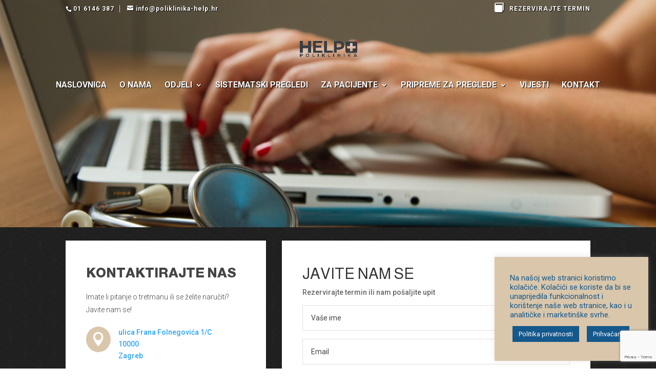

--- FILE ---
content_type: text/html; charset=UTF-8
request_url: https://poliklinika-help.hr/kontakt/
body_size: 77491
content:
<!DOCTYPE html>
<html lang="en-US">
<head>
	<meta charset="UTF-8" />
<meta http-equiv="X-UA-Compatible" content="IE=edge">
	<link rel="pingback" href="https://poliklinika-help.hr/xmlrpc.php" />

	<script type="text/javascript">
		document.documentElement.className = 'js';
	</script>

	<script>var et_site_url='https://poliklinika-help.hr';var et_post_id='31911';function et_core_page_resource_fallback(a,b){"undefined"===typeof b&&(b=a.sheet.cssRules&&0===a.sheet.cssRules.length);b&&(a.onerror=null,a.onload=null,a.href?a.href=et_site_url+"/?et_core_page_resource="+a.id+et_post_id:a.src&&(a.src=et_site_url+"/?et_core_page_resource="+a.id+et_post_id))}
</script><meta name='robots' content='index, follow, max-image-preview:large, max-snippet:-1, max-video-preview:-1' />

	<!-- This site is optimized with the Yoast SEO plugin v18.2 - https://yoast.com/wordpress/plugins/seo/ -->
	<title>Kontakt - Poliklinika HELP</title>
	<meta name="description" content="Poliklinika Help za cijelu vašu obitelj odgovara na sve upite koje dobije putem kontakt forme. Javite nam se!" />
	<link rel="canonical" href="https://poliklinika-help.hr/kontakt/" />
	<meta property="og:locale" content="en_US" />
	<meta property="og:type" content="article" />
	<meta property="og:title" content="Kontakt - Poliklinika HELP" />
	<meta property="og:description" content="Poliklinika Help za cijelu vašu obitelj odgovara na sve upite koje dobije putem kontakt forme. Javite nam se!" />
	<meta property="og:url" content="https://poliklinika-help.hr/kontakt/" />
	<meta property="og:site_name" content="Poliklinika HELP" />
	<meta property="article:modified_time" content="2025-07-28T14:53:52+00:00" />
	<meta name="twitter:card" content="summary_large_image" />
	<meta name="twitter:label1" content="Est. reading time" />
	<meta name="twitter:data1" content="12 minutes" />
	<script type="application/ld+json" class="yoast-schema-graph">{"@context":"https://schema.org","@graph":[{"@type":"WebSite","@id":"https://poliklinika-help.hr/#website","url":"https://poliklinika-help.hr/","name":"Poliklinika HELP","description":"Stručna i tehnološki napredna zdravstvena njega!","potentialAction":[{"@type":"SearchAction","target":{"@type":"EntryPoint","urlTemplate":"https://poliklinika-help.hr/?s={search_term_string}"},"query-input":"required name=search_term_string"}],"inLanguage":"en-US"},{"@type":"WebPage","@id":"https://poliklinika-help.hr/kontakt/#webpage","url":"https://poliklinika-help.hr/kontakt/","name":"Kontakt - Poliklinika HELP","isPartOf":{"@id":"https://poliklinika-help.hr/#website"},"datePublished":"2018-07-30T05:49:59+00:00","dateModified":"2025-07-28T14:53:52+00:00","description":"Poliklinika Help za cijelu vašu obitelj odgovara na sve upite koje dobije putem kontakt forme. Javite nam se!","breadcrumb":{"@id":"https://poliklinika-help.hr/kontakt/#breadcrumb"},"inLanguage":"en-US","potentialAction":[{"@type":"ReadAction","target":["https://poliklinika-help.hr/kontakt/"]}]},{"@type":"BreadcrumbList","@id":"https://poliklinika-help.hr/kontakt/#breadcrumb","itemListElement":[{"@type":"ListItem","position":1,"name":"Kontakt"}]}]}</script>
	<!-- / Yoast SEO plugin. -->


<link rel='dns-prefetch' href='//www.google.com' />
<link rel='dns-prefetch' href='//fonts.googleapis.com' />
<link rel='dns-prefetch' href='//s.w.org' />
<link rel="alternate" type="application/rss+xml" title="Poliklinika HELP &raquo; Feed" href="https://poliklinika-help.hr/feed/" />
<link rel="alternate" type="application/rss+xml" title="Poliklinika HELP &raquo; Comments Feed" href="https://poliklinika-help.hr/comments/feed/" />
<script type="text/javascript">
window._wpemojiSettings = {"baseUrl":"https:\/\/s.w.org\/images\/core\/emoji\/13.1.0\/72x72\/","ext":".png","svgUrl":"https:\/\/s.w.org\/images\/core\/emoji\/13.1.0\/svg\/","svgExt":".svg","source":{"concatemoji":"https:\/\/poliklinika-help.hr\/wp-includes\/js\/wp-emoji-release.min.js?ver=5.9.12"}};
/*! This file is auto-generated */
!function(e,a,t){var n,r,o,i=a.createElement("canvas"),p=i.getContext&&i.getContext("2d");function s(e,t){var a=String.fromCharCode;p.clearRect(0,0,i.width,i.height),p.fillText(a.apply(this,e),0,0);e=i.toDataURL();return p.clearRect(0,0,i.width,i.height),p.fillText(a.apply(this,t),0,0),e===i.toDataURL()}function c(e){var t=a.createElement("script");t.src=e,t.defer=t.type="text/javascript",a.getElementsByTagName("head")[0].appendChild(t)}for(o=Array("flag","emoji"),t.supports={everything:!0,everythingExceptFlag:!0},r=0;r<o.length;r++)t.supports[o[r]]=function(e){if(!p||!p.fillText)return!1;switch(p.textBaseline="top",p.font="600 32px Arial",e){case"flag":return s([127987,65039,8205,9895,65039],[127987,65039,8203,9895,65039])?!1:!s([55356,56826,55356,56819],[55356,56826,8203,55356,56819])&&!s([55356,57332,56128,56423,56128,56418,56128,56421,56128,56430,56128,56423,56128,56447],[55356,57332,8203,56128,56423,8203,56128,56418,8203,56128,56421,8203,56128,56430,8203,56128,56423,8203,56128,56447]);case"emoji":return!s([10084,65039,8205,55357,56613],[10084,65039,8203,55357,56613])}return!1}(o[r]),t.supports.everything=t.supports.everything&&t.supports[o[r]],"flag"!==o[r]&&(t.supports.everythingExceptFlag=t.supports.everythingExceptFlag&&t.supports[o[r]]);t.supports.everythingExceptFlag=t.supports.everythingExceptFlag&&!t.supports.flag,t.DOMReady=!1,t.readyCallback=function(){t.DOMReady=!0},t.supports.everything||(n=function(){t.readyCallback()},a.addEventListener?(a.addEventListener("DOMContentLoaded",n,!1),e.addEventListener("load",n,!1)):(e.attachEvent("onload",n),a.attachEvent("onreadystatechange",function(){"complete"===a.readyState&&t.readyCallback()})),(n=t.source||{}).concatemoji?c(n.concatemoji):n.wpemoji&&n.twemoji&&(c(n.twemoji),c(n.wpemoji)))}(window,document,window._wpemojiSettings);
</script>
<meta content="DIVI Medical &amp; Helathcare v.1.0.1" name="generator"/><style type="text/css">
img.wp-smiley,
img.emoji {
	display: inline !important;
	border: none !important;
	box-shadow: none !important;
	height: 1em !important;
	width: 1em !important;
	margin: 0 0.07em !important;
	vertical-align: -0.1em !important;
	background: none !important;
	padding: 0 !important;
}
</style>
	<link rel='stylesheet' id='wp-block-library-css'  href='https://poliklinika-help.hr/wp-includes/css/dist/block-library/style.min.css?ver=5.9.12' type='text/css' media='all' />
<style id='global-styles-inline-css' type='text/css'>
body{--wp--preset--color--black: #000000;--wp--preset--color--cyan-bluish-gray: #abb8c3;--wp--preset--color--white: #ffffff;--wp--preset--color--pale-pink: #f78da7;--wp--preset--color--vivid-red: #cf2e2e;--wp--preset--color--luminous-vivid-orange: #ff6900;--wp--preset--color--luminous-vivid-amber: #fcb900;--wp--preset--color--light-green-cyan: #7bdcb5;--wp--preset--color--vivid-green-cyan: #00d084;--wp--preset--color--pale-cyan-blue: #8ed1fc;--wp--preset--color--vivid-cyan-blue: #0693e3;--wp--preset--color--vivid-purple: #9b51e0;--wp--preset--gradient--vivid-cyan-blue-to-vivid-purple: linear-gradient(135deg,rgba(6,147,227,1) 0%,rgb(155,81,224) 100%);--wp--preset--gradient--light-green-cyan-to-vivid-green-cyan: linear-gradient(135deg,rgb(122,220,180) 0%,rgb(0,208,130) 100%);--wp--preset--gradient--luminous-vivid-amber-to-luminous-vivid-orange: linear-gradient(135deg,rgba(252,185,0,1) 0%,rgba(255,105,0,1) 100%);--wp--preset--gradient--luminous-vivid-orange-to-vivid-red: linear-gradient(135deg,rgba(255,105,0,1) 0%,rgb(207,46,46) 100%);--wp--preset--gradient--very-light-gray-to-cyan-bluish-gray: linear-gradient(135deg,rgb(238,238,238) 0%,rgb(169,184,195) 100%);--wp--preset--gradient--cool-to-warm-spectrum: linear-gradient(135deg,rgb(74,234,220) 0%,rgb(151,120,209) 20%,rgb(207,42,186) 40%,rgb(238,44,130) 60%,rgb(251,105,98) 80%,rgb(254,248,76) 100%);--wp--preset--gradient--blush-light-purple: linear-gradient(135deg,rgb(255,206,236) 0%,rgb(152,150,240) 100%);--wp--preset--gradient--blush-bordeaux: linear-gradient(135deg,rgb(254,205,165) 0%,rgb(254,45,45) 50%,rgb(107,0,62) 100%);--wp--preset--gradient--luminous-dusk: linear-gradient(135deg,rgb(255,203,112) 0%,rgb(199,81,192) 50%,rgb(65,88,208) 100%);--wp--preset--gradient--pale-ocean: linear-gradient(135deg,rgb(255,245,203) 0%,rgb(182,227,212) 50%,rgb(51,167,181) 100%);--wp--preset--gradient--electric-grass: linear-gradient(135deg,rgb(202,248,128) 0%,rgb(113,206,126) 100%);--wp--preset--gradient--midnight: linear-gradient(135deg,rgb(2,3,129) 0%,rgb(40,116,252) 100%);--wp--preset--duotone--dark-grayscale: url('#wp-duotone-dark-grayscale');--wp--preset--duotone--grayscale: url('#wp-duotone-grayscale');--wp--preset--duotone--purple-yellow: url('#wp-duotone-purple-yellow');--wp--preset--duotone--blue-red: url('#wp-duotone-blue-red');--wp--preset--duotone--midnight: url('#wp-duotone-midnight');--wp--preset--duotone--magenta-yellow: url('#wp-duotone-magenta-yellow');--wp--preset--duotone--purple-green: url('#wp-duotone-purple-green');--wp--preset--duotone--blue-orange: url('#wp-duotone-blue-orange');--wp--preset--font-size--small: 13px;--wp--preset--font-size--medium: 20px;--wp--preset--font-size--large: 36px;--wp--preset--font-size--x-large: 42px;}.has-black-color{color: var(--wp--preset--color--black) !important;}.has-cyan-bluish-gray-color{color: var(--wp--preset--color--cyan-bluish-gray) !important;}.has-white-color{color: var(--wp--preset--color--white) !important;}.has-pale-pink-color{color: var(--wp--preset--color--pale-pink) !important;}.has-vivid-red-color{color: var(--wp--preset--color--vivid-red) !important;}.has-luminous-vivid-orange-color{color: var(--wp--preset--color--luminous-vivid-orange) !important;}.has-luminous-vivid-amber-color{color: var(--wp--preset--color--luminous-vivid-amber) !important;}.has-light-green-cyan-color{color: var(--wp--preset--color--light-green-cyan) !important;}.has-vivid-green-cyan-color{color: var(--wp--preset--color--vivid-green-cyan) !important;}.has-pale-cyan-blue-color{color: var(--wp--preset--color--pale-cyan-blue) !important;}.has-vivid-cyan-blue-color{color: var(--wp--preset--color--vivid-cyan-blue) !important;}.has-vivid-purple-color{color: var(--wp--preset--color--vivid-purple) !important;}.has-black-background-color{background-color: var(--wp--preset--color--black) !important;}.has-cyan-bluish-gray-background-color{background-color: var(--wp--preset--color--cyan-bluish-gray) !important;}.has-white-background-color{background-color: var(--wp--preset--color--white) !important;}.has-pale-pink-background-color{background-color: var(--wp--preset--color--pale-pink) !important;}.has-vivid-red-background-color{background-color: var(--wp--preset--color--vivid-red) !important;}.has-luminous-vivid-orange-background-color{background-color: var(--wp--preset--color--luminous-vivid-orange) !important;}.has-luminous-vivid-amber-background-color{background-color: var(--wp--preset--color--luminous-vivid-amber) !important;}.has-light-green-cyan-background-color{background-color: var(--wp--preset--color--light-green-cyan) !important;}.has-vivid-green-cyan-background-color{background-color: var(--wp--preset--color--vivid-green-cyan) !important;}.has-pale-cyan-blue-background-color{background-color: var(--wp--preset--color--pale-cyan-blue) !important;}.has-vivid-cyan-blue-background-color{background-color: var(--wp--preset--color--vivid-cyan-blue) !important;}.has-vivid-purple-background-color{background-color: var(--wp--preset--color--vivid-purple) !important;}.has-black-border-color{border-color: var(--wp--preset--color--black) !important;}.has-cyan-bluish-gray-border-color{border-color: var(--wp--preset--color--cyan-bluish-gray) !important;}.has-white-border-color{border-color: var(--wp--preset--color--white) !important;}.has-pale-pink-border-color{border-color: var(--wp--preset--color--pale-pink) !important;}.has-vivid-red-border-color{border-color: var(--wp--preset--color--vivid-red) !important;}.has-luminous-vivid-orange-border-color{border-color: var(--wp--preset--color--luminous-vivid-orange) !important;}.has-luminous-vivid-amber-border-color{border-color: var(--wp--preset--color--luminous-vivid-amber) !important;}.has-light-green-cyan-border-color{border-color: var(--wp--preset--color--light-green-cyan) !important;}.has-vivid-green-cyan-border-color{border-color: var(--wp--preset--color--vivid-green-cyan) !important;}.has-pale-cyan-blue-border-color{border-color: var(--wp--preset--color--pale-cyan-blue) !important;}.has-vivid-cyan-blue-border-color{border-color: var(--wp--preset--color--vivid-cyan-blue) !important;}.has-vivid-purple-border-color{border-color: var(--wp--preset--color--vivid-purple) !important;}.has-vivid-cyan-blue-to-vivid-purple-gradient-background{background: var(--wp--preset--gradient--vivid-cyan-blue-to-vivid-purple) !important;}.has-light-green-cyan-to-vivid-green-cyan-gradient-background{background: var(--wp--preset--gradient--light-green-cyan-to-vivid-green-cyan) !important;}.has-luminous-vivid-amber-to-luminous-vivid-orange-gradient-background{background: var(--wp--preset--gradient--luminous-vivid-amber-to-luminous-vivid-orange) !important;}.has-luminous-vivid-orange-to-vivid-red-gradient-background{background: var(--wp--preset--gradient--luminous-vivid-orange-to-vivid-red) !important;}.has-very-light-gray-to-cyan-bluish-gray-gradient-background{background: var(--wp--preset--gradient--very-light-gray-to-cyan-bluish-gray) !important;}.has-cool-to-warm-spectrum-gradient-background{background: var(--wp--preset--gradient--cool-to-warm-spectrum) !important;}.has-blush-light-purple-gradient-background{background: var(--wp--preset--gradient--blush-light-purple) !important;}.has-blush-bordeaux-gradient-background{background: var(--wp--preset--gradient--blush-bordeaux) !important;}.has-luminous-dusk-gradient-background{background: var(--wp--preset--gradient--luminous-dusk) !important;}.has-pale-ocean-gradient-background{background: var(--wp--preset--gradient--pale-ocean) !important;}.has-electric-grass-gradient-background{background: var(--wp--preset--gradient--electric-grass) !important;}.has-midnight-gradient-background{background: var(--wp--preset--gradient--midnight) !important;}.has-small-font-size{font-size: var(--wp--preset--font-size--small) !important;}.has-medium-font-size{font-size: var(--wp--preset--font-size--medium) !important;}.has-large-font-size{font-size: var(--wp--preset--font-size--large) !important;}.has-x-large-font-size{font-size: var(--wp--preset--font-size--x-large) !important;}
</style>
<link rel='stylesheet' id='cookie-law-info-css'  href='https://poliklinika-help.hr/wp-content/plugins/cookie-law-info/public/css/cookie-law-info-public.css?ver=2.1.1' type='text/css' media='all' />
<link rel='stylesheet' id='cookie-law-info-gdpr-css'  href='https://poliklinika-help.hr/wp-content/plugins/cookie-law-info/public/css/cookie-law-info-gdpr.css?ver=2.1.1' type='text/css' media='all' />
<link rel='stylesheet' id='parent-style-css'  href='https://poliklinika-help.hr/wp-content/themes/Divi/style.css?ver=5.9.12' type='text/css' media='all' />
<link rel='stylesheet' id='swiper-style-css'  href='https://poliklinika-help.hr/wp-content/themes/DCT_Medical/assets/css/swiper.css?ver=5.9.12' type='text/css' media='all' />
<link rel='stylesheet' id='divi-style-css'  href='https://poliklinika-help.hr/wp-content/themes/DCT_Medical/style.css?ver=4.6.0' type='text/css' media='all' />
<link rel='stylesheet' id='et-builder-googlefonts-cached-css'  href='https://fonts.googleapis.com/css?family=Almarai%3A300%2Cregular%2C700%2C800%7CRoboto%3A100%2C100italic%2C300%2C300italic%2Cregular%2Citalic%2C500%2C500italic%2C700%2C700italic%2C900%2C900italic&#038;subset=arabic%2Clatin-ext%2Cgreek%2Cgreek-ext%2Cvietnamese%2Ccyrillic%2Clatin%2Ccyrillic-ext&#038;display=swap&#038;ver=5.9.12' type='text/css' media='all' />
<link rel='stylesheet' id='dashicons-css'  href='https://poliklinika-help.hr/wp-includes/css/dashicons.min.css?ver=5.9.12' type='text/css' media='all' />
<script type='text/javascript' src='https://poliklinika-help.hr/wp-includes/js/jquery/jquery.min.js?ver=3.6.0' id='jquery-core-js'></script>
<script type='text/javascript' src='https://poliklinika-help.hr/wp-includes/js/jquery/jquery-migrate.min.js?ver=3.3.2' id='jquery-migrate-js'></script>
<script type='text/javascript' id='cookie-law-info-js-extra'>
/* <![CDATA[ */
var Cli_Data = {"nn_cookie_ids":[],"cookielist":[],"non_necessary_cookies":[],"ccpaEnabled":"","ccpaRegionBased":"","ccpaBarEnabled":"","strictlyEnabled":["necessary","obligatoire"],"ccpaType":"gdpr","js_blocking":"1","custom_integration":"","triggerDomRefresh":"","secure_cookies":""};
var cli_cookiebar_settings = {"animate_speed_hide":"500","animate_speed_show":"500","background":"#d9c6ab","border":"#b1a6a6c2","border_on":"","button_1_button_colour":"#14588c","button_1_button_hover":"#104670","button_1_link_colour":"#fff","button_1_as_button":"1","button_1_new_win":"","button_2_button_colour":"#333","button_2_button_hover":"#292929","button_2_link_colour":"#444","button_2_as_button":"","button_2_hidebar":"","button_3_button_colour":"#3566bb","button_3_button_hover":"#2a5296","button_3_link_colour":"#fff","button_3_as_button":"1","button_3_new_win":"","button_4_button_colour":"#14588c","button_4_button_hover":"#104670","button_4_link_colour":"#ffffff","button_4_as_button":"1","button_7_button_colour":"#61a229","button_7_button_hover":"#4e8221","button_7_link_colour":"#fff","button_7_as_button":"1","button_7_new_win":"","font_family":"inherit","header_fix":"","notify_animate_hide":"1","notify_animate_show":"","notify_div_id":"#cookie-law-info-bar","notify_position_horizontal":"right","notify_position_vertical":"bottom","scroll_close":"1","scroll_close_reload":"","accept_close_reload":"","reject_close_reload":"","showagain_tab":"","showagain_background":"#fff","showagain_border":"#000","showagain_div_id":"#cookie-law-info-again","showagain_x_position":"100px","text":"#14588c","show_once_yn":"1","show_once":"5000","logging_on":"","as_popup":"","popup_overlay":"","bar_heading_text":"","cookie_bar_as":"widget","popup_showagain_position":"bottom-right","widget_position":"right"};
var log_object = {"ajax_url":"https:\/\/poliklinika-help.hr\/wp-admin\/admin-ajax.php"};
/* ]]> */
</script>
<script type='text/javascript' src='https://poliklinika-help.hr/wp-content/plugins/cookie-law-info/public/js/cookie-law-info-public.js?ver=2.1.1' id='cookie-law-info-js'></script>
<script type='text/javascript' src='https://www.google.com/recaptcha/api.js?render=6LfKo0YaAAAAAETE7ai8R9uwtrzXsums-DyaCdlj&#038;ver=5.9.12' id='recaptcha-v3-js'></script>
<script type='text/javascript' src='https://poliklinika-help.hr/wp-content/themes/Divi/core/admin/js/es6-promise.auto.min.js?ver=5.9.12' id='es6-promise-js'></script>
<script type='text/javascript' id='et-core-api-spam-recaptcha-js-extra'>
/* <![CDATA[ */
var et_core_api_spam_recaptcha = {"site_key":"6LfKo0YaAAAAAETE7ai8R9uwtrzXsums-DyaCdlj","page_action":{"action":"kontakt"}};
/* ]]> */
</script>
<script type='text/javascript' src='https://poliklinika-help.hr/wp-content/themes/Divi/core/admin/js/recaptcha.js?ver=5.9.12' id='et-core-api-spam-recaptcha-js'></script>
<script>
				document.addEventListener( "DOMContentLoaded", function( event ) {
					window.et_location_hash = window.location.hash.replace(/[^a-zA-Z0-9-_#]/g, "");
					if ( "" !== window.et_location_hash ) {
						// Prevent jump to anchor - Firefox
						window.scrollTo( 0, 0 );
						var et_anchor_element = document.getElementById( window.et_location_hash.substring( 1 ) );
						if( et_anchor_element === null ) {
						    return;
						}
						// bypass auto scrolling, if supported
						if ("scrollRestoration" in history) {
							history.scrollRestoration = "manual";
						} else {
							// Prevent jump to anchor - Other Browsers
							window.et_location_hash_style = et_anchor_element.style.display;
							et_anchor_element.style.display = "none";
						}
					}
				} );
		</script><link rel="https://api.w.org/" href="https://poliklinika-help.hr/wp-json/" /><link rel="alternate" type="application/json" href="https://poliklinika-help.hr/wp-json/wp/v2/pages/31911" /><link rel="EditURI" type="application/rsd+xml" title="RSD" href="https://poliklinika-help.hr/xmlrpc.php?rsd" />
<link rel="wlwmanifest" type="application/wlwmanifest+xml" href="https://poliklinika-help.hr/wp-includes/wlwmanifest.xml" /> 
<meta name="generator" content="WordPress 5.9.12" />
<link rel='shortlink' href='https://poliklinika-help.hr/?p=31911' />
<link rel="alternate" type="application/json+oembed" href="https://poliklinika-help.hr/wp-json/oembed/1.0/embed?url=https%3A%2F%2Fpoliklinika-help.hr%2Fkontakt%2F" />
<link rel="alternate" type="text/xml+oembed" href="https://poliklinika-help.hr/wp-json/oembed/1.0/embed?url=https%3A%2F%2Fpoliklinika-help.hr%2Fkontakt%2F&#038;format=xml" />
<style id="mystickymenu" type="text/css">#mysticky-nav { width:100%; position: static; }#mysticky-nav.wrapfixed { position:fixed; left: 0px; margin-top:0px;  z-index: 99990; -webkit-transition: 0.3s; -moz-transition: 0.3s; -o-transition: 0.3s; transition: 0.3s; -ms-filter:"progid:DXImageTransform.Microsoft.Alpha(Opacity=90)"; filter: alpha(opacity=90); opacity:0.9; background-color: #f7f5e7;}#mysticky-nav.wrapfixed .myfixed{ background-color: #f7f5e7; position: relative;top: auto;left: auto;right: auto;}#mysticky-nav .myfixed { margin:0 auto; float:none; border:0px; background:none; max-width:100%; }</style>			<style type="text/css">
																															</style>
			<!-- Global site tag (gtag.js) - Google Analytics -->
<script async src="https://www.googletagmanager.com/gtag/js?id=G-YYL2LHYR98"></script>
<script>
  window.dataLayer = window.dataLayer || [];
  function gtag(){dataLayer.push(arguments);}
  gtag('js', new Date());

  gtag('config', 'G-YYL2LHYR98');
</script>
<meta name="viewport" content="width=device-width, initial-scale=1.0, maximum-scale=1.0, user-scalable=0" /><link rel="icon" href="https://poliklinika-help.hr/wp-content/uploads/2020/10/cropped-Poliklinika-HELP-logo-mini-4-1-32x32.png" sizes="32x32" />
<link rel="icon" href="https://poliklinika-help.hr/wp-content/uploads/2020/10/cropped-Poliklinika-HELP-logo-mini-4-1-192x192.png" sizes="192x192" />
<link rel="apple-touch-icon" href="https://poliklinika-help.hr/wp-content/uploads/2020/10/cropped-Poliklinika-HELP-logo-mini-4-1-180x180.png" />
<meta name="msapplication-TileImage" content="https://poliklinika-help.hr/wp-content/uploads/2020/10/cropped-Poliklinika-HELP-logo-mini-4-1-270x270.png" />
<link rel="stylesheet" id="et-core-unified-31911-cached-inline-styles" href="https://poliklinika-help.hr/wp-content/et-cache/31911/et-core-unified-31911-17680424479378.min.css" onerror="et_core_page_resource_fallback(this, true)" onload="et_core_page_resource_fallback(this)" /></head>
<body class="page-template-default page page-id-31911 et_pb_button_helper_class et_transparent_nav et_fullwidth_nav et_fixed_nav et_show_nav et_hide_mobile_logo et_secondary_nav_enabled et_secondary_nav_two_panels et_primary_nav_dropdown_animation_expand et_secondary_nav_dropdown_animation_expand et_header_style_centered et_pb_footer_columns4 et_cover_background et_pb_gutter osx et_pb_gutters3 et_pb_pagebuilder_layout et_smooth_scroll et_no_sidebar et_divi_theme et-db et_minified_js et_minified_css">
	<div id="page-container">

					<div id="top-header">
			<div class="container clearfix">

			
				<div id="et-info">
									<span id="et-info-phone">01 6146 387</span>
				
									<a href="mailto:info@poliklinika-help.hr"><span id="et-info-email">info@poliklinika-help.hr</span></a>
				
								</div> <!-- #et-info -->

			
				<div id="et-secondary-menu">
				<ul id="et-secondary-nav" class="menu"><li class="dct-docs menu-item menu-item-type-custom menu-item-object-custom current-menu-item menu-item-215647"><a href="http://poliklinika-help.hr/kontakt/" aria-current="page">REZERVIRAJTE TERMIN</a></li>
</ul>				</div> <!-- #et-secondary-menu -->

			</div> <!-- .container -->
		</div> <!-- #top-header -->
		
	
			<header id="main-header" data-height-onload="118">
			<div class="container clearfix et_menu_container">
							<div class="logo_container">
					<span class="logo_helper"></span>
					<a href="https://poliklinika-help.hr/">
						<img src="https://poliklinika-help.hr/wp-content/uploads/2024/09/4_new2.png" alt="Poliklinika HELP" id="logo" data-height-percentage="55" />
					</a>
				</div>
							<div id="et-top-navigation" data-height="118" data-fixed-height="70">
											<nav id="top-menu-nav">
						<ul id="top-menu" class="nav"><li id="menu-item-4381331" class="menu-item menu-item-type-custom menu-item-object-custom menu-item-home menu-item-4381331"><a href="http://poliklinika-help.hr/">Naslovnica</a></li>
<li id="menu-item-4381327" class="menu-item menu-item-type-custom menu-item-object-custom menu-item-4381327"><a href="http://poliklinika-help.hr/o-nama/">O nama</a></li>
<li id="menu-item-4381393" class="menu-item menu-item-type-custom menu-item-object-custom menu-item-has-children menu-item-4381393"><a href="#">Odjeli</a>
<ul class="sub-menu">
	<li id="menu-item-4380905" class="menu-item menu-item-type-post_type menu-item-object-page menu-item-4380905"><a href="https://poliklinika-help.hr/kirurgija-2/">Kirurgija</a></li>
	<li id="menu-item-4380906" class="menu-item menu-item-type-custom menu-item-object-custom menu-item-4380906"><a href="http://poliklinika-help.hr/ortopedija-i-traumatologija/">Ortopedija i traumatologija</a></li>
	<li id="menu-item-4381042" class="menu-item menu-item-type-custom menu-item-object-custom menu-item-4381042"><a href="http://poliklinika-help.hr/interna-medicina/">Interna medicina</a></li>
	<li id="menu-item-4381043" class="menu-item menu-item-type-custom menu-item-object-custom menu-item-4381043"><a href="http://poliklinika-help.hr/urologija/">Urologija</a></li>
	<li id="menu-item-4381045" class="menu-item menu-item-type-custom menu-item-object-custom menu-item-4381045"><a href="http://poliklinika-help.hr/radiologija/">Radiologija</a></li>
	<li id="menu-item-4381046" class="menu-item menu-item-type-custom menu-item-object-custom menu-item-4381046"><a href="http://poliklinika-help.hr/dermatovenerologija/">Dermatovenerologija</a></li>
	<li id="menu-item-4381047" class="menu-item menu-item-type-custom menu-item-object-custom menu-item-4381047"><a href="http://poliklinika-help.hr/kucne-posjete-3/">Kućne posjete</a></li>
	<li id="menu-item-4381137" class="menu-item menu-item-type-post_type menu-item-object-page menu-item-4381137"><a href="https://poliklinika-help.hr/laboratorij/">Laboratorij</a></li>
</ul>
</li>
<li id="menu-item-4381044" class="menu-item menu-item-type-custom menu-item-object-custom menu-item-4381044"><a href="http://poliklinika-help.hr/sistematski-pregled/">Sistematski pregledi</a></li>
<li id="menu-item-4380793" class="menu-item menu-item-type-custom menu-item-object-custom menu-item-has-children menu-item-4380793"><a href="#">Za pacijente</a>
<ul class="sub-menu">
	<li id="menu-item-4383118" class="menu-item menu-item-type-post_type menu-item-object-page menu-item-4383118"><a href="https://poliklinika-help.hr/dobro-je-znati/">Dobro je znati</a></li>
	<li id="menu-item-4380806" class="menu-item menu-item-type-post_type menu-item-object-page menu-item-4380806"><a href="https://poliklinika-help.hr/cesto-postavljana-pitanja/">Često postavljana pitanja</a></li>
	<li id="menu-item-4382132" class="menu-item menu-item-type-post_type menu-item-object-page menu-item-4382132"><a href="https://poliklinika-help.hr/iskustva-pacijenata/">Iskustva pacijenata</a></li>
	<li id="menu-item-4380810" class="menu-item menu-item-type-post_type menu-item-object-page menu-item-4380810"><a href="https://poliklinika-help.hr/nacini-placanja/">Načini plaćanja</a></li>
</ul>
</li>
<li id="menu-item-4382443" class="menu-item menu-item-type-custom menu-item-object-custom menu-item-has-children menu-item-4382443"><a href="#">Pripreme za preglede</a>
<ul class="sub-menu">
	<li id="menu-item-4382444" class="menu-item menu-item-type-custom menu-item-object-custom menu-item-4382444"><a href="/priprema-pacijenata-prikupljanje-24-satnog-urina/">Prikupljanje 24 satnog urina</a></li>
	<li id="menu-item-4382471" class="menu-item menu-item-type-custom menu-item-object-custom menu-item-4382471"><a href="/priprema-za-eeg/">Priprema za EEG</a></li>
	<li id="menu-item-4382472" class="menu-item menu-item-type-custom menu-item-object-custom menu-item-4382472"><a href="/upute-za-uzimanje-mokrace-za-urinokulturu-i-antibiogram/">Upute za uzimanje mokraće za urinokulturu i antibiogram</a></li>
	<li id="menu-item-4382473" class="menu-item menu-item-type-custom menu-item-object-custom menu-item-4382473"><a href="/priprema-za-ultrazvucni-uroloski-pregled-ili-uruflowmetriju/">Priprema za ultrazvučni urološki pregled ili uruflowmetriju</a></li>
</ul>
</li>
<li id="menu-item-4380786" class="menu-item menu-item-type-post_type menu-item-object-page menu-item-4380786"><a href="https://poliklinika-help.hr/vijesti/">Vijesti</a></li>
<li id="menu-item-4380789" class="menu-item menu-item-type-post_type menu-item-object-page current-menu-item page_item page-item-31911 current_page_item menu-item-4380789"><a href="https://poliklinika-help.hr/kontakt/" aria-current="page">Kontakt</a></li>
</ul>						</nav>
					
					
					
					
					<div id="et_mobile_nav_menu">
				<div class="mobile_nav closed">
					<span class="select_page">Select Page</span>
					<span class="mobile_menu_bar mobile_menu_bar_toggle"></span>
				</div>
			</div>				</div> <!-- #et-top-navigation -->
			</div> <!-- .container -->
			<div class="et_search_outer">
				<div class="container et_search_form_container">
					<form role="search" method="get" class="et-search-form" action="https://poliklinika-help.hr/">
					<input type="search" class="et-search-field" placeholder="Search &hellip;" value="" name="s" title="Search for:" />					</form>
					<span class="et_close_search_field"></span>
				</div>
			</div>
		</header> <!-- #main-header -->
			<div id="et-main-area">
	
<div id="main-content">


			
				<article id="post-31911" class="post-31911 page type-page status-publish hentry">

				
					<div class="entry-content">
					<div id="et-boc" class="et-boc">
			
		<div class="et-l et-l--post">
			<div class="et_builder_inner_content et_pb_gutters3">
		<div class="et_pb_section et_pb_section_0 et_pb_fullwidth_section et_section_regular" data-padding="|||" >
				
				
				
				
					<section class="et_pb_module et_pb_fullwidth_header et_pb_fullwidth_header_0 dct-header-title et_pb_text_align_left et_pb_bg_layout_dark">
				
				
				<div class="et_pb_fullwidth_header_container left">
					
					
				</div>
				<div class="et_pb_fullwidth_header_overlay"></div>
				<div class="et_pb_fullwidth_header_scroll"></div>
			</section>
				
				
			</div> <!-- .et_pb_section --><div id="dct_cnt_1" class="et_pb_section et_pb_section_1 et_pb_with_background et_section_regular" >
				
				
				
				
					<div class="et_pb_row et_pb_row_0 et_pb_equal_columns et_pb_gutters2">
				<div class="et_pb_column et_pb_column_2_5 et_pb_column_0  et_pb_css_mix_blend_mode_passthrough">
				
				
				<div class="et_pb_module et_pb_text et_pb_text_0 et_animated  et_pb_text_align_left et_pb_bg_layout_light">
				
				
				<div class="et_pb_text_inner"><h1>Kontaktirajte nas</h1></div>
			</div> <!-- .et_pb_text --><div class="et_pb_module et_pb_text et_pb_text_1 et_animated  et_pb_text_align_left et_pb_bg_layout_light">
				
				
				<div class="et_pb_text_inner"><p>Imate li pitanje o tretmanu ili se želite naručiti? Javite nam se!</p></div>
			</div> <!-- .et_pb_text --><div class="et_pb_module et_pb_blurb et_pb_blurb_0 dct_blurb et_animated  et_pb_text_align_left  et_pb_blurb_position_left et_pb_bg_layout_light">
				
				
				<div class="et_pb_blurb_content">
					<div class="et_pb_main_blurb_image"><span class="et_pb_image_wrap"><span class="et-waypoint et_pb_animation_top et-pb-icon">&#xe081;</span></span></div>
					<div class="et_pb_blurb_container">
						
						<div class="et_pb_blurb_description"><p><a href="https://www.google.com/maps?ll=45.827384,16.067073&amp;z=17&amp;t=m&amp;hl=hr&amp;gl=HR&amp;mapclient=embed&amp;cid=5154774769135647784" target="_blank" rel="noopener noreferrer"><span>ulica Frana Folnegovića 1/C</span></a><br /> <a href="https://www.google.com/maps/place/Aleja+lipa+1F,+10000,+Zagreb/@45.8277307,16.0639229,17z/data=!3m1!4b1!4m5!3m4!1s0x476678113ba03907:0xfcfb35216dc96615!8m2!3d45.827727!4d16.0661116" target="_blank" rel="noopener noreferrer"> 10000</a><br /> <a href="https://www.google.com/maps/place/Aleja+lipa+1F,+10000,+Zagreb/@45.8277307,16.0639229,17z/data=!3m1!4b1!4m5!3m4!1s0x476678113ba03907:0xfcfb35216dc96615!8m2!3d45.827727!4d16.0661116" target="_blank" rel="noopener noreferrer"> Zagreb</a></p></div>
					</div>
				</div> <!-- .et_pb_blurb_content -->
			</div> <!-- .et_pb_blurb --><div class="et_pb_module et_pb_blurb et_pb_blurb_1 dct_blurb et_animated  et_pb_text_align_left  et_pb_blurb_position_left et_pb_bg_layout_light">
				
				
				<div class="et_pb_blurb_content">
					<div class="et_pb_main_blurb_image"><span class="et_pb_image_wrap"><span class="et-waypoint et_pb_animation_top et-pb-icon">&#xe090;</span></span></div>
					<div class="et_pb_blurb_container">
						
						<div class="et_pb_blurb_description"><p><strong></strong></p>
<p><strong><a href="https://www.google.com/maps/place/Aleja+lipa+1F,+10000,+Zagreb/@45.8277307,16.0639229,17z/data=!3m1!4b1!4m5!3m4!1s0x476678113ba03907:0xfcfb35216dc96615!8m2!3d45.827727!4d16.0661116" target="_blank" rel="noopener noreferrer">099 475 8181</a></strong></p></div>
					</div>
				</div> <!-- .et_pb_blurb_content -->
			</div> <!-- .et_pb_blurb --><div class="et_pb_module et_pb_blurb et_pb_blurb_2 dct_blurb et_animated  et_pb_text_align_left  et_pb_blurb_position_left et_pb_bg_layout_light">
				
				
				<div class="et_pb_blurb_content">
					<div class="et_pb_main_blurb_image"><span class="et_pb_image_wrap"><span class="et-waypoint et_pb_animation_top et-pb-icon">&#xe076;</span></span></div>
					<div class="et_pb_blurb_container">
						
						<div class="et_pb_blurb_description"><p><a href="mailto:info@poliklinika-help.hr">info@poliklinika-help.hr</a></p></div>
					</div>
				</div> <!-- .et_pb_blurb_content -->
			</div> <!-- .et_pb_blurb --><div class="et_pb_module et_pb_blurb et_pb_blurb_3  et_pb_text_align_left  et_pb_blurb_position_left et_pb_bg_layout_light">
				
				
				<div class="et_pb_blurb_content">
					<div class="et_pb_main_blurb_image"><span class="et_pb_image_wrap"><span class="et-waypoint et_pb_animation_top et-pb-icon">&#xe06b;</span></span></div>
					<div class="et_pb_blurb_container">
						
						<div class="et_pb_blurb_description"><p>Ponedjeljak – petak: 15:00 – 20:00<br />Subota: 09:00 – 13:00</p>
<p>&nbsp;</p></div>
					</div>
				</div> <!-- .et_pb_blurb_content -->
			</div> <!-- .et_pb_blurb --><div class="et_pb_module et_pb_text et_pb_text_2 et_animated  et_pb_text_align_left et_pb_bg_layout_light">
				
				
				<div class="et_pb_text_inner"><h1>Društvene mreže</h1></div>
			</div> <!-- .et_pb_text --><ul class="et_pb_module et_pb_social_media_follow et_pb_social_media_follow_0 dct_smf clearfix  et_pb_text_align_left et_pb_bg_layout_light">
				
				
				<li
            class='et_pb_social_media_follow_network_0 et_pb_social_icon et_pb_social_network_link  et-social-facebook et_pb_social_media_follow_network_0'><a
              href='https://www.facebook.com/Poliklinika-Help-113372760068213'
              class='icon et_pb_with_border'
              title='Follow on Facebook'
               target="_blank"><span
                class='et_pb_social_media_follow_network_name'
                aria-hidden='true'
                >Follow</span></a></li><li
            class='et_pb_social_media_follow_network_1 et_pb_social_icon et_pb_social_network_link  et-social-instagram et_pb_social_media_follow_network_1'><a
              href='#'
              class='icon et_pb_with_border'
              title='Follow on Instagram'
               target="_blank"><span
                class='et_pb_social_media_follow_network_name'
                aria-hidden='true'
                >Follow</span></a></li>
			</ul> <!-- .et_pb_counters --><ul class="et_pb_module et_pb_social_media_follow et_pb_social_media_follow_1 clearfix  et_pb_bg_layout_light">
				
				
				
			</ul> <!-- .et_pb_counters -->
			</div> <!-- .et_pb_column --><div class="et_pb_column et_pb_column_3_5 et_pb_column_1  et_pb_css_mix_blend_mode_passthrough et-last-child">
				
				
				<div class="et_pb_module et_pb_text et_pb_text_3  et_pb_text_align_left et_pb_bg_layout_light">
				
				
				<div class="et_pb_text_inner"><h1>JAVITE NAM SE</h1>
<p>Rezervirajte termin ili nam pošaljite upit</p></div>
			</div> <!-- .et_pb_text -->
			<div id="et_pb_contact_form_1" class="et_pb_with_border et_pb_module et_pb_contact_form_0 dct_aptm_1 et_animated et_pb_recaptcha_enabled et_pb_contact_form_container clearfix" data-form_unique_num="0">
				
				
				
				<div class="et-pb-contact-message"></div>
				
				<div class="et_pb_contact">
					<form class="et_pb_contact_form clearfix" method="post" action="https://poliklinika-help.hr/kontakt/">
						<p class="et_pb_contact_field et_pb_contact_field_0 et_pb_contact_field_last" data-id="name" data-type="input">
				
				
				<label for="et_pb_contact_name_0" class="et_pb_contact_form_label">Vaše ime</label>
				<input type="text" id="et_pb_contact_name_0" class="input" value="" name="et_pb_contact_name_0" data-required_mark="required" data-field_type="input" data-original_id="name" placeholder="Vaše ime">
			</p><p class="et_pb_contact_field et_pb_contact_field_1 et_pb_contact_field_last" data-id="email" data-type="email">
				
				
				<label for="et_pb_contact_email_0" class="et_pb_contact_form_label">Email</label>
				<input type="text" id="et_pb_contact_email_0" class="input" value="" name="et_pb_contact_email_0" data-required_mark="required" data-field_type="email" data-original_id="email" placeholder="Email">
			</p><p class="et_pb_contact_field et_pb_contact_field_2 et_pb_contact_field_last" data-id="phone_number" data-type="input">
				
				
				<label for="et_pb_contact_phone_number_0" class="et_pb_contact_form_label">Telefon</label>
				<input type="text" id="et_pb_contact_phone_number_0" class="input" value="" name="et_pb_contact_phone_number_0" data-required_mark="required" data-field_type="input" data-original_id="phone_number" placeholder="Telefon">
			</p><p class="et_pb_contact_field et_pb_contact_field_3 et_pb_contact_field_last" data-id="zeljeni_pregled" data-type="input">
				
				
				<label for="et_pb_contact_zeljeni_pregled_0" class="et_pb_contact_form_label">Željeni pregled</label>
				<input type="text" id="et_pb_contact_zeljeni_pregled_0" class="input" value="" name="et_pb_contact_zeljeni_pregled_0" data-required_mark="required" data-field_type="input" data-original_id="zeljeni_pregled" placeholder="Željeni pregled">
			</p><p class="et_pb_contact_field et_pb_contact_field_4 et_pb_contact_field_last" data-id="message" data-type="text">
				
				
				<label for="et_pb_contact_message_0" class="et_pb_contact_form_label">Poruka</label>
				<textarea name="et_pb_contact_message_0" id="et_pb_contact_message_0" class="et_pb_contact_message input" data-required_mark="required" data-field_type="text" data-original_id="message" placeholder="Poruka"></textarea>
			</p>
						<input type="hidden" value="et_contact_proccess" name="et_pb_contactform_submit_0"/>
						<div class="et_contact_bottom_container">
							
							<button type="submit" name="et_builder_submit_button" class="et_pb_contact_submit et_pb_button et_pb_custom_button_icon" data-icon="&#x24;">Pošalji</button>
						</div>
						<input type="hidden" id="_wpnonce-et-pb-contact-form-submitted-0" name="_wpnonce-et-pb-contact-form-submitted-0" value="0a3ce1016e" /><input type="hidden" name="_wp_http_referer" value="/kontakt/" />
					</form>
				</div> <!-- .et_pb_contact -->
			</div> <!-- .et_pb_contact_form_container -->
			
			</div> <!-- .et_pb_column -->
				
				
			</div> <!-- .et_pb_row -->
				
				
			</div> <!-- .et_pb_section --><div class="et_pb_section et_pb_section_2 et_section_regular" >
				
				
				
				
					<div class="et_pb_row et_pb_row_1 et_pb_row_fullwidth et_pb_gutters1">
				<div class="et_pb_column et_pb_column_4_4 et_pb_column_2  et_pb_css_mix_blend_mode_passthrough et-last-child">
				
				
				<div class="et_pb_module et_pb_code et_pb_code_0">
				
				
				<div class="et_pb_code_inner"><iframe src="https://www.google.com/maps/embed?pb=!1m14!1m8!1m3!1d1390.1070428696835!2d16.06142!3d45.826996!3m2!1i1024!2i768!4f13.1!3m3!1m2!1s0x0%3A0x478970576379fc28!2sPoliklinika%20HELP%20Buljuba%C5%A1i%C4%87!5e0!3m2!1shr!2shr!4v1602441005308!5m2!1shr!2shr" width="100%" height="400" frameborder="0" style="border:0;" allowfullscreen="" aria-hidden="false" tabindex="0"></iframe>

</div>
			</div> <!-- .et_pb_code -->
			</div> <!-- .et_pb_column -->
				
				
			</div> <!-- .et_pb_row -->
				
				
			</div> <!-- .et_pb_section --><div id="dct_footer_1" class="et_pb_section et_pb_section_4 et_pb_with_background et_section_regular" >
				
				
				
				
					<div class="et_pb_row et_pb_row_2">
				<div class="et_pb_column et_pb_column_4_4 et_pb_column_3  et_pb_css_mix_blend_mode_passthrough et-last-child">
				
				
				<div class="et_pb_module et_pb_text et_pb_text_4  et_pb_text_align_left et_pb_bg_layout_light">
				
				
				
			</div> <!-- .et_pb_text -->
			</div> <!-- .et_pb_column -->
				
				
			</div> <!-- .et_pb_row --><div class="et_pb_row et_pb_row_3">
				<div class="et_pb_column et_pb_column_1_4 et_pb_column_4  et_pb_css_mix_blend_mode_passthrough">
				
				
				<div class="et_pb_module et_pb_text et_pb_text_5 dct-footer-title  et_pb_text_align_left et_pb_bg_layout_light">
				
				
				<div class="et_pb_text_inner"><p>Poliklinika Help</p></div>
			</div> <!-- .et_pb_text --><div class="et_pb_module et_pb_divider et_pb_divider_0 dct_divider et_pb_divider_position_ et_pb_space"><div class="et_pb_divider_internal"></div></div><div class="et_pb_module et_pb_text et_pb_text_6  et_pb_text_align_left et_pb_bg_layout_light">
				
				
				<div class="et_pb_text_inner"><p>Osnovana 2017. godine, Poliklinika HELP specijalizirana je za niz medicinskih grana, ukljućujući: kirurgiju, ortopediju i traumatologiju, internu medicinu, urologiju, anesteziologiju, medicinu rada i sporta te dermatovenerologiju!</p>
<p>Poliklinika HELP Buljubašić<br /><span class="light">OIB: </span>64739403930<br /><span class="light">MB: </span>04988027</p></div>
			</div> <!-- .et_pb_text -->
			</div> <!-- .et_pb_column --><div class="et_pb_column et_pb_column_1_4 et_pb_column_5  et_pb_css_mix_blend_mode_passthrough">
				
				
				<div class="et_pb_module et_pb_text et_pb_text_7 dct-footer-title  et_pb_text_align_left et_pb_bg_layout_light">
				
				
				<div class="et_pb_text_inner"><p>ODJELI</p></div>
			</div> <!-- .et_pb_text --><div class="et_pb_module et_pb_divider et_pb_divider_1 dct_divider et_pb_divider_position_ et_pb_space"><div class="et_pb_divider_internal"></div></div><div class="et_pb_module et_pb_text et_pb_text_8  et_pb_text_align_left et_pb_bg_layout_light">
				
				
				<div class="et_pb_text_inner"><ul class="list-border list theme-colored angle-double-right">
<li><a href="http://poliklinika-help.hr/kirurgija-2/">Kirurgija</a></li>
<li><a href="http://poliklinika-help.hr/ortopedija-i-traumatologija/">Ortopedija i traumatologija</a></li>
<li><a href="http://poliklinika-help.hr/interna-medicina/">Interna medicina</a></li>
<li><a href="http://poliklinika-help.hr/urologija/">Urologija</a></li>
<li><a href="http://poliklinika-help.hr/sistematski-pregled/">Sistematski pregledi</a></li>
<li><a href="http://poliklinika-help.hr/radiologija/">Radiologija</a></li>
<li><a href="http://poliklinika-help.hr/dermatovenerologija/">Dermatovenerologija</a></li>
<li><a href="http://poliklinika-help.hr/laboratorij/">Laboratorij</a></li>
<li><a href="http://poliklinika-help.hr/medicina-rada-i-sporta-2">Medicina rada i sporta</a></li>
</ul></div>
			</div> <!-- .et_pb_text -->
			</div> <!-- .et_pb_column --><div class="et_pb_column et_pb_column_1_4 et_pb_column_6  et_pb_css_mix_blend_mode_passthrough">
				
				
				<div class="et_pb_module et_pb_text et_pb_text_9 dct-footer-title  et_pb_text_align_left et_pb_bg_layout_light">
				
				
				<div class="et_pb_text_inner"><p>Za pacijente</p></div>
			</div> <!-- .et_pb_text --><div class="et_pb_module et_pb_divider et_pb_divider_2 dct_divider et_pb_divider_position_ et_pb_space"><div class="et_pb_divider_internal"></div></div><div class="et_pb_module et_pb_text et_pb_text_10  et_pb_text_align_left et_pb_bg_layout_light">
				
				
				<div class="et_pb_text_inner"><ul class="list-border list theme-colored angle-double-right">
<li><a href="/dobro-je-znati/">Dobro je znati</a></li>
<li><a href="/cesto-postavljana-pitanja/">Česta pitanja</a></li>
<li><a href="/iskustva-pacijenata/">Iskustva pacijenata</a></li>
<li><a href="/nacini-placanja/">Načini plaćanja</a></li>
</ul></div>
			</div> <!-- .et_pb_text -->
			</div> <!-- .et_pb_column --><div class="et_pb_column et_pb_column_1_4 et_pb_column_7 dct_timetable  et_pb_css_mix_blend_mode_passthrough et-last-child">
				
				
				<div class="et_pb_module et_pb_text et_pb_text_11 dct-footer-title et_hover_enabled  et_pb_text_align_left et_pb_bg_layout_light">
				
				
				<div class="et_pb_text_inner"><p>Kontakt</p></div>
			</div> <!-- .et_pb_text --><div class="et_pb_module et_pb_divider et_pb_divider_3 dct_divider et_pb_divider_position_ et_pb_space"><div class="et_pb_divider_internal"></div></div><div class="et_pb_module et_pb_text et_pb_text_12  et_pb_text_align_left et_pb_bg_layout_light">
				
				
				<div class="et_pb_text_inner"><ul class="list list-border">
<li><span>091 615 3393<br /> </span></li>
<li><span>099 475 8181</span></li>
<li><a href="#">01 6146 387</a><a href="#"></a></li>
<li><a href="mailto:info@poliklinika-help.hr" class="lineheight-20">info@poliklinika-help.hr</a></li>
<li><a href="https://www.google.com/maps?ll=45.827384,16.067073&amp;z=17&amp;t=m&amp;hl=hr&amp;gl=HR&amp;mapclient=embed&amp;cid=5154774769135647784" class="lineheight-20" target="_blank" rel="noopener noreferrer">Aleja lipa 1f, 10000 Zagreb</a></li>
<li><a href="/pravila-o-privatnosti">Pravila o privatnosti</a></li>
<li><a href="/zastita-osobnih-podataka">Zaštita podataka</a></li>
</ul></div>
			</div> <!-- .et_pb_text -->
			</div> <!-- .et_pb_column -->
				
				
			</div> <!-- .et_pb_row -->
				
				
			</div> <!-- .et_pb_section -->		</div><!-- .et_builder_inner_content -->
	</div><!-- .et-l -->
	
			
		</div><!-- #et-boc -->
							</div> <!-- .entry-content -->

				
				</article> <!-- .et_pb_post -->

			

</div> <!-- #main-content -->

<style type="text/css">
		:root {
			--color-1: #d9c6ab;
		 	--color-2: #14588c;
		}
		</style>
  

	<style type="text/css">

	@media only screen and (max-width: 980px){
			
			/*Change Mobile Fix header Background Color Here*/
			.et_fixed_nav #main-header.et-fixed-header{ background: rgba(20,88,140,0)!important;}

		/*Change Mobile Header Background Color Here*/
		#main-header, #main-header .nav li ul, .et-search-form, #main-header .et_mobile_menu {background-color:#14588c!important; }

		/*Mobile Menu List Active Menu Color Change Here*/
		.mobile_nav ul#mobile_menu .current_page_item > a{color:#ffffff!important;}
		/*Mobile Menu List Color Change Here*/
		.et_mobile_menu li a{color:#ffffff !important;}
		
		/*Mobile Menu Bar Color Change Here*/
		.mobile_menu_bar:before{color:#ffffff!important;}
		/*Mobile Menu List Active Menu Color Change Here*/
		.mobile_nav.opened .mobile_menu_bar:before{color:#ffffff !important}
		
		.et_header_style_split #main-header {padding:0px 0px;}
		.et_header_style_split #main-header .mobile_nav {background-color: transparent;}
		.et_header_style_split #et_mobile_nav_menu {margin-top:0px;}
		
		
		
		/*Change Mobile Header Background Color Here*/
		#main-header, #main-header .nav li ul, .et-search-form, #main-header .et_mobile_menu {z-index: 999999;}
		.et_header_style_split #et_top_search, .et_vertical_nav.et_header_style_split #main-header #et_top_search {display:block !important;position:absolute;right:0px;color:#000 !important;margin-top:10px;}
		#main-header .container.clearfix.et_menu_container{width:100%;padding:10px 0}
		
		
		#mobile_menu{display:block!important;min-height:100vh;height:100%;top:0;left:-100%;position:fixed;z-index:9998;overflow:scroll;border-top:none;padding-top:20px!important}
		
		.mobile_menu_bar {z-index: 999999999;}
		
		
		.menu-btn {background:transparent !important; }
		.menu-btn a {color:#fff !important;border:0px solid;}
		
		#et-top-navigation .select_page{display:none;} 
		
		/*Mobile Menu List Color Change Here*/
		.et_mobile_menu li a{width:100%;float:left;text-align:left;border-bottom:1px solid #222 ;margin:5px;transition:.2s;text-transform:uppercase;padding: 10px 10%;}
		
		/*Mobile Menu List Active Menu Color Change Here*/
		.mobile_nav ul#mobile_menu .current_page_item > a{padding:10px 12%;}
		
		/*Mobile Menu List Active Menu Color Change Here*/
		.mobile_nav.opened .mobile_menu_bar:before{content:"\4d";}
		
		.mobile_nav.closed #mobile_menu{-webkit-transform:translateX(-100%);-moz-transform:translateX(-100%);-ms-transform:translateX(-100%);-o-transform:translateX(-100%);transform:translateX(-100%);-webkit-backface-visibility:hidden;backface-visibility:hidden;-webkit-transition:-webkit-transform .4s 0s;-moz-transition:-moz-transform .4s 0s;transition:transform .4s 0s;}
		.mobile_nav.opened #mobile_menu{-webkit-transform:translateX(100%);-moz-transform:translateX(100%);-ms-transform:translateX(100%);-o-transform:translateX(100%);transform:translateX(100%);-webkit-overflow-scrolling:touch;-webkit-transition:-webkit-transform .4s 0s;-moz-transition:-moz-transform .4s 0s;transition:transform .4s 0s}
		
		     	.et_fixed_nav #main-header.et-fixed-header{position:fixed;top:0px!important;}
		.et_header_style_left .et-fixed-header #et-top-navigation{padding-top:5px}
		.et_fixed_nav #et-top-navigation{-webkit-transition:none;-moz-transition:none;transition:none}
	
			
		.et_header_style_left #logo,.et_header_style_split #logo{display:block;margin:auto}
		.et_header_style_split .mobile_menu_bar, .et_header_style_left .mobile_menu_bar {   z-index: 99999999;width:40px; }
		.et_header_style_split .mobile_menu_bar {position: absolute;top: 0px;left: 10px;}
		#et-top-navigation {   padding-right: 5px;  }
	
	
		/* make search icon visible */
		.et_header_style_centered #et_top_search, 
		.et_vertical_nav.et_header_style_centered #main-header #et_top_search,
		.et_header_style_split #et_top_search, 
		.et_vertical_nav.et_header_style_split #main-header #et_top_search {
			display: block !important;
			float: right;
			z-index: 99999;
		}
		/* align search icon for Centered header */
		
		.et_header_style_centered #et_search_icon:before {
			top: 7px;
			left: -3px;
		}
		/* align search icon for Centered Inline Logo header*/
	   
		.et_header_style_split #et_search_icon:before {
			margin-top: 0;
			left: -3px;
			color:#000 !important;
		}
		/* make search field visible */
	   
		.et_header_style_centered .et_search_outer, 
		.et_header_style_split .et_search_outer {
			display: block;
		}
		/* set max-width for search form container */
		
		.et_header_style_centered .container.et_search_form_container,
		.et_header_style_split .container.et_search_form_container.et_pb_search_visible,
		.et_header_style_split .container.et_search_form_container.et_pb_search_form_hidden {
			max-width: 100% !important;
		}
		/* apply in-animation for search form container */
		
		.et_header_style_centered .container.et_search_form_container.et_pb_search_visible,
		.et_header_style_split .container.et_search_form_container.et_pb_search_visible {
			z-index: 999;
			-webkit-animation: fadeInTop 1s 1 cubic-bezier(.77,0,.175,1);
			-moz-animation: fadeInTop 1s 1 cubic-bezier(.77,0,.175,1);
			-o-animation: fadeInTop 1s 1 cubic-bezier(.77,0,.175,1);
			animation: fadeInTop 1s 1 cubic-bezier(.77,0,.175,1);
		}
		/* apply out-animation for menu bar elements */
		
		.et_header_style_centered .et_pb_menu_hidden #et_search_icon:before, 
		.et_header_style_centered .et_pb_menu_hidden .mobile_menu_bar,
		.et_header_style_centered .et_pb_menu_hidden .select_page,
		.et_header_style_split .et_pb_menu_hidden #et_search_icon:before, 
		.et_header_style_split .et_pb_menu_hidden .mobile_menu_bar,
		.et_header_style_split .et_pb_menu_hidden .select_page {
			opacity: 0;
			-webkit-animation: fadeOutBottom 1s 1 cubic-bezier(.77,0,.175,1);
			-moz-animation: fadeOutBottom 1s 1 cubic-bezier(.77,0,.175,1);
			-o-animation: fadeOutBottom 1s 1 cubic-bezier(.77,0,.175,1);
			animation: fadeOutBottom 1s 1 cubic-bezier(.77,0,.175,1);
		}
		/* apply in-animation for "Select Page" container */
	   
		.et_header_style_centered .et_pb_menu_visible .select_page,
		.et_header_style_split .et_pb_menu_visible .select_page {
			opacity: 1;
			-webkit-animation: fadeInBottom 1s 1 cubic-bezier(.77,0,.175,1);
			-moz-animation: fadeInBottom 1s 1 cubic-bezier(.77,0,.175,1);
			-o-animation: fadeInBottom 1s 1 cubic-bezier(.77,0,.175,1);
			animation: fadeInBottom 1s 1 cubic-bezier(.77,0,.175,1);
		}
		/* adjust close search icon horizontal positioning */
	   
		.et_header_style_centered span.et_close_search_field,
		.et_header_style_split span.et_close_search_field {
			right: 5px;
		}
		/* adjust search form input horizontal positioning */
		
		.et_header_style_centered .et-search-form input,
		.et_header_style_split .et-search-form input {
		   left: 10px;
		   right: auto;
		}
		/* adjust search form input and close icon vertical positioning */
		
		.et_header_style_centered .et-search-form input, 
		.et_header_style_centered span.et_close_search_field,
		.et_vertical_nav.et_header_style_centered .et-search-form input, 
		.et_vertical_nav.et_header_style_centered span.et_close_search_field,
		.et_header_style_split .et-search-form input, 
		.et_header_style_split span.et_close_search_field  {
			line-height: 2em;
			color: #000;
		}
		.et_header_style_centered span.et_close_search_field,
		.et_header_style_split span.et_close_search_field  {
			bottom: 20px;
		}
		/* set width values for search form */
	   
		.et_header_style_centered .et-search-form,
		.et_header_style_split .et-search-form {
			width: 100% !important;
			max-width: 100% !important;
			bottom: 0px;
			background: #fff !important;
		}
		/* adjust close search icon top margin */
	
		.et_header_style_centered .et_close_search_field:after,
		.et_header_style_split .et_close_search_field:after {
			margin-top: 10px;
			color: #000;
		}
		.et_header_style_split #et_search_icon::before {margin-top:-10px !important;left:20px;}
		
		
		.et_header_style_left .mobile_menu_bar, .et_header_style_split .mobile_menu_bar {padding-bottom:0px !important;}
		.et_header_style_left #et-top-navigation, .et_header_style_left .et-fixed-header #et-top-navigation {padding-top:0px !important;}
		
		#et_mobile_nav_menu {
			float: none;
			position: absolute;
			left: 10px;
		}
		.mobile_menu_bar::before {
			position: relative;
			top: 0;
			left: 0;
		}
		#main-header {height:50px !important;}
		.et_header_style_left .logo_container {position: absolute;width: 100%;height: 60px;}
		
		#et_search_icon:before {left:20px;}
		.container.et_search_form_container {left:20px !important;}
		
		#et_store_icon::before {
			position: absolute;
			top: -3px;
			left: 0;
			font-size: 17px;
			content: "\56";
		}
		
		
		
		.box {
			margin-bottom: -10px;
		}
		
		.et_mobile_menu li a:hover ,
		.mobile_nav ul#mobile_menu .current_page_item > a:hover{background:rgba(255,255,255,0.8) !important;opacity:1 !important;color:#000 !important; }
		
		
		span.logo_helper {display:inline;}
					.et_mobile_menu li.menu-btn a {
				background: #14588c !important;
				padding: 10px !important;
				color:  #ffffff !important;
				text-align: center !important;
			}
			.et_mobile_menu li.menu-btn a:hover {
				background: #ffffff !important;
				color: #000000!important;
				
			}
			}
	@media only screen and  (min-width: 481px) {
		
		#mobile_menu { width: 340px;margin-left: calc(100% - 340px);  }
		
	}
	@media only screen and (max-width: 480px)  {
		#mobile_menu {  width: 260px;margin-left: calc(100% - 260px);   }
		
	}
	@media only screen and  (max-width: 340px) {
		#mobile_menu { width: 100%;margin-left: 0;  }
		
	}
	html #wpadminbar {position:fixed;}
	
	.et-fixed-header #logo {max-height: 50%;
		position: relative;}
	
	</style>

        <style type="text/css">
			#main-header .et_mobile_menu .menu-item-has-children > a { background-color: transparent; position: relative; }
			#main-header .et_mobile_menu .menu-item-has-children > a:after { font-family: 'ETmodules'; text-align: center; speak: none; font-weight: normal; font-variant: normal; text-transform: none; -webkit-font-smoothing: antialiased; position: absolute; }
			#main-header .et_mobile_menu .menu-item-has-children > a:after { font-size: 16px; content: '\33'; top: 13px; right: 10px; }
			#main-header .et_mobile_menu .menu-item-has-children.visible > a:after { content: '\34'; }
			#main-header .et_mobile_menu ul.sub-menu { display: none !important; visibility: hidden !important;  transition: all 1.5s ease-in-out;}
			#main-header .et_mobile_menu .visible > ul.sub-menu { display: block !important; visibility: visible !important; }
		
        </style>
        <script type="text/javascript"> 

			  (function($) {
     
    function setup_collapsible_submenus() {
        var $menu = $('#mobile_menu'),
            top_level_link = '.menu-item-has-children > a';
           
        $menu.find('a').each(function() {
            $(this).off('click');
           
            $(this).on('click', function(event) {
                if ( $(this).is(top_level_link) && ! $(this).parent().hasClass('visible') ) {
                    event.preventDefault();
                    event.stopPropagation();
                    $(this).parent().toggleClass('visible');
               
                } else {
                    $(this).parents('.mobile_nav').find('.mobile_menu_bar').trigger('click');
                }
            });
        });
       
        $('body').on('click', function(event) {
            var $mobile_menu_opened = $('.mobile_nav.opened');
           
            if ( $mobile_menu_opened.length && ! $(event.target).is('.mobile_nav, .mobile_nav *') ) {
                $('.mobile_nav .visible').removeClass('visible');
                $mobile_menu_opened.find('.mobile_menu_bar').trigger('click');
            }   
        });
    }
     
    $(window).on('load', function() {
        setTimeout(setup_collapsible_submenus, 700);
    });
})(jQuery); 
			 
			</script>
            
            
     <style type="text/css">
	#dct-custom-header{
		padding-top:150px!important;
		background-blend-mode:overlay!important;
		background-image:url(http://poliklinika-help.hr/wp-content/uploads/2018/12/12.jpg) !important;
		background-color:rgba(0,0,0,0.74)!important;
		background-position:top center!important;
		background-size:cover;
		padding-bottom:50px!important;
		background-repeat:no-repeat
	}
	#dct-custom-header h2 {
 		border-color:!important;
		font-size: 45px;
        text-transform: uppercase;
        font-weight: 600;
 		padding-bottom: 15px;
		color:#ffffff!important;}
	
	#dct-custom-header .et_pb_column{text-align: center !important;width: 100%;}
	
	/*
	#dct-custom-header h2::after {
		content: "";
		height: 2px;
		margin: 5px auto !important;
		position: absolute;
		bottom: 0;
		left: 0;
		right: 0;
		transition: all 0.3s linear 0s;
		background-color: var(--color-1);
		width: 100px;
	}
	
	#dct-custom-header:hover h2::after {
		background-color: #000;
		width: 200px;
	}
	*/
	 .single .et_pb_post .entry-title {
		display: none !important;
	}
	.single #main-content .container{padding-top:30px !important;}			
@media  (max-width:480px){
	#dct-custom-header h2 {font-size: 25px;}
}
.single-post #page-container #contact {padding-top:0px !important;}
.single-post #page-container #contact .et_pb_row {width:80% !important;}
.single-post #page-container #contact .et_pb_row_fullwidth {width:100% !important;}

</style>
			<footer id="main-footer">
				

		
				<div id="footer-bottom">
					<div class="container clearfix">
				<div class="dct-social">
<ul class="et-social-icons">
	<li class="et-social-icon et-social-facebook">
		<a href="https://www.facebook.com/Poliklinika-Help-113372760068213"" class="icon">
			<span>Facebook</span>
		</a>
	</li>
	<li class="et-social-icon et-social-instagram">
		<a href="https://www.instagram.com/poliklinikahelp/"" class="icon">
			<span>Instagram</span>
		</a>
	</li>

</ul>
</div><div id="footer-info">Poliklinka Help Buljubašić © 2022 All Rights Reserved</div>					</div>	<!-- .container -->
				</div>
			</footer> <!-- #main-footer -->
		</div> <!-- #et-main-area -->


	</div> <!-- #page-container -->

	<!--googleoff: all--><div id="cookie-law-info-bar" data-nosnippet="true"><span><div class="cli-bar-container cli-style-v2"><div class="cli-bar-message">Na našoj web stranici koristimo kolačiće. Kolačići se koriste da bi se unaprijedila funkcionalnost i korištenje naše web stranice, kao i u analitičke i marketinške svrhe.</div><div class="cli-bar-btn_container"><a role='button' class="medium cli-plugin-button cli-plugin-main-button cli_settings_button" style="margin:0px 10px 0px 5px">Politika privatnosti</a><a role='button' data-cli_action="accept" id="cookie_action_close_header" class="medium cli-plugin-button cli-plugin-main-button cookie_action_close_header cli_action_button">Prihvaćam</a></div></div></span></div><div id="cookie-law-info-again" data-nosnippet="true"><span id="cookie_hdr_showagain">Politika privatnosti</span></div><div class="cli-modal" data-nosnippet="true" id="cliSettingsPopup" tabindex="-1" role="dialog" aria-labelledby="cliSettingsPopup" aria-hidden="true">
  <div class="cli-modal-dialog" role="document">
	<div class="cli-modal-content cli-bar-popup">
		  <button type="button" class="cli-modal-close" id="cliModalClose">
			<svg class="" viewBox="0 0 24 24"><path d="M19 6.41l-1.41-1.41-5.59 5.59-5.59-5.59-1.41 1.41 5.59 5.59-5.59 5.59 1.41 1.41 5.59-5.59 5.59 5.59 1.41-1.41-5.59-5.59z"></path><path d="M0 0h24v24h-24z" fill="none"></path></svg>
			<span class="wt-cli-sr-only">Close</span>
		  </button>
		  <div class="cli-modal-body">
			<div class="cli-container-fluid cli-tab-container">
	<div class="cli-row">
		<div class="cli-col-12 cli-align-items-stretch cli-px-0">
			<div class="cli-privacy-overview">
				<h4>Pravila o privatnosti</h4>				<div class="cli-privacy-content">
					<div class="cli-privacy-content-text">Poliklinika HELP donosi „Pravila o privatnosti“ s ciljem zaštite osobnih podataka koje nam dajete na uvid na internetskim stranicama poliklinika-help.hr i s njom povezanim stranicama Poliklinike HELP na društvenim mrežama. Molimo, pažljivo pročitajte „Pravila o privatnosti“ kako biste jasno razumjeli kako i zašto prikupljamo, koristimo i štitimo vaše osobne podatke.<br />
<br />
<strong>Koja je svrha prikupljanja osobnih podatka? </strong><br />
<br />
Davanje vaših osobnih podataka je dobrovoljno. Pristup internet stranici poliklinika-help.hr je slobodan, a od korisnika se ne traži registracija. Osobne podatke prikupljamo kako bismo mogli što kvalitetnije obraditi vaše zahtjeve za terminima u Poliklinici HELP, odgovoriti na vaše upite te kako bismo vas mogli informirati o postojećim i novim sadržajima i uslugama koje pružamo samostalno ili u suradnji s našim partnerima.<br />
<br />
<strong>Kada prikupljamo podatke? </strong><br />
<br />
Vaše osobne podatke pružate nam na uvid i korištenje prilikom ispunjavanja „online forme za naručivanje“ na internet stranici <a href="https://poliklinika-help.hr/">poliklinika-help.hr</a> ili službenim <a href="https://www.facebook.com/Poliklinika-Help-113372760068213">Facebook stranicama Poliklinike HELP</a> ili slanjem upita elektroničkom poštom na adresu <u><a href="mailto:info@poliklinika-help.hr">info@poliklinika-help.hr</a></u>.<br />
<br />
<strong>Koje osobne podatke prikupljamo? </strong><br />
<br />
Na našim internet stranicama ili s njom povezanim stranicama Poliklinike HELP na društvenim mrežama prilikom ili tijekom korespondencije elektroničkom poštom ili drugim elektroničkim kanalima komunikacije može biti zatraženo da nam ostavite svoje ime i prezime, adresu elektroničke pošte i broj telefona.<br />
<br />
<strong>Kako koristimo vaše osobne podatke? </strong><br />
<br />
Podatke koje prikupimo možemo koristiti kako bismo:<br />
<ul><br />
 	<li>personalizirali vaše korisničko iskustvo i isporučili vam onaj tip sadržaja ili usluge za koji ste najviše zainteresirani</li><br />
 	<li>poboljšali funkcionalnosti naše internetske stranice i društvenih mreža u cilju podizanja kvalitete sadržaja i usluga</li><br />
 	<li>omogućili bolju i bržu uslugu u odgovoru na vaš korisnički zahtjev ili upit</li><br />
 	<li>bolje administrirali promocije, nagradne natječaje, istraživanja ili druge slične sadržaje</li><br />
 	<li>dobili povratne informacije o kvaliteti naših usluga</li><br />
</ul><br />
<strong>Kako štitimo vaše podatke?</strong><br />
<br />
Primjenjujemo odgovarajuće mjere zaštite osobnih podataka i procedure kako bismo spriječili da se osobnim podacima ne bi neovlašteno pristupalo te da bismo osigurali da se koriste u skladu sa svrhom obrade. Neovlašteni pokušaji otpreme ili izmjene podataka na internet stranicama poliklinika-help.hr strogo su zabranjeni.<br />
<br />
<strong>Koristimo li „kolačiće“ (eng. „cookies“)? </strong><br />
<br />
Da. „Cookies“ su male datoteke koje internet stranica ili pružatelj usluga šalje i pohranjuje u memoriju vašeg računala kroz internet pretraživač (ukoliko je to s vaše strane omogućeno) što prilikom svakog novog posjeta pomaže bržem i učinkovitijem aktiviranju informacija, podataka i postavki koje ste već prethodno priopćili prilikom prošlih pristupa i korištenja naše stranice. Također, podaci koje „kolačići“ skupljaju pomažu nam razumjeti vaše preferencije na temelju prošlih i trenutnih aktivnosti koje poduzimate na našoj stranici i omogućuju nam da vam pružimo bolje korisničko iskustvo. Podaci prikupljeni na ovaj način ne omogućuju osobnu identifikaciju korisnika.<br />
<br />
Ukoliko ne želite da vaše računalo prima „kolačiće“ sa stranice svjetlost.hr, možete ih isključiti tako da u svom Internet pregledniku izaberete tu mogućnost klikom na Alati-Opcije (Tools-Options). U tom slučaju neke od značajki naše stranice zadužene za bolje korisničko iskustvo možda neće ispravno funkcionirati.<br />
<br />
<strong>Poveznice na druge internet stranice</strong><br />
<br />
Naša internet stranica može sadržavati poveznice prema drugim internet stranicama. Nakon što ste pomoću tih poveznica napustili našu stranicu, mi ne možemo biti odgovorni za zaštitu bilo kojih podataka koje ćete eventualno ostaviti prilikom posjeta tim stranicama. Zato one nisu obuhvaćene ovom policom privatnosti. Molimo pročitajte pravila o privatnosti koja se odnose na te internet stranice. Želeći zaštiti integritet naših stranica, dobrodošle su povratne informacije o eventualnim kršenjima vaše privatnosti na tim stranicama.<br />
<br />
<strong>Upravljanje vašim osobnim podacima</strong><br />
<br />
Poliklinika HELP neće prodavati, distribuirati ili iznajmljivati vaše osobne podatke bilo kojim trećim stranama osim ukoliko za to dobijemo vašu izričitu dozvolu ili to budemo zakonski obavezni učiniti.<br />
<br />
Međutim, kada je to potrebno zbog ostvarivanja neke od funkcionalnosti, sadržaja ili usluge s naših stranica, smatramo da vašim pristajanjem na predmetni sadržaj, dajete privolu da vaše osobne podatke dostavljamo našim partnerima koji su neophodni za ostvarivanje te funkcionalnosti. Osigurat ćemo da naši partneri vaše osobne podatke obrađuju na način predviđen ovim Pravilima o privatnosti.<br />
<br />
Možemo koristiti vaše osobne podatke kako bismo vam poslali promotivne ponude ili informacije koje su unutar vašeg područja interesa, a povezane su s našim uslugama.<br />
<br />
Ukoliko mislite da vaši podaci prikupljeni i korišteni na gore navedeni način nisu točni ili želite da ih prestanemo koristiti, molimo kontaktirajte nas telefonski ili e-poštom.</div>
				</div>
				<a class="cli-privacy-readmore" aria-label="Show more" role="button" data-readmore-text="Show more" data-readless-text="Show less"></a>			</div>
		</div>
		<div class="cli-col-12 cli-align-items-stretch cli-px-0 cli-tab-section-container">
												<div class="cli-tab-section">
						<div class="cli-tab-header">
							<a role="button" tabindex="0" class="cli-nav-link cli-settings-mobile" data-target="necessary" data-toggle="cli-toggle-tab">
								Necessary							</a>
															<div class="wt-cli-necessary-checkbox">
									<input type="checkbox" class="cli-user-preference-checkbox"  id="wt-cli-checkbox-necessary" data-id="checkbox-necessary" checked="checked"  />
									<label class="form-check-label" for="wt-cli-checkbox-necessary">Necessary</label>
								</div>
								<span class="cli-necessary-caption">Always Enabled</span>
													</div>
						<div class="cli-tab-content">
							<div class="cli-tab-pane cli-fade" data-id="necessary">
								<div class="wt-cli-cookie-description">
									Necessary cookies are absolutely essential for the website to function properly. This category only includes cookies that ensures basic functionalities and security features of the website. These cookies do not store any personal information.								</div>
							</div>
						</div>
					</div>
																	<div class="cli-tab-section">
						<div class="cli-tab-header">
							<a role="button" tabindex="0" class="cli-nav-link cli-settings-mobile" data-target="non-necessary" data-toggle="cli-toggle-tab">
								Non-necessary							</a>
															<div class="cli-switch">
									<input type="checkbox" id="wt-cli-checkbox-non-necessary" class="cli-user-preference-checkbox"  data-id="checkbox-non-necessary" checked='checked' />
									<label for="wt-cli-checkbox-non-necessary" class="cli-slider" data-cli-enable="Enabled" data-cli-disable="Disabled"><span class="wt-cli-sr-only">Non-necessary</span></label>
								</div>
													</div>
						<div class="cli-tab-content">
							<div class="cli-tab-pane cli-fade" data-id="non-necessary">
								<div class="wt-cli-cookie-description">
									Any cookies that may not be particularly necessary for the website to function and is used specifically to collect user personal data via analytics, ads, other embedded contents are termed as non-necessary cookies. It is mandatory to procure user consent prior to running these cookies on your website.								</div>
							</div>
						</div>
					</div>
										</div>
	</div>
</div>
		  </div>
		  <div class="cli-modal-footer">
			<div class="wt-cli-element cli-container-fluid cli-tab-container">
				<div class="cli-row">
					<div class="cli-col-12 cli-align-items-stretch cli-px-0">
						<div class="cli-tab-footer wt-cli-privacy-overview-actions">
						
															<a id="wt-cli-privacy-save-btn" role="button" tabindex="0" data-cli-action="accept" class="wt-cli-privacy-btn cli_setting_save_button wt-cli-privacy-accept-btn cli-btn">SAVE &amp; ACCEPT</a>
													</div>
						
					</div>
				</div>
			</div>
		</div>
	</div>
  </div>
</div>
<div class="cli-modal-backdrop cli-fade cli-settings-overlay"></div>
<div class="cli-modal-backdrop cli-fade cli-popupbar-overlay"></div>
<!--googleon: all-->	<script type="text/javascript">
				var et_animation_data = [{"class":"et_pb_text_0","style":"foldBottom","repeat":"once","duration":"1000ms","delay":"0ms","intensity":"20%","starting_opacity":"0%","speed_curve":"ease-in-out"},{"class":"et_pb_text_1","style":"foldBottom","repeat":"once","duration":"1000ms","delay":"0ms","intensity":"20%","starting_opacity":"0%","speed_curve":"ease-in-out"},{"class":"et_pb_blurb_0","style":"foldBottom","repeat":"once","duration":"1000ms","delay":"0ms","intensity":"20%","starting_opacity":"0%","speed_curve":"ease-in-out"},{"class":"et_pb_blurb_1","style":"foldBottom","repeat":"once","duration":"1000ms","delay":"0ms","intensity":"20%","starting_opacity":"0%","speed_curve":"ease-in-out"},{"class":"et_pb_blurb_2","style":"foldBottom","repeat":"once","duration":"1000ms","delay":"0ms","intensity":"20%","starting_opacity":"0%","speed_curve":"ease-in-out"},{"class":"et_pb_text_2","style":"foldBottom","repeat":"once","duration":"1000ms","delay":"0ms","intensity":"20%","starting_opacity":"0%","speed_curve":"ease-in-out"},{"class":"et_pb_contact_form_0","style":"foldBottom","repeat":"once","duration":"1000ms","delay":"0ms","intensity":"20%","starting_opacity":"0%","speed_curve":"ease-in-out"}];
				</script>
	<script type='text/javascript' src='https://poliklinika-help.hr/wp-content/plugins/mystickymenu/js/detectmobilebrowser.js?ver=2.5.8' id='detectmobilebrowser-js'></script>
<script type='text/javascript' id='mystickymenu-js-extra'>
/* <![CDATA[ */
var option = {"mystickyClass":".navbar","activationHeight":"0","disableWidth":"0","disableLargeWidth":"0","adminBar":"false","device_desktop":"1","device_mobile":"1","mystickyTransition":"fade","mysticky_disable_down":"false"};
/* ]]> */
</script>
<script type='text/javascript' src='https://poliklinika-help.hr/wp-content/plugins/mystickymenu/js/mystickymenu.min.js?ver=2.5.8' id='mystickymenu-js'></script>
<script type='text/javascript' src='https://poliklinika-help.hr/wp-content/themes/DCT_Medical/assets/js/particles.min.js?ver=5.9.12' id='dct-particleground-js'></script>
<script type='text/javascript' src='https://poliklinika-help.hr/wp-content/themes/DCT_Medical/assets/js/swiper.js?ver=5.9.12' id='dct-swiper-js'></script>
<script type='text/javascript' id='dct-custom-js-extra'>
/* <![CDATA[ */
var dctparticleground = {"divi_dct_dot_color":"#d9c6ab","divi_dct_line_color":"#14588c","divi_dct_line_width":"1","divi_dct_bulb_size":"5","divi_dct_speed":"2","divi_dct_interactivity":"on"};
/* ]]> */
</script>
<script type='text/javascript' src='https://poliklinika-help.hr/wp-content/themes/DCT_Medical/assets/js/dctcustom.js?ver=5.9.12' id='dct-custom-js'></script>
<script type='text/javascript' id='divi-custom-script-js-extra'>
/* <![CDATA[ */
var DIVI = {"item_count":"%d Item","items_count":"%d Items"};
var et_shortcodes_strings = {"previous":"Previous","next":"Next"};
var et_pb_custom = {"ajaxurl":"https:\/\/poliklinika-help.hr\/wp-admin\/admin-ajax.php","images_uri":"https:\/\/poliklinika-help.hr\/wp-content\/themes\/Divi\/images","builder_images_uri":"https:\/\/poliklinika-help.hr\/wp-content\/themes\/Divi\/includes\/builder\/images","et_frontend_nonce":"7b6753d230","subscription_failed":"Please, check the fields below to make sure you entered the correct information.","et_ab_log_nonce":"2a57dcfb71","fill_message":"Please, fill in the following fields:","contact_error_message":"Please, fix the following errors:","invalid":"Invalid email","captcha":"Captcha","prev":"Prev","previous":"Previous","next":"Next","wrong_captcha":"You entered the wrong number in captcha.","wrong_checkbox":"Checkbox","ignore_waypoints":"no","is_divi_theme_used":"1","widget_search_selector":".widget_search","ab_tests":[],"is_ab_testing_active":"","page_id":"31911","unique_test_id":"","ab_bounce_rate":"5","is_cache_plugin_active":"no","is_shortcode_tracking":"","tinymce_uri":""}; var et_builder_utils_params = {"condition":{"diviTheme":true,"extraTheme":false},"scrollLocations":["app","top"],"builderScrollLocations":{"desktop":"app","tablet":"app","phone":"app"},"onloadScrollLocation":"app","builderType":"fe"}; var et_frontend_scripts = {"builderCssContainerPrefix":"#et-boc","builderCssLayoutPrefix":"#et-boc .et-l"};
var et_pb_box_shadow_elements = [];
var et_pb_motion_elements = {"desktop":[],"tablet":[],"phone":[]};
var et_pb_sticky_elements = [];
/* ]]> */
</script>
<script type='text/javascript' src='https://poliklinika-help.hr/wp-content/themes/Divi/js/custom.unified.js?ver=4.6.0' id='divi-custom-script-js'></script>
<script type='text/javascript' src='https://poliklinika-help.hr/wp-content/themes/Divi/core/admin/js/common.js?ver=4.6.0' id='et-core-common-js'></script>
</body>
</html>


--- FILE ---
content_type: text/html; charset=utf-8
request_url: https://www.google.com/recaptcha/api2/anchor?ar=1&k=6LfKo0YaAAAAAETE7ai8R9uwtrzXsums-DyaCdlj&co=aHR0cHM6Ly9wb2xpa2xpbmlrYS1oZWxwLmhyOjQ0Mw..&hl=en&v=PoyoqOPhxBO7pBk68S4YbpHZ&size=invisible&anchor-ms=20000&execute-ms=30000&cb=oca0pnx3ds9s
body_size: 48606
content:
<!DOCTYPE HTML><html dir="ltr" lang="en"><head><meta http-equiv="Content-Type" content="text/html; charset=UTF-8">
<meta http-equiv="X-UA-Compatible" content="IE=edge">
<title>reCAPTCHA</title>
<style type="text/css">
/* cyrillic-ext */
@font-face {
  font-family: 'Roboto';
  font-style: normal;
  font-weight: 400;
  font-stretch: 100%;
  src: url(//fonts.gstatic.com/s/roboto/v48/KFO7CnqEu92Fr1ME7kSn66aGLdTylUAMa3GUBHMdazTgWw.woff2) format('woff2');
  unicode-range: U+0460-052F, U+1C80-1C8A, U+20B4, U+2DE0-2DFF, U+A640-A69F, U+FE2E-FE2F;
}
/* cyrillic */
@font-face {
  font-family: 'Roboto';
  font-style: normal;
  font-weight: 400;
  font-stretch: 100%;
  src: url(//fonts.gstatic.com/s/roboto/v48/KFO7CnqEu92Fr1ME7kSn66aGLdTylUAMa3iUBHMdazTgWw.woff2) format('woff2');
  unicode-range: U+0301, U+0400-045F, U+0490-0491, U+04B0-04B1, U+2116;
}
/* greek-ext */
@font-face {
  font-family: 'Roboto';
  font-style: normal;
  font-weight: 400;
  font-stretch: 100%;
  src: url(//fonts.gstatic.com/s/roboto/v48/KFO7CnqEu92Fr1ME7kSn66aGLdTylUAMa3CUBHMdazTgWw.woff2) format('woff2');
  unicode-range: U+1F00-1FFF;
}
/* greek */
@font-face {
  font-family: 'Roboto';
  font-style: normal;
  font-weight: 400;
  font-stretch: 100%;
  src: url(//fonts.gstatic.com/s/roboto/v48/KFO7CnqEu92Fr1ME7kSn66aGLdTylUAMa3-UBHMdazTgWw.woff2) format('woff2');
  unicode-range: U+0370-0377, U+037A-037F, U+0384-038A, U+038C, U+038E-03A1, U+03A3-03FF;
}
/* math */
@font-face {
  font-family: 'Roboto';
  font-style: normal;
  font-weight: 400;
  font-stretch: 100%;
  src: url(//fonts.gstatic.com/s/roboto/v48/KFO7CnqEu92Fr1ME7kSn66aGLdTylUAMawCUBHMdazTgWw.woff2) format('woff2');
  unicode-range: U+0302-0303, U+0305, U+0307-0308, U+0310, U+0312, U+0315, U+031A, U+0326-0327, U+032C, U+032F-0330, U+0332-0333, U+0338, U+033A, U+0346, U+034D, U+0391-03A1, U+03A3-03A9, U+03B1-03C9, U+03D1, U+03D5-03D6, U+03F0-03F1, U+03F4-03F5, U+2016-2017, U+2034-2038, U+203C, U+2040, U+2043, U+2047, U+2050, U+2057, U+205F, U+2070-2071, U+2074-208E, U+2090-209C, U+20D0-20DC, U+20E1, U+20E5-20EF, U+2100-2112, U+2114-2115, U+2117-2121, U+2123-214F, U+2190, U+2192, U+2194-21AE, U+21B0-21E5, U+21F1-21F2, U+21F4-2211, U+2213-2214, U+2216-22FF, U+2308-230B, U+2310, U+2319, U+231C-2321, U+2336-237A, U+237C, U+2395, U+239B-23B7, U+23D0, U+23DC-23E1, U+2474-2475, U+25AF, U+25B3, U+25B7, U+25BD, U+25C1, U+25CA, U+25CC, U+25FB, U+266D-266F, U+27C0-27FF, U+2900-2AFF, U+2B0E-2B11, U+2B30-2B4C, U+2BFE, U+3030, U+FF5B, U+FF5D, U+1D400-1D7FF, U+1EE00-1EEFF;
}
/* symbols */
@font-face {
  font-family: 'Roboto';
  font-style: normal;
  font-weight: 400;
  font-stretch: 100%;
  src: url(//fonts.gstatic.com/s/roboto/v48/KFO7CnqEu92Fr1ME7kSn66aGLdTylUAMaxKUBHMdazTgWw.woff2) format('woff2');
  unicode-range: U+0001-000C, U+000E-001F, U+007F-009F, U+20DD-20E0, U+20E2-20E4, U+2150-218F, U+2190, U+2192, U+2194-2199, U+21AF, U+21E6-21F0, U+21F3, U+2218-2219, U+2299, U+22C4-22C6, U+2300-243F, U+2440-244A, U+2460-24FF, U+25A0-27BF, U+2800-28FF, U+2921-2922, U+2981, U+29BF, U+29EB, U+2B00-2BFF, U+4DC0-4DFF, U+FFF9-FFFB, U+10140-1018E, U+10190-1019C, U+101A0, U+101D0-101FD, U+102E0-102FB, U+10E60-10E7E, U+1D2C0-1D2D3, U+1D2E0-1D37F, U+1F000-1F0FF, U+1F100-1F1AD, U+1F1E6-1F1FF, U+1F30D-1F30F, U+1F315, U+1F31C, U+1F31E, U+1F320-1F32C, U+1F336, U+1F378, U+1F37D, U+1F382, U+1F393-1F39F, U+1F3A7-1F3A8, U+1F3AC-1F3AF, U+1F3C2, U+1F3C4-1F3C6, U+1F3CA-1F3CE, U+1F3D4-1F3E0, U+1F3ED, U+1F3F1-1F3F3, U+1F3F5-1F3F7, U+1F408, U+1F415, U+1F41F, U+1F426, U+1F43F, U+1F441-1F442, U+1F444, U+1F446-1F449, U+1F44C-1F44E, U+1F453, U+1F46A, U+1F47D, U+1F4A3, U+1F4B0, U+1F4B3, U+1F4B9, U+1F4BB, U+1F4BF, U+1F4C8-1F4CB, U+1F4D6, U+1F4DA, U+1F4DF, U+1F4E3-1F4E6, U+1F4EA-1F4ED, U+1F4F7, U+1F4F9-1F4FB, U+1F4FD-1F4FE, U+1F503, U+1F507-1F50B, U+1F50D, U+1F512-1F513, U+1F53E-1F54A, U+1F54F-1F5FA, U+1F610, U+1F650-1F67F, U+1F687, U+1F68D, U+1F691, U+1F694, U+1F698, U+1F6AD, U+1F6B2, U+1F6B9-1F6BA, U+1F6BC, U+1F6C6-1F6CF, U+1F6D3-1F6D7, U+1F6E0-1F6EA, U+1F6F0-1F6F3, U+1F6F7-1F6FC, U+1F700-1F7FF, U+1F800-1F80B, U+1F810-1F847, U+1F850-1F859, U+1F860-1F887, U+1F890-1F8AD, U+1F8B0-1F8BB, U+1F8C0-1F8C1, U+1F900-1F90B, U+1F93B, U+1F946, U+1F984, U+1F996, U+1F9E9, U+1FA00-1FA6F, U+1FA70-1FA7C, U+1FA80-1FA89, U+1FA8F-1FAC6, U+1FACE-1FADC, U+1FADF-1FAE9, U+1FAF0-1FAF8, U+1FB00-1FBFF;
}
/* vietnamese */
@font-face {
  font-family: 'Roboto';
  font-style: normal;
  font-weight: 400;
  font-stretch: 100%;
  src: url(//fonts.gstatic.com/s/roboto/v48/KFO7CnqEu92Fr1ME7kSn66aGLdTylUAMa3OUBHMdazTgWw.woff2) format('woff2');
  unicode-range: U+0102-0103, U+0110-0111, U+0128-0129, U+0168-0169, U+01A0-01A1, U+01AF-01B0, U+0300-0301, U+0303-0304, U+0308-0309, U+0323, U+0329, U+1EA0-1EF9, U+20AB;
}
/* latin-ext */
@font-face {
  font-family: 'Roboto';
  font-style: normal;
  font-weight: 400;
  font-stretch: 100%;
  src: url(//fonts.gstatic.com/s/roboto/v48/KFO7CnqEu92Fr1ME7kSn66aGLdTylUAMa3KUBHMdazTgWw.woff2) format('woff2');
  unicode-range: U+0100-02BA, U+02BD-02C5, U+02C7-02CC, U+02CE-02D7, U+02DD-02FF, U+0304, U+0308, U+0329, U+1D00-1DBF, U+1E00-1E9F, U+1EF2-1EFF, U+2020, U+20A0-20AB, U+20AD-20C0, U+2113, U+2C60-2C7F, U+A720-A7FF;
}
/* latin */
@font-face {
  font-family: 'Roboto';
  font-style: normal;
  font-weight: 400;
  font-stretch: 100%;
  src: url(//fonts.gstatic.com/s/roboto/v48/KFO7CnqEu92Fr1ME7kSn66aGLdTylUAMa3yUBHMdazQ.woff2) format('woff2');
  unicode-range: U+0000-00FF, U+0131, U+0152-0153, U+02BB-02BC, U+02C6, U+02DA, U+02DC, U+0304, U+0308, U+0329, U+2000-206F, U+20AC, U+2122, U+2191, U+2193, U+2212, U+2215, U+FEFF, U+FFFD;
}
/* cyrillic-ext */
@font-face {
  font-family: 'Roboto';
  font-style: normal;
  font-weight: 500;
  font-stretch: 100%;
  src: url(//fonts.gstatic.com/s/roboto/v48/KFO7CnqEu92Fr1ME7kSn66aGLdTylUAMa3GUBHMdazTgWw.woff2) format('woff2');
  unicode-range: U+0460-052F, U+1C80-1C8A, U+20B4, U+2DE0-2DFF, U+A640-A69F, U+FE2E-FE2F;
}
/* cyrillic */
@font-face {
  font-family: 'Roboto';
  font-style: normal;
  font-weight: 500;
  font-stretch: 100%;
  src: url(//fonts.gstatic.com/s/roboto/v48/KFO7CnqEu92Fr1ME7kSn66aGLdTylUAMa3iUBHMdazTgWw.woff2) format('woff2');
  unicode-range: U+0301, U+0400-045F, U+0490-0491, U+04B0-04B1, U+2116;
}
/* greek-ext */
@font-face {
  font-family: 'Roboto';
  font-style: normal;
  font-weight: 500;
  font-stretch: 100%;
  src: url(//fonts.gstatic.com/s/roboto/v48/KFO7CnqEu92Fr1ME7kSn66aGLdTylUAMa3CUBHMdazTgWw.woff2) format('woff2');
  unicode-range: U+1F00-1FFF;
}
/* greek */
@font-face {
  font-family: 'Roboto';
  font-style: normal;
  font-weight: 500;
  font-stretch: 100%;
  src: url(//fonts.gstatic.com/s/roboto/v48/KFO7CnqEu92Fr1ME7kSn66aGLdTylUAMa3-UBHMdazTgWw.woff2) format('woff2');
  unicode-range: U+0370-0377, U+037A-037F, U+0384-038A, U+038C, U+038E-03A1, U+03A3-03FF;
}
/* math */
@font-face {
  font-family: 'Roboto';
  font-style: normal;
  font-weight: 500;
  font-stretch: 100%;
  src: url(//fonts.gstatic.com/s/roboto/v48/KFO7CnqEu92Fr1ME7kSn66aGLdTylUAMawCUBHMdazTgWw.woff2) format('woff2');
  unicode-range: U+0302-0303, U+0305, U+0307-0308, U+0310, U+0312, U+0315, U+031A, U+0326-0327, U+032C, U+032F-0330, U+0332-0333, U+0338, U+033A, U+0346, U+034D, U+0391-03A1, U+03A3-03A9, U+03B1-03C9, U+03D1, U+03D5-03D6, U+03F0-03F1, U+03F4-03F5, U+2016-2017, U+2034-2038, U+203C, U+2040, U+2043, U+2047, U+2050, U+2057, U+205F, U+2070-2071, U+2074-208E, U+2090-209C, U+20D0-20DC, U+20E1, U+20E5-20EF, U+2100-2112, U+2114-2115, U+2117-2121, U+2123-214F, U+2190, U+2192, U+2194-21AE, U+21B0-21E5, U+21F1-21F2, U+21F4-2211, U+2213-2214, U+2216-22FF, U+2308-230B, U+2310, U+2319, U+231C-2321, U+2336-237A, U+237C, U+2395, U+239B-23B7, U+23D0, U+23DC-23E1, U+2474-2475, U+25AF, U+25B3, U+25B7, U+25BD, U+25C1, U+25CA, U+25CC, U+25FB, U+266D-266F, U+27C0-27FF, U+2900-2AFF, U+2B0E-2B11, U+2B30-2B4C, U+2BFE, U+3030, U+FF5B, U+FF5D, U+1D400-1D7FF, U+1EE00-1EEFF;
}
/* symbols */
@font-face {
  font-family: 'Roboto';
  font-style: normal;
  font-weight: 500;
  font-stretch: 100%;
  src: url(//fonts.gstatic.com/s/roboto/v48/KFO7CnqEu92Fr1ME7kSn66aGLdTylUAMaxKUBHMdazTgWw.woff2) format('woff2');
  unicode-range: U+0001-000C, U+000E-001F, U+007F-009F, U+20DD-20E0, U+20E2-20E4, U+2150-218F, U+2190, U+2192, U+2194-2199, U+21AF, U+21E6-21F0, U+21F3, U+2218-2219, U+2299, U+22C4-22C6, U+2300-243F, U+2440-244A, U+2460-24FF, U+25A0-27BF, U+2800-28FF, U+2921-2922, U+2981, U+29BF, U+29EB, U+2B00-2BFF, U+4DC0-4DFF, U+FFF9-FFFB, U+10140-1018E, U+10190-1019C, U+101A0, U+101D0-101FD, U+102E0-102FB, U+10E60-10E7E, U+1D2C0-1D2D3, U+1D2E0-1D37F, U+1F000-1F0FF, U+1F100-1F1AD, U+1F1E6-1F1FF, U+1F30D-1F30F, U+1F315, U+1F31C, U+1F31E, U+1F320-1F32C, U+1F336, U+1F378, U+1F37D, U+1F382, U+1F393-1F39F, U+1F3A7-1F3A8, U+1F3AC-1F3AF, U+1F3C2, U+1F3C4-1F3C6, U+1F3CA-1F3CE, U+1F3D4-1F3E0, U+1F3ED, U+1F3F1-1F3F3, U+1F3F5-1F3F7, U+1F408, U+1F415, U+1F41F, U+1F426, U+1F43F, U+1F441-1F442, U+1F444, U+1F446-1F449, U+1F44C-1F44E, U+1F453, U+1F46A, U+1F47D, U+1F4A3, U+1F4B0, U+1F4B3, U+1F4B9, U+1F4BB, U+1F4BF, U+1F4C8-1F4CB, U+1F4D6, U+1F4DA, U+1F4DF, U+1F4E3-1F4E6, U+1F4EA-1F4ED, U+1F4F7, U+1F4F9-1F4FB, U+1F4FD-1F4FE, U+1F503, U+1F507-1F50B, U+1F50D, U+1F512-1F513, U+1F53E-1F54A, U+1F54F-1F5FA, U+1F610, U+1F650-1F67F, U+1F687, U+1F68D, U+1F691, U+1F694, U+1F698, U+1F6AD, U+1F6B2, U+1F6B9-1F6BA, U+1F6BC, U+1F6C6-1F6CF, U+1F6D3-1F6D7, U+1F6E0-1F6EA, U+1F6F0-1F6F3, U+1F6F7-1F6FC, U+1F700-1F7FF, U+1F800-1F80B, U+1F810-1F847, U+1F850-1F859, U+1F860-1F887, U+1F890-1F8AD, U+1F8B0-1F8BB, U+1F8C0-1F8C1, U+1F900-1F90B, U+1F93B, U+1F946, U+1F984, U+1F996, U+1F9E9, U+1FA00-1FA6F, U+1FA70-1FA7C, U+1FA80-1FA89, U+1FA8F-1FAC6, U+1FACE-1FADC, U+1FADF-1FAE9, U+1FAF0-1FAF8, U+1FB00-1FBFF;
}
/* vietnamese */
@font-face {
  font-family: 'Roboto';
  font-style: normal;
  font-weight: 500;
  font-stretch: 100%;
  src: url(//fonts.gstatic.com/s/roboto/v48/KFO7CnqEu92Fr1ME7kSn66aGLdTylUAMa3OUBHMdazTgWw.woff2) format('woff2');
  unicode-range: U+0102-0103, U+0110-0111, U+0128-0129, U+0168-0169, U+01A0-01A1, U+01AF-01B0, U+0300-0301, U+0303-0304, U+0308-0309, U+0323, U+0329, U+1EA0-1EF9, U+20AB;
}
/* latin-ext */
@font-face {
  font-family: 'Roboto';
  font-style: normal;
  font-weight: 500;
  font-stretch: 100%;
  src: url(//fonts.gstatic.com/s/roboto/v48/KFO7CnqEu92Fr1ME7kSn66aGLdTylUAMa3KUBHMdazTgWw.woff2) format('woff2');
  unicode-range: U+0100-02BA, U+02BD-02C5, U+02C7-02CC, U+02CE-02D7, U+02DD-02FF, U+0304, U+0308, U+0329, U+1D00-1DBF, U+1E00-1E9F, U+1EF2-1EFF, U+2020, U+20A0-20AB, U+20AD-20C0, U+2113, U+2C60-2C7F, U+A720-A7FF;
}
/* latin */
@font-face {
  font-family: 'Roboto';
  font-style: normal;
  font-weight: 500;
  font-stretch: 100%;
  src: url(//fonts.gstatic.com/s/roboto/v48/KFO7CnqEu92Fr1ME7kSn66aGLdTylUAMa3yUBHMdazQ.woff2) format('woff2');
  unicode-range: U+0000-00FF, U+0131, U+0152-0153, U+02BB-02BC, U+02C6, U+02DA, U+02DC, U+0304, U+0308, U+0329, U+2000-206F, U+20AC, U+2122, U+2191, U+2193, U+2212, U+2215, U+FEFF, U+FFFD;
}
/* cyrillic-ext */
@font-face {
  font-family: 'Roboto';
  font-style: normal;
  font-weight: 900;
  font-stretch: 100%;
  src: url(//fonts.gstatic.com/s/roboto/v48/KFO7CnqEu92Fr1ME7kSn66aGLdTylUAMa3GUBHMdazTgWw.woff2) format('woff2');
  unicode-range: U+0460-052F, U+1C80-1C8A, U+20B4, U+2DE0-2DFF, U+A640-A69F, U+FE2E-FE2F;
}
/* cyrillic */
@font-face {
  font-family: 'Roboto';
  font-style: normal;
  font-weight: 900;
  font-stretch: 100%;
  src: url(//fonts.gstatic.com/s/roboto/v48/KFO7CnqEu92Fr1ME7kSn66aGLdTylUAMa3iUBHMdazTgWw.woff2) format('woff2');
  unicode-range: U+0301, U+0400-045F, U+0490-0491, U+04B0-04B1, U+2116;
}
/* greek-ext */
@font-face {
  font-family: 'Roboto';
  font-style: normal;
  font-weight: 900;
  font-stretch: 100%;
  src: url(//fonts.gstatic.com/s/roboto/v48/KFO7CnqEu92Fr1ME7kSn66aGLdTylUAMa3CUBHMdazTgWw.woff2) format('woff2');
  unicode-range: U+1F00-1FFF;
}
/* greek */
@font-face {
  font-family: 'Roboto';
  font-style: normal;
  font-weight: 900;
  font-stretch: 100%;
  src: url(//fonts.gstatic.com/s/roboto/v48/KFO7CnqEu92Fr1ME7kSn66aGLdTylUAMa3-UBHMdazTgWw.woff2) format('woff2');
  unicode-range: U+0370-0377, U+037A-037F, U+0384-038A, U+038C, U+038E-03A1, U+03A3-03FF;
}
/* math */
@font-face {
  font-family: 'Roboto';
  font-style: normal;
  font-weight: 900;
  font-stretch: 100%;
  src: url(//fonts.gstatic.com/s/roboto/v48/KFO7CnqEu92Fr1ME7kSn66aGLdTylUAMawCUBHMdazTgWw.woff2) format('woff2');
  unicode-range: U+0302-0303, U+0305, U+0307-0308, U+0310, U+0312, U+0315, U+031A, U+0326-0327, U+032C, U+032F-0330, U+0332-0333, U+0338, U+033A, U+0346, U+034D, U+0391-03A1, U+03A3-03A9, U+03B1-03C9, U+03D1, U+03D5-03D6, U+03F0-03F1, U+03F4-03F5, U+2016-2017, U+2034-2038, U+203C, U+2040, U+2043, U+2047, U+2050, U+2057, U+205F, U+2070-2071, U+2074-208E, U+2090-209C, U+20D0-20DC, U+20E1, U+20E5-20EF, U+2100-2112, U+2114-2115, U+2117-2121, U+2123-214F, U+2190, U+2192, U+2194-21AE, U+21B0-21E5, U+21F1-21F2, U+21F4-2211, U+2213-2214, U+2216-22FF, U+2308-230B, U+2310, U+2319, U+231C-2321, U+2336-237A, U+237C, U+2395, U+239B-23B7, U+23D0, U+23DC-23E1, U+2474-2475, U+25AF, U+25B3, U+25B7, U+25BD, U+25C1, U+25CA, U+25CC, U+25FB, U+266D-266F, U+27C0-27FF, U+2900-2AFF, U+2B0E-2B11, U+2B30-2B4C, U+2BFE, U+3030, U+FF5B, U+FF5D, U+1D400-1D7FF, U+1EE00-1EEFF;
}
/* symbols */
@font-face {
  font-family: 'Roboto';
  font-style: normal;
  font-weight: 900;
  font-stretch: 100%;
  src: url(//fonts.gstatic.com/s/roboto/v48/KFO7CnqEu92Fr1ME7kSn66aGLdTylUAMaxKUBHMdazTgWw.woff2) format('woff2');
  unicode-range: U+0001-000C, U+000E-001F, U+007F-009F, U+20DD-20E0, U+20E2-20E4, U+2150-218F, U+2190, U+2192, U+2194-2199, U+21AF, U+21E6-21F0, U+21F3, U+2218-2219, U+2299, U+22C4-22C6, U+2300-243F, U+2440-244A, U+2460-24FF, U+25A0-27BF, U+2800-28FF, U+2921-2922, U+2981, U+29BF, U+29EB, U+2B00-2BFF, U+4DC0-4DFF, U+FFF9-FFFB, U+10140-1018E, U+10190-1019C, U+101A0, U+101D0-101FD, U+102E0-102FB, U+10E60-10E7E, U+1D2C0-1D2D3, U+1D2E0-1D37F, U+1F000-1F0FF, U+1F100-1F1AD, U+1F1E6-1F1FF, U+1F30D-1F30F, U+1F315, U+1F31C, U+1F31E, U+1F320-1F32C, U+1F336, U+1F378, U+1F37D, U+1F382, U+1F393-1F39F, U+1F3A7-1F3A8, U+1F3AC-1F3AF, U+1F3C2, U+1F3C4-1F3C6, U+1F3CA-1F3CE, U+1F3D4-1F3E0, U+1F3ED, U+1F3F1-1F3F3, U+1F3F5-1F3F7, U+1F408, U+1F415, U+1F41F, U+1F426, U+1F43F, U+1F441-1F442, U+1F444, U+1F446-1F449, U+1F44C-1F44E, U+1F453, U+1F46A, U+1F47D, U+1F4A3, U+1F4B0, U+1F4B3, U+1F4B9, U+1F4BB, U+1F4BF, U+1F4C8-1F4CB, U+1F4D6, U+1F4DA, U+1F4DF, U+1F4E3-1F4E6, U+1F4EA-1F4ED, U+1F4F7, U+1F4F9-1F4FB, U+1F4FD-1F4FE, U+1F503, U+1F507-1F50B, U+1F50D, U+1F512-1F513, U+1F53E-1F54A, U+1F54F-1F5FA, U+1F610, U+1F650-1F67F, U+1F687, U+1F68D, U+1F691, U+1F694, U+1F698, U+1F6AD, U+1F6B2, U+1F6B9-1F6BA, U+1F6BC, U+1F6C6-1F6CF, U+1F6D3-1F6D7, U+1F6E0-1F6EA, U+1F6F0-1F6F3, U+1F6F7-1F6FC, U+1F700-1F7FF, U+1F800-1F80B, U+1F810-1F847, U+1F850-1F859, U+1F860-1F887, U+1F890-1F8AD, U+1F8B0-1F8BB, U+1F8C0-1F8C1, U+1F900-1F90B, U+1F93B, U+1F946, U+1F984, U+1F996, U+1F9E9, U+1FA00-1FA6F, U+1FA70-1FA7C, U+1FA80-1FA89, U+1FA8F-1FAC6, U+1FACE-1FADC, U+1FADF-1FAE9, U+1FAF0-1FAF8, U+1FB00-1FBFF;
}
/* vietnamese */
@font-face {
  font-family: 'Roboto';
  font-style: normal;
  font-weight: 900;
  font-stretch: 100%;
  src: url(//fonts.gstatic.com/s/roboto/v48/KFO7CnqEu92Fr1ME7kSn66aGLdTylUAMa3OUBHMdazTgWw.woff2) format('woff2');
  unicode-range: U+0102-0103, U+0110-0111, U+0128-0129, U+0168-0169, U+01A0-01A1, U+01AF-01B0, U+0300-0301, U+0303-0304, U+0308-0309, U+0323, U+0329, U+1EA0-1EF9, U+20AB;
}
/* latin-ext */
@font-face {
  font-family: 'Roboto';
  font-style: normal;
  font-weight: 900;
  font-stretch: 100%;
  src: url(//fonts.gstatic.com/s/roboto/v48/KFO7CnqEu92Fr1ME7kSn66aGLdTylUAMa3KUBHMdazTgWw.woff2) format('woff2');
  unicode-range: U+0100-02BA, U+02BD-02C5, U+02C7-02CC, U+02CE-02D7, U+02DD-02FF, U+0304, U+0308, U+0329, U+1D00-1DBF, U+1E00-1E9F, U+1EF2-1EFF, U+2020, U+20A0-20AB, U+20AD-20C0, U+2113, U+2C60-2C7F, U+A720-A7FF;
}
/* latin */
@font-face {
  font-family: 'Roboto';
  font-style: normal;
  font-weight: 900;
  font-stretch: 100%;
  src: url(//fonts.gstatic.com/s/roboto/v48/KFO7CnqEu92Fr1ME7kSn66aGLdTylUAMa3yUBHMdazQ.woff2) format('woff2');
  unicode-range: U+0000-00FF, U+0131, U+0152-0153, U+02BB-02BC, U+02C6, U+02DA, U+02DC, U+0304, U+0308, U+0329, U+2000-206F, U+20AC, U+2122, U+2191, U+2193, U+2212, U+2215, U+FEFF, U+FFFD;
}

</style>
<link rel="stylesheet" type="text/css" href="https://www.gstatic.com/recaptcha/releases/PoyoqOPhxBO7pBk68S4YbpHZ/styles__ltr.css">
<script nonce="oRwDhhdCzZaE4NNpv_bQJA" type="text/javascript">window['__recaptcha_api'] = 'https://www.google.com/recaptcha/api2/';</script>
<script type="text/javascript" src="https://www.gstatic.com/recaptcha/releases/PoyoqOPhxBO7pBk68S4YbpHZ/recaptcha__en.js" nonce="oRwDhhdCzZaE4NNpv_bQJA">
      
    </script></head>
<body><div id="rc-anchor-alert" class="rc-anchor-alert"></div>
<input type="hidden" id="recaptcha-token" value="[base64]">
<script type="text/javascript" nonce="oRwDhhdCzZaE4NNpv_bQJA">
      recaptcha.anchor.Main.init("[\x22ainput\x22,[\x22bgdata\x22,\x22\x22,\[base64]/[base64]/bmV3IFpbdF0obVswXSk6Sz09Mj9uZXcgWlt0XShtWzBdLG1bMV0pOks9PTM/bmV3IFpbdF0obVswXSxtWzFdLG1bMl0pOks9PTQ/[base64]/[base64]/[base64]/[base64]/[base64]/[base64]/[base64]/[base64]/[base64]/[base64]/[base64]/[base64]/[base64]/[base64]\\u003d\\u003d\x22,\[base64]\\u003d\\u003d\x22,\x22GMKYwrbDpcOcwpfDu8ONMifCjMK3SDrCuMOkwpdSwpTDnsKDwpxgQsOmwrlQwrkKwqnDjHEFw5Z2TsOLwpYVMsOMw67CscOWw6MnwrjDmMOETsKEw4t1wrPCpSM9I8OFw4AJw7PCtnXCsnfDtTkhwqVPYX7ClGrDpSIqwqLDjsOHQhpyw5ZuNknCocO/w5rClyfDtifDrDvCmsO1wq98w74Mw7PClEzCucKCXsKnw4EeWVlQw68fwpROX1hFfcKMw71cwrzDqhMpwoDCq1zCm0zCrGVfwpXCqsKGw53CtgMcwrB8w7xPLsOdwq3CvsO2woTCscKbWF0IwoPCrMKofQTDtsO/w4Euw4rDuMKUw6pYbkfDnsK1IwHCrsKewq50RBZPw7NHPsOnw5DCsMOoH1QCwq4RdsOawr1tCR56w6ZpVHfDssKpaSXDhmMMc8OLwrrCk8O9w53DqMOew4lsw5nDqcKmwoxCw5vDhcOzwo7CgcOvRhgbw6zCkMOxw6/DhzwfAgdww5/DiMOuBH/DjkXDoMO4a0PCvcOTWsKywrvDt8Ogw4HCgsKZwr5Xw5MtwolOw5zDtmnCh3DDokfDs8KJw5PDsy5lwqZIecKjKsKrIcOqwpPClMK3acKwwp9lK35FHcKjP8O0w5gbwrZKV8KlwrAPcjVSw69PRsKkwpQKw4XDpX1hfBPDt8O/wrHCs8OBFS7CisOnwq8rwrEAw45AN8OeR3dSGMOqdcKgNcOaMxrCv1Ehw4PDuFoRw4BWwowaw7DCn2A4PcOfwqDDkFgJw6XCnEzCqsKGCH3DqsOzKUhBR0cBMsK1wqfDpUHCt8O2w53DmVXDmcOieT3DhwB3wol/w75kwqjCjsKcwosgBMKFSj3Cgj/CmizChhDDimcrw4/DssKIJCIyw70ZbMO4wo40c8O8b3h3RcOgM8OVSsOwwoDCjFPCkEg+LcOeJRjCm8KAwobDr0tMwqptG8OCI8OPw4LDgQB8w4LDiG5Ww5/CuMKiwqDDgMOuwq3CjWPDsDZXw6rCqRHCs8KGElgRw6vDvsKLLlrCt8KZw5UmGVrDrkvCrsKhwqLCsCs/wqPCkSbCusOhw6EawoAXw43Dug0OFcKlw6jDn2oZC8OPZMKVOR7DusKGVjzCtsKdw7M7wo80IxHCp8OLwrMvbsOxwr4vbsOnVcOgPsOCPSZXw4EFwpFMw6HDl2vDixHCosOPwqbChcKhOsKww7/CphnDrsO8QcOXcE8rGxgaJMKRwqfCghwJw5zClknCoC7Cght/woPDlcKCw6dJGGstw4TCvkHDnMKyNlw+w5ZUf8KRw4McwrJxw6bDrlHDgHFMw4UzwoIpw5XDj8Oowr/Dl8KOw5INKcKCw6LCsT7DisOFbUPCtUvCpcO9ETjCk8K5akjCgsOtwp0TMDoWwo3DgnA7a8O9ScOSwrbClSPCmcK1Y8Oywp/DlBlnCS3CsxvDqMKjwo1CwqjCr8OVw6XDmhLDo8Kvw6XCnxUvwo7ClCnDscKiKzE/PwXDn8O2cA/DocKNwocFw6HCvEImw7B0w4zCvAHCpsOIw77CocOEBcONGsO+HMOqOcKtw7N/cMOdw6/Dt004dMOoP8K/VsO7LcKSDSDCnMKUwpQIeyjCqQ7Dm8Ozw73Cl2gvw716wonDqDPCrV0BwpnDj8Kew5DDrh1Gw4lqPMKBG8OxwrVgVMK9HHxaw5bCkj/DisKvwqEBB8K4CDQ8wqYGwoM8Xj7Co3A0w7oBw6ZxworCv23Crlp9w5fDiFYvCnnCoU1iwpLDl1bDrmXDi8KQRUcdwpTCmlrDpCnDjcKSw6vCgsOFw7xGwqJfNT3CsH1ew5DCmsKBMsKFwpTCmMKCwpcqW8OeAcKAwqMbw7MTYy8fXDvDu8Ouw6zDkCrCpV/DsG/DvkkqZwM/TF3ChcKTXXQQw7XCjMKNwpBAD8OxwoRsTg/CjGI3w53Cg8Osw4/CsmE3VSfCuG1XwpwlDsOvwqzCpwDDlsO8w4EjwrE2w6Zfw6oswp3DhMORw4PDscOqHcKow5V3w6XCuD0OUMO9BcKHw43DqsK6w5vDocKKe8KSw43CoipKwrJvwowOexLDvQHDrBV5JxYJw4wCIsO5L8Kcw4pJFcOSKsOVYR9Jw7zCsMKfw4nDg13Dh0/DlXZvw7FQwoNCwr/CszN2wr/[base64]/EVvCmMOHbsOjwqnDtGHCtsKgw7cfQVtEw7/[base64]/DtcKdw713woXCjsOqw5LCoktQTA3CrsK0wrvDhltIw6BbwoHCtWJ8wpjCn1rDiMKow4ZFw7/DjMO+wrNddsOsEcObwqXDgsKLwodAeV4uw7h2w6vCjCTCogMnaBIxHGnCnMKHccK7wo9CI8OifcKhZxRgasO8AzsLwrBzw7MmT8KPBMOGw7fCrVPCrS0vPsKAwp/[base64]/CscKEwok2wr3CscOjw6sFwpTDncOJw6fDn8OCQ8OzGXfDs0oywrDCtsKQwpNMw6fDicOdw5AMMB3DmcOSw70IwoV+wqfDtiNxw6RewrrDjUVvwrpGL0PCusKKw5hOF1kRwqPCpsOROnNvFsKqw5Yfw4xkVyJ9ccOTwocHIFxCZjcswp9ZR8KGw4xOwpoUw7/CmcKCwoRbOcKsaErDl8OAw5vCmMKBw5pIB8ONA8Ozw77DgUJ2I8KGwq3Dr8K9wopfwpfDnztJZ8KHORI/HcOowp8XNsO4BcOiFAXDpkBGGsKebAfDosObCCrCpcK+w7rCgMKLF8Otwr7DiVjCqcOHw7rDlGDCkk3CnsOqIMKaw4cPehZXw5Q/DRs/w5/[base64]/EEM3wpTDj8O3w47CjcK7DG3Cgz4rMMOFBMK0dsOQw5JJLQjDlsOfw5TDocOOwpvCtMKTw4UQFcKEwqPChcOwXiXCmsKSWcO3w49mwr/CksKhwq49H8O8WcKqw7gew63CkcKHZHrDnsOjw4HDvGkrw5kbacKYwpFDfijDoMK6GnZHw7HCuX5NwrXDnnTDkxfDkhDDrXpswp/DlMOfwonDsMOyw7gLGMKxO8OVT8KMSH/CpsKWdC9BwqTChldBwoBAOAU4YxEaw7DDlcO0w6PDkMOowp5cw4tIUDMow5t+VwnChsOiw7/DgsKMw7HDjwbDsUkFw5/[base64]/w7jCqHlfDMKywpxlJwcAOcKHw4HChm/DrcOJw6LDj8K8w7HCoMKUFMKbQzg8ekrDkMK/w5QjCMOrw6jCoEjCn8OOw6XCj8KXw4vDtcKxw4fCuMKrwp9Mw5NowpbCv8KBZSTDkcKkN2BWw6BQGycSw6HDo3/CulDDr8OSw4wzbFTCmgBCw6vCunjDkMKPdcObI8KOdyTCtMKnUnbCmVM1TcKWCcO6w78nwptCMTZIwpB5w6ogQ8OyCcKRwol4SMOew4TCvcK4KAlGwr1Ow6PDsjZYw5TDrcKsED/Dm8Krw58DOsO/OMOgwpLDo8O8K8OkYSxfwrgMAMO0I8KWw5zDlFl6wqx9RmVpwpXCsMOELMO8w4EAw4bDrsObwrnCqR9EP8KwSsOSMD/[base64]/w4fDllcRP8KDWsK4w45oIVnCnUjDu0vCkGzDvsOlwqllw4vDlcKhw6p/DmrCgyzDgwtewo4EcEDCqVjCpMKew41/[base64]/w7h9w51XwpxqVFDDtgrCqCLDv1dvwpfCqMKPaMOww6jDtcONwpLDscKfwoLDhMK6w5zDjsOCH01jaG5dwqjCjVBHU8KFGMOOCcKBw5s/wr7DvwRXwrwLwqt/wrtCSjkjw7UmcXZsR8K1fsKnN2cFwrvCt8O9w77DsQkScsOKfB/[base64]/DuTMGwowfwqlvwqhjLsOdW8Kcw5U6TmrDjE/CuXjCucOiSRFMYh0xw7PDp290D8K4woAEwpUXwonDiUbDrcOwNMKhRsKTPsO/woomwp0MdWsrLG9TwqQ7w5kyw5Y/Tz/DgcKvcsOpw7RTwojCmcKIw67Ct2BRw7/CqMKVHcKBwqnCjcKwI3XCuELDlMKowqDCtMK6R8OWAwzDr8KgwqTCgzjDhsKsCQ/ClsKtXn8rw6EKw6HClUbDm2jCjcKKw7UfAHzDj1/DqMO+b8OdVMOtasOeYR7DmHx1wpdQYcODASV6fgx+worCmMK6F2vDh8K8w7rDnMOSeHweX2XDpsOiG8OZRzxZHRpmw4TCjhYtwrfDhsO4K1UUw7TCuMOwwrpPw6taw4LChmA0w6QtBWl7w7zDhcOawrjCkULChjRFYcOme8O9w5/CtcO2w4UlQmIkQlwxD8OMFMK8E8OtV1LDjsKiPMKzGcKdwpjDrgPClhs6YkI7wo3DhcOzCijCq8KCLQTCnsOsVVbDoTTCgmjDlQDDocKsw6s5wrnCmAE3LUPDncOlIcO8wptTKWTCqcOlSRsjwoF5BTopTU8Gw6/[base64]/wprCrMO8aMO/esK1wqdobETCp8K/I8KEAsKSFV4XwqF+w5onRsO5wqTCisOOwqN6EMK9NS4Jw6FMw4nCllLDqcKBw4YUwrfCt8KxNcKlXMKSczcNw70RaXXDnsKXMhVtw7DCiMKbWcOsLA3DsX/[base64]/wo9KwpnDu8K9w64UwoLCvsKjw49Sw7x0wozCksOwwprCk3jDvzPCg8OkVRnCkMKlJMOGwrPCoHjDl8Kdw5B5IcK5wqs5VsOGaMOhwoZPK8Kzw6DDkMO8cDTCuDXDkQYpwo0gZlRHIzjCqnvCm8O5WCkQw4lPwrZlwqjCuMKKw5crW8Kdwq9Uw6cpwr/CskzDrlXCnMOrw57Di2vDncOCw4vCh3DCgcOpTsOlKAjCmGnClGfCscKRIXhpw4jCqsO8w5EfTh1ww5DDvWHDgsOafSLCvsKFw7bClsOKwqbCoMKcwrQNwr3CoUXCmn/CsFHDtsOkHBfDisK/LsKpSMOiNwhzw5DCvVnDhBEhw6PCi8K8wrVCLsKED3VwHsKQwoc+wqXCusOGGMONXSV8wr3Dl0XDqAQccWTDocOCwrw8w5hOwp/Dn3zCq8OMPMO8wop5a8OgAsKywqPDoDQfZ8OFbxzDvFLCsTEzZ8ORw47DrUkAXcKywoZIDMOyQy7CvsKsIMKLH8OhGQjCmcO4GcOMNWYCRGrDmcKeB8K4wpJRL0Zow5Uvc8KLw47CssOgGcK5wohgNEnCt0zDhHcXKMO5JMOxw4/[base64]/DgcK2w55nw5JGXBPDgcOFXRTDngcuw6zDmcK9d37CviIKwqvDk8Kfw67DqsOQwrkSwo5yImoEdMOzw4vDo0nCl3FAADbDjsOUI8OUwpLDocOzw7PCgMKewpXCnxZhw5x6EcK9F8O/w5nCpj0TwoMZZMKSBcO8wo3DvsOswotxA8KpwrZIE8KwVlRSw6zCncK+w5LCkBdka283EMKuw5nCuxBkw5EhYMO5wqNBYsKhw47DsX1rwoU2woRGwq0nwrzCgUfCtcKaDjPCpF3DvsOuFlvCpMKjZAHCvcOdeUIrw57Ct3jDucOOfcK0ejrCo8Knw6/DqsKbwqjDtnQldXR6ZcKiMHlPwr99UMOtwrFHK1pLw4bCix8qYxRtw6rDnMObCcO/w7YTw6Arw4RkwqHCgWtrY2l3IGspJTLDuMKwXAcvfg/DiGLCixPDgMOoYFYRMhMvYcKdw5zDoFRzZQVtw6jDo8O4FsONwqMCUsOFFWA/AQ7CvMKuAhvCixlDFMKtw6XCrsOxNcKuPMKQNBvDh8KFw4TDlmLDmFxPcsKpwo7DtcOaw55Gw4Egw4PCnGXDjDNvJsOswonCtcKmdxpzVMK7w6N1woDDtFTChcKnTRoLwpA2w6o/CcK+ZDo+WcOpUsOnwqLCux5pwr1AwqjDkmQGwqEYw63DvsKrT8KOw7bCtSxsw7AUEjEmw7LCvcKfw6bChMOGBwvDvGHCo8KQfws2MV/[base64]/Cg3vDpBAVW8KwwrYZMk0lAsKjZcONwoXDtsKEw6TDrsK/w6B7woPCmsO5BsOYHcOLdRrDsMOuwrtJwo0OwolBGQ3CoGrCuSV0OcORFnDDpMKFCMKYTFjCv8ONAMOJYlvDvMOAVhzDrj/DrMO/HsKeER3Du8KebEw6UHsiV8OuEXgcw4YJAcKvw7tEw4vCvkMdwqrCqMKBw5DDs8OGBsKAbT9iPRp0WiLDpsOSE25+N8KWQHHChcKLw7DDiG8Aw6HCl8O/ay4HwrQFMsKUW8KqQS7DhcK7wqAzMX7DhMOKbMKPw5M/[base64]/Ch0wew5Erwr7DtcOHeMOecsKtwrQLwqURXQ1FHBjDicObwrfDlMKiTWxNK8OFOCtRw58vGyhmGcOlH8OBOADDtQ3DlSM7wrjCvErClhrCr1llw4ENbz09IsK/SsKfFD1CKwF2NMOewp7DsB3DtcOPw47DtXDChMKJwpA4CVTDv8KjFsKXL1h5w7htw5bCt8KKwpPCnMKVw7xJVMOww7N6VMOfP0ZVWF/DslbChRvDr8Kjwo7Du8KiwrfCpypsEcOLaCfDrsKMwr1bNUbDlF/CuX/DmMKIwoTDgMOvw7FpaxjDrzrCuVg6UcKjwpnDgBPCil7CtFtHFMOhwrQNeHsRMcK+w4Qww7bCpMKTw51WwojClHg7wqDCu03CmMKvwqxlfEHCux3DgHjCvzbDmMO4woUMwonCj3p9AcK7chzDnRVvLSHCsCPDosOcw6bCosOWwpXDogzCrVoTUcODwpfCh8OrQMK/w7x2w5PDusKbwqgIwowUw6xyB8OxwqkWf8Oawq9Nw5hoYsKvwqBow4DDsw9iwoTDtcKDLHDDsxR7LTvCuMO/PsO2w6HCjcKbwpc7KSzDosO4wp/DisO/[base64]/w4QAwqPDkCRDwp4AOMKewrEcKhFhwqQIDm/DhWlFwr5eK8OTw5HCj8KhBk12wrdZCRfClg3DvcKkw6kEwqp8wo7Dv3zCvMOxwp7DjcOXVDciwq/Cj2rCscOkXwHDn8O7OsK6wpnCqjzCjcOjJcOaF0PDtF9gwqzDgMKPYsO0worDpcOyw7/[base64]/OzRtdsKidyFlwoMSwoXDu8OKJ8KEKMKHEjh2wobDvW0uH8Kzw5rCgMKhBMKLw4zDp8OfXm8uDcOcEMOywrHCvlLDocKzbHPCnMKgTzvDrMOGTxYZwoJcwrkGwrvCkHPDmcOww592VsKNEcOfGsKCRcOVbMO9ecKnJ8KOwq9awq44wodawqZ5W8KzXUbCr8KQSCw5XzE/GcOrScOwBMKIwpF7HWTCvmvDqQHDu8KmwoZYURLCr8O4wpbDoMKXwqbDt8OywqRMZMKlYjUywq3DiMOqaRDDrUcwdcO1FHPCqMOMwq1bDsO4wqVNw5vCh8OsGy9uw6PCkcO/Z18/w4fClx3DtH3CtsOWGcOnJncYw5HDvgLDtTbDsjRvw6NMLcOTwrTDmk8ewqp+wr8qS8OqwqksESLDqGXDm8Kkw4xlLMKLw7lcw6t+w7hSw7lPw6E9w4DCiMK1FFfCk0xIw7Yuw6PDhFzDnVpdw75EwoJow7Ayw5zDpiclcMK5W8O/wr7ClsOqw7Z7wprDtcOwwq/DtXMyw78Cw7/DsAbCkCnDl37CiiXClsKow5nDpsOUSVJXwrADwoPCnVbCgMKMwqHDjwd0c1/[base64]/wpYUI38EHcOSLcOKw6PDrcKPwoXCgGc7UnTCosO2CsK7wqhkOGXCk8KKw6jCoDFqBw/DvsO7BcOew5TDl3JLwptGwpDCjcK1S8Orw5/Cq3XCuxotw5/DqBJpwpfDu8K9wpnCnsKuAMOxwqrCgFbCj2nChWNcw6PDj3jCmcKEGzwoEMOiw4LDtilgHTnDvcOlNMK8wpjDhibDnMOsKMOWI2JQY8O1fMOSRwkdbsOTAMKQwrLDgsKgwqTDvxZkw5pGw73DosO2OcKNe8KgCcKEO8OZZsK7w5/Dlk/CqVHDgV5ufsKMw6jDmcOSwqPDusKiUsOzwpvDoxYkdT/CnCbDrSVlO8KRw4bCriLDhkISK8K2woA+wr8wVH3CoFNoTsKewoDCjcOvw4JFUMKENsK+w5RYwrknwrHDoMKrwr8mTGPCkcKmwq0Owr0AG8O8eMKjw7vCuhcpQ8OvAcKKw5DDh8OGVgdFw5HDnyzDgTPCjy9gHh0yTwjDo8ONFxcFwpDCrlzCtWHCtsKjwp/CisKBWwrCuFfCsQZpcFXCpnnCmxvDvcO3FhTDmMK1w6TDuXVmw4VCwrPDkhXCnsOTG8Omw4rDp8OIwojCnDBLwrTDizh2w5bCiMOfwpnCm18wwq7Co2nCkMKMIMK8woPCkGoHw7c/fTnCqsK+wpBfwqBkXjZkwqrDvxhMw6V9w5bDohYjFC5Pw4MDwonCvHU7w7d3w43CrV3CgMKaScOFw4nDucOSeMOQw59SS8OkwqQ6wpI2w4HDisOpBnoFwqfCusOkwpFIw6PCoBHDhcKcGDnDpBJvwr3DlMK/w7NZw4ZPXcKCMBZ7YTVPIsKtIsKlwot9SjHCscO7UFHChsKywoPCqsKywq4nSsKLd8KwIMKtMXk2w4d2GHrClsOPw50Rw4ozWyJxwrPDgTjDiMOow4NWwooqVMOsDcO8woxsw75ewq7CnDHCo8K2Ix5swqvDgC/Cl3LCpFfDp1LDlz3DoMOlw7BFK8KQbWcTesKzUMKGBT9aJSbCnizDt8Oww7/[base64]/DskHCi8KSS8OMwovCgh3CrGgqHsOLNcK/[base64]/[base64]/w7sEw4kKwodAPnDDiw7Cp8Ocw7/CqHArw4nCrXx1wpnDkQfDj1M9bCHDlMKrwrHDrsKUw7sjw5TDvSvCocOcw5zCjzDCqjfCoMOFajNcRcOGwrxHw73CmkBIw5Nxwr5gKcOkw48yUwDCvMKSwq9/[base64]/CpknDiSd9WRrDnSY/w6BCwqE4IS0NW2bDocO9wqp5UcOmPx1GKcKgYGFCwqxWwq/[base64]/[base64]/ClxPChsOsScKEw6Q4w5bCqsOWw7IBOMO3AMO7w7XCsjJnMBjDgTvCv3HDgsONf8OxLgt9w513f1PCqsKCAsKcw4IDwpwmw5cywr3Dk8KEwrDDv3gQMlPCk8Ouw6jDr8OnwqXDtg1hwpFMw7rDh3jCnMOvZMK/wprCn8KfUMOxcCczFcOUwpHDkRTClMKabcKkw6xTwqo9wrnDoMOcw4PDn3TCncKnF8OswrTDocKXacKRw7kjw7kWw6owSMKqwp1zwo84bGXCqkHDvcOHUMOyw57DhmLClyR/[base64]/KcOvwodqcsKywr85wpFvMcKUAMKhw7vDl8KBwrYAJzHDpF7CjmcNelt/w65MwpXCi8K5w4Iod8O4w7vCtx/Co3PDklXCscKcwq1Dw5zDosOvd8OHRMK3wqgvwo1gLzfDqMKkwp3CpsKkSDnCo8K/[base64]/[base64]/DiWrCtV1OQsOdw7rDjsKww4nDuSHDr8Kmw5jDhmHDqglvw7p0wqA1w7M3w5XDjcKdwpXDjMOBwqB/[base64]/[base64]/GcONw47DpS7Co8OuwrXCqg7DoDbDvMKyBcO+woRFAMKORsKtahDDjsO9wpnDpHprwqDDjsKFbD/DuMKgwqvCpgnDgsKsdmszw4ZcJsOUwpdnw77DlAPDrjIzeMOnwqEDM8Kqb1XCtwlOw6rCvsOAI8KVwrXCtn/DlcOKMDfCtCbDt8OcMcOOW8OmwrTDusKsL8O1wrHCscKsw4LCmSfDhMOCNmVTZknCoUZZwqE8wrkow6rCtXpMcMK2fMOqU8OIw5N3WMK0w6vDu8O0Ix3CvsOtw4hCdsKBWlRSwq55AsOfazscWgYxw4oJfhNBY8OIT8OzacO/wo7Ds8OtwqR1w4E0bMOWwox/RHQSwpvDilUGFcOqPnpWwrfDpsKLw6M6w7vCisKqYMOUw4bDvTXCr8K6d8OLw5HDrB/CrgfDmsKYwrgBwpbCl3XCucOJeMOWMF7DksO1I8KyCMOgw78Ewql1w686PWzCrUHDmQ3CusKqHB90BjjClTUkwqh8awrCucKwfwIYLMKEw5B1wrHCt1/Ds8K/[base64]/DlMKcw4vDoyvCtmLCsDM8AsOjbcK4wpB4bnTDv8K3C8KgwobCjjMdw4vDlMKbVAdfwr4LecKpw5VTw7/DtgbDgHPDp1DDmhsZw7FJPFPCi2zDnsKSw61OcBTDrcKubQQgw6fDhMKgw7HDmzpqVcKmwoRSw7odGsKMDMO5XcOzwr4gKcOmIsKKSMKqwozCrcOMWzsSKQ1vPFhfwoNcw63DksKuNcKHUk/CmMOKRHxvSMOvF8OSw4PCi8KZYxthw6HCgVLDnkfCiMK9wp/DrwYYw60FLSvCuz7DhsKQwq9+LzU+BDbDrWLCiV/[base64]/DkcO7w5B9Izgqw7TCoMKUZsKwAELCvMK0bVB8wrNSTcOSJcK8w4E0woMHasOFw4tXw4Vgwp/DtcOCGx1XKsOyZSbCgH/CscOtwo1zwr4WwpEpw5/Ds8OWw5nCpXvDrTjDnMOkbsKgKRdiemrDhA3Ch8K0LGR2SHRNZUbCrShRWAgVw7/Co8KDJMK2JjYIw77Drj7DmgbChcOZw7TCnTAmbcOCwpkiesK3aSPCqFHCisKBwopxwpPDlW/CuMKNeEkmwqLDrMK7UsOpJsK9w4HDt0/Dql5wFWrCm8OFwoLDo8KmPHzDvcOlwrXCiRlGV1vCoMK9GMK/JXDDicO/KsO0GXLDocOCBcKKQQ3DtMKiMcO9w48Ow7UcwpbCpsOzP8KYw68ow5h+cU7CuMObKsKAwrLCmsO3woVFw6/CrMO4Z2ZTwpvDoMOQw5oOw5HDnMKLwpgHwqDDpyfDp19/HiFxw6kJwpnCq33CoADCvmsSNkcZP8OdFsOQw7bCkmrDt1DChsK9UgI6fcKbAScdw69KUlBpw7UiwpLCrMOGw6PDv8OtexJkw6vCn8OXwrBvJcK3GDfDncOhw5I/w5U5UjzChMOjHDxcCQTDty7Cky0xw54Lw50zEsOpwq9RVcOKw5EeUMObwpQVPGUTNwtMw5LCmhBNWnzCk2MgMMOWdD8oek1DQ0xgJMK0woXCv8KAwrovw4xfZsOlIsOSwrQCwrnDmcOcbSAITXrDmMOrw6wJbcO3wq3Dm1B/w5rDkSfCpMKRGcKFwr9sIGcVJHhzwpdFaVHDrsKNIcOzKMKBacKzwqnDvMOeenRrDwPCjsOgVVfCpifDghI6wqVHDMODwrUEw5/[base64]/CjMKWJMOFYnvCuCfDtMKRwpXDnxocfGh8wocpwo8Tw7/CmXDDosKLwr3DtyApCjUdwrMnFU0SYy/CuMO3L8K0fWEzBHzDosK6JX/Dk8KfdGbDgsO+KcOrwqNlwrkielHCv8KAwpPCv8OMw7vDiMO5w6LClsO8wofCgsKMasO1dQLDpHLCjsOTX8Oew69eEzESDzfDllIZTEbDkAA4w4FlaEpdccKFwqXDvcKjwpXCqUXDu3rDnHplWsOIQcKqwqFwN2/Con1ww4FowqjDsThIwofDjjTDnV4rRy7DgQTDjiJ8w7pyaMKvLcORJR7DpcKUwrrDhsKEw7rDicOwKcOofMKCwos9wpXDo8K+w5EWw6HDpsKEVlbCqxcRwqLDnhTCrUfDmsKywpsSwrfCo3bCvh5aDcOAw5HCnMOcMizCisO/wpkIw5XCuS7ChsOBUsOKwpXDmMOmwrkHHMOsCMOyw6XDuBTCnsO7wr3Cik/[base64]/w4DDocK+SMKSw5YWw4LCoQrClihWw5fCvULCnsK+wqQEwqvDswnCuxFSw6MfwrfDkG52w4ctw7HDjgjDrjl6cmgccH4owrbCpsO9FcKGQBMOY8OBwqHCmsKWw63CtcOWw5YuJnrDrjAHw5IuZ8OYwpPDp2rDg8Knw4slw6PCqMKaUjHCu8KZw6/DhEEMAmrDjsOLw7hiQklHZMO0w6bCkcOQMFEuwrPCrcOJw6bCsMK3wqYQCMOpRMOvw5wOw5zDrn81aQNvB8OLaGbCvcO3R2Naw4HCucKrw7daCzHCrTzCgcOVKMOIShjCtzlmw4R+GV3Ck8OSAcKCQHJHeMOAGWtyw7Y6w4LCncOefi/CpndnwrjDh8OlwoYowoTDmMOZwqHDqmXDvyRCwrHCh8OSwoMYC01kw79iw6AQw6TCpFRmcRvCtRzDizpaEActDMOeR3slw5ltfSlzXwfDslEmwpvDqsOHw5sMNynDl0UKwqIew7bCnQhEeMKYQRlxwq96GcO5w7w3w5TCqHU/wqTCh8OmLAHDrynDl05LwpQXIMKGw5oZwpnCo8Odw7DCoxxhTMKYF8OSOynChivDg8OWwqpbb8KgwrQhTMKDwoQbwp0EJcKUODjCjA/CrsO/Y2oTwosrOzLDhgVMw53DjsOKB8K2H8OrKMOewpHCjMOzw44Gw6gqSl/DlW58EW5Uwqw9ZcKGwotVwp3DnjlEesKMY3hxRsOvw5HDm2Rrw44WJ1/CsnfCkTPChlDDkMKpLMKTwqgvPgRJw7tqw4ZiwptmF0jCosOZYi7Dkj9jDMK6w4/CgBRXY3DDnxnCo8KNwpEewpAYMxUgdsKBwrEWw4twwp0tRD84E8OtwrtnwrLDksO+H8O8RXNBLsOuDBtNYhDDvMOAZcOALMO2H8Kmw6rClMOaw4Q5w7sFw5bCkXYFXx57wr7DuMOxwrJCw58sSFwGw5bDs2/DnsOHTmfDkcOfw4DCuhbCtV7DhcKWDcOGZMOXesKpwqNlwodTUGzCi8OTPMOcFDNYb8OGIcKmw5jCgMKww79dVT/[base64]/DlQlOQjnCv8KoaWTCqsOwG8O1woIbw5rCl0tLw4RCw5RWw6LCiMOGdWPDl8O/w7/DhS7DlcOUw5TCkMKoX8KPwqbDmzoyP8Onw5hgEH0iwoDDjzvDunQBIFjDlyTDuBADAMO/[base64]/CtcKbw6Yhw4PCk3fCmAthcmpcGwrCusKowrRjwrTDmBTDm8O0woEawpPCisKTJMKpLsO4FDzCjAY7w6XCj8KhwpTDo8OUPsOyKg8ZwqxhPWnDisKpwpNkw5/DoF3DoXTCqcO1TsOlw5Mrw4FUHGDCu0bDmStHfzjClEDCoMKHIR/Du2NRw5bCtcOMw7zCtktpw7NOFVTCiipEw5vDqMOIA8OTTiIpJX/CkQ3CjsOKwr/DpMOowpXDv8Oxwo1Dw6XCoMKhXx44wqJ+wr/CuFfDqcOiw45cGMOqw7BqFMKOw6Faw4wyJXnDgcKgDsKufcOOwr3DqcO2wqpxcF0aw6/[base64]/ZsOWwoFcM8KCwrlLw5EIZ8OdVy0/GcK1R8K9RGd2w7ZSZmfDhcOwCsKzwrnCmALDoD3CrsOHw5fCmW1uacOGw4rCqsOQdsOZwqNhwqPDrcOWXMKLGMO9w6rDicOdNVcDwox5JcK/NcO/w6jDvsK9Fylue8KKYcOXwr0JwqjDksOzC8K/asK0LUfDqcKNwpx6bcKDPRRFMcOrw6NwwoUFbsKnFcOTwoJRwoAAw53DjsOWeCrDqsOGwpkSDxTDlsO9KsOeRV/CkWXCh8OVVkAfLMKmEsKcIjgAJ8OKFcOIesOrGsO4UlUfJGtyX8KMIls0QjLDrRVaw4ZATzZyWMK3bXvCpkl3w6dpwr5xRm1Bw6zCtcKCWWBUwrlSw6Vvw6/DgRvDpUnDkMKgXQbCv0/DksO/BsKmw5NQXMKwAwXDksKdw5/[base64]/[base64]/Cn8KawrvDkgnCgMODEhXDmEzChhvDugHCmMOvPMOEJcKRw7nCrMKGPAzCpsOKwqUwaWDCjcObe8KEKsKZS8Oodh/CtzPDnT/DnxcRKkwTUEIAw4lZw7jCuSTCnsK2UlZ1IHrDusOpw6ckw4kFRBTCqcObwqXDscOgw7DCmw7DqsO3w4cHwqbCu8Kgw7hGUj/DmMKbMcKAOcKGFMOnFMK0asKFaQZePT/CjkTClMOgTGLCrMK4w7bChcOww4zCuATDrH4Uw6HCv0YnQh/[base64]/Dk8O1N8O+woYMwo/ChDlNwoPDrWvClj97w6hAw7tQb8O2eMOUBsKgwpU+wo/ClmZ0w6nDjDgJwrx0wohkecO1woYqFsK5A8OXwplrDMKQDHrCiyPDlcKCw68EBsK5wqzCmmTCvMK9VMO+JMKvwrwiAxF4wpVOwpDClMOIwo94w6pUOkcoKx7CgsK+d8Klw4/[base64]/wrluw5heecOww71sw57CkMOcR3jDtMO+wpl9wp59wpTCu8KEJAxNDcOrXsKvC2/CuAHCiMKqw7cdwpdLw4HCsXB0M33Co8O3w7nDs8Kiw4nDsiIyQhtdw7UhwrHCpBxXUHvCv33CoMOaw4jDiG3Ch8O4GT3Dj8KZf0jDq8Olw4VaYMOBw5bDhUvDuMOxNMORX8OwwoDCi2vCosKLXMO5w7DDjBV/w4hXfsO0wobDn15lw4xlwoPCpnrCsypVwpvDlXHDlzZRFsKiIE7CoX1JZsKcDXllHcKqK8ODeBHCp1jDrMOnex99wqxFw6YCR8K9w6/Cj8K+SGbChsO4w6sGw6kswrN7RzrCk8O+woY3w6nDqAPCgRbCpcK1H8KOSz9AGy91w4TDrgp1w6nDocKPwpjDiwVPM1HCk8KkHsOTwpwdXSAhEMKfFsOrXSxLAyvDpMOpMgNmwpQZw6w9F8KBwo/DkcK6RsKrw6YidsKZw7/[base64]/Ch8O1fMO8U8KqMcORwrI+acOFPMK3JcOjGkfCkSzCi2XCssOsYDvCtsKBU2nDmcODDMK1U8KSOMOQwrzDhm3DvsOBwokQTsKddMOHEUcNfsO9w5TCtsKmw45HwoDDtD/[base64]/Cj8Ovw6xqV2rCnibCocKaw5dTw7zDuG/DgMOhw5PCmSIEAsKUwqx2wq8kw5pCPnjDq3koUQHCjMKEwq3CvjpYwr4Bw5oxwovCvcOeacKLHlDDn8Oow5DCj8OqP8KmQxPDuHVtTsKSB25uw5LDkHHDhcOXwp0xVRQow4VWw5/CjMOGwpbDscKDw44yCMOEw4dqwrPDisOBT8K+wokNF3bDmj3Dr8OCwqrDuHIFwoxJCsKXwrPDlMO0QsOKw6cqwpLCpldzRi4kKE0fIXTCqcOQwrF/VEnDscOQbjHCu3VSw7DDvMOdwqLDk8KrGz5wD1JsOXNLSEbDpMONfycHwpTDhD3DtMO5Dn1Ww5IQwrBcwoDCjcKmw7JxWnBMLMOIf3Iew6knbMKvLD/[base64]/[base64]/[base64]/CjkQGGMOpOsK+bFotwpLDsDFFwqgFFxI0FXYRNcKpYlk8w7UQw7fDsw4paDrCuDzCjMKISFoXw61Iwql/N8OALkpZw6bDq8Kcw4YYw5vDj1nDgsOVOBMobTcfw7olR8Klw4bDiwQlw5zCqTAGWiHDkMOzw4DCucO2wps+wqvCnRpJwqrDuMOZGcKhwp8IwrvDujfDgcOqBD1jNsOVwpULcl5Cw70KHBEVKsOLWsOww5vDrsKyVBEFMxAdf8ONw7NcwoU/[base64]/DkcOiwotjw4/CvgXDghtFw7E6wonDpcOmwosEQ3zDrcKuJBNhS2NtwrB9P27DpMOtWMKeW25PwohSwppnP8KLbcO4w4HDkMOGw6rCun8PXcKXRCbClHkIEjUawq5GRWpMfcK/M2tlFEFoUEZARCIVEMOpOjJBwoXDjH/DhsKcwqwjw5LDtEDDplFXWsKow5zCv2ArDsKYEm7CgMKrwqsPw43ChFkhwqXCs8OGw4HDk8OePMKawqnCgn0/FMOmwpFHw4c1wph5VmwEGBEmNMKIw4LDs8K+N8K3wo/[base64]/w4I8RkhAwp3CpcOqwpTDscK4wosRRsKBw4zDisKyUcOVc8ObTzVUOMOsw6LCpSskwqXDnXY9w4NEw6fDsRNJasKhJsOQW8OHSMO+w7ciJcO5Ki7DlcOuGMKxw7UHd2XDtMKgw6bCpgnDn3AQTnMvPEt/w4zDkXrDqT7DjMORFzLDhlbDvUjCljPCssOXwrQdw55GL0oIw7TCq2sIwpnDs8O3w5zChlpuw6bCqnkqfQVXw6BCb8KQwp/[base64]/WcOww4zDmhYkwq/DvkZawrEVFsO0OEHCmkzCpzTCrMKCP8OZwrM8ZcOeNMOfMMKGKMKdSFHChz9TeMKOYMKCXDB1wrzDi8Ocw5wvE8OgF07DgMOJwrrCtX53L8OvwrZXw5M6w6TCnE0mPMKPw7ZwFMOswoUFdXERw5bDvcKOSMKewqfCi8OHL8KOJ13Dn8Omw44Rwr/DgsKOw73DrsKZdcKQFAE5woEkQcKdSMOvQT9cwqE0OSLDn2ocaGYLwoLDlsKwwqZVw6nDjcO9B0fCoQzCu8OVEcOZw5zDmU7CmcK1T8OVEMOdGml6w4UwYcKsJcO5CsKcw7nDjT7Du8KXw6gxLcO1ZlnCo20IwpMPbsK4AwRcesO3wpNdSm3CpGjDk3bChA/CjGwawqgKw5vDkx7ChAYEwqxzw53CtBXDoMO/T1/[base64]/CrVvDm8KRVXNABkrCng1Lw7snUcKMwrTDlGZ+wr4KwpnDlF3CrQ3Chh3Do8K8wqMNIsKPIMOgw6gvw4fCvAjDgsK2wobDl8OiVMOGVMOuJm0/wp7CjmbCmUrDqAFcw5NgwrvCs8O1w6p0KcK7Z8KJw5/CscKgVMKvwprCugbCs1/[base64]/ChsKKw6PDjwnCgHXDkMKJZS/DiF3DkE5ZwpXCscONw75rwrvCkMKDSsKdwrPCqsObwrkrUsOww4XDiwLChU7CrifChTjDvsO1CsKBw5/ChsKcwqjDiMOxwp7Ct0vDo8KXfsOeQ0XDj8OJMcOfw7gqCRxNBcOyAMKXXFVfKlzDg8KYwq7CjsO1wp5yw6wDOxnDsGTChm7DmcOywoLCgQkWw7kwRjUqw6XDmj/DqXxrBG/DgSZYw4zDmF/Cv8K/[base64]/ChcKXw6HDiHg5w6jDllPDhMKBwrjCg0fCozcsMQMMwpXDj2PDuXgGccO0woUqIyfCqCUTUsOIw4/DtGciworCncOMMyDDiW3Dp8OXE8OJZW/DrMOLBy4iZXcfVEZcwqvCgAjCnnVzwqzCrgTCrW1QJcKawp/DtEbDsHogwrHDrcKFPynCm8OQfcOmDU86KR/CugACwo1cwqPDsy/DmgQPwqXDl8KCYsKkM8KFw7rDmMKHwrppGMOlccKyJmjDsB3DiklpEiXCmMK4wosmUV5Ew4vDki8eWS7CpUU8CMOoa31SwoDCuXDChQYXwqZnw65jAW7Ci8KFOEdWKz9EwqHDgjN+w4zCi8OjUHrCg8Kuw5XCi0XClG/CisOUwqnCmsKLw4wRbcOmwrfCkETCv2nCt3/[base64]/CuU51TVHCo11hD8KSw5PCh8KWwq/CvC/DgBALdksTJWx5enbDmQrCucKIwpvDjMKAKsOSwpDDjcOzdUXDsjfDiTTDtcOwIcOnwqjCv8K/[base64]/w6R2w79Gw5zDv8KaXioewrY0wrw5w7XClBzDhsK2XMKJcHTCpV5XIMOdfFh1bsKNwrnCp1rDiBNRw71FwoPClMKowq4oWsKBwq11w6h8FCoTwo1LO3wHw5rDgyPDosO8McO3AMODLk0ufyE2wpbCjMOPwqQ+bMO6wq40w5IWw7zDvcOGFjZKIV7CiMKaw7rCgV/CtMOPTsKzLcODXhrCncK2YMODA8KORgXDrjkrbnvCrcO3LsOyw6HCgcOlNsOiw7BTw6oAwozCkCB3XVzDlE3Cs2F4ScOqKsKFb8OwbMK7MsK6w6gzw4LCjHXCm8OMecKTwpzCsH3Ck8K+w6sOeGgNw4YuwpnCgjnCrzfDtj0rG8KWP8KLw5V4RsO8w7ZvaRXDoGFJw6/CshTDtmZmZArDg8O/PsO0PMOxw70xw5lHSMKDM250woHDpsOyw7XCsMObLlYeXcK6VMK6wr7DisOzJMK2H8KjwoJbZcODbcOLAMOcMMOTSMOxwobCrCt7wr5jUMKdcGtfC8KLwprDlz3CuDU/[base64]/ClFXDjQzCusKRwqDCg8OLwpLCocO9wp3CksK5Y1oQAMKpw7Rew6kCcHbCgFLCkcKbwpvDqMO0L8KAwrfCmsOFVUAQYSkKDMKnQcOqwoPDm27CqEEWwo/CrcK8w5zDmH3DkQLDpUXCsyfDv34FwqMfwrUdw4N2wrnDmDYywpJRw5TCpcO+LcKUwosWVsKsw7LDuzzCnyRxeU5PB8OFZ0HCrcK0w5d3dz/ClcKSC8OcJA9cwrRYZ1dKIwNuwq4ma15jwoFzw5ZaW8Oiw4hnZMO0wrrClVAlFcKzwr7CvcOpTsOwRsOLdV7DmcKlwqoiw7cDwqJxZsOlw5F7wpbDucKfF8KCDErCp8KTwpnDhsKbSMKdCcOFw64owp0YVX85wojCl8O6wp7CnTHDsMOhw6Faw4jDj2/[base64]/WRZAwqM/w78wGTXDjnzCiMOvw5ldw5LDk8Odw6p1w692w5d9wrvCqsKIYcOjHhpyETvCjMKWwrAxw7zDmcKEwqg+YSVWDFcnwptVSsOdwq0zaMKkewp7wobCssK6w6bDrklzw7wFwp7Clz7DmjNDCMKow7DDtsKgwrNydC3DkizDgsK5wqlxwoN/[base64]/CrSLCpGFZw5MxXsKdOU/DqsKBw7zCiMKHKcKcRj5RwrdhwqAjw6J0wr0wQcKbOgwdO2B3ZMKNMGLCpMONw7FHwqPDpBd3w4g1w7kOwp1UC0FAOB4BL8OgegbCv3XDrsO9W3p3wp3DvMOTw7Q2w67DuV4DVSk3w7rCkMKdSsOpMcKSw4teRU3CuDHChmdrwpx/KMOMw77Dl8KRN8KbWn/DlcOye8OJKMKxQk/ClsO9w5rDuh7DnTs6wq0ySsOowpgGw5PDjsK0Gw7Dm8K+wr8kHyd3w5kRdxVrw6NrbMOawpPChcOhZk0sKQPDisKzw4nCng\\u003d\\u003d\x22],null,[\x22conf\x22,null,\x226LfKo0YaAAAAAETE7ai8R9uwtrzXsums-DyaCdlj\x22,0,null,null,null,1,[21,125,63,73,95,87,41,43,42,83,102,105,109,121],[1017145,188],0,null,null,null,null,0,null,0,null,700,1,null,0,\[base64]/76lBhnEnQkZnOKMAhk\\u003d\x22,0,0,null,null,1,null,0,0,null,null,null,0],\x22https://poliklinika-help.hr:443\x22,null,[3,1,1],null,null,null,1,3600,[\x22https://www.google.com/intl/en/policies/privacy/\x22,\x22https://www.google.com/intl/en/policies/terms/\x22],\x22PDYXF0uRfX+5M+mIvZeQeFP70+x9aNjOx+FI9nmhbeg\\u003d\x22,1,0,null,1,1768740813317,0,0,[253,228],null,[19,31,89,196,120],\x22RC-qfyHSiCA_mJFUA\x22,null,null,null,null,null,\x220dAFcWeA4gSGbWdK6MVr62pI6T8XZFAQdAChg7n-J5bE2eDzU6Qz2G_isveE8RMsfN6t11IBUhXpibtCQJJyh6r4XyglkBpnHElQ\x22,1768823613227]");
    </script></body></html>

--- FILE ---
content_type: text/css
request_url: https://poliklinika-help.hr/wp-content/themes/DCT_Medical/style.css?ver=4.6.0
body_size: 162353
content:
/*---------------------------------------------------------------------------------
 Theme Name:   DIVI Medical & Helathcare 
 Theme URI:    http://divimedical.divi-childthemes.com/
 Description:  library for Health & Medical with predefined web elements which helps you to build your own site.This Theme is suitable for dental, doctor, care, clinic, dentist, health, pharmacy, health care, hospital, medical, medicine, fitness, professional, surgeon website.
 Author:       Divi-Child Themes & Plugins Development Services   
 Author URI:   http://www.divi-childthemes.com
 Template:     Divi
 Version:      1.0.1
 License:      GNU General Public License v2 or later
 License URI:  http://www.gnu.org/licenses/gpl-2.0.html

------------------------------ ADDITIONAL CSS HERE ------------------------------*/



/* ================================================== */



/**



 * General

 * Top-Bar

 * Header

 * Slider

 * Hero-Background

 * Blurb

 * Call-To-Action

 * Testimonials

 * PricingTable

 * Team

 * Counter

 * Tab

 * Client-Logo

 * Timeline

 * FAQ

 * Blog

 * Departments	

 * Portfolio

 * Appointment

 * Newsletter

 * Contact Us

 * Footer

 * Scroll Top Button

 * Media Queries

 * Template-Options



 */





/* =======================

    General

=========================*/


#top-menu li li a {

	padding: 6px 10px;

}

#top-menu li a:hover {opacity:1 !important;}

#top-menu li .sub-menu li a{display: block;

position: relative;

padding: 1px 0 1px 28px;

font-size: 13px;

cursor: pointer;

outline: none;

transition: all .5s;}

#top-menu li .sub-menu li a:hover {opacity:1;color:#fff;}

#top-menu li .sub-menu li a::before{

	 content: "\4c"; 

position: absolute;

height: 0px;

left: 10px;

top: 0px;

text-shadow: 0 0;

font-family: ETmodules !important;

font-weight: 400;

font-style: normal;

font-variant: normal;

}

.sliding_button_cta a {background: var(--color-2);padding: 10px 20px !important;opacity: 1;border: 2px solid var(--color-1);}

.sliding_button_cta a:hover {background: var(--color-1);border: 2px solid var(--color-2);}

.et_mobile_menu li.sliding_button_cta a  {background:transparent !important;border-width:0px;}

.et_mobile_menu li.sliding_button_cta a:hover  {}

div.et_pb_row#dct_row {

	background:var(--color-1);

}

.dct_divider::before {

border-top-color: var(--color-1) !important;

}

.dct-bg-p-1 {

	background-color:var( --color-1);

}

.dct_h5_span .et_pb_text_inner h5 span {

	color: var(--color-1);

	font-size: 28px;

	line-height: 30px;

	font-weight:700;

	text-transform: uppercase;

}

.dct_btn {

	background: var(--color-1) !important;

	border-color: var(--color-1) !important;

	color: #fff;

	font-weight: normal;

	text-transform: uppercase;

	font-weight: 600;

	border-radius: 0;

	font-size: 15px;

}

.dct_btn:hover {

	background:#000 !important;

	border-color:var(--color-1) !important;

	color:#fff;

}

.dct_gallery {

	border: 10px solid var(--color-1);

}

.dct_icon .et_pb_blurb_content .et_pb_main_blurb_image .et_pb_image_wrap .et-pb-icon {

	color:var(--color-1) !important;

}

 .dct_bd_img .et_pb_image_wrap::before {

content: '';

position: absolute;

top: 0;

left: 0;

width: 100%;

height: 100%;

border: 3px solid var(--color-1);

}

.dct_bd_img img {

	left: 20px;

	top: 20px;

}

div.et_pb_column#dct_home_2_bg {

	background-color:var(--color-1);

}

 @media only screen and (max-width : 480px) {

 .dct_h5_span .et_pb_text_inner h5 span {

font-size: 24px;

}

}

 @media only screen and (max-width : 980px) {

#top-header, #et-secondary-nav li ul {

background-color:var(--color-1) !important;

}

}

/* =======================

    Progress bar

=========================*/







.dct_pb_1 .et_pb_counter_amount {

	background-color:var(--color-1) !important;

}

.dct_pb_1 .et_pb_counter_title {

	font-size: 15px;

	line-height: 2.4em;

}

/* =======================

    Header title

=========================*/



.dct-header-title .header-content h1 {

	font-size: 45px;

	text-transform: uppercase;

	font-weight: 600;

}

.dct-header-title .header-content h1 span {

	color:var(--color-1);

}

 @media only screen and (max-width : 768px) {

.dct-header-title .header-content h1 {

font-size: 35px;

}

}

/* =======================

    Page Section Title

=========================*/









.dct-title {

	overflow: hidden;

	position: relative;

}

.dct-title h3 {

	font-size: 28px;

	text-transform: uppercase;

	font-weight: 700;

}

.dct-title p {

	font-size: 13px;

	margin-bottom: 20px;

}

.dct-title:before {

	background: #28435f none repeat scroll 0 0;

	bottom: 5px;

	content: "";

	height: 7px;

	left: 50%;

	position: absolute;

	right: 0;

	text-align: center;

	-webkit-transform: translateX(-50%);

	transform: translateX(-50%);

	width: 109px;

}

.dct-title:after {

	bottom: 5px;

	height: 7px;

	left: 50%;

	position: absolute;

	right: 0;

	background: var(--color-1);

	visibility: visible;

	text-align: center;

	width: 55px;

	z-index: 9;

}

 @media only screen and (max-width : 480px) {

.dct-title h3 {

font-size: 22px;

}

}





/* =======================

    Page Section Title Left

=========================*/







.dct-title.le::after {

left:0;

}

.dct-title.le::before {

display:none;

}

/* =======================

    Top-Bar

=========================*/







#top-menu li {

	width: auto !important;

}

#top-menu li a {

	font-weight: 600 !important;

}

#et-info, #et-secondary-menu > ul > li a {

	padding-bottom: 1em;

	text-transform:capitalize;

}

#et-info-email {

	text-transform: lowercase;

}

#top-header .dct-quote a:before {

	content:"\7d";

	font-family:ETmodules;

	margin-right:10px;

	margin-top:-2px;

	color:#fff;

	font-size:18px;

	float:left

}

#top-header .dct-docs a:before {

	content:"\e086";

	font-family:ETmodules;

	margin-right:10px;

	margin-top:-2px;

	color:#fff;

	font-size:18px;

	float:left

}

#top-header #et-info-phone {

	border-right: 1px solid rgba(255, 255, 255, 0.77);

	margin-right: 10px;

	padding-right:10px

}

/**
#main-header {
	background-color: transparent;
	box-shadow: unset;
}

**/

#top-menu-nav .nav li ul{border-color:var(--color-1);}

#top-menu a {color:#fff;}
#top-header, #top-header #et-info, #top-header .container, #top-header .et-social-icon a {

	line-height: 16px;

}

.et-fixed-header#main-header {

	background-color: var(--color-1) !important;

}

.et-fixed-header#top-header {

	background-color:#2a2a2a !important;

}

 @media only screen and (max-width : 980px) {

#main-header {

top: 0;

}

#top-header {

display:none;

}

}

 @media only screen and (max-width : 479px) {

.et_header_style_split header#main-header .logo_container {

position: absolute;

left: 28%;

}

}

 @media only screen and (min-width: 479px) and (max-width:480px) {

.et_header_style_split header#main-header .logo_container {

position: absolute;

left: 35%;

}

}

 @media only screen and (min-width: 481px) and (max-width:768px) {

.et_header_style_split header#main-header .logo_container {

position: absolute;

left: 40%;

}

}

 @media only screen and (min-width: 768px) and (max-width:980px) {

.et_header_style_split header#main-header .logo_container {

position: absolute;

left: 43%;

}

}

/* =======================

    Slider

=========================*/







/* =======================

    Slider-V1

=========================*/







.dct_slider_v1 .et_pb_slide_description .et_pb_slide_content h1 {

	color: var(--color-1) !important;

	font-size:59px;

	font-weight:600;

	line-height:1.2;

	text-transform:uppercase;

	letter-spacing:.5px;

	margin-top:0

}

.dct_slider_v1 .et_pb_slide_description .et_pb_slide_content h4 span {

	padding:5px 14px;

	letter-spacing:4px;

	text-transform:uppercase;

	font-size:20px;

	font-weight:400

}

.dct_slider_v1 .et_pb_slide_description .et_pb_button {

	color:#000!important;

	border-color:#fff;

	border-radius:0;

	letter-spacing:0;

	text-transform:uppercase!important;

	font-size:15px !important;

	background:#fff!important;

	font-weight: 600;

}

.dct_slider_v1 .et_pb_slide_description .et_pb_button:hover {

	color:#fff!important;

	border-color:#000!important;

	background:#000!important

}

.dct_slider_v1 .et_pb_slide_description .et_pb_button:after {

	font-size:23px;

}

 @media only screen and (max-width : 980px) {

 .dct_slider_v1 .et_pb_slide_description .et_pb_slide_content h1 {

font-size: 30px;

}

.dct_slider_v1 .et_pb_slide_description .et_pb_slide_content h4 span {

font-size: 15px;

padding: 0;

}

.dct_slider_v1 .et_pb_slide_description .et_pb_button {

margin-bottom: 40px;

}

}

/* =======================

    Slider-V2

=========================*/





.dct_slider_v2 .et_pb_slide_description {

	text-align:left;

}

.dct_slider_v2 .et_pb_slide_description .et_pb_slide_content h2 {

	animation-delay: 0.7s;

	color: #ffffff;

	font-size: 58px;

	font-style: normal;

	font-weight: 700;

	letter-spacing: 1px;

	line-height: 60px;

	text-transform: uppercase;

}

.dct_slider_v2 .et_pb_slide_description .et_pb_slide_content h4 {

	background-color: rgba(255, 255, 255, 0.4);

	border-bottom: 5px solid var(--color-1);

	color: #fff;

	display: inline-block;

	font-size: 32px;

	margin-bottom: 20px;

	padding: 8px 28px;

	text-transform: uppercase;

}

.dct_slider_v2 .et_pb_slide_description .et_pb_button {

	color:#000!important;

	border-color:#fff;

	border-radius:0;

	letter-spacing:0;

	text-transform:uppercase!important;

	font-size:15px;

	background:#fff!important;

	font-weight: 600;

}

.dct_slider_v2 .et_pb_slide_description .et_pb_button:hover {

	color:#fff!important;

	border-color:#000!important;

	background:#000!important

}

.dct_slider_v2 .et_pb_slide_description .et_pb_button:after {

	font-size:23px;

}

 @media only screen and (max-width : 980px) {

.dct_slider_v2 .et_pb_slide_description .et_pb_slide_content h4 {

font-size: 20px;

}

 .dct_slider_v2 .et_pb_slide_description .et_pb_slide_content h2 {

font-size: 31px;

line-height: 40px;

}

 .dct_slider_v2 .et_pb_slide_description .et_pb_button {

font-size: 14px;

}

}

/* =======================

    Slider-V3

=========================*/



.dct_slider_v3 .et_pb_slide_description .slide-content-box {

	background: rgba(0, 0, 0, 0.7);

	display: block;

	width: 60%;

	text-align:left;

	border: 2px solid var(--color-1);

	padding: 29px 35px 35px;

}

.dct_slider_v3 .et_pb_slide_description .slide-content-box h1 {

	color: #fff !important;

	font-size: 36px;

	font-weight: 700;

}

.dct_slider_v3 .et_pb_slide_description .slide-content-box h1 span {

	color: var(--color-1);

	line-height: 48px;

}

.dct_slider_v3 .et_pb_slide_description .slide-content-box p {

	font-size: 18px;

	color: #fff;

	font-weight: 300;

	line-height: 28px;

	margin: 0px 0 35px;

}

.dct_slider_v3 .et_pb_slide_description .slide-content-box .button {

	margin-bottom: 12px;

}

.dct_slider_v3 .et_pb_slide_description .slide-content-box .button a {

	border: 2px solid #2a2a2a;

	background: #ffffff;

	padding: .3em 1em;

	position: relative;

	line-height: 1.7em !important;

	color: #222222;

	font-size: 15px;

	font-weight: 600;

	text-transform: uppercase;

	margin-right: 16px;

	border-radius: 0px;

}

.dct_slider_v3 .et_pb_slide_description .slide-content-box .button a:hover {

	background: var(--color-1);

	border-color: var(--color-1);

	color:#fff;

}

.dct_slider_v3 .et_pb_slide_description .slide-content-box .button a.btn-style-two {

	background: var(--color-1);

	border-color: var(--color-1);

	color: #ffffff;

}

.dct_slider_v3 .et_pb_slide_description .slide-content-box .button a.btn-style-two:hover {

	background: #ffffff;

	color: #222222;

}

 @media only screen and (max-width : 980px) {

 .dct_slider_v3 .et_pb_slide_description .slide-content-box {

width: auto;

padding: 15px;

}

 .dct_slider_v3 .et_pb_slide_description .slide-content-box h1 {

font-size: 29px;

}

 .dct_slider_v3 .et_pb_slide_description .slide-content-box .button a {

display: block;

margin-bottom: 6px;

 text-align: center;

padding: 10px;

}

 .dct_slider_v3 .et-pb-controllers {

bottom: 0;

}

}

 @media only screen and (min-width: 981px) and (max-width: 1249px) {

.dct_slider_v3 .et_pb_slide_description .slide-content-box .button a {

display: inline-block;

padding: 10px 15px;

}

}

/* =======================

    Slider-V4

=========================*/





.dct_slider_v4 .et_pb_slide_content {

	text-align:left;

}

.dct_slider_v4 .et_pb_slide_content h2 {

	font-size: 60px;

	/*letter-spacing: 4px;*/

	font-weight: bold;

	margin-left: -10px;

}

.dct_slider_v4 .et_pb_slide_content h6 {

	padding-bottom: 31px;

	line-height: 30px;

	font-size: 20px;

	font-weight: normal;

}

.dct_slider_v4 .et_pb_slide_content .dct-title {

	margin-bottom: 25px;

}

 .dct_slider_v4 .et_pb_slide_content .dct-title::before {

background: #000;

bottom: 1px;

}

 .dct_slider_v4 .et_pb_slide_content .dct-title.left::after {

left:6%;

bottom: 1px;

}

 @media only screen and (max-width : 980px) {

 .dct_slider_v4 .et_pb_slide_content h2 {

font-size: 35px;

margin-left: auto;

}

}

/* =======================

    Slider-V5

=========================*/





.dct_slider_v5 .et-pb-controllers a {

	width:20px;

	height:10px;

 transition:border-radius .1s linear, transform .6s ease-in-out;

}

.dct_slider_v5 .et-pb-controllers .et-pb-active-control {

	transform: rotate(180deg);

	background-color:var(--color-1) !important;

}

.dct_slider_v5 .et-pb-slider-arrows .et-pb-arrow-next,.dct_slider_v5 .et-pb-slider-arrows .et-pb-arrow-prev {z-index: 2;

color: #fff;

width: 50px;

height: 50px;

display: block;

line-height: 50px;

text-align: center;

}

.dct_slider_v5 .et-pb-slider-arrows .et-pb-arrow-next::before, .dct_slider_v5 .et-pb-slider-arrows .et-pb-arrow-prev::before {

    top: 0;

    left: 0;

    z-index: -1;

    width: 100%;

    height: 100%;

    position: absolute;

    background: var(--color-2);

    -webkit-transform: skewX(-15deg);

    -moz-transform: skewX(-15deg);

    -ms-transform: skewX(-15deg);

    -o-transform: skewX(-15deg);

    transform: skewX(-15deg);

}

.dct_slider_v5 .et-pb-slider-arrows .et-pb-arrow-next:hover::before, .dct_slider_v5 .et-pb-slider-arrows .et-pb-arrow-prev:hover::before {background: var(--color-1);}

.dct_slider_v5 .et-pb-slider-arrows .et-pb-arrow-next::before {

    content: "\39";

}

.dct_slider_v5 .et-pb-slider-arrows .et-pb-arrow-prev::before  {

    content: "\38";

}

.dct_slider_v5 .et_pb_slide_description {

	text-align:right;

}

.dct_slider_v5 .et_pb_slide_with_image .et_pb_slide_description {

	width:auto;

}

.dct_slider_v5 .et_pb_slide_description .hlt_bnr_text .htl_bnr_sbheading {

	float: right;

	font-size: 32px;

	font-weight: bold;

	background-color: var(--color-1);

	color: #ffffff;

	text-transform: uppercase;

	position:relative;

	margin-bottom: 20px;

	padding: 10px 15px;

}

.dct_slider_v5 .et_pb_slide_description .hlt_bnr_text .htl_bnr_sbheading:after {

	content: "";

	position: absolute;

	top: 0;

	right: -13px;

	width: 20px;

	height: 100%;

	background-color: var(--color-1);

	-webkit-clip-path: polygon(0% 0, 50% 0%, 100% 100%, 0% 100%);

	clip-path: polygon(0% 0, 50% 0%, 100% 100%, 0% 100%);

}

.dct_slider_v5 .et_pb_slide_description .hlt_bnr_text .htl_bnr_sbheading:before {

	content: "";

	position: absolute;

	top: 0;

	right: -28px;

	width: 20px;

	height: 100%;

	background-color: var(--color-1);

	-webkit-clip-path: polygon(0% 0, 50% 0%, 100% 100%, 50% 100%);

	clip-path: polygon(0% 0, 50% 0%, 100% 100%, 50% 100%);

}

.dct_slider_v5 .et_pb_slide_description .hlt_bnr_text .htl_bnr_heading {

	font-size:40px;

	text-transform:uppercase;

}

.dct_slider_v5 .et_pb_slide_description .hlt_bnr_text .htl_bnr_heading span {

	color:var(--color-1);

	font-weight:bold;

}

.dct_slider_v5 .et_pb_slide_description .hlt_bnr_text h6 {

	color: #fff;

	font-size: 13px;

	letter-spacing: 1px;

	line-height: 20px;

	margin-bottom: 10px;

	font-weight: normal;

}

.dct_slider_v5 .et_pb_slide_description .hlt_bnr_text .hlt_btn {

	margin-right:10px;

}

.dct_slider_v5 .et_pb_slide_description .hlt_btn {

	display: inline-block;

	min-width: 150px;

	line-height: 35px;

	font-size: 15px;

	font-weight: 600;

	border: 2px solid var(--color-1);

	background-color: var(--color-1);

	color: #ffffff;

	text-transform: uppercase;

	text-align: center;

	border-radius: 0px;

}

.dct_slider_v5 .et_pb_slide_description .hlt_btn:hover {

	border: 2px solid var(--color-1);

	background-color: transparent;

	color: #fff;

}

.dct_slider_v5 .et_pb_slide_description .hlt_btn_white {

	display: inline-block;

	min-width: 150px;

	height: 50px;

	line-height: 46px;

	border: 2px solid #ffffff;

	background-color: #ffffff;

	color: var(--color-1);

	text-transform: capitalize;

	text-align: center;

	border-radius: 50px;

}

.dct_slider_v5 .et_pb_slide_description .hlt_btn_white:hover {

	border: 2px solid #ffffff;

	background-color: transparent;

	color: #ffffff;

}

 @media only screen and (max-width : 480px) {

 .dct_slider_v5 .et_pb_slide_description .hlt_bnr_text .htl_bnr_sbheading {

font-size: 15px;

}

 .dct_slider_v5 .et_pb_slide_description .hlt_bnr_text .htl_bnr_heading {

font-size: 27px;

}

 .dct_slider_v5 .et_pb_slide_description .hlt_bnr_text .hlt_btn {

margin-bottom: 10px;

}

 .dct_slider_v5 .et_pb_slide_description .hlt_bnr_text h6 {

display:none;

}

 .dct_slider_v5 .et_pb_slide_description .hlt_bnr_text p, .dct_slider_v5 .et_pb_slide_description .hlt_bnr_text .htl_bnr_heading {

text-align: center;

}

 .dct_slider_v5 .et_pb_slide_description .hlt_btn {

min-width: 125px;

 height: 45px;

 line-height: 40px;

}

.dct_slider_v5 .et-pb-slider-arrows .et-pb-arrow-next, .dct_slider_v5 .et-pb-slider-arrows .et-pb-arrow-prev {

    width: 30px;

    height: 30px;

 }

.dct_slider_v5 .et-pb-slider-arrows .et-pb-arrow-next::before, .dct_slider_v5 .et-pb-slider-arrows .et-pb-arrow-prev::before {

    -webkit-transform: skewX(0deg);

    -moz-transform: skewX(0deg);

    -ms-transform: skewX(0deg);

    -o-transform: skewX(0deg);

    transform: skewX(0deg);

    font-size: 30px;

}

}

/* =======================

    Slider-V6

=========================*/





.dct_slider_v6 .et_pb_slide_description .et_pb_slide_title {

	text-align:left;

	text-transform: uppercase;

	font-size: 70px;

	line-height: 80px;

	font-weight: 500 !important;

}

.dct_slider_v6 .et_pb_slide_description .et_pb_slide_content h1 {

	text-align:left;

	text-transform: uppercase;

	font-size: 70px;

	line-height: 80px;

	color: var(--color-1) !important;

	font-weight: 700;

}

.dct_slider_v6 .et_pb_slide_description {

	padding: 16% 0%;

	padding-top: 10%;

}

.dct_slider_v6 .et_pb_slide_description .et_pb_slide_content p {

	font-size: 15px;

	font-weight: 300;

	text-align: left;

}

.dct_slider_v6 .et_pb_button_wrapper .et_pb_button {

	font-size: 15px;

	padding-left: 1em !important;

	padding-right: 1.7em !important;

	font-weight: 600;

	border-radius:0;

	color: rgb(255, 255, 255);

	background-color: var(--color-1);

	border-color: var(--color-1);

	cursor: pointer;

	text-transform: uppercase;

}

 @media only screen and (max-width : 480px) {

 .dct_slider_v6 .et_pb_slide_description .et_pb_slide_title, .dct_slider_v6 .et_pb_slide_description .et_pb_slide_content h1 {

 font-size: 40px;

 line-height: 45px;

 text-align: center !important;

}

 .dct_slider_v6 .et_pb_slide_description .et_pb_slide_content p {

text-align:center;

}

}

 @media only screen and (max-width : 980px) {

.dct_slider_v6 .et_pb_button_wrapper {

text-align:center;

}

}

/* =======================

    Hero-Background

=========================*/













.dct_intro_1 .et_pb_blurb_content .et_pb_main_blurb_image {

	background: var(--color-1);

	padding: 20px;

	width: 100px;

	border-radius:50%;

	height: 100px;

	display:block;

	color: #fff;

}

.dct_intro_1:hover .et_pb_blurb_content .et_pb_blurb_container .et_pb_module_header {

	color:var(--color-1);

}

/***** Blurb intro 4 Style start here  *******/





.dct_intro_4 {

	transform: scale(1);

	transition: all 300ms ease-in;

}

.dct_intro_4:hover {

	background: var(--color-1);

	transform: scale(1.1);

	transition: all 300ms ease-in;

	z-index:10;

}

.dct_intro_4:hover .et_pb_blurb_content .et_pb_main_blurb_image .et_pb_image_wrap .et-pb-icon {

	color:#fff !important;

}

.dct_intro_4 .et_pb_blurb_content .et_pb_main_blurb_image .et_pb_image_wrap .et-pb-icon {

	color:var(--color-1) !important;

	font-size: 50px !important;

	font-weight: normal;

}

.dct_intro_4 .et_pb_blurb_content .et_pb_blurb_container {

	text-align:center !important;

	color:#fff;

}

.dct_intro_4 .et_pb_blurb_content .et_pb_blurb_container .et_pb_module_header {

	color: var(--color-1);

	text-transform: uppercase;

}

.dct_intro_4:hover .et_pb_blurb_content .et_pb_blurb_container .et_pb_module_header {

	color:#fff;

}

/***** Blurb intro 2 Style start here  *******/







.dct-intro-blurb-2 .et_pb_blurb_content .et_pb_main_blurb_image .et_pb_image_wrap .et-pb-icon {

	color:var(--color-1) !important;

}

/***** Blurb intro 3 Style start here  *******/

 



   



.dct-intro-blurb-3 {

	margin-bottom: 50px !important;

}

.dct-intro-blurb-3 .et_pb_blurb_content .et_pb_main_blurb_image .et_pb_image_wrap .et-pb-icon {

	color: #fff !important;

	background-color: var(--color-1) !important;

	font-size: 30px;

	padding: 15px;

	border-radius:50%;

}

.dct-intro-blurb-3 .et_pb_blurb_content .et_pb_blurb_container .et_pb_module_header {

	letter-spacing: .5px;

	font-size: 18px;

	font-weight: 600;

}

.dct-intro-blurb-3 .et_pb_blurb_content .et_pb_blurb_container .et_pb_blurb_description {

	font-size: 13px;

	font-weight: 500;

	line-height: 1.7;

}

/***** Blurb intro 4 Style start here  ***/







.dct-intro-blurb-4 .et_pb_blurb_content {

	width:84%;

	border:1px solid var(--color-1);

	padding:15px 10px;

	margin:5%

}

.dct-intro-blurb-4:hover .et_pb_blurb_content {

	border:1px solid #000;

}

.dct-intro-blurb-4 .et_pb_blurb_content .et_pb_blurb_container .et_pb_module_header {

	color:#666;

	font-weight:700;

	text-transform:uppercase;

	margin-bottom:7px

}

.dct-intro-blurb-4 .et_pb_blurb_content .et_pb_blurb_container .et_pb_blurb_description {

	font-size:13px;

	color:#999999;

}

.dct-intro-blurb-4 .et_pb_blurb_content .et_pb_main_blurb_image .et_pb_image_wrap {

	display:inline-block;

	width:80px;

	height:80px;

	background: var(--color-1) !important;

	padding: 15px;

	border-radius: 50%;

}

.dct-intro-blurb-4:hover .et_pb_blurb_content .et_pb_main_blurb_image .et_pb_image_wrap {

	background:#000;

	color:#fff !important

}

.dct-intro-blurb-4 .et_pb_blurb_content .et_pb_main_blurb_image {

	position: relative;

	top: 1px;

	left: -49px;

}

.dct-intro-blurb-4.rt .et_pb_blurb_content .et_pb_main_blurb_image {

	float: right;

	position: relative;

	left: 0px;

}

 @media only screen and (max-width : 480px) {

.dct-intro-blurb-4.rt .et_pb_blurb_content .et_pb_blurb_container {

padding-left: 0;

}

}

 @media only screen and (max-width : 980px) {

.dct-intro-blurb-4 .et_pb_blurb_content .et_pb_main_blurb_image .et_pb_image_wrap .et-pb-icon {

font-size: 20px;

 width: 45px;

height: 45px;

color: #fff !important;

background-color: var(--color-1);

 line-height: 45px;

 left: -16px !important;

}

 .dct-intro-blurb-4 .et_pb_blurb_content {

width: auto;

float: none;

}

 .dct-intro-blurb-4 .et_pb_blurb_content .et_pb_blurb_container {

text-align: right !important;

 padding-right: 0;

}

 .dct-intro-blurb-4 .et_pb_blurb_content .et_pb_main_blurb_image {

width: auto;

}

}

 @media only screen and (max-width : 480px) {

 .dct-intro-blurb-4 .et_pb_blurb_content .et_pb_blurb_container .et_pb_module_header {

font-size: 15px;

}

}

/***** Blurb intro 5 Style start here ****/











.dct-intro-blurb-5 .et_pb_blurb_content .et_pb_main_blurb_image .et_pb_image_wrap .et-pb-icon {

	color:#fff!important;

	background-color:var(--color-1)!important;

	font-size:20px;

	padding:20px

}

.dct-intro-blurb-5 .et_pb_blurb_content .et_pb_blurb_container .et_pb_module_header {

	letter-spacing: .5px;

	color:#fff;

	font-size: 18px;

	font-weight: 600;

}

.dct-intro-blurb-5 .et_pb_blurb_content .et_pb_blurb_container .et_pb_blurb_description {

	color:#bababa;

	font-size: 13px;

	font-weight: 500;

	line-height: 1.7;

}

/* =======================

   Home 4

=========================*/



#dct_home_4 .dct_blurb_h4.color {

	background-color: var(--color-1);

}

#dct_home_4 .dct_blurb_h4 .et_pb_blurb_content .et_pb_main_blurb_image .et_pb_image_wrap .et-pb-icon {

	color: var(--color-1);

	font-size: 60px;

}

#dct_home_4 .dct_blurb_h4 .et_pb_blurb_content .et_pb_blurb_container .et_pb_module_header {

	color: var(--color-1);

}

#dct_home_4 .dct_bg .et_pb_blurb_content .et_pb_main_blurb_image .et_pb_image_wrap .et-pb-icon {

	color: #fff !important

}

/* =======================

   Treatment Style

=========================*/











/* =======================

   Treatment-V1

=========================*/



.dct_blurb_1.tab-active .et_pb_main_blurb_image .et_pb_image_wrap .et-pb-icon {

	color:#fff;

}

.dct_blurb_1 .et_pb_main_blurb_image .et_pb_image_wrap .et-pb-icon {

	color:var(--color-1);

}

.dct_blurb_1 .et_pb_blurb_content .et_pb_blurb_container .et_pb_module_header {

	text-transform: uppercase;

}

.dct_blurb_1.tab-active .et_pb_blurb_content .et_pb_blurb_container .et_pb_module_header {

	color:#fff;

}

.dct_blurb_1.tab-active .et_pb_blurb_content .et_pb_blurb_description {

	color:#fff;

}

.dct_blurb_1.tab-active, .dct_blurb_1:hover {

	background-color:var(--color-1)!important;

	cursor:pointer

}

.dct_tab_description::before {

content:' ';

font-family: ETmodules !important;

position:absolute;

top:0;

right:0;

left:0;

bottom:0;

z-index:0;

background-color:var(--color-1);

opacity:.9

}

.dct_list_1 {

	padding:0;

	margin-top:15px

}

.dct_list_1 li {

	list-style:none;

	width:49%;

	display:inline-block;

	font-style:italic

}

.dct_list_1 li:before {

	content:'\4e';

	font-family: ETmodules !important;

	margin-right:7px

}

.dct_b_heading {

	text-transform:uppercase;

	font-weight: 700;

	font-size: 25px;

}

 @media screen and (max-width:39.9375em) {

.dct_list_1 li {

width:100%;

display:block

}

}

@media (max-width:980px) {

.dct_tab_description {

position:absolute!important;

right:0;

left:0;

transform:translate(110%);

transition:all .4s ease-in-out

}

.dct_tab_description>button {

background-color:#fff;

position:relative;

display:table;

border:none;

padding:6px 11px;

margin:-39px -25px 33px auto

}

}

/* =======================

   Treatment-V2

=========================*/









.dct_blurb_2 {

	text-align: center;

	position: relative;

	padding:10px;

	border: 2px solid var(--color-1);

}

.dct_blurb_2:hover {

	box-shadow: 0 0 20px -5px #000;

}

.dct_blurb_2 .et_pb_blurb_content {

	max-width: 100%;

}

.dct_blurb_2 .et_pb_blurb_content .et_pb_main_blurb_image .et_pb_image_wrap {

	width: 130px;

	height: 140px;

	line-height: 165px;

	background: linear-gradient(to bottom, transparent 49%, var(--color-1) 50%);

	margin: 0 auto 15px;

	font-size: 45px;

	color: #fff !important;

	-webkit-clip-path: polygon(50% 0%, 100% 25%, 100% 75%, 50% 100%, 0% 75%, 0% 25%);

	clip-path: polygon(50% 0%, 100% 25%, 100% 75%, 50% 100%, 0% 75%, 0% 25%);

	position: relative;

	transition: all 0.3s ease 0s;

}

.dct_blurb_2:hover .et_pb_blurb_content .et_pb_main_blurb_image .et_pb_image_wrap {

	font-size: 60px;

}

.dct_blurb_2 .et_pb_blurb_content .et_pb_main_blurb_image .et_pb_image_wrap:before, .dct_blurb_2 .et_pb_blurb_content .et_pb_main_blurb_image .et_pb_image_wrap:after {

	content: "";

	width: 93%;

	height: 93%;

	background: #fff;

	position: absolute;

	top: 50%;

	left: 50%;

	z-index: -1;

	-webkit-clip-path: polygon(50% 0%, 100% 25%, 100% 75%, 50% 100%, 0% 75%, 0% 25%);

	clip-path: polygon(50% 0%, 100% 25%, 100% 75%, 50% 100%, 0% 75%, 0% 25%);

	transform: translate(-50%, -50%);

}

.dct_blurb_2 .et_pb_blurb_content .et_pb_main_blurb_image .et_pb_image_wrap:after {

	width: 85%;

	height: 85%;

	background: var(--color-1);

	transition: all 0.3s ease 0s;

}

.dct_blurb_2:hover .et_pb_blurb_content .et_pb_main_blurb_image .et_pb_image_wrap:after {

	box-shadow: 0 0 40px rgba(0, 0, 0, 0.2) inset;

}

.dct_blurb_2 .et_pb_blurb_content .et_pb_blurb_container .et_pb_module_header {

	font-size: 20px;

	font-weight: 600;

	color: #333;

	position:relative;

	margin: 0 0 10px 0;

	transition: all 0.5s ease 0s;

	text-align:center;

	text-transform:uppercase;

}

.dct_blurb_2:hover .et_pb_blurb_content .et_pb_blurb_container .et_pb_module_header {

	color: var(--color-1);

}

.dct_blurb_2 .et_pb_blurb_content .et_pb_blurb_container .et_pb_module_header:before {

	content: "";

	width: 20px;

	height: 20px;

	border-radius: 50%;

	border: 2px solid var(--color-1);

	background: var(--color-1);

	box-shadow: 0 0 0 3px #fff inset;

	position: absolute;

	top: -50px;

	left: 50%;

	opacity: 0;

	transform: translateX(-50%);

	transition: all 0.3s ease 0s;

}

.dct_blurb_2:hover .et_pb_blurb_content .et_pb_blurb_container .et_pb_module_header:before {

	opacity: 1;

	top: -47px;

}

.dct_blurb_2 .et_pb_blurb_content .et_pb_blurb_container .et_pb_blurb_description {

	font-size: 16px;

	color: #666;

	text-align:center;

	font-weight: 400;

	line-height: 28px;

	transition: all 0.5s ease 0s;

}

 @media only screen and (max-width:990px) {

 .dct_blurb_2 {

margin-bottom: 10px;

}

}

/* =======================

   Treatment-V3

=========================*/







.dct_blurb_3 .et_pb_blurb_content {

	max-width:100%

}

.dct_blurb_3 .et_pb_blurb_content img {

	width:100%

}

.dct_blurb_3 .et_pb_column {

	overflow:hidden;

	position:relative

}

.dct_blurb_3 .et_pb_column img {

-webkit-transition:all .5s ease-in-out;

-moz-transition:all .5s ease-in-out;

transition:all .5s ease-in-out;

	display:block

}

.dct_blurb_3 .et_pb_column:hover img {

	transform:scale(1.1)

}

.dct_blurb_3 .et_pb_column .et_pb_main_blurb_image:after {

	background:rgba(0, 0, 0, .3)

}

.dct_blurb_3 .et_pb_column:hover .et_pb_main_blurb_image:after {

	position:absolute;

	top:0;

	left:0;

	width:100%;

	height:100%;

	background:rgba(0, 0, 0, .5);

	content:'';

	pointer-events:none

}

.dct_blurb_3 .et_pb_column .et_pb_blurb_content:after, .dct_blurb_3 .et_pb_column .et_pb_blurb_content:before {

	top:30px;

	right:30px;

	bottom:30px;

	left:30px;

	content:'';

	opacity:0;

	pointer-events:none;

	position:absolute

}

.dct_blurb_3 .et_pb_main_blurb_image {

	margin:-10px

}

.dct_blurb_3 .et_pb_column .et_pb_blurb_content:before {

	border-top:1px solid #fff;

	border-bottom:1px solid #fff;

	-webkit-transform:scale(0, 1);

	transform:scale(0, 1);

	-webkit-transform-origin:0 0;

	transform-origin:0 0;

-webkit-transition:opacity .35s, -webkit-transform .35s;

transition:opacity .35s, transform .35s;

	z-index:1

}

.dct_blurb_3 .et_pb_column .et_pb_blurb_content:after {

	border-right:1px solid #fff;

	border-left:1px solid #fff;

	-webkit-transform:scale(1, 0);

	transform:scale(1, 0);

	-webkit-transform-origin:100% 0;

	transform-origin:100% 0;

-webkit-transition:opacity .35s, -webkit-transform .35s;

transition:opacity .35s, transform .35s

}

.dct_blurb_3 .et_pb_column:hover .et_pb_blurb_content:after, .dct_blurb_3 .et_pb_column:hover .et_pb_blurb_content:before {

-webkit-transition-delay:.15s;

transition-delay:.15s;

	opacity:1;

	-webkit-transform:scale(1);

	transform:scale(1)

}

.dct_blurb_3 .et_pb_column .et_pb_blurb_container {

	opacity:0;

	color:#fff;

	position:absolute;

	top:40%;

	width:100%;

	text-align:center;

-webkit-transition:all .5s ease-in-out;

-moz-transition:all .5s ease-in-out;

transition:all .5s ease-in-out;

	margin:0;

	padding:0 55px;

	pointer-events:none;

	line-height:1em!important

}

.dct_blurb_3 .et_pb_column:hover .et_pb_blurb_container {

	opacity:1;

	position:absolute;

	top:45%;

	width:100%;

	text-align:center;

	color:#fff;

	line-height:1em!important

}

.dct_blurb_3 .et_pb_column .et_pb_blurb_container .et_pb_blurb_description {

	opacity:0;

	-webkit-transition:all 0.5s ease-in-out;

	-moz-transition:all 0.5s ease-in-out;

	transition:all 0.5s ease-in-out;

}

.dct_blurb_3 .et_pb_column:hover .et_pb_blurb_container .et_pb_blurb_description {

	opacity:1;

	top: 40%;

	position: relative;

	line-height: 25px;

	padding: 5px;

	text-transform: capitalize;

}

.dct_blurb_3.show-title h4 {

	border-radius: 25px;

	background:#111;

	padding:10px!important;

	display:inline-block;

	margin-bottom:10px;

	color:#fff!important;

	width:100% !important;

}

.dct_blurb_3.show-title .et_pb_blurb_container {

	opacity:1;

	top: 80%;

}

.dct_blurb_3.show-title .et_pb_column:hover .et_pb_blurb_container {

	opacity:1;

	top:40%

}

.dct_blurb_3.show-title .et_pb_blurb_container p {

	opacity:0

}

.dct_blurb_3.show-title .et_pb_column:hover .et_pb_blurb_container p {

	opacity:1

}

/* =======================

   Treatment-V4

=========================*/





.dct_blurb_4 {

	text-align: center;

	padding: 40px;

	background: #f7f7f7;

	position: relative;

}

.dct_blurb_4:hover {

	background: var(--color-1);

}

.dct_blurb_4 .et_pb_blurb_content .et_pb_main_blurb_image {

	width: 100px;

	height: 100px;

	line-height: 125px;

	border-radius: 50%;

	border: 3px solid #b3b3b3;

	font-size: 50px;

	margin-bottom: 30px;

	color: #b3b3b3 !important;

	margin: 0 auto;

	transition: all 0.5s ease-in-out;

}

.dct_blurb_4:hover .et_pb_blurb_content .et_pb_main_blurb_image {

	transform: rotateY(360deg);

	color: #fff !important;

	border-color: #fff;

	background: var(--color-1);

}

.dct_blurb_4 .et_pb_blurb_content .et_pb_blurb_container .et_pb_module_header {

	font-size: 20px;

	font-weight: bold;

	color: var(--color-1);

	margin: 0 0 10px 0;

	text-transform:uppercase;

	transition: all 0.5s ease 0s;

	text-align:center;

}

.dct_blurb_4 .et_pb_blurb_content .et_pb_blurb_container .et_pb_blurb_description {

	font-size: 16px;

	color: #666;

	text-align:center;

	font-weight: 400;

	line-height: 28px;

	transition: all 0.5s ease 0s;

}

.dct_blurb_4:hover .et_pb_blurb_content .et_pb_blurb_container .et_pb_module_header, .dct_blurb_4:hover .et_pb_blurb_content .et_pb_blurb_container .et_pb_blurb_description {

	color:#fff;

}

.dct_blurb_4 .et_pb_blurb_content .et_pb_main_blurb_image {

	background: var(--color-1);

	height: 90px;

	width: 90px;

	border-radius: 0%;

	line-height: 120px;

transition: .3s;

	margin-bottom:30px;

	border: 1px solid var(--color-1);

}

.dct_blurb_4:hover .et_pb_blurb_content .et_pb_main_blurb_image {

	border: 1px solid #fff;

}

.dct_blurb_4 .et_pb_blurb_content .et_pb_blurb_container {

	text-align: center !important;

}

 @media screen and (max-width: 990px) {

 .dct_blurb_4 {

 margin-bottom: 20px;

 padding: 20px 0;

}

}

/* =======================

   Treatment Detauils V1

=========================*/







.dct_offer_colmn {

	border-bottom: 1px solid rgba(219, 219, 219, 1);

}

/* =======================

   Call-To-Action

=========================*/









.dct_cta_1 .et_pb_promo_description .et_pb_module_header {

	color: var(--color-1) !important;

	font-size: 60px;

	font-weight: bold;

	text-align: center;

}

.dct_cta_1 .et_pb_promo_description h3 {

	line-height: 24px;

	font-weight: normal;

	font-size: 16px;

	letter-spacing: 1px;

}

.dct_cta_1 .et_pb_button_wrapper {

	display:inline-block;

}

.dct_cta_1 .et_pb_button_wrapper .et_pb_button {

	color: white;

	background: var(--color-1);

	font-size: 15px;

	text-transform: uppercase;

	font-weight: 600;

	border-radius: 0px;

	border: 2px solid transparent;

	transition: all 0.5s;

}

.dct_cta_1 .et_pb_button_wrapper .et_pb_button:hover {

	background: transparent;

	border: 2px solid var(--color-1);

	color: white;

}

 @media only screen and (max-width : 980px) {

.dct_cta_1 .et_pb_promo_description .et_pb_module_header {

font-size: 32px;

}

}

/* =======================

    Call-to-action V2

=========================*/







.dct_cta_v2 .et_pb_module_header {

	font-size: 40px;

	font-weight: 800;

	text-transform: uppercase;

}

.dct_cta_v2 .et_pb_button {

	border-radius:0;

	text-transform:uppercase;

	font-size: 15px;

	font-weight:600;

}

.dct_cta_v2 .et_pb_button:after {

	font-size: 25px;

}

.dct_cta_v2 .et_pb_button_wrapper {

	text-align:right;

}

.dct_cta_v2:hover .et_pb_button {

	background:var(--color-1);

}

 @media only screen and (max-width : 980px) {

.dct_cta_v2 .et_pb_module_header {

font-size: 28px;

line-height: 41px;

}

}

/* =======================

    Call-to-action V3

=========================*/





.dct_cta_v3:hover {

	background:var(--color-1);

}

.dct_cta_v3 {

	padding-top:100px !important;

	padding-bottom:50px !important;

	padding-right:100px !important;

	padding-left:100px !important;

}

.dct_cta_v3 .et_pb_promo_description .et_pb_module_header {

	display: inline-block;

	font-weight: bold;

	color: #fff;

	line-height: 50px;

}

.dct_cta_v3 .et_pb_button {

	border-radius: 0;

	text-transform:uppercase;

	font-size: 15px;

	font-weight: 600;

}

.dct_cta_v3 .et_pb_button:hover {

	background-color:transparent;

	border:1px solid #fff;

}

 @media only screen and (max-width : 1099px) {

.dct_cta_v3 {

padding-right: 0 !important;

padding-left: 0 !important;

padding-top: 50px !important;

}

 .dct_cta_v3 .et_pb_promo_description .et_pb_module_header {

line-height: 35px;

}

}

/* =======================

    Call-to-action V4

=========================*/





div.et_pb_section#dct_cta_v4 {

	background-color: var(--color-1);

}

#dct_cta_v4 .et_pb_text_inner h3 {

	padding-bottom:0;

}

#dct_cta_v4 .et_pb_button:hover {

	background-color:#000

}

#dct_cta_v4 .et_pb_button {

	position:absolute;

	top:0;

	right:0;

	color: #fff !important;

	border-radius: 0;

	text-transform: uppercase;

	font-weight: 600;

	font-size: 15px;

}

#dct_cta_v4 .et_pb_button:hover {

	background-color:var(--color-1);

	border: 2px solid #fff;

}

#dct_cta_v4 .et_pb_promo_description h2 {

	padding-right: 100px;

}

 #dct_cta_v4 .et_pb_button::after {

font-size: 25px;

}

 @media only screen and (max-width : 1299px) {

 #dct_cta_v4 .et_pb_button {

position: relative;

top: -15px;

}

 #dct_cta_v4 .et_pb_promo_description h2 {

padding-right: 0;

line-height: 30px;

font-size: 20px;

}

 #dct_cta_v4 .et_pb_promo_description {

padding-bottom: 0px;

}

}

 @media only screen and (max-width : 980px) {

 #dct_cta_v4 .et_pb_text_inner, #dct_cta_v4 .et_pb_button_module_wrapper {

text-align: center;

}

}

/* =======================

    Call-to-action V5

=========================*/



.dct_cta_5 .et_pb_promo_description .et_pb_module_header {

	font-size: 45px;

	font-weight: 700;

	color: var(--color-1) !important;

	line-height: 75px;

	text-transform: uppercase;

	letter-spacing: 2px;

}

.dct_cta_5 .et_pb_promo_description {

	font-size: 25px;

	line-height: 45px;

}

.dct_cta_5 .et_pb_button_wrapper {

	display:inline-block;

}

.dct_cta_5 .et_pb_button_wrapper .et_pb_button {

	width:100%;

	color: #fff;

	background: var(--color-1);

	font-size: 15px;

	border-radius: 0px;

	text-transform: uppercase;

	font-weight: 600;

	border: 2px solid transparent;

	transition: all 0.5s;

}

.dct_cta_5 .et_pb_button_wrapper .et_pb_button:hover {

	background: transparent;

	border: 2px solid var(--color-1);

	color: #333;

}

 @media only screen and (max-width : 980px) {

.dct_cta_5 .et_pb_promo_description .et_pb_module_header {

font-size: 27px !important;

line-height: 40px;

}

.dct_cta_5 .et_pb_promo_description {

font-size: 17px;

}

}

/* =======================

    Testimonials

=========================*/







/* =======================

   Testimonial V1

=========================*/





.dct_testimonial_1 {

	background-color: transparent !important;

	border: 1px solid var(--color-1);

	z-index: -1;

}

 .dct_testimonial_1::before {

position: absolute;

top: -15px;

left: 10%;

background: var(--color-1);

font-size: 50px;

border-radius: 0;

content: "\07b";

color: #fff !important;

-webkit-transition: all .3s ease;

-moz-transition: all .3s ease;

-ms-transition: all .3s ease;

-o-transition: all .3s ease;

transition: all .3s ease;

-webkit-box-shadow: 0 5px 30px rgba(19, 47, 34, .15);

-moz-box-shadow: 0 5px 30px rgba(19, 47, 34, .15);

box-shadow: 0 5px 30px rgba(19, 47, 34, .15);

}

.dct_testimonial_1 .et_pb_testimonial_description .et_pb_testimonial_description_inner .et_pb_testimonial_author {

	display: block;

	text-align: center;

	font-size: 18px;

	font-style: normal;

	font-weight: 700;

	color: #000;

	left: 60px;

	text-transform: uppercase;

}

.dct_testimonial_1 .et_pb_testimonial_description .et_pb_testimonial_description_inner {

	background: var(--color-1);

	padding: 25px;

	text-align: center;

	font-weight: 500;

	font-size: 15px;

	color: #fff;

	font-style: italic;

	position: relative;

}

.dct_testimonial_1 .et_pb_testimonial_description .et_pb_testimonial_description_inner:before {

	content: "";

	border-bottom: 20px solid var(--color-1);

	border-left: 20px solid transparent;

	border-right: 20px solid transparent;

	position: absolute;

	top: -15px;

	left: 43%;

}

.dct_testimonial_1 .et_pb_testimonial_description .et_pb_testimonial_description_inner p {

	color: #fff;

	margin: 0;

	font-size: 16px;

	line-height: 25px;

}

 @media only screen and (min-width: 768px) and (max-width:980px) {

.dct_testimonial_1 .et_pb_testimonial_portrait {

float: none;

margin-right: auto;

}

 .dct_testimonial_1 .et_pb_testimonial_description {

margin-left: 0px !important;

}

}

 @media only screen and (min-width: 481px) and (max-width:768px) {

 .dct_testimonial_1 .et_pb_testimonial_description .et_pb_testimonial_description_inner::before {

left: 47%;

}

}

 @media only screen and (min-width: 769px) and (max-width:980px) {

 .dct_testimonial_1 .et_pb_testimonial_description .et_pb_testimonial_description_inner::before {

left: 48%;

}

}

/* =======================

   Testimonial V2

=========================*/







.dct_testimonial_2 .et_pb_slide_description .et_pb_slide_content img {

	float:left;

	border-radius:50%;

	width:100px;

	height:100px;

	margin-right:30px

}

.dct_testimonial_2 .et_pb_slide_description .et_pb_slide_content h5 {

	font-weight: normal;

	font-size:16px;

	color:#fff!important;

	text-align:justify;

	font-style:italic;

	line-height:20px

}

.dct_testimonial_2 .et_pb_slide_description .et_pb_slide_content h6 {

	color: var(--color-1) !important;

}

.dct_testimonial_2 .et_pb_slide_description .et_pb_slide_content p {

	color:#fff

}

.dct_testimonial_2 .et-pb-arrow-next::before, .dct_testimonial_2 .et-pb-arrow-prev::before {

display:none

}

.dct_testimonial_2 .et-pb-controllers {

	transform:rotate(-90deg);

	right:-45%;

	top:45%;

	left:auto;

	bottom:auto

}

.dct_testimonial_2 .et-pb-controllers a {

	width:13px;

	height:13px;

	border:1px solid #333;

	border-radius:0

}

.dct_testimonial_2 .et-pb-controllers .et-pb-active-control {

	border:1px solid var(--color-1);

	background-color:var(--color-1)

}

.dct_testimonial_2_text {

	padding: 25px;

}



/**Responsive**/



@media only screen and (max-width : 767px) {

.dct_testimonial_2 .et_pb_slide_description .et_pb_slide_content img {

float:none;

margin-right: 0;

}

 .dct_testimonial_2 .et-pb-controllers {

transform: rotate(0deg);

bottom:20px;

top:auto;

right: 0;

}

.dct_testimonial_2_text {

margin-bottom: 50px !important;

}

 .dct_testimonial_2 .et_pb_slide_description .et_pb_slide_content p, .dct_testimonial_2 .et_pb_slide_description .et_pb_slide_content h6 {

text-align:  center !important;

}

}

/* =======================

   Testimonial V3

=========================*/







.dct-testimonial-3 {

	border-radius:0 70px;

	border:5px solid var(--color-1);

	border-left:none;

	border-right:none;

	text-align:center

}

.dct-testimonial-3 .et_pb_testimonial_portrait {

	display:inline-block;

	width:100px;

	height:100px;

	border-radius:50%;

	margin-bottom:20px;

	overflow:hidden

}

.et_pb_testimonial::before {

background:var(--color-1)!important;

color:#fff

}

.dct-testimonial-3 .et_pb_testimonial_portrait img {

	width:100%;

	height:auto

}

.dct-testimonial-3 .et_pb_testimonial_author {

	display:block;

	margin:0 0 7px;

	font-size:20px;

	font-weight:800;

	color:var(--color-1);

	text-transform:uppercase

}

.dct-testimonial-3 .et_pb_testimonial_meta {

	display:block;

	font-size:15px;

	color:#000;

	text-transform:capitalize;

	margin-bottom:20px

}

.dct-testimonial-3 .et_pb_testimonial_description_inner {

	font-size:15px;

	color:#000;

	line-height:35px

}

 @media only screen and (max-width :980px) {

.dct-testimonial-3 .et_pb_testimonial_description_inner {

line-height:30px

}

}

/* =======================

   Testimonial V4

=========================*/









.dct-testimonial-4 {

	background-color:#fff !important;

}

.dct-testimonial-4:before {

	left: 15%;

	background: var(--color-1);

	color:#fff;

	font-size: 50px;

}

.dct-testimonial-4 .et_pb_testimonial_portrait {

	width: 110px !important;

	height: 110px !important;

	border-radius:0;

	top: -10px;

	position: relative;

}

.dct-testimonial-4 .et_pb_testimonial_portrait:before, .dct-testimonial-4 .et_pb_testimonial_portrait:after {

	content: "";

	display: block;

	height: 50%;

	width: 50%;

	position: absolute;

}

.dct-testimonial-4 .et_pb_testimonial_portrait:before {

	top: 57%;

	left: -10%;

	border-bottom: 3px solid var(--color-1);

	border-left: 3px solid var(--color-1);

	box-shadow: none;

	border-radius: 0;

}

.dct-testimonial-4 .et_pb_testimonial_portrait:after {

	top: -10%;

	right: -10%;

	border-top: 3px solid var(--color-1);

	border-right: 3px solid var(--color-1);

}

.dct-testimonial-4 .et_pb_testimonial_portrait {

	width: 100%;

	height: auto;

}

.dct-testimonial-4 .et_pb_dct-testimonial-4_description_inner {

	display: table;

	position: relative;

}

.dct-testimonial-4 .et_pb_testimonial_author {

	font-size: 18px;

	color: var(--color-1);

	font-weight:800;

	font-style: normal;

}

.dct-testimonial-4 .et_pb_testimonial_meta {

	font-weight:800;

}

.dct-testimonial-4 .et_pb_testimonial_description_inner {

	font-size: 13px;

	color: #7c7c7c;

	line-height: 25px;

	border-bottom: 4px solid var(--color-1);

	font-style: italic;

}

 @media only screen and (max-width : 766px) {

.dct-testimonial-4 {

padding:0px !important;

margin-bottom:30px !important;

}

}

 @media only screen and (min-width: 768px) and (max-width:980px) {

.dct-testimonial-4::before {

left: 30%;

}

}

/* =======================

   PricingTable

=========================*/











/* =======================

   PricingTable_V1

=========================*/





.btn_m_1.dct_active {

	background: var(--color-1) !important;

}

.btn_m_1, .btn_y_2 {

	min-width: 120px;

	text-align: center;

	-webkit-transition: all 0.4s ease;

	-o-transition: all 0.4s ease;

	transition: all 0.4s ease;

	background: var(--color-1);

	color: #fff;

	font-weight: 500;

	text-transform: uppercase;

	border-radius: 30px;

	transition: all 0.3s;

	box-shadow: 0px 2px 18px 0px rgba(0, 0, 0, 0.3);

}

.btn_m_1:hover, .btn_y_2:hover {

	box-shadow: 0 0 0 4px rgba(0, 0, 0, 0.2), 0 0 0 4px #fff inset, 0 0 10px #555;

	background: var(--color-1) !important;

}

.dct_pricing {

	opacity: 0;

	-webkit-transform: scale(0.9);

	-ms-transform: scale(0.9);

	transform: scale(0.9);

	-webkit-transition: opacity 0.4s ease, -webkit-transform 0.4s ease;

	-o-transition: opacity 0.4s ease, transform 0.4s ease;

	transition: opacity 0.4s ease, transform 0.4s ease;

}

.dct_pricing.dct_active {

	opacity: 1;

	-webkit-transform: scale(1);

	-ms-transform: scale(1);

	transform: scale(1);

	-webkit-transition: opacity 1s ease, -webkit-transform 1s ease;

	-o-transition: opacity 1s ease, transform 1s ease;

	transition: opacity 1s ease, transform 1s ease;

}

.Pricing_table_1 {

	visibility: hidden;

}

.Pricing_table_1.dct_active {

	visibility: visible;

}

.Pricing_table_1.dct_active .et_pb_pricing_table {

	z-index: 1;

}

.Pricing_table_1.dct_active .et_pb_featured_table {

	z-index: 11;

}

.Pricing_table_2 {

	position: absolute;

	top: 0;

	width: 100%;

	visibility: hidden;

}

.Pricing_table_2.dct_active {

	z-index: 10;

	visibility: visible;

}

.dct_pricingtable_1 .et_pb_pricing_table_wrap .et_pb_pricing_table {

	background-color: #e7e7e7;

	text-align: center;

	border-radius: 15px;

	overflow: hidden;

	position: relative;

	transition: all 0.3s ease 0s;

}

.dct_pricingtable_1 .et_pb_pricing_table_wrap .et_pb_pricing_table:hover {

	box-shadow: 0 0 0 2px rgba(0, 0, 0, 0.1) inset, 0 0 20px -5px rgba(0, 0, 0, 0.8);

}

.dct_pricingtable_1 .et_pb_pricing_table_wrap .et_pb_pricing_table .et_pb_pricing_heading {

	background:var(--color-1);

	padding: 30px 20px;

	margin: 0 -20px;

	box-shadow: 0 -10px 10px -7px #000 inset;

	border-radius: 0 0 50% 50%;

}

.dct_pricingtable_1 .et_pb_pricing_table_wrap .et_pb_pricing_table .et_pb_pricing_heading .et_pb_pricing_title {

	font-size: 25px;

	font-weight: 700;

	text-transform: uppercase;

}

.dct_pricingtable_1 .et_pb_pricing_table_wrap .et_pb_pricing_table .et_pb_pricing_content_top {

	background: var(--color-1);

	height: 130px;

	width: 130px;

	padding: 22px 0;

	margin: 0 auto 20px;

	border-radius: 50%;

	margin-top: 25px;

	box-shadow: 0 0 0 10px rgba(0, 0, 0, 0.1);

	transition: all 0.3s ease 0s;

}

.dct_pricingtable_1 .et_pb_pricing_table_wrap .et_pb_pricing_table:hover .et_pb_pricing_content_top {

	box-shadow: 0 0 0 5px rgba(0, 0, 0, 0.1), 0 0 0 5px #fff inset, 0 0 20px #555;

}

.dct_pricingtable_1 .et_pb_pricing_table_wrap .et_pb_pricing_table .et_pb_pricing_content_top .et_pb_et_price .et_pb_dollar_sign {

	color: #fff;

	font-size: 35px;

	font-weight: 700;

	margin-left: 56px !important;

	top: 30px;

}

.dct_pricingtable_1 .et_pb_pricing_table_wrap .et_pb_pricing_table .et_pb_pricing_content_top .et_pb_et_price .et_pb_sum {

	font-size: 70px;

	font-weight: 700;

	line-height: 82px;

	position: relative;

}

 .dct_pricingtable_1 .et_pb_pricing_table_wrap .et_pb_pricing_table .et_pb_pricing_content .et_pb_pricing li span::before {

content:none;

}

.dct_pricingtable_1 .et_pb_pricing_table_wrap .et_pb_pricing_table .et_pb_pricing_content li {

	color: #909090;

	font-weight: 600;

	text-align:center;

	padding: 10px;

	text-transform: capitalize;

	margin: 0 0 10px;

	border-bottom: 2px solid rgba(0, 0, 0, 0.15);

}

.dct_pricingtable_1 .et_pb_pricing_table_wrap .et_pb_pricing_table .et_pb_pricing_content li:last-child {

	border-bottom: none;

}

.dct_pricingtable_1 .et_pb_pricing_table_wrap .et_pb_pricing_table .et_pb_button_wrapper .et_pb_button {

	background: var(--color-1);

	color:#fff;

	font-weight: 500;

	text-transform: uppercase;

	border-radius: 30px;

	transition:all 0.3s;

}

.dct_pricingtable_1 .et_pb_pricing_table_wrap .et_pb_pricing_table .et_pb_button_wrapper .et_pb_button:hover {

	box-shadow: 0 0 0 4px rgba(0, 0, 0, 0.2), 0 0 0 4px #fff inset, 0 0 10px #555;

}

.dct_pricingtable_1 .et_pb_pricing_table_wrap .et_pb_pricing_table .et_pb_pricing_content {

	padding:10px;

}

.dct_pricingtable_1 .et_pb_pricing_table_wrap .et_pb_pricing_table .et_pb_pricing_content li:before {

	content: "\4e";

	font-family: ETmodules !important;

	color: var(--color-1);

	text-align: center;

	padding-right: 5px;

}

 @media only screen and (max-width: 1200px) {

 .dct_pricingtable_1 .et_pb_pricing_table_wrap .et_pb_pricing_table {

margin: 0 0 30px;

}

}

 @media only screen and (max-width: 479px) {

 .dct_pricingtable_1 .et_pb_pricing_table_wrap .et_pb_pricing_table .et_pb_pricing_content {

 font-size: 15px;

}

}

 @media (max-width: 980px) {

 .dct_pricing_row .et_pb_column {

 width: 50% !important;

}

}

/* =======================

   PricingTable_V2

=========================*/





.dct_pricingtable_2 .et_pb_pricing_table_wrap .et_pb_pricing_table {

	border: 2px solid #e3e3e3;

	position: relative;

	transform: translateZ(0px);

}

.dct_pricingtable_2 .et_pb_pricing_table_wrap .et_pb_pricing_table:before, .dct_pricingtable_2 .et_pb_pricing_table_wrap .et_pb_pricing_table:after {

	content: "";

	position: absolute;

	top: -2px;

	left: -2px;

	bottom: -2px;

	right: -2px;

	z-index: -1;

	transition: all 0.5s ease 0s;

}

.dct_pricingtable_2 .et_pb_pricing_table_wrap .et_pb_pricing_table:before {

	border-right: 2px solid var(--color-1);

	border-left: 2px solid var(--color-1);

	transform: scaleY(0);

	transform-origin: 100% 0 0;

}

.dct_pricingtable_2 .et_pb_pricing_table_wrap .et_pb_pricing_table:after {

	border-bottom: 2px solid var(--color-1);

	border-top: 2px solid var(--color-1);

	transform: scaleX(0);

	transform-origin: 0 100% 0;

}

.dct_pricingtable_2 .et_pb_pricing_table_wrap .et_pb_pricing_table:hover:before {

	transform: scaleY(1);

}

.dct_pricingtable_2 .et_pb_pricing_table_wrap .et_pb_pricing_table:hover:after {

	transform: scaleX(1);

}

.dct_pricingtable_2 .et_pb_pricing_table_wrap .et_pb_pricing_table .et_pb_pricing_heading {

	background: var(--color-1);

	color: #fff;

	padding: 40px 0;

	margin-bottom:0px;

}

.dct_pricingtable_2 .et_pb_pricing_table_wrap .et_pb_pricing_table .et_pb_pricing_heading .et_pb_pricing_title {

	font-size: 25px;

	font-weight: 800;

	text-transform: uppercase;

}

.dct_pricingtable_2 .et_pb_pricing_table_wrap .et_pb_pricing_table .et_pb_pricing_heading .et_pb_best_value {

	font-size: 14px;

	display: block;

}

.dct_pricingtable_2 .et_pb_pricing_table_wrap .et_pb_pricing_table .et_pb_pricing_content_top {

	padding-bottom:0px;

	border-bottom:none;

	background: var(--color-1);

}

.dct_pricingtable_2 .et_pb_pricing_table_wrap .et_pb_pricing_table .et_pb_pricing_content_top .et_pb_et_price .et_pb_dollar_sign {

	font-size: 45px;

	font-weight: normal;

	position: absolute;

	color:#fff;

	top: -10px;

	margin-left: -25px;

}

.dct_pricingtable_2 .et_pb_pricing_table_wrap .et_pb_pricing_table .et_pb_pricing_content_top .et_pb_et_price .et_pb_frequency {

	color: #fff;

	position: absolute;

	bottom: 34px;

	text-transform: capitalize;

}

.dct_pricingtable_2 .et_pb_pricing_table_wrap .et_pb_pricing_table .et_pb_pricing_content_top .et_pb_et_price .et_pb_sum {

	font-size: 72px;

	font-weight: 600;

	margin-top: 10px;

	position: relative;

	color:#fff;

	top:-30px;

	display: inline-block;

}

.dct_pricingtable_2 .et_pb_pricing_table_wrap .et_pb_pricing_table .et_pb_pricing_content {

	padding: 15px;

	margin-bottom: 10px;

}

.dct_pricingtable_2 .et_pb_pricing_table_wrap .et_pb_pricing_table .et_pb_pricing_content .et_pb_pricing li span::before {

content:none;

}

.dct_pricingtable_2 .et_pb_pricing_table_wrap .et_pb_pricing_table .et_pb_pricing_content li {

	text-align:left;

	color: #7a7e82;

	line-height: 30px;

}

.dct_pricingtable_2 .et_pb_pricing_table_wrap .et_pb_pricing_table .et_pb_button_wrapper .et_pb_button {

	border-right: none;

	font-size: 13px !important;

	color: var(--color-1);

	padding: 9px 30px;

	position: relative;

	text-transform: uppercase;

	transition: all 0.3s ease 0s;

}

.dct_pricingtable_2 .et_pb_pricing_table_wrap .et_pb_pricing_table .et_pb_button_wrapper .et_pb_button:before, .dct_pricingtable_2 .et_pb_pricing_table_wrap .et_pb_pricing_table .et_pb_button_wrapper .et_pb_button:after {

	content: "";

	display: block;

	height: 32px;

	border-left: 2px solid var(--color-1);

	position: absolute;

	right: -11px;

	opacity:1;

	transition: all 0.3s ease 0s;

}

.dct_pricingtable_2 .et_pb_pricing_table_wrap .et_pb_pricing_table .et_pb_button_wrapper .et_pb_button:after {

	top: -6px;

	transform: rotate(-45deg);

	opacity: 1 !important;

}

.dct_pricingtable_2 .et_pb_pricing_table_wrap .et_pb_pricing_table .et_pb_button_wrapper .et_pb_button:before {

	bottom: -6px;

	transform: rotate(45deg);

}

.dct_pricingtable_2 .et_pb_pricing_table_wrap .et_pb_pricing_table .et_pb_button_wrapper .et_pb_button:hover {

	background-color: transparent !important;

	border: 2px solid var(--color-1);

	border-right: none;

}

.dct_pricingtable_2 .et_pb_pricing_table_wrap .et_pb_pricing_table .et_pb_pricing_content li:before {

	content: "\24";

	font-family: ETmodules !important;

	font-weight: 900;

	color: var(--color-1);

	font-size: 20px;

	padding-right: 10px;

}

 @media only screen and (max-width: 1200px) {

 .dct_pricingtable_2 .et_pb_pricing_table_wrap .et_pb_pricing_table {

margin: 0 0 30px;

}

}

/* =======================

   PricingTable_V3

=========================*/





.dct_pricingtable_3 .et_pb_pricing_table_wrap .et_pb_pricing_table {

	padding-bottom:20px;

	background:#fff;

	text-align:center;

	position:relative;

	transition:all 1s ease 0s

}

.dct_pricingtable_3 .et_pb_pricing_table_wrap .et_pb_pricing_table:hover {

	box-shadow:0 0 15px rgba(0, 0, 0, .9)

}

.dct_pricingtable_3 .et_pb_pricing_table_wrap .et_pb_pricing_table .et_pb_pricing_heading {

	background:0, 0

}

.dct_pricingtable_3 .et_pb_pricing_table_wrap .et_pb_pricing_table .et_pb_pricing_heading .et_pb_pricing_title {

	padding:40px 20px 170px;

	background:var(--color-1);

	font-size:26px;

	font-weight:800;

	color:#fff;

	top:-10px;

	text-transform:uppercase;

	overflow:hidden;

	position:relative

}

.dct_pricingtable_3 .et_pb_pricing_table_wrap .et_pb_pricing_table .et_pb_pricing_heading .et_pb_pricing_title:after, .dct_pricingtable_3 .et_pb_pricing_table_wrap .et_pb_pricing_table .et_pb_pricing_heading .et_pb_pricing_title:before {

	content:"";

	width:280px;

	height:200px;

	border-radius:80px;

	background:#fff;

	position:absolute;

	bottom:-175px;

	left:-46px;

	transform:rotate(-85deg)

}

.dct_pricingtable_3 .et_pb_pricing_table_wrap .et_pb_pricing_table .et_pb_pricing_heading .et_pb_pricing_title:after {

	border-radius:100px;

	bottom:auto;

	top:150px;

	left:auto;

	right:-70px;

	transform:rotate(-40deg)

}

.dct_pricingtable_3 .et_pb_pricing_table_wrap .et_pb_pricing_table .et_pb_pricing_content_top {

	display:inline-block;

	width:140px;

	height:140px;

	line-height:65px;

	border-radius:50%;

	background:#fff;

	box-shadow:0 0 0 8px rgba(0, 0, 0, .3);

	padding:30px 0;

	font-size:35px;

	font-weight:600;

	color:#404040;

	position:absolute;

	top:110px;

	z-index:1;

	left:50%;

	transform:translateX(-50%);

transition:all .3s ease 0s

}

.dct_pricingtable_3 .et_pb_pricing_table_wrap .et_pb_pricing_table:hover .et_pb_pricing_content_top {

	background:var(--color-1);

	color:#fff

}

.dct_pricingtable_3 .et_pb_pricing_table_wrap .et_pb_pricing_table .et_pb_pricing_content_top .et_pb_et_price {

	display:inline-block

}

.dct_pricingtable_3 .et_pb_pricing_table_wrap .et_pb_pricing_table .et_pb_pricing_content_top .et_pb_et_price .et_pb_frequency {

	display:block;

	font-size:16px;

	font-weight:500;

	line-height:0;

	color:#404040

}

.dct_pricingtable_3 .et_pb_pricing_table_wrap .et_pb_pricing_table .et_pb_pricing_content_top .et_pb_et_price .et_pb_dollar_sign {

	font-size: 50px;

	font-weight: 700;

	color: #404040;

	margin-left: -22px !important;

	top: 28px;

}

.dct_pricingtable_3 .et_pb_pricing_table_wrap .et_pb_pricing_table .et_pb_pricing_content_top .et_pb_et_price .et_pb_sum {

	font-size:60px;

	top:6px;

	position:relative;

	left:9px;

	font-weight:700;

	color:#404040

}

.dct_pricingtable_3 .et_pb_pricing_table_wrap .et_pb_pricing_table .et_pb_pricing_content {

	list-style:none;

	padding:0;

	margin-bottom:20px;

	text-align:left;

transition:all .3s ease 0s

}

.dct_pricingtable_3 .et_pb_pricing_table_wrap .et_pb_pricing_table .et_pb_pricing_content li {

	padding:7px 0 7px 50px;

	position:relative

}

.dct_pricingtable_3 .et_pb_pricing_table_wrap .et_pb_pricing_table .et_pb_pricing_content .et_pb_pricing li span::before {

content:none

}

.dct_pricingtable_3 .et_pb_pricing_table_wrap .et_pb_pricing_table .et_pb_pricing_content li:before {

	content: "\24";

	font-family: ETmodules !important;

	font-weight: 900;

	color: var(--color-1);

	font-size: 20px;

	padding-right: 10px;

}

.dct_pricingtable_3 .et_pb_pricing_table_wrap .et_pb_pricing_table .et_pb_pricing_content li.disable {

	color:#707070

}

.dct_pricingtable_3 .et_pb_pricing_table_wrap .et_pb_pricing_table .et_pb_button_wrapper .et_pb_button:hover, .dct_pricingtable_3:hover .et_pb_pricing_table_wrap .et_pb_pricing_table .et_pb_pricing_content_top .et_pb_et_price .et_pb_dollar_sign, .dct_pricingtable_3:hover .et_pb_pricing_table_wrap .et_pb_pricing_table .et_pb_pricing_content_top .et_pb_et_price .et_pb_frequency, .dct_pricingtable_3:hover .et_pb_pricing_table_wrap .et_pb_pricing_table .et_pb_pricing_content_top .et_pb_et_price .et_pb_sum {

	color:#fff

}

.dct_pricingtable_3 .et_pb_pricing_table_wrap .et_pb_pricing_table .et_pb_pricing_content li.disable:before {

	display:none

}

.dct_pricingtable_3 .et_pb_pricing_table_wrap .et_pb_pricing_table .et_pb_button_wrapper .et_pb_button {

	display:inline-block;

	border-radius:30px;

	background:var(--color-1);

	font-size: 18px !important;

	color:#fff;

	text-transform:uppercase;

	z-index:1;

	position:relative;

transition:all .3s ease 0s

}

.dct_pricingtable_3 .et_pb_pricing_table_wrap .et_pb_pricing_table .et_pb_button_wrapper .et_pb_button:before {

	content:"";

	width:98%;

	height:92%;

	border-radius:30px;

	background:#fff;

	position:absolute;

	top:2px;

	left:2px;

	z-index:-1

}

.dct_pricingtable_3 .et_pb_pricing_table_wrap .et_pb_pricing_table .et_pb_button_wrapper .et_pb_button:hover:before {

	background:0 0

}

 @media only screen and (max-width:990px) {

.dct_pricingtable_3 .et_pb_pricing_table_wrap .et_pb_pricing_table {

max-width: 350px !important;

margin: 0 auto !important;

}

}

@media only screen and (max-width:767px) {

.dct_pricingtable_3 .et_pb_pricing_table_wrap .et_pb_pricing_table .et_pb_pricing_heading .et_pb_pricing_title:before {

height:400px;

top:100px;

left:55px

}

.dct_pricingtable_3 .et_pb_pricing_table_wrap .et_pb_pricing_table .et_pb_pricing_heading .et_pb_pricing_title:after {

width:550px;

height:550px;

top:150px;

right:-100px;

transform:rotate(-20deg)

}

}

@media only screen and (max-width:480px) {

.dct_pricingtable_3 .et_pb_pricing_table_wrap .et_pb_pricing_table .et_pb_pricing_heading .et_pb_pricing_title:after, .dct_pricingtable_3 .et_pb_pricing_table_wrap .et_pb_pricing_table .et_pb_pricing_heading .et_pb_pricing_title:before {

width:280px;

height:200px;

top:220px;

left:-46px

}

.dct_pricingtable_3 .et_pb_pricing_table_wrap .et_pb_pricing_table .et_pb_pricing_heading .et_pb_pricing_title:after {

top:150px;

left:auto;

right:-70px

}

}

@media only screen and (min-width: 768px) and (max-width: 980px) {

.dct_pricingtable_3 {

width: 50%;

margin: 0 auto;

}

}

/* =======================

   Doctor

=========================*/













/* =======================

   Doctor V1

=========================*/







.dct_dr_1 {

	text-align:center;

	overflow:hidden;

	position:relative;

	border:2px solid var(--color-1);

	-webkit-transition:all 0.3s ease 0s;

	-moz-transition:all 0.3s ease 0s;

	-ms-transition:all 0.3s ease 0s;

	-o-transition:all 0.3s ease 0s;

	transition:all 0.3s ease 0s

}

.dct_dr_1:before {

	content:"";

	position:absolute;

	height:0px;

	left:0px;

	bottom:-197px;

	right:0px;

	background:var(--color-1);

	opacity:0.5;

	-webkit-transform:scale(1);

	-moz-transform:scale(1);

	-ms-transform:scale(1);

	transform:scale(1);

	-webkit-transition:all 0.3s ease-in-out 0s;

	-moz-transition:all 0.3s ease-in-out 0s;

	-ms-transition:all 0.3s ease-in-out 0s;

	-o-transition:all 0.3s ease-in-out 0s;

	transition:all 0.3s ease-in-out 0s

}

.dct_dr_1:hover:before {

	height:50px;

	bottom:150px;

	-webkit-transform:scale(1);

	-moz-transform:scale(1);

	-ms-transform:scale(1);

	transform:scale(1);

	z-index:1;

	bottom: 0px;

}

.dct_dr_1 .et_pb_team_member_image img {

	position:relative;

}

.dct_dr_1 .et_pb_team_member_image {

	max-width:100%;

	margin-bottom:0;

}

.dct_dr_1 .et_pb_team_member_image img {

	width:100%;

	height:auto

}

.dct_dr_1 .et_pb_team_member_description {

	width:100%;

	padding:15px 10px 30px 0px;

	border-bottom:2px solid var(--color-1);

	position:absolute;

	bottom:-50px;

	left:0;

	background:var(--color-1);

	-webkit-transition:all 0.3s ease-in-out 0s;

	-moz-transition:all 0.3s ease-in-out 0s;

	-ms-transition:all 0.3s ease-in-out 0s;

	-o-transition:all 0.3s ease-in-out 0s;

	transition:all 0.3s ease-in-out 0s

}

.dct_dr_1:hover .et_pb_team_member_description .et_pb_module_header {

	padding-top:10px;

	color:#000;

	top: 11px;

	position: relative;

}

.dct_dr_1 .et_pb_team_member_description .et_pb_member_position {

	display:block;

	font-size:14px;

	color:#fff;

	position: relative;

	top: -20px;

	text-align: center;

	text-transform: capitalize;

	font-weight: 500;

}

.dct_dr_1:hover .et_pb_team_member_description .et_pb_member_position {

	color:#000;

	top: 0;

}

.dct_dr_1:hover .et_pb_team_member_description {

	bottom:-15px;

	opacity:1;

	background: #efefef;

}

.dct_dr_1 .et_pb_team_member_description .et_pb_module_header {

	display:inline-block;

	font-size:18px;

	font-weight:700;

	color:#fff;

	text-transform:uppercase;

	margin:0 0 12px 0;

	white-space:nowrap;

	overflow:hidden;

	text-overflow:ellipsis;

	-webkit-transition:all 0.3s ease-in-out 0s;

	-moz-transition:all 0.3s ease-in-out 0s;

	-ms-transition:all 0.3s ease-in-out 0s;

	-o-transition:all 0.3s ease-in-out 0s;

	transition:all 0.3s ease-in-out 0s

}

.dct_dr_1 .et_pb_member_social_links {

	width: 100%;

	padding: 0;

	margin: 0;

	list-style: none;

	position: absolute;

	left: 0;

	top:-18px;

	opacity: 0;

	z-index: 2;

	transition: all 0.5s ease 0.3s;

}

.dct_dr_1:hover .et_pb_team_member_description .et_pb_member_social_links {

	opacity:1

}

.dct_dr_1 .et_pb_team_member_description .et_pb_member_social_links li {

	display:inline-block;

	position:relative;

	margin-right:0px;

	-webkit-transition:all 0.5s ease-in-out 0.1s;

	-moz-transition:all 0.5s ease-in-out 0.1s;

	-ms-transition:all 0.5s ease-in-out 0.1s;

	-o-transition:all 0.5s ease-in-out 0.1s;

	transition:all 0.5s ease-in-out 0.1s

}

.dct_dr_1 .et_pb_team_member_description .et_pb_member_social_links li:nth-child(1) {

 -webkit-transform:translate3d(-22px, 0px, 0px);

 -moz-transform:translate3d(-22px, 0px, 0px);

 -o-transform:translate3d(-22px, 0px, 0px);

 transform:translate3d(-22px, 0px, 0px)

}

.dct_dr_1:hover .et_pb_team_member_description .et_pb_member_social_links li:nth-child(1) {

 -webkit-transform:translate3d(0px, 0px, 0px);

 -moz-transform:translate3d(0px, 0px, 0px);

 -o-transform:translate3d(0px, 0px, 0px);

 transform:translate3d(0px, 0px, 0px)

}

.dct_dr_1 .et_pb_team_member_description .et_pb_member_social_links li:nth-child(2) {

 -webkit-transform:translate3d(-30px, 0px, 0px);

 -moz-transform:translate3d(-30px, 0px, 0px);

 -o-transform:translate3d(-30px, 0px, 0px);

 transform:translate3d(-30px, 0px, 0px)

}

.dct_dr_1:hover .et_pb_team_member_description .et_pb_member_social_links li:nth-child(2) {

 -webkit-transform:translate3d(0px, 0px, 0px);

 -moz-transform:translate3d(0px, 0px, 0px);

 -o-transform:translate3d(0px, 0px, 0px);

 transform:translate3d(0px, 0px, 0px)

}

.dct_dr_1 .et_pb_team_member_description .et_pb_member_social_links li:nth-child(3) {

 -webkit-transform:translate3d(22px, 0px, 0px);

 -moz-transform:translate3d(22px, 0px, 0px);

 -o-transform:translate3d(22px, 0px, 0px);

 transform:translate3d(22px, 0px, 0px)

}

.dct_dr_1:hover .et_pb_team_member_description .et_pb_member_social_links li:nth-child(3) {

 -webkit-transform:translate3d(0px, 0px, 0px);

 -moz-transform:translate3d(0px, 0px, 0px);

 -o-transform:translate3d(0px, 0px, 0px);

 transform:translate3d(0px, 0px, 0px)

}

.dct_dr_1 .et_pb_team_member_description .et_pb_member_social_links li:nth-child(4) {

 -webkit-transform:translate3d(30px, 0px, 0px);

 -moz-transform:translate3d(30px, 0px, 0px);

 -o-transform:translate3d(30px, 0px, 0px);

 transform:translate3d(30px, 0px, 0px)

}

.dct_dr_1:hover .et_pb_team_member_description .et_pb_member_social_links li:nth-child(4) {

 transform:translate3d(0px, 0px, 0px)

}

.dct_dr_1 .et_pb_team_member_description .et_pb_member_social_links li a {

	display:block;

	width:35px;

	height:35px;

	line-height:35px;

	font-size:16px;

	color:#fff;

	margin:0 15px 0 0;

	transition:all 0.3s ease-in-out 0s;

}

.dct_dr_1 .et_pb_team_member_description .et_pb_member_social_links li a:after {

	content: "";

	width: 100%;

	height: 100%;

	background:#333;

	transform:rotate(45deg);

	position: absolute;

	top: 0;

	left: 0;

	z-index: -1;

	transition: all 0.3s ease 0s;

}

.dct_dr_1 .et_pb_team_member_description .et_pb_member_social_links li a:hover:after {

	transform:rotate(-45deg);

}

  

 

/**Responsive**/

  

@media only screen and (min-width: 768px) and (max-width:980px) {

.dct_dr_1 .et_pb_team_member_image {

width: 100% !important;

}

}

 @media only screen and (min-width: 981px) and (max-width:1024px) {

.dct_dr_1 .et_pb_team_member_description .et_pb_member_social_links li {

margin-right: -6px;

}

}

/* =======================

   Doctor V2

=========================*/









.dct_dr_2 {

	position:relative;

	overflow:hidden;

	margin-bottom:25px;

	border:2px solid var(--color-1);

}

.dct_dr_2 .et_pb_team_member_image {

	margin-bottom:0px;

	max-width:100%;

}

.dct_dr_2 .et_pb_team_member_image img {

	width:100%;

	margin-bottom:0px;

	height:auto;

	-webkit-transform:scale(1);

	-moz-transform:scale(1);

	-ms-transform:scale(1);

	transform:scale(1);

	-webkit-transition:all 0.2s linear 0s;

	-moz-transition:all 0.2s linear 0s;

	-ms-transition:all 0.2s linear 0s;

	-o-transition:all 0.2s linear 0s;

	transition:all 0.2s linear 0s

}

.dct_dr_2:hover .et_pb_team_member_image img {

	-webkit-transform:scale(1.1);

	-moz-transform:scale(1.1);

	-ms-transform:scale(1.1);

	transform:scale(1.1)

}

.dct_dr_2 .et_pb_team_member_description {

	width:100%;

	height:85px;

	background:rgba(0, 0, 0, 0.6);

	position:absolute;

	left:0px;

	padding:0 15px;

	right:0px;

	bottom:0;

	-webkit-transition:all 0.4s linear 0s;

	-moz-transition:all 0.4s linear 0s;

	-ms-transition:all 0.4s linear 0s;

	-o-transition:all 0.4s linear 0s;

	transition:all 0.4s linear 0s

}

.dct_dr_2:hover .et_pb_team_member_description {

	height:100%;

	bottom:55px;

}

.dct_dr_2 .et_pb_team_member_description .et_pb_module_header {

	font-size:16px;

	font-weight:bold;

	color:#fff;

	margin:0 0 5px 0;

	padding-top:5px;

	text-transform:uppercase;

	overflow:hidden;

	text-overflow:ellipsis;

	white-space:nowrap

}

.dct_dr_2 .et_pb_team_member_description .et_pb_member_position {

	display:block;

	font-size:14px;

	color:#fff;

	margin-bottom:5px;

	text-transform:capitalize;

	overflow:hidden;

	text-overflow:ellipsis;

	white-space:nowrap

}

.dct_dr_2:hover .et_pb_module_header {

	position: relative;

	top: 69px;

}

.dct_dr_2:hover .et_pb_member_position {

	position: relative;

	top: 63px;

}

.dct_dr_2 .et_pb_team_member_description .et_pb_member_social_links {

	margin:0;

	padding:0;

	list-style:none;

	width:100%;

	height:11px;

	background:var(--color-1);

	text-align:center;

	position:absolute;

	right:0;

	left:0;

	bottom:0;

	-webkit-transition:all 0.2s linear 0.1s;

	-moz-transition:all 0.2s linear 0.1s;

	-ms-transition:all 0.2s linear 0.1s;

	-o-transition:all 0.2s linear 0.1s;

	transition:all 0.2s linear 0.1s

}

.dct_dr_2 .et_pb_team_member_description .et_pb_member_social_links li {

	margin:0px 10px;

	display:inline-block

}

.dct_dr_2 .et_pb_team_member_description .et_pb_member_social_links li a {

	color:#fff;

	padding:13px 0;

	font-size:17px

}

.dct_dr_2:hover .et_pb_team_member_description .et_pb_member_social_links {

	height:57px;

	bottom:-56px;

}

.dct_dr_2 {

	margin-bottom:30px

}

 @media (max-width: 1199px) {

 .dct_dr_2 .et_pb_team_member_description .et_pb_module_header {

 font-size:14px

}

}

 @media (max-width: 1199px) {

 .dct_dr_2 .et_pb_team_member_description .et_pb_member_position {

 font-size:13px

}

}

@media (max-width: 991px) {

 .dct_dr_2 .et_pb_team_member_description .et_pb_member_position {

 font-size:14px

}

}

 @media (max-width: 767px) {

 .dct_dr_2 {

 max-width:400px;

 margin:0 auto 30px auto

}

}

 @media only screen and (min-width: 768px) and (max-width:980px) {

.dct_dr_2 .et_pb_team_member_image {

width: 100% !important;

}

}

 @media (max-width: 980px) {

.dct_dr_2 {

max-width:400px !important;

margin:0 auto 30px auto;

}

}

/* =======================

   Doctor V3

=========================*/



.dct_dr_3 {

	overflow: hidden;

	position:relative;

	border:3px solid var(--color-1);

	transition:all 0.5s ease 0s;

}

.dct_dr_3:hover {

	border:3px solid var(--color-1);

}

.dct_dr_3 .et_pb_team_member_image {

	margin-bottom:0px;

	overflow:hidden;

	max-width:100%;

}

.dct_dr_3 .et_pb_team_member_image img {

	width:100%;

	height: auto;

}

.dct_dr_3 .et_pb_team_member_description {

	position:absolute;

	bottom:0;

	right:0;

	width:126px;

	height:37px;

	color:#fff;

	font-size:18px;

	background:var(--color-1);

	text-align: center;

	display: block;

	transition:all 0.5s ease 0s;

}

.dct_dr_3:hover .et_pb_team_member_description {

	width:100%;

	height:100%;

	background:rgba(0, 0, 0, 0.8);

}

.dct_dr_3 .et_pb_team_member_description .et_pb_module_header {

	font-size: 16px;

	color:#fff;

	text-transform: capitalize;

	padding-top: 8px;

	text-align: center;

	font-style:italic;

}

.dct_dr_3:hover .et_pb_team_member_description .et_pb_module_header {

	color: #fff;

	font-weight: 600;

	font-style:normal;

	font-size: 22px;

	padding-top: 50px;

}

.dct_dr_3 .et_pb_team_member_description .et_pb_member_position {

	color: #fff;

	font-size: 18px;

	font-weight: 600;

	position: relative;

	top: 9px;

}

.dct_dr_3 .et_pb_team_member_description .et_pb_member_social_links {

	margin-top:95px;

}

.dct_dr_3 .et_pb_team_member_description .et_pb_member_social_links li {

	margin-right: 10px;

}

.dct_dr_3 .et_pb_team_member_description .et_pb_member_social_links li a {

	display: inline-block;

	position: relative;

	color: #fff;

	font-size: 16px;

	width: 40px;

	height: 40px;

	line-height: 40px;

	background: var(--color-1);

	text-align: center;

	text-decoration: none;

transition: color .3s ease 0s;

}

.dct_dr_3 .et_pb_team_member_description .et_pb_member_social_links li a:hover {

	background:#fff;

	color:#000;

}

 @media only screen and (min-width: 768px) and (max-width:980px) {

.dct_dr_3 .et_pb_team_member_image {

width: 100% !important;

}

}

@media only screen and (max-width: 990px) {

.dct_dr_3 {

margin-bottom:20px!important;

}

}

 @media only screen and (min-width: 981px) and (max-width:1199px) {

.dct_dr_3 .et_pb_team_member_description .et_pb_member_social_links {

margin-top: 30px;

}

.dct_dr_3 .et_pb_team_member_description .et_pb_member_social_links li {

margin-right: 3px;

}

}

/* =======================

   Doctor V4

=========================*/









.dct_dr_4 {

	text-align:center;

	overflow:hidden;

	position:relative;

	border:2px solid var(--color-1);

}

.dct_dr_4 .et_pb_team_member_image img {

	width:100%;

	height:auto

}

.dct_dr_4 .et_pb_team_member_image {

	float:none;

	max-width:100%;

	width:auto;

}

.dct_dr_4 .et_pb_team_member_description {

	width:100%;

	background:var(--color-1);

	color:#fff;

	padding:15px 0 10px 0;

	position:absolute;

	bottom:0;

	left:0;

	z-index:1;

	-webkit-transition:all 0.3s ease 0s;

	-moz-transition:all 0.3s ease 0s;

	-ms-transition:all 0.3s ease 0s;

	-o-transition:all 0.3s ease 0s;

	transition:all 0.3s ease 0s

}

.dct_dr_4 .et_pb_team_member_description:before {

	content:"";

	width:60%;

	height:38px;

	background:var(--color-1);

	position:absolute;

	top:-15px;

	-webkit-transform:rotate(15deg);

	-moz-transform:rotate(15deg);

	-ms-transform:rotate(15deg);

	transform:rotate(15deg);

	z-index:-1;

	left:-3%;

	-webkit-transition:all 0.3s ease 0s;

	-moz-transition:all 0.3s ease 0s;

	-ms-transition:all 0.3s ease 0s;

	-o-transition:all 0.3s ease 0s;

	transition:all 0.3s ease 0s

}

.dct_dr_4 .et_pb_team_member_description:after {

	content:"";

	width:60%;

	height:38px;

	background:var(--color-1);

	position:absolute;

	top:-15px;

	z-index:-1;

	right:-3%;

	-webkit-transform:rotate(-15deg);

	-moz-transform:rotate(-15deg);

	-ms-transform:rotate(-15deg);

	transform:rotate(-15deg);

	-webkit-transition:all 0.3s ease 0s;

	-moz-transition:all 0.3s ease 0s;

	-ms-transition:all 0.3s ease 0s;

	-o-transition:all 0.3s ease 0s;

	transition:all 0.3s ease 0s

}

.dct_dr_4:hover .et_pb_team_member_description {

	padding-bottom:64px

}

.dct_dr_4:hover .et_pb_team_member_description:before {

	top:0px;

	-webkit-transform:rotate(0deg);

	-moz-transform:rotate(0deg);

	-ms-transform:rotate(0deg);

	transform:rotate(0deg)

}

.dct_dr_4:hover .et_pb_team_member_description:after {

	top:0px;

	-webkit-transform:rotate(0deg);

	-moz-transform:rotate(0deg);

	-ms-transform:rotate(0deg);

	transform:rotate(0deg)

}

.dct_dr_4:hover .et_pb_member_social_links {

	bottom:0

}

.dct_dr_4 .et_pb_team_member_description .et_pb_module_header {

	font-size:20px;

	font-weight:600;

	text-transform:capitalize;

	margin:0 0 7px 0;

	position:relative;

	overflow:hidden;

	text-overflow:ellipsis;

	white-space:nowrap;

	color:#fff;

}

.dct_dr_4 .et_pb_team_member_description .et_pb_member_position {

	display:block;

	font-size:16px;

	text-transform:capitalize;

	margin-bottom:8px;

	overflow:hidden;

	text-overflow:ellipsis;

	white-space:nowrap;

	color:#fff;

}

.dct_dr_4 .et_pb_team_member_description .et_pb_member_social_links {

	list-style:none;

	padding:0 0 15px 0;

	margin:0;

	position:absolute;

	bottom:-51px;

	right:0;

	left:0;

	background:#000;

	-webkit-transition:all 0.5s ease 0s;

	-moz-transition:all 0.5s ease 0s;

	-ms-transition:all 0.5s ease 0s;

	-o-transition:all 0.5s ease 0s;

	transition:all 0.5s ease 0s

}

.dct_dr_4:hover .et_pb_team_member_description .et_pb_member_social_links {

	bottom:0%;

}

.dct_dr_4 .et_pb_team_member_description .et_pb_member_social_links li {

	display:inline-block

}

.dct_dr_4 .et_pb_team_member_description .et_pb_member_social_links li a {

	display:block;

	font-size:16px;

	color:#fff;

	margin-right:6px;

	padding-top: 9px;

	-webkit-transition:all 0.5s ease 0s;

	-moz-transition:all 0.5s ease 0s;

	-ms-transition:all 0.5s ease 0s;

	-o-transition:all 0.5s ease 0s;

	transition:all 0.5s ease 0s

}

.dct_dr_4 .et_pb_team_member_description .et_pb_member_social_links li a:hover {

	color:var(--color-1);

}

.dct_dr_4 .et_pb_team_member_description .et_pb_member_social_links li:last-child a {

	margin-right:0;

}

 @media only screen and (min-width: 768px) and (max-width:980px) {

.dct_dr_4 .et_pb_team_member_image {

width: 100% !important;

}

}

 @media (max-width: 991px) {

 .dct_dr_4 .et_pb_team_member_description:before {

top:-11px;

}

}

 @media (max-width: 767px) {

.dct_dr_4 .et_pb_team_member_description:before {

 top:-10px;

}

}

 @media (max-width: 991px) {

.dct_dr_4 .et_pb_team_member_description:after {

top:-11px;

}

}

 @media (max-width: 767px) {

 .dct_dr_4 .et_pb_team_member_description:after {

 top:-10px;

}

}

 @media (max-width: 1199px) {

 .dct_dr_4 .et_pb_team_member_description .et_pb_module_header {

font-size:16px

}

}

 @media (max-width: 980px) {

 .dct_dr_4 {

 max-width:400px !important;

 margin:0 auto 30px auto;

}

}

/* =======================

   Doctor Details V2

=========================*/







.doctor_detail i {

	float: left;

	font-weight: 300;

	letter-spacing: 0.3px;

}

.doctor_detail h2 {

	float: left;

	font-size: 33px;

	font-weight: 100;

	margin: 10px 0;

	width: 100%;

}

.doctor_detail h2 strong {

	font-weight:900

}

.doctor_detail span {

	color: var(--color-1);

	font-size: 18px;

	font-weight: 600;

	margin-bottom:30px;

}

.doctor_detail .info-list {

	list-style-type: none !important;

}

.doctor_detail .info-list li {

	color: #454545;

	font-size: 15px;

	margin-bottom:12px;

	width: 100%;

}

.doctor_detail .info-list li strong {

	font-size: 15px;

	font-weight: 700;

	letter-spacing: 0.5px;

	color: var(--color-1);

	line-height: 40px;

	text-transform: uppercase;

	width: 40%;

}

.doctor_detail .info-list li strong i {

	color: #ffffff;

	font-size: 15px;

	font-style: normal;

	background: var(--color-1);

	padding: 0px 5px;

	text-transform: capitalize;

}

 @media only screen and (max-width : 980px) {

.doctor_detail h2 {

font-size: 28px;

}

}

/* Counter



-------------------------------------------------------------- */





/* =======================

    Counter-1

=========================*/







/* =======================

    Counter-2

=========================*/



#dct_ctr_2 .percent p span {

	color: var(--color-1);

	font-weight: 700;

	font-size: 65px;

}

#dct_ctr_2 .dct_ctr_img {

	text-align: center;

	border: 4px solid var(--color-1);

	width: 80px;

	height: 80px;

	line-height:100px;

	background: white;

}

/* =======================

    Counter-3

=========================*/



.dct_ctr_3 .percent p span {

	color: var(--color-1);

	font-weight: 800;

	font-size: 80px;

}

/* =======================

    Counter-4

=========================*/



.dct_ctr_4 .percent p {

	color: var(--color-1) !important;

}

.dct_ctr_4 .et_pb_module_header {

	font-size: 15px !important;

	color: var(--color-1);

}

/* =======================

    Counter-5

=========================*/

  

  #dct_bar_counter.et_pb_counters {

	z-index:99;

	position:relative

}

#dct_bar_counter.et_pb_counters li {

	padding:10px 0

}

#dct_bar_counter.et_pb_counters li .et_pb_counter_title {

	color:#000;

	font-size: 15px;

}

#dct_bar_counter.et_pb_counters li .et_pb_counter_container {

	width:80%;

	display:inline-block;

	vertical-align:middle;

	background-color:rgba(221, 221, 221, .34)!important;

	overflow:visible

}

#dct_bar_counter.et_pb_counters li .et_pb_counter_container .et_pb_counter_amount {

	background-color:var(--color-1)!important

}

#dct_bar_counter.et_pb_counters span.et_pb_counter_amount_number {

	position:absolute;

	right:0;

	top:-20px;

	background:#000;

	font-weight:900;

	color:#fff;

	border-radius: 50%;

	width: 50px;

	height: 50px;

	line-height: 42px;

}

.et_pb_counter_amount {

	min-height:2px;

	padding:0 3% 0 1px;

	line-height:1em

}

.dct_ctr_5 {

	box-shadow: 0px 0px 10px rgba(85, 85, 85, 0.44);

	position: relative;

	transform: scale(1.1);

}

.dct_ctr_5:before {

	border: 5px solid var(--color-1);

	top: -30px;

	content: "";

	right: -32px;

	position: absolute;

	bottom: -30px;

	z-index: -1;

}

 @media screen and (max-width:39.9375em) {

#dct_bar_counter.et_pb_counters li .et_pb_counter_title {

width:100%;

display:block

}

#dct_bar_counter.et_pb_counters li {

padding:5px 0

}

}

 @media only screen and (max-width : 980px) {

#dct_bar_counter.et_pb_counters li .et_pb_counter_container {

width: 100%;

}

 #dct_bar_counter.et_pb_counters span.et_pb_counter_amount_number {

width: 40px;

height: 40px;

line-height: 40px;

}

 #dct_bar_counter.et_pb_counters li .et_pb_counter_title {

margin-bottom: 14px;

}

}

/* =======================

    Tabs

=========================*/



.dct-tabs-1 {

	border:none;

}

 .dct-tabs-1 .et_pb_tabs_controls::after {

border:none;

}

.dct-tabs-1 .et_pb_tabs_controls li {

	border-right:none;

}

.dct-tabs-1 .et_pb_tabs_controls {

	position: relative;

	border-bottom: none;

	margin-bottom:20px;

	background:none;

}

.dct-tabs-1 .et_pb_tabs_controls li {

	text-align: center;

	margin-right: 15px;

}

.dct-tabs-1 .et_pb_tabs_controls li a {

	padding: 15px 25px;

	color: #fff;

	background: #000;

	letter-spacing:0.5px;

	text-transform:uppercase;

	overflow: hidden;

	position: relative;

	z-index: 1;

	transition: all 0.5s ease 0s;

}

.dct-tabs-1 .et_pb_tabs_controls li.et_pb_tab_active a {

	color:var(--color-1) !important;

}

.dct-tabs-1 .et_pb_tabs_controls li.et_pb_tab_active a:hover {

	color:#000;

}

.dct-tabs-1 .et_pb_tabs_controls li a:before {

	content: "";

	width: 100%;

	height: 3px;

	background: var(--color-1);

	position: absolute;

	bottom: 0%;

	left: 0;

	transition: all 0.3s ease 0s;

}

.dct-tabs-1 .et_pb_tabs_controls li a:hover:before, .dct-tabs-1 .et_pb_tabs_controls li.active a:before, .dct-tabs-1 .et_pb_tabs_controls li.active a:hover:before {

	top: 0;

}

.dct-tabs-1 .et_pb_tabs_controls li a:after {

	content: "";

	width: 100%;

	height: 100%;

	background: #fff;

	position: absolute;

	top: 100%;

	left: 0;

	z-index: -1;

	transition: all 0.3s ease 0s;

}

.dct-tabs-1 .et_pb_tabs_controls li a:hover:after, .dct-tabs-1 .et_pb_tabs_controls li.active a:after, .dct-tabs-1 .et_pb_tabs_controls li.active a:hover:after {

	top: 0;

}

.dct-tabs-1 .et_pb_tabs_controls li.active a, .dct-tabs-1 .et_pb_tabs_controls li.active a:focus, .dct-tabs-1 .et_pb_tabs_controls li.active a:hover, .dct-tabs-1 .et_pb_tabs_controls li a:hover {

	border: none;

	color: var(--color-1);

}

.dct-tabs-1 .et_pb_all_tabs {

	color: #555;

	line-height: 30px;

	height: 100%;

	text-align:justify;

	letter-spacing: 0.5px;

	border: 1px solid var(--color-1);

}

.dct-tabs-1.dct-custom-tabs.tabs-on-bottom ul {

	margin-top: 20px;

}

.dct-tabs-1.dct-custom-tabs.tabs-on-right ul li {

	margin-left: 20px;

	margin-bottom: 15px;

}

.dct-tabs-1.dct-custom-tabs.tabs-on-left ul li {

	margin-bottom: 15px;

}

.dct-tabs-1.dct-custom-tabs.tabs-on-left ul li a, .dct-tabs-1.dct-custom-tabs.tabs-on-right ul li a {

	min-width: 130px;

}

.dct-tabs-1.dct-custom-tabs.tabs-on-right.text-right {

	flex-direction:row-reverse;

}

.dct-tabs-1.dct-custom-tabs.tabs-on-bottom {

	display:flex

}

.dct-tabs-1.dct-custom-tabs.tabs-on-bottom ul, .dct-custom-tabs.tabs-on-left, .dct-custom-tabs.tabs-on-right, .dct-custom-tabs.tabs-on-top ul {

	display:inline-flex

}

.dct-tabs-1.dct-custom-tabs.tabs-on-bottom {

	flex-direction:column-reverse

}

.dct-tabs-1.dct-custom-tabs.tabs-on-bottom ul {

	justify-content:center;

	flex-wrap:wrap-reverse

}

 @media only screen and (max-width :980px) {

.dct-tabs-1.dct-custom-tabs.tabs-on-bottom ul, .dct-tabs-1.dct-custom-tabs.tabs-on-left, .dct-tabs-1.dct-custom-tabs.tabs-on-right {

display:grid;

}

 .dct-tabs-1 .et_pb_tabs_controls li {

display: grid;

margin-right: 0px;

margin-bottom: 10px;

border-bottom: none;

width: 100%;

}

 .dct-tabs-1.dct-custom-tabs.tabs-on-right ul li {

margin-left:0px;

}

.dct-tabs-1 .et_pb_tabs_controls li a {

text-align:center;

}

.dct-tabs-1.dct-custom-tabs.tabs-on-left ul li a {

text-align:left;

}

.dct-tabs-1.dct-custom-tabs.tabs-on-right ul li a {

text-align:right;

}

 .dct-tabs-1 .et_pb_all_tabs .et_pb_tab {

padding:15px;

}

.dct-tabs-1.dct-custom-tabs.tabs-on-bottom ul {

justify-content: initial;

}

}

/* =======================

    Clinet-Logo

=========================*/



.dct-client-logo {

	filter:gray;

	-webkit-filter:grayscale(1);

-webkit-transition:all .8s ease-in-out

}

.dct-client-logo:hover {

	filter:none;

	-webkit-filter:grayscale(0);

	-webkit-transform:scale(1.01)

}

.dct-main-client-logo .dct-client-logo .et_pb_image_wrap img {

	height: auto;

	border: 5px solid var(--color-1);

}

.swiper-container .swiper-slide img {

	max-width: 100%;

}

/* =======================

    Timeline 

=========================*/





/* =======================

    Timeline - V1

=========================*/



.dct_main_timeline:before {

	content:"";

	display:block;

	width:2px;

	height:100%;

	background:#333;

	position:absolute;

	top:0;

	left:50%

}

.dct_main_timeline .dct_timeline .et_pb_blurb_content .et_pb_main_blurb_image {

	margin-bottom:0!important

}

.dct_main_timeline .dct_timeline:after {

	content:"";

	display:block;

	clear:both

}

.dct_main_timeline .dct_timeline .et_pb_blurb_content {

	width:40%;

	float:left;

	border-radius:6px

}

.dct_main_timeline .dct_timeline .et_pb_blurb_content .et_pb_main_blurb_image {

	width:0px;

}

.dct_main_timeline .dct_timeline .et_pb_blurb_content et_pb_blurb_container {

	padding-left:0;

}

.dct_main_timeline .dct_timeline .et_pb_blurb_content .et_pb_main_blurb_image .et_pb_image_wrap .et-pb-icon {

	display:block;

	width:70px;

	height:70px;

	border-radius:50%;

	background:#25303b;

	top:0;

	font-size:35px;

	line-height:65px;

	text-align:center;

	color:#fff!important;

	border:2px solid #fff;

	box-shadow:0 0 0 7px var(--color-1);

	position:absolute;

	left:117%

}

.dct_main_timeline .dct_timeline:nth-child(2n) .et_pb_blurb_content .et_pb_main_blurb_image .et_pb_image_wrap .et-pb-icon {

left:-33%;

top:0

}

.dct_main_timeline .dct_timeline .et_pb_blurb_content .et_pb_module_header {

	padding:15px;

	margin:0;

	font-size:20px;

	color:#fff;

	text-transform:uppercase;

	letter-spacing:-1px;

	border-radius:6px 6px 0 0;

	position:relative

}

.dct_main_timeline .dct_timeline .et_pb_blurb_content .et_pb_module_header:after {

	content:"";

	width:10px;

	height:10px;

	position:absolute;

	top:20px;

	right:-5px;

	transform:rotate(-45deg)

}

.dct_main_timeline .dct_timeline .et_pb_blurb_content .et_pb_blurb_description {

	padding:15px;

	margin:0;

	background:#fff;

	border-radius:0 0 6px 6px;

	font-size:14px;

	color:#7d7b7b

}

.dct_main_timeline .dct_timeline:nth-child(2n) .et_pb_blurb_content {

float:right

}

.dct_main_timeline .dct_timeline:nth-child(2n) .et_pb_blurb_content .et_pb_module_header:after {

left:-5px

}

.dct_main_timeline .dct_timeline .et_pb_blurb_content .et_pb_module_header, .dct_main_timeline .dct_timeline .et_pb_blurb_content .et_pb_module_header:after {

	background:var(--color-1)

}

/* =======================

    Timeline - V2

=========================*/



.dct_main_timeline.dark:before {

	background: #fff;

}

/* =======================

    Timeline - V3

=========================*/





.dct_main_timeline.color .dct_timeline .et_pb_blurb_content .et_pb_module_header, .dct_main_timeline.color .dct_timeline .et_pb_blurb_content .et_pb_module_header:after {

	background:#00BFFF

}

.dct_main_timeline.color .dct_timeline .et_pb_blurb_content .et_pb_main_blurb_image .et_pb_image_wrap .et-pb-icon {

	box-shadow:0 0 0 7px #00BFFF

}

.dct_main_timeline.color .dct_timeline:nth-child(2n) .et_pb_blurb_content .et_pb_module_header, .dct_main_timeline.color .dct_timeline:nth-child(2n) .et_pb_blurb_content .et_pb_module_header:after {

background:#FF1493

}

.dct_main_timeline.color .dct_timeline:nth-child(2n) .et_pb_blurb_content .et_pb_main_blurb_image .et_pb_image_wrap .et-pb-icon {

box-shadow:0 0 0 7px #FF1493

}

.dct_main_timeline.color .dct_timeline:nth-child(3n) .et_pb_blurb_content .et_pb_module_header, .dct_main_timeline.color .dct_timeline:nth-child(3n) .et_pb_blurb_content .et_pb_module_header:after {

background:#6b5b95

}

.dct_main_timeline.color .dct_timeline:nth-child(3n) .et_pb_blurb_content .et_pb_main_blurb_image .et_pb_image_wrap .et-pb-icon {

box-shadow:0 0 0 7px #6b5b95

}

.dct_main_timeline.color .dct_timeline:nth-child(4n) .et_pb_blurb_content .et_pb_module_header, .dct_main_timeline.color .dct_timeline:nth-child(4n) .et_pb_blurb_content .et_pb_module_header:after {

background:#2F4F4F

}

.dct_main_timeline.color .dct_timeline:nth-child(4n) .et_pb_blurb_content .et_pb_main_blurb_image .et_pb_image_wrap .et-pb-icon {

box-shadow:0 0 0 7px #2F4F4F

}

 @media only screen and (max-width:767px) {

.dct_main_timeline {

overflow:visible

}

.dct_main_timeline:before {

top:0;

left:10px

}

.dct_main_timeline .dct_timeline .et_pb_blurb_content .et_pb_main_blurb_image .et_pb_image_wrap .et-pb-icon {

width:40px;

height:40px;

line-height:35px;

font-size:20px;

left:-40px

}

.dct_main_timeline .dct_timeline:nth-child(2), .dct_main_timeline .dct_timeline:nth-child(even), .dct_main_timeline .dct_timeline:nth-child(odd) {

margin:0

}

.dct_main_timeline .dct_timeline {

width:100%;

float:none;

margin-bottom:20px!important

}

.dct_main_timeline .dct_timeline:last-child {

margin:0!important

}

.dct_main_timeline .dct_timeline .et_pb_blurb_content .et_pb_module_header {

padding:10px;

font-size:19px

}

.dct_main_timeline .dct_timeline .et_pb_blurb_content .et_pb_module_header::after {

left:-5px;

top:15px

}

.dct_main_timeline .dct_timeline:nth-child(2n) .et_pb_blurb_content {

float:none

}

.dct_main_timeline .dct_timeline:nth-child(2n) .et_pb_blurb_content .et_pb_main_blurb_image .et_pb_image_wrap .et-pb-icon {

left:-40px

}

.dct_main_timeline .dct_timeline .et_pb_blurb_content .et_pb_blurb_container {

width:100%

}

.dct_main_timeline .dct_timeline .et_pb_blurb_content .et_pb_module_header:before {

border-left:none;

border-right:35px solid transparent;

left:auto;

right:0

}

.dct_main_timeline .dct_timeline .et_pb_blurb_content {

margin:0 0 0 30px;

width:100%

}

}

@media only screen and (min-width:767px) and (max-width:980px) {

.dct_main_timeline .dct_timeline .et_pb_blurb_content .et_pb_main_blurb_image .et_pb_image_wrap .et-pb-icon {

left:114%!important

}

.dct_main_timeline .dct_timeline:nth-child(2n) .et_pb_blurb_content .et_pb_main_blurb_image .et_pb_image_wrap .et-pb-icon {

left:-36%!important

}

}





/* FAQ 



-------------------------------------------------------------- */



/* =======================

    FAQ - V1

=========================*/









.dct_faq_v1 .et_pb_toggle_title::before {

content: "\3d";

 font-size: 25px;

 color: var(--color-1);

}

 .dct_faq_v1 .et_pb_toggle_open h5::before {

content: "\3b" !important;

display: block !important;

font-size: 25px;

color: var(--color-1);

}

.dct_faq_v1 .et_pb_toggle_open {

	border:3px solid var(--color-1);

}

/* =======================

    FAQ - V2

=========================*/



 



.dct_faq_v2 .et_pb_toggle_close .et_pb_toggle_title {

	text-align:left;

	color: var(--color-1);

}

.dct_faq_v2 .et_pb_toggle_close {

	background:0, 0

}

 .dct_faq_v2 .et_pb_toggle_title::before {

color:var(--color-1)!important;

font-weight: 900;

font-size: 25px;

}

.dct_faq_v2 {

	border-radius:6px;

	background-color:#fff;

	padding:1.2vw 2vw 1.3vw

}

.dct_faq_v2 .et_pb_toggle_content p {

	font-size:16px;

	color:#b3b3b3!important;

	text-align:left!important;

	line-height:170%!important

}

.dct_faq_v2 .et_pb_toggle_close {

	background:0, 0

}

.dct_faq_v2 .et_pb_toggle_close h5:before {

	content:'L'

}

.dct_faq_v2 .et_pb_toggle_open h5:before {

	content:"K"!important;

	display:block!important;

	margin-top:-16px;

	color:inherit

}

	







/* =======================

    FAQ - V3

=========================*/









.dct_faq_v3 .et_pb_toggle_title::before {

font-size:35px;

color:#fff !important;

}

.dct_faq_v3 .et_pb_toggle_close h5:before {

	content:'\32';

	background: #000;

	border-radius: 50%;

}

.dct_faq_v3 .et_pb_toggle_close {

	background:var(--color-1)

}

.dct_faq_v3 .et_pb_toggle_open h5:before {

	content:"\33"!important;

	display:block!important;

	margin-top:-16px;

	color:inherit

}

.dct_faq_v3 .et_pb_toggle_open {

	border:1px solid #000

}

.dct_faq_v3 .et_pb_toggle_close h5 {

	color:#fff!important;

	font-size: 17px;

}

.dct_faq_v3 .et_pb_toggle_open .et_pb_toggle_title {

	color:var(--color-1)!important;

	font-size:20px!important;

	text-transform:uppercase

}

.dct_faq_v3 .et_pb_toggle_content {

	color:#666

}

.dct-faq-v3 .et_pb_toggle_content h1 {

	color:#666;

	font-size:15px;

	font-weight:600

}

/* News



-------------------------------------------------------------- */







/* =======================

    News - V1

=========================*/



.dct_blog_1 .et_pb_post {

	border:none

}

.dct_blog_1 .et_pb_post .post-meta a {

	color: var(--color-1) !important;

}

.dct_blog_1 .et_pb_post .post-meta {

	color:var(--color-1);

}

.dct_blog_1 .et_pb_post .entry-featured-image-url {

	text-align:center;

	overflow:hidden;

	position:relative

}

.dct_blog_1 .et_pb_post .entry-featured-image-url:after, .dct_blog_1 .et_pb_post .entry-featured-image-url:before {

	content:"";

	width:100%;

	height:100%;

	background:var(--color-1);

	opacity:.6;

	position:absolute;

	top:0;

	left:0;

	visibility:visible;

	bottom:0;

	z-index:1;

	transform:scaleX(0);

transition:all .6s ease 0s

}

.dct_blog_1 .et_pb_post:hover .entry-featured-image-url:before {

	transform:scaleX(1)

}

.dct_blog_1 .et_pb_post:hover .entry-featured-image-url:after {

	transform:scaleY(1)

}

.dct_blog_1 .et_pb_post .entry-featured-image-url:after {

	transform:scaleY(0)

}

.dct_blog_1 .et_pb_post .entry-featured-image-url img {

	width:100%;

	height:auto;

transition:all .5s ease 0s

}

.dct_blog_1 .et_pb_post:hover .entry-featured-image-url img {

	transform:scale(1.3)

}

.dct_blog_1 .et_pb_post .entry-title {

	text-transform:uppercase;

	line-height:25px;

	font-weight:600;

	font-size:14px

}

.dct_blog_1 .et_pb_post .more-link {

	color: #000;

	margin:10px auto 0;

	position:relative;

transition:all .3s linear;

	right:0;

	text-transform:uppercase;

	width:auto;

	float:left;

	font-size:14px

}

.dct_blog_1 .et_pb_post .more-link:after {

	background-color:var(--color-1);

	content:"";

	height:2px;

	margin:auto;

	position:absolute;

	left:100%;

	top:50%;

	transform:translateX(10px);

transition:all .3s linear;

	width:100px

}

.dct_blog_1 .et_pb_post:hover .more-link {

	border-color:var(--color-1)

}

.dct_blog_1 .et_pb_post:hover .more-link:after {

	width:150px

}

.dct_blog_1 .et_pb_post .post-meta .published {

	width: 75px;

	height: auto;

	border: 1px solid var(--color-1);

	background: #fff;

	text-align: center;

	text-transform: uppercase;

	padding: 15px 0 10px 0;

	position: relative;

	font-weight: 900;

	font-size: 16px;

	margin-right: 5px;

	color: #121212;

	display: inline-flex;

	font-weight: normal;

	font-size: 12px;

}











/* =======================

    News - V2

=========================*/





.dct_blog_2 .et_pb_post:nth-child(2n+2), .dct_blog_2 .et_pb_post:last-child {

margin-right: 0 !important;

}

.dct_blog_2 .et_pb_post:hover .entry-featured-image-url img {

	transform: scale(1.2) rotate(5deg);

}

.dct_blog_2 .et_pb_post .entry-featured-image-url img {

	display: block !important;

	width: 100% !important;

	transition: 1s;

}

 .dct_blog_2 .et_pb_post .entry-featured-image-url::before {

content: '';

 display: block;

 opacity: 0;

 position: absolute;

 top: 0;

 left: 0;

 bottom: 0;

 right: 0;

 border: 1px solid #fff;

 z-index: 1;

}

 .dct_blog_2 .et_pb_post .entry-featured-image-url::after, .dct_blog_2 .et_pb_post .entry-featured-image-url::before {

transition: 0.3s;

}

 .dct_blog_2 .et_pb_post .entry-featured-image-url::before {

content: '';

 display: block;

 opacity: 0;

 position: absolute;

 top: 0;

 left: 0;

 bottom: 0;

 right: 0;

 border: 1px solid #fff;

 z-index: 1;

}

 .dct_blog_2 .et_pb_post:hover .entry-featured-image-url::before {

transition-delay: 0.3s;

 opacity: 1;

 top: 20px;

 left: 20px;

 bottom: 20px;

 right: 20px;

}

 .dct_blog_2 .et_pb_post .entry-featured-image-url::after {

content: 'Discover More';

 display: block;

 opacity: 0;

 position: absolute;

 top: 53%;

 color: var(--color-1);

 transform: translate(80%, -50%);

 width: 85%;

text-transform: uppercase;

font-size: 20px;

 text-align: right;

}

 .dct_blog_2 .et_pb_post:hover .entry-featured-image-url::after {

opacity: 1;

 transform: translate(0, -50%);

}

.dct_blog_2 .et_pb_post:hover .entry-featured-image-url img {

	opacity: 0.5;

}

.dct_blog_2 .et_pb_post:nth-child(2n+1) {

clear: both;

}

.dct_blog_2 .et_pb_post {

	cursor: pointer;

}

.dct_blog_2 .et_pb_post {

	width: 47%;

	margin-right: 6% !important;

	float: left;

}

 .dct_blog_2 .et_pb_post::before {

content: '';

 display: block;

 opacity: 0;

 position: absolute;

 width: 0%;

 border-top: 1px solid #fff;

 z-index: 1;

 top: 179px;

 height: 0;

 left: 5vw;

 transition: 0.3s;

}

 .dct_blog_2 .et_pb_post:hover::before {

width: 32%;

 opacity: 1;

}

.dct_blog_2 .et_pb_post .entry-featured-image-url {

	overflow: hidden;

	margin-bottom: 0 !important;

	background-color: #000 !important;

}

.dct_blog_2 .et_pb_post .entry-featured-image-url {

	max-height: 344px;

}

.dct_blog_2 .et_pb_post .entry-title {

	margin-top: 19px;

	padding-left: 0.3vw;

	letter-spacing: -0.2px !important;

}

.dct_blog_2 .et_pb_post .entry-title a {

	color: var(--color-1) !important;

	font-size: 20px;

	text-transform:uppercase;

}

 .dct_blog_2 .et_pb_post .post-meta .published::before, .dct_blog_2 .et_pb_post .post-meta .author.vcard a::before {

font-family: ETmodules;

 text-transform: lowercase;

 margin-right: 9px;

 color: #000;

 font-weight: 700;

 content: "l";

 color:#fff !important;

 margin-left: 3px;

}

 .dct_blog_2 .et_pb_post .post-meta .published::before {

content: "";

}

 .dct_blog_2 .et_pb_post .post-meta .published::before {

vertical-align: middle;

}

.dct_blog_2 .et_pb_post .post-meta {

	margin-bottom: 0 !important;

	font-size: 0;

	padding-left: 0.3vw !important;

	color: #a7a7a7 !important;

}

.dct_blog_2 .et_pb_post .post-meta .author.vcard a {

	font-size:16px;

	color :#fff !important;

	padding-left: 10px;

}

.dct_blog_2 .et_pb_post .post-meta .author.vcard {

	border-top: 1px solid #ebebeb;

	border-bottom: 1px solid #ebebeb;

	margin-top: 24px;

	padding: 3px 0 0;

	border-radius: 25px;

	background: var(--color-1);

	display: block;

	position: absolute;

	bottom: 0;

	left: 0.3vw;

	width: 100%;

}

.dct_blog_2 .et_pb_post .post-meta .published {

	position: absolute;

	bottom: 6px;

	color:#fff !important;

	right: 0;

	font-size: 16px;

}

.dct_blog_2 .et_pb_post:hover .post-content, .dct_blog_2 .et_pb_post:hover .post-meta, .dct_blog_2 .et_pb_post:hover .entry-title {

	animation: fadeIn 0.8s infinite;

	animation-iteration-count: infinite;

	animation-iteration-count: 1;

}

.dct_blog_2 .et_pb_post .post-content {

	padding-bottom: 3.4vw !important;

	padding-left: 0.3vw;

	padding-top: 9px;

	line-height: 160%;

}

.dct_blog_2 .et_pb_post .post-meta a {

	color: #a7a7a7 !important;

}

 @media only screen and (max-width : 767px) {

 .dct_blog_2 .et_pb_post {

width: 100%;

}

 .dct_blog_2 .et_pb_post .post-meta .author.vcard {

margin-bottom: -27px;

}

 .dct_blog_2 .et_pb_post .post-meta .author.vcard a {

font-size: 12px;

}

 .dct_blog_2 .et_pb_post .post-meta .published {

bottom: -23px;

right: 9px;

 font-size: 12px;

}

 .dct_blog_2 .et_pb_post {

margin-bottom: 60px;

}

}

/* =======================

    News - V3

=========================*/





.dct_blog_3 .et_pb_post .entry-featured-image-url {

	margin:0;

	overflow: hidden;

}

.dct_blog_3 .et_pb_post:hover .et_overlay:before {

	transform:scale(.7);

	-wbkit-transform:scale(.7);

	-moz-transform:scale(.7);

	-ms-transform:scale(.7);

}

.dct_blog_3 .et_pb_post h2 {

	background-color: var(--color-1);

	padding: 20px 30px;

	margin-bottom: 25px;

	color: #fff;

	text-transform: uppercase;

	font-size: 24px;

	font-weight: 500;

}

.dct_blog_3 .et_pb_post .published {

	position:absolute;

	top:0;

	left:0;

	margin-left:30px;

	background-color: var(--color-1);

	color:#fff;

	padding:10px;

	z-index:9;

}

.dct_blog_3 .et_pb_post .post-meta {

	margin-bottom:20px;

}

.dct_blog_3 .et_pb_post .vryn-cats a:before {

	content: "|";

	padding: 0 5px;

	font: inherit;

}

.dct_blog_3 .et_pb_post .vryn-cats a:first-child:before {

	content: "";

	padding: 0;

}

 @media(max-width:600px) {

.dct_blog_3 .et_pb_post h2 {

padding:20px;

}

}

@media(min-width:980px) {

.dct_blog_3 .et_pb_post {

width:47.5%;

margin-right:5%;

float:left;

}

.dct_blog_3 .et_pb_post:nth-child(2n) {

margin-right:0;

}

}

/* Blog Section Page */



.et_pb_pagebuilder_layout.single-post #page-container .et_pb_with_background .et_pb_row {

	width: 100% !important;

	padding: 20px;

	color:#fff;

}

/* Comments */



#comment-wrap {

	padding-top:20px

}

#commentform {

	padding-bottom:30px;

	position:relative;

	overflow:hidden

}

h1#comments, h3#reply-title {

	font-weight:600;

	font-size:20px;

	padding-bottom:0;

	position:relative;

	text-transform:uppercase

}

h1#comments {

	margin-bottom:30px

}

h3#reply-title {

	margin-bottom:5px

}

h3#reply-title a#cancel-comment-reply-link {

	font-size:14px

}

.single .comment_area .comment-reply-link {

	padding-top:3px!important;

	padding-bottom:3px!important;

	font-size:13px;

	line-height:1.5!important;

	position:relative;

	display:inline-block;

	margin-top:5px;

	margin-bottom:8px;

	border-width:1px;

	color:inherit;

	font-weight:500

}

.single .comment_area .comment-reply-link:hover {

	color:#fff

}

.comment #respond {

	margin:0 auto 30px!important;

	padding:0!important

}

.form-submit .et_pb_button, .form-submit .et_pb_button:hover {

	padding:10px 25px!important

}

.form-submit .et_pb_button {

	font-size:15px;

	line-height:1.5!important;

	color:var(--color-1)!important

}

.single .et_pb_post .entry-title {

	display:none

}

#commentform input[type=email], #commentform input[type=text], #commentform input[type=url], #commentform textarea {

	font-size:14px;

	line-height:1.5;

	border:1px solid rgba(0, 0, 0, .15);

	padding:12px 15px;

	border-radius:0;

	background:0 0!important;

transition:all .3s, ease-in-out

}

.comment span.fn, .comment span.fn a {

	font-size:14px

}

.comment .comment-body {

	margin-bottom:15px;

	padding:15px 15px 15px 70px;

	position:relative;

	overflow:hidden;

	display:block;

	border-radius:5px;

	min-height:75px

}

.comment .children .comment-body {

	margin-bottom:10px

}

#commentform .logged-in-as a {

	color:var(--color-1)

}

.comment .comment_avatar {

	left:12px;

	top:15px

}

.comment .comment_avatar img {

	width:45px!important;

	height:45px!important;

	object-fit:cover;

	border-radius:50%;

	max-width:100%!important

}

.comment .comment_area {

	font-size:14px;

	line-height:1.4

}

.comment_postinfo {

	line-height:1.2!important

}

.comment.bypostauthor>article {

	background:rgba(0, 0, 0, .02);

	border-left:4px solid

}

.entry-content .et_builder_inner_content .et_pb_section {

	padding:0!important

}





/* Sidebar  */



#main-content .container::before {

background-color:transparent

}

#main-content .container {

	padding-top:30px!important

}

#left-area {

	width:73%;

	padding-right:1.5%!important

}

#sidebar {

	width:27%

}

#sidebar .et_pb_widget h4.widgettitle {

	font-weight:500;

	font-size:20px;

	line-height:1;

	display:block;

	margin-bottom:0;

	padding-bottom:15px;

	text-transform:uppercase

}

#sidebar .widget_archive ul, #sidebar .widget_categories ul, #sidebar .widget_meta ul, #sidebar .widget_product_categories ul, #sidebar .widget_recent_comments ul, #sidebar .widget_recent_entries ul, #sidebar ul.widget_taxonomy_terms {

	padding:0;

	margin-bottom:0

}

#sidebar .widget_categories ul.children, #sidebar .widget_product_categories ul.children {

	margin-top:15px

}

#sidebar .widget_archive ul li, #sidebar .widget_categories ul li, #sidebar .widget_meta ul li, #sidebar .widget_product_categories ul li, #sidebar .widget_recent_comments ul li, #sidebar .widget_recent_entries ul li, #sidebar ul.widget_taxonomy_terms li {

	border-top:1px dashed rgba(0, 0, 0, .1);

	padding:10px 0;

	margin-bottom:0;

	line-height:1.2;

	font-weight:400;

	font-size:14px

}

#sidebar .widget_categories li.cat-parent, #sidebar .widget_product_categories li.cat-parent {

	padding-bottom:0

}

#sidebar .widget_archive ul>li:first-child, #sidebar .widget_categories ul:not(.children)>li:first-child, #sidebar .widget_meta ul>li:first-child, #sidebar .widget_product_categories ul:not(.children)>li:first-child, #sidebar .widget_recent_comments ul>li:first-child, #sidebar .widget_recent_entries ul>li:first-child, #sidebar ul.widget_taxonomy_terms>li:first-child {

border:none;

padding-top:0

}

#sidebar .widget_archive ul li, #sidebar .widget_categories ul li, #sidebar .widget_product_categories li, #sidebar ul.widget_taxonomy_terms li {

	padding-right:20px;

	position:relative

}

#sidebar .widget_archive ul li:before, #sidebar .widget_categories ul li:before, #sidebar .widget_product_categories ul li:before, #sidebar ul.widget_taxonomy_terms li:before {

	content:'\24';

	font-family:ETmodules;

	right:0;

	position:absolute;

	font-size:18px;

	line-height:1

}

#sidebar .widget_recent_entries span.post-date {

	display:block;

	opacity:.75;

	font-size:80%;

	font-style:italic;

	margin-top:3px

}

#sidebar .widget_advwidget .adwrap a {

	display:block;

	margin-bottom:5px

}

.tagcloud a {

	display:inline-block;

	padding:8px 20px;

	font-size:15px!important;

	line-height:1;

	color:#222;

	border:1px solid;

	border-radius:25px;

	margin-right:7px;

	margin-top:7px;

	background:0 0

}

.tagcloud a:hover {

	color:#fff

}

.widget_search input#s, .widget_search input#searchsubmit {

	border-radius:0

}

.widget_search input#s {

	padding:0 90px 0 20px

}

.widget_search input#searchsubmit {

	color:#fff;

	width:80px;

	border:none

}

#et-secondary-nav li>ul li a:hover, #footer-bottom .et-social-icon a:hover, #mobile_menu li a:hover, #top-header .et-social-icon a:hover, #top-menu li li a:hover, #tribe-bar-form .tribe-bar-submit input[type=submit]:hover, #tribe-events-content table.tribe-events-calendar .type-tribe_events.tribe-event-featured, #tribe-mobile-container .type-tribe_events .tribe-events-read-more:hover, .bank-account, .caldera-grid .btn:hover, .da-menu-phone a, .ecs-all-events a, .et_mobile_menu li a:hover, .et_pb_filterable_portfolio .et_pb_portfolio_filters li a.active, .et_pb_fullwidth_portfolio .et-pb-arrow-next, .et_pb_fullwidth_portfolio .et-pb-arrow-prev, .et_pb_gallery_pagination ul li a.active, .et_pb_gallery_pagination ul li a:hover, .et_pb_portofolio_pagination li a.active, .et_pb_portofolio_pagination li a:hover, .et_pb_tabs ul.et_pb_tabs_controls li.et_pb_tab_active, .give-btn.give-btn-modal:hover, .give-submit-button-wrap .give-btn:hover, .home-slider .et-pb-arrow-next, .home-slider .et-pb-arrow-prev, .more-link:hover, .not-found-404 .buttons-container a.et_pb_button:hover, .pricing-section .et_pb_button_wrapper, .pricing-section .et_pb_pricing_content_top, .single .comment_area .comment-reply-link:hover, .single-project .nav-single a:hover, .slider-donation .give-btn:hover, .tag-line a:hover, .tagcloud a:hover, .tribe-events-calendar th, .tribe-events-list .tribe-events-read-more:hover, .tribe-events-nav-left a:hover, .tribe-events-nav-next a:hover, .tribe-events-nav-previous a:hover, .tribe-events-nav-right a:hover, .widget_search input#searchsubmit, .woocommerce .woocommerce-pagination ul.page-numbers a:hover, .woocommerce .woocommerce-pagination ul.page-numbers span.current, .woocommerce span.onsale, .woocommerce-MyAccount-navigation ul li.is-active a, .woocommerce-cart p.cart-empty::before, .woocommerce-page .woocommerce-pagination ul.page-numbers a:hover, .woocommerce-page .woocommerce-pagination ul.page-numbers span.current, .woocommerce-page span.onsale, .woocommerce-product-search button[type=submit], .wp-pagenavi a:hover, .wp-pagenavi span.current, body.woocommerce #content-area div.product .woocommerce-tabs ul.tabs li.active, body.woocommerce div.product .woocommerce-tabs ul.tabs li.active, form#animal_searchform input[type=submit] {

background-color:var(--color-1)

}

/* Departments 



-------------------------------------------------------------- */ 



  

/* =======================

    Departments-V1

=========================*/

  

  .dct_department_1 {

	padding: 70px 20px 30px;

	margin: 50px 0 110px;

	background: var(--color-1);

	text-align: center;

	position: relative;

}

.dct_department_1:before {

	content: "";

	width: 100%;

	height: 100px;

	background: var(--color-1);

	position: absolute;

	bottom: -100px;

	left: 0;

	-webkit-clip-path: polygon(50% 100%, 0 0, 100% 0);

	clip-path: polygon(50% 100%, 0 0, 100% 0);

}

.dct_department_1:after {

	content: "";

	width: 50%;

	height: 2px;

	background: #fff;

	position: absolute;

	bottom: 0;

	left: 0;

	transition: all 0.3s ease 0s;

}

.dct_department_1:hover:after {

	width: 100%;

}

.dct_department_1 .et_pb_blurb_content {

	padding:20px;

}

.dct_department_1 .et_pb_blurb_content .et_pb_main_blurb_image {

	width: 100px;

	height: 100px;

	padding-top: 10px;

	line-height: 100px;

	border-radius: 50%;

	background: var(--color-1);

	border: 5px solid #fff;

	margin: 0 auto;

	font-size: 40px;

	color: #fff !important;

	position: absolute;

	top: -104px;

	left: 0;

	right: 0;

	transition: all 0.3s ease 0s;

}

.dct_department_1:hover .et_pb_blurb_content .et_pb_main_blurb_image {

	transform: rotateX(360deg);

}

.dct_department_1 .et_pb_blurb_content .et_pb_blurb_container .et_pb_module_header {

	font-size: 20px;

	font-weight: bold;

	color: #fff;

	margin: 0 0 10px 0;

	transition: all 0.5s ease 0s;

	text-align:center;

	text-transform: uppercase;

}

.dct_department_1 .et_pb_blurb_content .et_pb_blurb_container .et_pb_blurb_description {

	font-size: 16px;

	color: #fff;

	font-family: Roboto;

	text-align:center;

	font-weight: 400;

	line-height: 28px;

	transition: all 0.5s ease 0s;

}

 @media only screen and (max-width:980px) {

 .dct_department_1 {

margin-bottom: 70px !important;

}

}

/* =======================

    Departments-V2

=========================*/



  

  

  

  

.dpt_btn {

	border-color: var(--color-1) !important;

	background: transparent;

	border-radius: 30px;

	color: var(--color-1);

	font-size: 12px;

	text-transform: uppercase;

	font-weight: bold;

	padding: 12px 30px;

	border: 2px solid transparent;

transition: all .3s ease;

}

.dpt_btn:hover {

	padding: 12px 30px !important;

	background-color: #000 !important;

	color: #fff;

}

div.et_pb_column#dct_depart_bg {

	background: var(--color-1);

}

div.et_pb_column#dct_depart_black {

	background: #000;

}

 @media only screen and (max-width : 680px) {

 .dpt_btn {

margin-bottom: 15px;

}

}

 @media only screen and (max-width : 1249px) {

.dct_dept_row {

width: 100%;

}

}

 @media only screen and (max-width : 980px) {

div.et_pb_column#dct_depart_black, div.et_pb_column#dct_depart_bg {

padding: 20px;

}

}

 @media only screen and (max-width : 1024px) {

.dpt_btn {

margin-bottom: 15px;

}

 .dct_dept_img .et_pb_image_wrap {

display:block;

}

 .dct_dept_img .et_pb_image_wrap img {

width: 100%;

}

}

 @media only screen and (min-width: 480px) and (max-width:481px) {

div.et_pb_column#dct_depart_black, div.et_pb_column#dct_depart_bg {

padding: 0px;

}

}

/* =======================

    Departments Details - V1

=========================*/







.dct_blurb_d2 {

	border-left: 3px solid var(--color-1) !important;

	border: 1px solid #efefef;

	padding: 15px 25px;

}

.dct_blurb_d2 .et_pb_blurb_content .et_pb_blurb_container .et_pb_module_header {

	font-weight:normal;

	line-height: 25px;

	font-size: 20px;

}

.dct_blurb_d2 .et_pb_blurb_content .et_pb_blurb_container .et_pb_blurb_description {

	font-weight:normal;

}

.dct_blurb_d2 .et_pb_blurb_content .et_pb_blurb_container .et_pb_blurb_description h6 {

	padding-bottom: 20px;

}

/* =======================

    Portfolio

=========================*/







/* =======================

    Portfolio-V1

=========================*/



.dct_pfl_v1 .et_pb_portfolio_item .et_overlay{background-color:transparent;border:none;z-index:111;}

.dct_pfl_v1 .et_pb_portfolio_item .et_overlay::before{display:none;}





.dct_pfl_v1 .et_pb_portfolio_filters ul.clearfix {

	max-width:1260px;

	margin:auto!important

}



   

.dct_pfl_v1 .et_pb_portfolio_filters li a {

	border-radius:0;

	padding:15px;

	color:var(--color-1);

	font-size:15px;

	text-transform:uppercase;

	font-weight:500;

	border:none;

}

.dct_pfl_v1 .et_pb_portfolio_filters li a:hover {

	background:#000;

	color:#fff;

	border-bottom: 5px solid var(--color-1);

}

.dct_pfl_v1 .et_pb_portfolio_filters li a.active {

	background:#000;

	color:#fff !important;

	border-bottom: 5px solid var(--color-1);

}









.dct_pfl_v1 .et_pb_portfolio_item {

	overflow:hidden;

	position:relative

}

.dct_pfl_v1 .et_pb_portfolio_item:after, .dct_pfl_v1 .et_pb_portfolio_item:before {

	content:"";

	position:absolute;

	bottom:0;

	left:0;

	width:50%;

	height:100%;

	background:var(--color-1);

	opacity:.7;

	transform:translateY(-100%);

	z-index:1;

transition:all .3s ease 0s

}

.dct_pfl_v1 .et_pb_portfolio_item:hover:after, .dct_pfl_v1 .et_pb_portfolio_item:hover:before {

	transform:translateY(0)

}

.dct_pfl_v1 .et_pb_portfolio_item:after {

	left:50%;

	transform:translateY(100%);

transition-delay:.1s

}

.dct_pfl_v1 .et_pb_portfolio_item .et_portfolio_image {

	margin-bottom:0

}

.dct_pfl_v1 .et_pb_portfolio_item .et_portfolio_image img {

	width:100%;

	height:auto;

	transform:scale(1);

	transition:all 2s ease 0s

}

.dct_pfl_v1 .et_pb_portfolio_item:hover .et_portfolio_image img {

	transform:scale(2)

}

.dct_pfl_v1 .et_pb_portfolio_item .post-meta {

	width:100%;

	position:absolute;

	top:35%;

	left:0;

	padding:40px 20px;

	color:#fff;

	text-align:center;

	opacity:0;

	font-size:14px;

	transform:translateX(110%);

transition:all .4s linear .1s;

	z-index:9;

	cursor:pointer;

}

.dct_pfl_v1 .et_pb_portfolio_item .post-meta a {

	color:#fff

}

.dct_pfl_v1 .et_pb_portfolio_item:hover .post-meta {

	transform:translateX(0);

transition-delay:.35s;

	opacity:1

}

.dct_pfl_v1 .et_pb_portfolio_item .et_pb_module_header {

	margin-top: 0 !important;

	width:100%;

	position:absolute;

	top:25%;

	left:0;

	padding:40px 20px;

	color:#fff;

	text-align:center;

	font-size:20px;

	opacity:0;

	text-transform:uppercase;

	margin:0 0 20px;

	transform:translateX(-110%);

	

transition:all .4s linear .1s;

	z-index:9;

}

.dct_pfl_v1 .et_pb_portfolio_item:hover .et_pb_module_header {

	transform:translateX(0);

	

transition-delay:.35s;

	opacity:1

}





 

 @media only screen and (min-width:768px) {

.dct_pfl_v1 .et_pb_portfolio_filters ul {

text-align:center

}

.dct_pfl_v1 .et_pb_portfolio_filters ul li {

display:inline-block;

float:none!important;

margin-left:10px

}

}

 @media only screen and (min-width:981px) {

.dct_pfl_v1 .et_pb_portfolio_filters ul {

text-align:center

}

.dct_pfl_v1 .et_pb_portfolio_filters ul li {

display:inline-block;

float:none!important;

margin-left:10px

}

}







/* =======================

    Portfolio-V2

=========================*/



.dct_pfl_v2 .et_pb_portfolio_item .et_overlay{background-color:transparent;border:none;z-index:111;}

.dct_pfl_v2 .et_pb_portfolio_item .et_overlay::before{display:none;}







.dct_pfl_v2 .et_pb_portfolio_filters li a {

	border-radius:0;

	padding:15px;

	color:var(--color-1);

	font-size:15px;

	text-transform:uppercase;

	font-weight:500

}

.dct_pfl_v2 .et_pb_portfolio_filters li a:hover {

	background:var(--color-1);

	color:#fff

}

.dct_pfl_v2 .et_pb_portfolio_filters li a.active {

	color:#fff!important;

	background-color:var(--color-1)

}



.et_pb_portfolio_dct_1_6 .et_pb_portfolio_filters ul.clearfix {

	max-width:1260px;

	margin:auto!important

}

.dct_pfl_v2 .et_pb_portfolio_item {

	position: relative;

}

.dct_pfl_v2 .et_pb_portfolio_item .et_portfolio_image {

	margin-bottom:0px;

}

.dct_pfl_v2 .et_pb_portfolio_item .et_portfolio_image img {

	width:100%;

	height: auto;

}

.dct_pfl_v2 .et_pb_portfolio_item .post-meta {

	position: absolute;

	top:0;

	width:100%;

	height:100%;

	opacity:0;

	text-align:center;

	background:var(--color-1);

	border-radius:0px;

	border:4px solid #fff;

	transition: all 0.30s ease 0s;

}

.dct_pfl_v2 .et_pb_portfolio_item:hover .post-meta {

	border-radius:0% 50%;

	opacity:0.8;

}

.dct_pfl_v2 .et_pb_portfolio_item .et_pb_module_header {

	font-size: 18px;

	font-weight: 600;

	color: #fff;

	z-index: 1;

	top: 0;

	position: absolute;

	opacity: 0;

	padding:15px;

}

.dct_pfl_v2 .et_pb_portfolio_item:hover .et_pb_module_header {

	opacity:1;

}

.dct_pfl_v2 .et_pb_portfolio_item .post-meta a {

	color:#fff;

	position: absolute;

	top: 40px;

	left: 12px;

	font-weight: 700;

	font-style: italic;

}



 @media only screen and (min-width:981px) {

.dct_pfl_v2 .et_pb_portfolio_filters ul {

text-align:center

}

.dct_pfl_v2 .et_pb_portfolio_filters ul li {

display:inline-block;

float:none!important;

margin-left:10px

}

}

 @media only screen and (max-width: 479px) {

 .dct_pfl_v2 .et_pb_portfolio_item .post-meta {

padding: 25% 4%;

}

}



 

 @media only screen and (min-width:768px) and (max-width:980px) {.dct_pfl_v2 .et_pb_portfolio_item .et_pb_module_header, .et_pb_portfolio_item h2 {

font-size:17px

}}







/* =======================

    Portfolio-V3

=========================*/





.dct-pfl-v3 .et_pb_portfolio_item .et_overlay{background-color:transparent;border:none;z-index: 11111;}

.dct-pfl-v3 .et_pb_portfolio_item .et_overlay::before{display:none;}







.dct-pfl-v3 .et_pb_portfolio_filters li a {

	border-radius: 25px;

	padding:15px;

	color:var(--color-1);

	font-size:15px;

	text-transform:uppercase;

	font-weight:500

}

.dct-pfl-v3 .et_pb_portfolio_filters li a:hover {

	background:var(--color-1);

	color:#fff

}

.dct-pfl-v3 .et_pb_portfolio_filters li:first-child a {

	border-radius: 0px 0px 30px 30px;

}

.dct-pfl-v3 .et_pb_portfolio_filters li:last-child a {

	border-radius: 0px 0px 30px 30px;

}

.dct-pfl-v3 .et_pb_portfolio_filters li a.active {

	border-radius: 0px 0px 30px 30px;

	color:#fff!important;

	background-color:var(--color-1)

}



.dct-pfl-v3 .et_pb_portfolio_filters ul.clearfix {

	max-width:1260px;

	margin:auto!important

}



.dct-pfl-v3 .et_pb_portfolio_item {

	position: relative;

	overflow: hidden;

}

.dct-pfl-v3 .et_pb_portfolio_item .et_portfolio_image {

	margin-bottom:0px;

}

.dct-pfl-v3 .et_pb_portfolio_item .et_portfolio_image img {

	width: 100%;

	height: auto;

	transform-origin: left center 0;

	transform: perspective(400px) rotateY(0deg);

	transition: all 0.5s ease 0s;

}

.dct-pfl-v3 .et_pb_portfolio_item:hover .et_portfolio_image img {

	transform: perspective(400px) rotateY(90deg);

}

.dct-pfl-v3 .et_pb_portfolio_item .post-meta {

	width: 100%;

	height: 100%;

	position: absolute;

	top: 0;

	background: var(--color-1);

	padding: 30px 25px;

	text-align: center;

	margin:0;

	transform-origin: right center 0;

	transform: perspective(400px) rotateY(-90deg);

	transition: all 0.5s ease 0s;

}

.dct-pfl-v3 .et_pb_portfolio_item:hover .post-meta {

	transform: perspective(400px) rotateY(0deg);

}

.dct-pfl-v3 .et_pb_portfolio_item .et_pb_module_header {

	font-size: 18px;

	font-weight: bold;

	color: #fff;

	text-transform: uppercase;

	position: absolute;

	top: 35%;

	text-align: center;

	width: 100%;

	z-index: 1;

	opacity: 0;

}

.dct-pfl-v3 .et_pb_portfolio_item:hover .et_pb_module_header {

	opacity:1;

}

.dct-pfl-v3 .et_pb_portfolio_item .post-meta a {

	position: absolute;

	top: 47%;

	left: 40%;

	color: #fff !important;

}

 @media only screen and (min-width:981px) {

.dct-pfl-v3 .et_pb_portfolio_filters ul {

text-align:center

}

.dct-pfl-v3 .et_pb_portfolio_filters ul li {

display:inline-block;

float:none!important;

margin-left:10px

}

}

 

 @media only screen and (min-width:768px) and (max-width:980px) {.et_pb_portfolio_item .et_pb_module_header, .et_pb_portfolio_item h2 {

font-size:17px

}

}

 @media only screen and (min-width:320px) and (max-width:480px) {

.dct-pfl-v3 .et_pb_portfolio_item .post-meta a {

top: 51%;

left: 44%;

}

}





/* =======================

    Portfolio-V4

=========================*/





.dct-pfl-v4 .et_pb_portfolio_item .et_overlay{background-color:transparent;border:none;z-index:111;}

.dct-pfl-v4 .et_pb_portfolio_item .et_overlay::before{display:none;}









.dct-pfl-v4 .et_pb_portfolio_filters li a {

	border-radius:0;

	padding:15px;

	color:var(--color-1);

	font-size:15px;

	text-transform:uppercase;

	font-weight:500

}

.dct-pfl-v4 .et_pb_portfolio_filters li a:hover {

	background:var(--color-1);

	color:#fff

}

.dct-pfl-v4 .et_pb_portfolio_filters li a.active {

	color:#fff!important;

	background-color:var(--color-1)

}



.dct-pfl-v4 .et_pb_portfolio_item {

	position:relative

}

.dct-pfl-v4 .et_pb_portfolio_item .et_portfolio_image {

	margin-bottom:0

}

.dct-pfl-v4 .et_pb_portfolio_item:before {

	content:"";

	width:100%;

	height:100%;

	position:absolute;

	top:0;

	visibility:hidden;

	opacity:0;

	left:0;

	z-index:1;

	background:rgba(0, 0, 0, 0);

transition:all .5s linear 0s

}

.dct-pfl-v4 .et_pb_portfolio_item:hover:before {

	background:rgba(0, 0, 0, .7);

	visibility:visible;

	opacity:1

}

.dct-pfl-v4 .et_pb_portfolio_item .et_portfolio_image img {

	width:100%;

	height:auto

}

.dct-pfl-v4 .et_pb_portfolio_item .post-meta {

	width:80%;

	height:80%;

	position:absolute;

	top:10%;

	left:10%;

	background-color:#fff;

	border-top:1px solid var(--color-1);

	border-bottom:1px solid var(--color-1);

	padding:5%;

	color:#fff;

	z-index:99999;

	text-align:center;

	transform:scale(1, 0);

	z-index:1;

transition:all .4s ease .6s

}

.dct-pfl-v4 .et_pb_portfolio_item:hover .post-meta {

	transform:scale(1, 1);

	transition-delay:0s;

	background-color:rgba(255, 255, 255, 0)

}

.dct-pfl-v4 .et_pb_portfolio_item .et_pb_module_header {

	font-size:20px;

	text-transform:uppercase;

	opacity:0;

	transform:translateY(30px);

transition:all .4s ease .2s;

	position:absolute;

	top:35%;

	width: 100%;

	left: 0;

	text-align: center;

	color:var(--color-1);

	z-index:1

}

.dct-pfl-v4 .et_pb_portfolio_item:hover .et_pb_module_header {

	opacity:1;

	transform:translateY(0)

}

.dct-pfl-v4 .et_pb_portfolio_item .post-meta a {

	font-size:14px;

	opacity:0;

	color:var(--color-1);

	font-style:italic;

	position:absolute;

	top:50%;

	width: 100%;

	text-align: center;

	left: 0;

	transform:translateY(60px);

transition:all .4s ease .2s

}

.dct-pfl-v4 .et_pb_portfolio_item:hover .post-meta a {

	opacity:1;

	transform:translateY(0)

}

 @media only screen and (min-width:981px) {

.dct-pfl-v4 .et_pb_portfolio_filters ul {

text-align:center

}

.dct-pfl-v4 .et_pb_portfolio_filters ul li {

display:inline-block;

float:none!important;

margin-left:10px

}

}



@media screen and (max-width:990px) {

.dct-pfl-v4 .et_pb_portfolio_item {

margin-bottom:20px

}

}



@media screen and (max-width:479px) {

.dct-pfl-v4 .et_pb_portfolio_item .post-meta {

padding:2%

}

.dct-pfl-v4 .et_pb_portfolio_item .et_pb_module_header {

font-size:20px

}}







/* =======================

    Portfolio-V5

=========================*/

	



.dct-pfl-v5 .et_pb_portfolio_item .et_overlay{background-color:transparent;border:none;}

.dct-pfl-v5 .et_pb_portfolio_item .et_overlay::before{display:none;}

	

	



.dct-pfl-v5 .et_pb_portfolio_filters li a {

	border-radius:0;

	padding:15px;

	color:var(--color-1);

	font-size:15px;

	text-transform:uppercase;

	font-weight:500

}

.dct-pfl-v5 .et_pb_portfolio_filters li a:hover {

	background:var(--color-1);

	color:#fff

}

.dct-pfl-v5 .et_pb_portfolio_filters li a.active {

	color:#fff!important;

	background-color:var(--color-1)

}



.et_pb_portfolio_dct_1_8 .et_pb_portfolio_filters ul.clearfix {

	max-width:1260px;

	margin:auto!important

}





.dct-pfl-v5 .et_pb_portfolio_item {

	position: relative;

	overflow: hidden;

}

.dct-pfl-v5 .et_pb_portfolio_item .et_portfolio_image {

	margin-bottom:0px;

}

.dct-pfl-v5 .et_pb_portfolio_item .et_portfolio_image img {

	width: 100%;

	height: auto;

}

.dct-pfl-v5 .et_pb_portfolio_item .post-meta {

	width: 100%;

	height: 100%;

	position: absolute;

	margin: 0;

	top: 0;

	left: 0;

	color: #fff;

	text-align: center;

	padding: 20% 20px;

	background: rgba(0, 0, 0, 0.6);

	transform: rotate(-90deg);

	transform-origin: left top 0;

	transition: all 0.50s ease 0s;

}

.dct-pfl-v5 .et_pb_portfolio_item .et_pb_module_header {

	font-size: 18px;

	color: var(--color-1);

	position: absolute;

	top: 35%;

	text-align: center;

	width: 100%;

	text-transform: uppercase;

	font-weight: 700;

	transform: rotate(180deg);

	transform-origin: right top 0;

transition: all .3s ease-in-out 0.2s;

	z-index: 1;

	opacity: 0;

}

.dct-pfl-v5 .et_pb_portfolio_item:hover .et_pb_module_header {

	opacity: 1;

}

.dct-pfl-v5 .et_pb_portfolio_item .post-meta a {

	display: block;

	font-size: 15px;

	margin-bottom: 15px;

	color: #fff !important;

	font-style: italic;

	position: absolute;

	top: 50%;

	left: 40%;

	transform: rotate(180deg);

	transform-origin: right top 0;

 transition: all .3s ease-in-out 0.4s;

}

.dct-pfl-v5 .et_pb_portfolio_item:hover .post-meta, .dct-pfl-v5 .et_pb_portfolio_item:hover .et_pb_module_header, .dct-pfl-v5 .et_pb_portfolio_item:hover .post-meta a {

	transform:rotate(0deg);

}







 @media screen and (max-width: 359px) {

 .dct-pfl-v5 .post-meta {

padding: 10% 20px;

}

}

 @media only screen and (min-width:981px) {

.dct-pfl-v5 .et_pb_portfolio_filters ul {

text-align:center

}

.dct-pfl-v5 .et_pb_portfolio_filters ul li {

display:inline-block;

float:none!important;

margin-left:10px

}

}









/* Appointment



-------------------------------------------------------------- */  







/* =======================

    Appointment-V1/V2/V3

=========================*/





.dct_aptm_1 .et_pb_button {

	background:var(--color-1) !important;

	border-color:var(--color-1) !important;

	color:#fff;

	font-size: 15px;

	text-transform: uppercase;

	border-radius:0;

}

/* =======================

    Appointment-V4

=========================*/



.dct_aptm_v4 {

	background-color: var(--color-1);

}

.dct_aptm_v4 .et_contact_bottom_container .et_pb_button {

	font-weight:500;

	color:var(--color-1);

}

/* =======================

    Appointment-V5 : Home Page

=========================*/







.dct_aptm_v5 {

	position: fixed !important;

	right: 0px;

	top: 0px;

	z-index: 9999999;

	height: 100%;

	transform: translateX(100%);

	box-shadow: rgba(0, 0, 0, 0.12) 0px 0px 10px;

	transition: 0.8s ease-out;

}

.dct_aptm_v5 {

	width: 450px !important;

}

.dct_aptm_v5_tab {

	z-index: 999999;

	width:500px !important;

}

.dct_aptm_v5_tab:hover {

	cursor: pointer;

}

.dct_aptm_v5_text {

	transform: translate(-100%, -100%) rotate(-90deg);

	transform-origin: right bottom 0px;

	position: absolute;

	top: 0px;

	left: -10px;

}

.show_form {

	transform: translateX(0px);

}

.et-pb-icon.dct-icon {

	font-size: 30px;

	color:#fff;

	font-weight:900;

}

.et-pb-icon.dct-icon:hover {

	cursor: pointer;

}

.close_form_icon {

	text-align: right !important;

}

.dct_close_icon p {

	text-align: right !important;

}

.dct_customer_form .et_contact_bottom_container {

	width: 100%;

}

.dct_customer_form .et_pb_button {

	width: 97%;

	margin-left: 3%;

}

.dct_customer_form .et_pb_button:hover {

	padding: .3em .1em .3em .1em !important;

}

 @media all and (max-width: 479px) {

.dct_aptm_v5 {

 width: 90% !important;

}

 .dct_aptm_v5_tab {

 width:100% !important;

}

 .dct_aptm_v5_text {

 left: -5px;

}

}

 @media (max-height: 1080px) {

.dct_aptm_v5 {

 max-height: 100vh;

 padding-bottom:50px !important;

 overflow-y: scroll;

 background-color: var(--color-1) !important;

}

 .dct_aptm_v5::-webkit-scrollbar {

 width: 10px;

}

 .dct_aptm_v5::-webkit-scrollbar-track {

 -webkit-box-shadow: inset 0 0 6px rgba(0, 0, 0, 0.3);

}

}

/* ########## SLIDING CONTENT ########### */



.dct_slide_blurb .et_pb_blurb_container {

	padding-left: 5px;

}

.dct_slide_blurb .et_pb_blurb_content .et_pb_main_blurb_image .et_pb_image_wrap .et-pb-icon {

	color: var(--color-1) !important;

}

/* Newsletter



-------------------------------------------------------------- */  







/* =======================

    Newsletter-V1

=========================*/







#dct_nsl_1 .dct_cta_btn .et_pb_button {

	background: var(--color-1);

	font-size: 15px;

	text-transform: uppercase;

	font-weight: 600;

	border-radius: 0;

}

#dct_nsl_1 .dct_cta_btn .et_pb_button:hover {

	background: #000 !important;

}

#dct_nsl_1 .dct_newsletter_v1 {

	background: var(--color-1) !important;

}

#dct_nsl_1 .dct_newsletter_v1 .et_pb_newsletter_button {

	background:#000;

	border-color: #000;

}

 @media only screen and (max-width : 766px) {

#dct_nsl_1 .et_pb_promo {

padding:0;

}

#dct_nsl_1 .dct_cta_btn .et_pb_button {

margin-bottom: 15px;

}

}

/* =======================

    Newsletter-V2

=========================*/  





div.et_pb_section#dct_nsl_2 {

	background: var(--color-1);

}

#dct_nsl_2 .dct_newsletter_v2 .et_pb_newsletter_button {

	background:var(--color-1);

	border-color: var(--color-1);

}

/* =======================

    Newsletter-V3

=========================*/



#dct_nsl_3 .dct_newsletter_v3 .et_pb_newsletter_button {

	background:var(--color-1);

	border-color: var(--color-1);

}

/* =======================

    Newsletter-V4

=========================*/   



 

#dct_nsl_4 .dct_newsletter_v4 .et_pb_newsletter_button {

	background: var(--color-1);

	border-color: var(--color-1);

}

#dct_nsl_4 .dct_newsletter_v4 .et_pb_newsletter_button:hover {

	background: var(--color-1);

}

/* =======================

    Newsletter-V5

=========================*/   





#dct_nsl_5 .dct_newsletter_v5 .et_pb_newsletter_button {

	background: var(--color-1);

	border-color: var(--color-1);

}

#dct_nsl_5 .dct_newsletter_v5 .et_pb_newsletter_button:hover {

	background: var(--color-1);

}

/* =======================

    Contact Us

=========================*/







/* =======================

    Contact Us-V1

=========================*/





#dct_cnt_1 .dct_blurb .et_pb_blurb_content .et_pb_main_blurb_image .et_pb_image_wrap .et-pb-icon {

	width: 30px;

	height: 30px;

	background: var(--color-1);

	line-height: 30px;

	padding: 10px;

	border-radius: 50%;

	color: #fff !important;

}

#dct_cnt_1 .dct_smf .et_pb_social_icon a.icon {

	background:var(--color-1) !important;

	width: 50px !important;

	height: 50px;

}

#dct_cnt_1 .dct_smf .et_pb_social_icon a.icon:hover {

	background:#000 !important;

}

#dct_cnt_1 .dct_smf .et_pb_social_icon a.icon::before {

width: 50px !important;

 line-height: 45px;

}

/* =======================

    Contact Us-V2

=========================*/



  div.et_pb_section#dct_cnt_2 {

	background: var(--color-1);

}

#dct_cnt_2 .dct_smf .et_pb_social_icon a.icon {

	background:#000 !important;

}

div.et_pb_column#dct_clm {

	background: var(--color-1) !important;

}

/* =======================

    Contact Us-V3

=========================*/

  



 #dct_cnt_3 .dct_blurb .et_pb_blurb_content .et_pb_main_blurb_image .et_pb_image_wrap .et-pb-icon {

	border: 2px solid var(--color-1);

	border-radius: 50%;

	padding: 10px;

	font-size: 20px;

}

/* =======================

    Contact Us-V4

=========================*/



  

  div.et_pb_column.dct_cl {

	background: var(--color-1) !important;

}

#dct_cnt_4 .dct_smf .et_pb_social_icon a.icon {

	background:#000 !important;

}

/* =======================

    Contact Us-V5

=========================*/





div.et_pb_section.dct_ft_sec {

	background: var(--color-1) !important;

}

.dct_ft_sec .et_pb_text_inner h3 {

	color:var(--color-1) !important;

	font-weight: 700;

}

.dct_ft_sec .et_pb_text_inner p {

	font-weight: normal;

}

/* =======================

    Contact Us-V6

=========================*/





#dct_cnt_6 .et_pb_blurb_content .et_pb_main_blurb_image .et_pb_image_wrap .et-pb-icon {

	color: #fff !important;

	font-size: 22px;

	width: 80px;

	height: 80px;

	background: var(--color-1);

	line-height: 80px;

	border-radius: 10px;

}

/* footer



-------------------------------------------------------------- */





#footer-info {

	padding:7px 0;

	margin:0;

	color:#fff;

	font-size:14px;

	font-weight:300;

	line-height:26px;

	border-top: 1px solid var(--color-1);

	margin-top: 15px;

}

#footer-info a {

	font-weight:500;

	color:#fff!important;

transition:all .5s ease;

}

#footer-info a:hover {

	color:#888!important

}

#footer-bottom {

	padding:16px 0

}

#footer-bottom .container {

	text-align:center;

}

#footer-bottom .et-social-icons {

	overflow:hidden;

	float:none;

	padding-bottom:0px !important;

}

#footer-bottom .et-social-icons li {

	display:inline-block;

	margin-right:0

}

#footer-bottom .et-social-icons li:last-child {

	margin-right:0

}

#footer-bottom .et-social-icons li a {

	border-radius: 50% 0% 50% 0%;

	background:var(--color-1);

	height:40px;

	width:40px;

	border:2px solid var(--color-1);

	display:block;

	color:#fff;

	font-size:14px;

	text-align:center;

	line-height:38px;

transition:all .5s ease

}

#footer-bottom .et-social-icons li a:hover {

	background:#000;

	color:#fff;

	border-color:#fff;

	border-radius: 0% 50% 0% 50%;

}

#footer-info {

	float:none;

	text-align:center

}

#footer-info, #footer-info a {

	font-weight:400;

	font-style:normal;

	text-transform:uppercase;

	text-decoration:none

}

/* =======================

    Footer-V1

=========================*/



#dct_footer_1 .dct-ctf-btn .et_pb_button {

	width: 80px;

	padding: 8px;

	background: var(--color-1);

	color: #fff;

	border-radius: 0;

	font-size: 13px;

	font-weight: normal;

	text-transform: uppercase;

}

#dct_footer_1 .dct-ctf-btn .et_pb_button:after {

	font-size:25px;

}

#dct_footer_1 .dct-ctf-btn .et_contact_bottom_container {

	position: absolute;

	right: -16%;

	margin-top: -21% !important;

}

#dct_footer_1 .dct-ctf-btn .et_pb_contact .et_pb_contact_form p input {

	padding:10px !important;

	width: 100%;

}

#dct_footer_1 .list-border li {

	border-bottom: 1px dashed #333333;

	margin-bottom: 10px;

	padding-bottom: 10px;

}

#dct_footer_1 ul.list {

	list-style: outside none none;

	margin-top: 13px;

	padding-left: 0;

}

#dct_footer_1 ul.list li {

	margin: 5px 0;

}

#dct_footer_1 ul.list li:before {

	border: none;

	color: #a9a9a9;

	content: "\4c";

	display: inline-block;

	font-family: ETmodules !important;

	font-size: 9px;

	margin-right: 10px;

	padding: 0;

}

#dct_footer_1 ul.list li:hover:before {

	background: none;

	border-color: transparent;

}

#dct_footer_1 ul.list li a {

	font-size: 13px;

	text-decoration: none;

	color:#808080 !important;

	-webkit-transition: all 300ms ease-in;

	-o-transition: all 300ms ease-in;

	transition: all 300ms ease-in;

}

/* =======================

    Footer-V2

=========================*/







#dct_footer_2 .dct_newsletter_v1 .et_pb_newsletter_button {

	background:var(--color-1);

	border-color:var(--color-1);

}

#dct_footer_2 .dct_bd {

	border-right: 1px solid #222222;

	padding-right: 70px;

}

#dct_footer_2 .dct_service .et_pb_blurb_content .et_pb_main_blurb_image .et_pb_image_wrap .et-pb-icon {

	color:var(--color-1);

}

#dct_footer_2 .dct_service {

	margin-bottom:5% !important;

}

#dct_footer_2 .dct_service .et_pb_blurb_content .et_pb_blurb_description .et_pb_blurb_container {

	font-weight:normal;

	font-size: 15px;

}

#dct_footer_2 .dct-footer-social li {

	margin-right: 5px !important;

}

#dct_footer_2 .dct-footer-social li a.icon {

	width: 40px;

	height: 40px;

	border-radius: 0;

}

 #dct_footer_2 .dct-footer-social li a.icon::before {

line-height: 40px;

width: 40px;

}

#dct_footer_2 .dct-footer-social .et_pb_social_icon a.icon {

	background-color: #393939 !important;

}

#dct_footer_2 .dct-footer-social .et_pb_social_icon a.icon:hover {

	background-color: var(--color-1) !important;

}

 @media only screen and (max-width : 766px) {

}

/* =======================

    Footer-V3

=========================*/







#dct_footer_3 .dct-footer-social li a.icon {

	width: 40px;

	height: 40px;

	border-radius:0px;

}

 #dct_footer_3 .dct-footer-social li a.icon::before {

line-height: 40px;

width: 40px;

}

#dct_footer_3 .dct-footer-social .et_pb_social_icon a.icon {

	background-color: #393939 !important;

}

#dct_footer_3 .dct-footer-social .et_pb_social_icon a.icon:hover {

	background-color: var(--color-1) !important;

}

#dct_footer_3 .dct_service .et_pb_blurb_content .et_pb_main_blurb_image .et_pb_image_wrap .et-pb-icon {

	color:var(--color-1);

}

#dct_footer_3 .dct_service {

	margin-bottom:5% !important;

}

#dct_footer_3 .dct_timetable {

	background:var(--color-1);

	padding: 21px;

	font-weight: normal;

	font-size: 12px;

}

#dct_footer_3 .dct_timetable .et_pb_text_inner .btn {

	padding: 5px 9px;

	font-size: 15px;

	line-height: 16px;

	border-color: #000;

	color: #fff;

	background:#000;

	display:block;

	border-width: 3px;

	border-style: solid;

	text-align: center;

	text-transform: uppercase;

}

#dct_footer_3 .dct_timetable .et_pb_text_inner .btn:hover {

	background:#fff;

	color:var(--color-1);

}

/* =======================

    Footer-V4

=========================*/





#dct_footer_4 .list-border li {

	border-bottom: 1px solid #333333;

	margin-bottom: 10px;

	padding-bottom: 10px;

}

#dct_footer_4 ul.list {

	list-style: outside none none;

	margin-top: 13px;

	padding-left: 0;

}

#dct_footer_4 ul.list li {

	margin: 5px 0;

}

#dct_footer_4 ul.list li:before {

	border: none;

	color: var(--color-1);

	content: "\24";

	display: inline-block;

	font-family: ETmodules !important;

	font-size: 20px;

	margin-right: 10px;

	padding: 0;

}

#dct_footer_4 ul.list li:hover:before {

	background: none;

	border-color: transparent;

}

#dct_footer_4 ul.list li a {

	font-size: 15px;

	text-decoration: none;

	color:#fff !important;

	-webkit-transition: all 300ms ease-in;

	-o-transition: all 300ms ease-in;

	transition: all 300ms ease-in;

}

#dct_footer_4 .dct-ctf-btn .et_pb_button {

	background: var(--color-1);

	color: #fff;

	border-radius: 0;

	font-size: 13px;

	font-weight: normal;

	text-transform: uppercase;

}

#dct_footer_4 .dct-ctf-btn .et_pb_button:hover {

	background:transparent;

	border-color:#fff;

}

#dct_footer_4 .dct-ctf-btn .et_pb_button:after {

	font-size:25px;

}

#dct_footer_4 .dct-ctf-btn .et_contact_bottom_container {

	float: left;

	margin-top: 3.5%;

}

#dct_footer_4 .dct-ctf-btn .et_pb_contact .et_pb_contact_form p input {

	padding:10px !important;

}

#dct_footer_4 .dct-footer-social li {

	margin-right: 10px !important;

}

#dct_footer_4 .dct-footer-social li a.icon {

	width: 40px;

	height: 40px;

	border-radius:0%;

}

 #dct_footer_4 .dct-footer-social li a.icon::before {

line-height: 40px;

width: 40px;

}

#dct_footer_4 .dct-footer-social .et_pb_social_icon a.icon {

	background-color: #393939 !important;

}

#dct_footer_4 .dct-footer-social .et_pb_social_icon a.icon:hover {

	background-color: var(--color-1) !important;

}

/* =======================

    Footer-V5

=========================*/



#dct_footer_5 .dct-footer-social li {

	margin-right: 5px !important;

}

#dct_footer_5 .dct-footer-social li a.icon {

	width: 40px;

	height: 40px;

	border-radius:0%;

}

 #dct_footer_5 .dct-footer-social li a.icon::before {

line-height: 40px;

width: 40px;

}

#dct_footer_5 .dct-footer-social .et_pb_social_icon a.icon {

	background-color: var(--color-1) !important;

	border: 1px solid var(--color-1);

}

#dct_footer_5 .dct-footer-social .et_pb_social_icon a.icon:hover {

	background-color: transparent !important;

	border: 1px solid var(--color-1) !important;

}

#dct_footer_5 .dct_service .et_pb_blurb_content .et_pb_main_blurb_image .et_pb_image_wrap .et-pb-icon {

	background-color: var(--color-1) !important;

}

/* =======================

    Footer-V6

=========================*/





#dct_footer_6 .dct-footer-social {

	text-align:center;

}

#dct_footer_6 .dct-footer-social li {

	margin-right: 25px !important;

}

#dct_footer_6 .dct-footer-social li a.icon {

	width: 0px;

	height: 0px;

	border-radius:0;

}

 #dct_footer_6 .dct-footer-social li a.icon::before {

width:0px;

font-size: 13px !important;

}

#dct_footer_6 .dct-footer-menu {

	margin:0px;

	padding-bottom:10px;

}

#dct_footer_6 .dct-footer-menu li {

	display:inline-block;

	margin-left:10px;

	font-size:13px;

	text-transform:uppercase;

	color :#b2b2b2 !important;

	font-weight: 600;

}

#dct_footer_6 .dct-footer-menu li a {

	color:#FFF !important;

	border-right: 2px solid #fff;

	padding-right: 20px;

}

#dct_footer_6 .dct-footer-menu li:last-child a {

	border-width:0px;

}

#dct_footer_6 .dct-footer-menu li a:hover {

	color:#FFF !important;

}

/* Template-Options



-------------------------------------------------------------- */





.template-options .theme_option_bar:before {

	font-size:22px;

	content:"\e037";

	cursor:pointer;

	color:#000;

	font-family:ETmodules!important;

	font-weight:400;

	font-style:normal;

	font-variant:normal

}

.template-options.opened .theme_option_bar:before {

	content:"\4d";

	font-size:32px

}

.template-options {

	position:fixed;

	top:130px;

	right:-200px;

	width:200px;

	background:#fff;

-webkit-transition:right .4s;

transition:right .4s;

	z-index:9999999

}

.template-options.opened {

	right:0;

	box-shadow:0 0 5px rgba(0, 0, 0, .2);

	-webkit-box-shadow:0 0 5px rgba(0, 0, 0, .2);

	z-index:9999999

}

.option-section {

	padding-bottom:20px;

	margin-bottom:20px;

	border-bottom:1px solid #f1f1f1

}

.option-section:last-child {

	padding-bottom:0;

	margin-bottom:0;

	border-bottom:0

}

.option-section h4 {

	color:#333;

	margin:0 0 10px;

	font-size:14px;

	line-height:14px;

	font-weight:600;

	text-transform:uppercase;

	letter-spacing:1px

}

.option-section .checkbox {

	margin-bottom:0

}

.options-inner {

	position:relative;

	padding:20px

}

.cl-toggler {

	position:absolute;

	top:0;

	left:-48px;

	display:inline-block;

	background:#fff;

	width:48px;

	height:48px;

	line-height:48px;

	text-align:center;

	font-size:24px;

	color:#000;

	box-shadow:0 0 5px rgba(0, 0, 0, .2);

	-webkit-box-shadow:0 0 5px rgba(0, 0, 0, .2)

}

.cl-toggler i {

	font-size:20px!important;

	animation:fa-spin 2s infinite linear

}

.cl-toggler:hover {

	color:#000

}

.cl-bg-images, .cl-presets {

	list-style:none;

	padding:0;

	margin:-5px

}

.cl-bg-images li, .cl-presets li {

	display:block;

	float:left;

	margin:5px

}

.cl-bg-images li a, .cl-presets li a {

	display:block;

	width:42px;

	height:42px;

	border-radius:2px;

	float:left

}

.cl-bg-images li a img {

	width:100%

}

.cl-bg-images li.active a {

	border:3px solid #22b8f0

}

.cl-presets li.active a {

	-webkit-box-shadow:0 0 0 3px rgba(0, 0, 0, .2) inset;

	box-shadow:0 0 0 3px rgba(0, 0, 0, .2) inset

}

.template-options .options-inner .cl-toggler .et-pb-icon i {

	line-height:-1px!important

}

@media (max-width:980px) {

.template-options {

top:10%;

width:100px;

right:-100px

}

.cl-bg-images li a, .cl-presets li a {

width:25px;

height:25px

}

}

/* =======================

    Particles

=========================*/



#dct-particles-js {

	position:relative;

	left:0;

	top:0;

	z-index:99

}

#dct-particles-js canvas {

	left:0;

	position:absolute;

	top:0;

	z-index:-1

}

@media screen and (max-width:479px) {

.et_bloom .et_bloom_form_container .et_bloom_form_header img {

float:none!important;

max-width:60%!important

}

}

/* =======================

    Appointment-V5 : Home Page

=========================*/







.dct_aptm_v5 {

	position: fixed !important;

	right: 0px;

	top: 0px;

	z-index: 9999999;

	height: 100%;

	transform: translateX(100%);

	box-shadow: rgba(0, 0, 0, 0.12) 0px 0px 10px;

	transition: 0.8s ease-out;

}

.dct_aptm_v5 {

	width: 450px !important;

}

.dct_aptm_v5_tab {

	z-index: 999999;

	width:500px !important;

}

.dct_aptm_v5_tab:hover {

	cursor: pointer;

}

.dct_aptm_v5_text {

	transform: translate(-100%, -100%) rotate(-90deg);

	transform-origin: right bottom 0px;

	position: absolute;

	top: 0px;

	left: -10px;

}

.show_form {

	transform: translateX(0px);

}

.et-pb-icon.dct-icon {

	font-size: 30px;

	color:#fff;

	font-weight:900;

}

.et-pb-icon.dct-icon:hover {

	cursor: pointer;

}

.close_form_icon {

	text-align: right !important;

}

.dct_close_icon p {

	text-align: right !important;

}

.dct_customer_form .et_contact_bottom_container {

	width: 100%;

}

.dct_customer_form .et_pb_button {

	width: 97%;

	margin-left: 3%;

}

.dct_customer_form .et_pb_button:hover {

	padding: .3em .1em .3em .1em !important;

}

 @media all and (max-width: 479px) {

.dct_aptm_v5 {

 width: 90% !important;

}

 .dct_aptm_v5_tab {

 width:100% !important;

}

 .dct_aptm_v5_text {

 left: -5px;

}

}

 @media (max-height: 1080px) {

.dct_aptm_v5 {

 max-height: 100vh;

 padding-bottom:50px !important;

 overflow-y: scroll;

 background-color: var(--color-1) !important;

}

 .dct_aptm_v5::-webkit-scrollbar {

 width: 10px;

}

 .dct_aptm_v5::-webkit-scrollbar-track {

 -webkit-box-shadow: inset 0 0 6px rgba(0, 0, 0, 0.3);

}

}

/* ########## SLIDING CONTENT ########### */



.dct_slide_blurb .et_pb_blurb_container {

	padding-left: 5px;

}

.dct_slide_blurb .et_pb_blurb_content .et_pb_main_blurb_image .et_pb_image_wrap .et-pb-icon {

	color: var(--color-1) !important;

}

/* =======================

    Home 6

=========================*/

#about_6 .et_pb_text_inner h6 {

	line-height: 25px;

	color: #5f727f;

	font-size: 16px;

	font-weight: 400;

	margin-top: 20px;

}

#about_6 .et_pb_text_inner {

	line-height: 37px;

	font-size: 18px;

	font-weight: 300;

	color: #5f727f;

}

#about_6 .et_pb_text_inner h4 {

	letter-spacing: .05em;

	color: #3c3950;

	line-height: 38px;

	font-size: 24px;

	font-weight: 700;

	text-transform: uppercase;

}

#about_6 .et_pb_text_inner h1 {

	color: var(--color-1);

	letter-spacing: .05em;

	line-height: 69px;

	font-size: 50px;

	font-weight: 700;

	text-transform: uppercase;

}

#about_6 .et_pb_blurb_content .et_pb_blurb_container .et_pb_blurb_description {

	font-weight: 300;

	font-size: 16px;

}

#about_6 .et_pb_blurb_content .et_pb_main_blurb_image .et_pb_image_wrap .et-pb-icon {

	color:var(--color-1);

}

 @media only screen and (max-width : 480px) {

 #about_6 .et_pb_text_inner h1 {

line-height: 40px;

 font-size: 40px;

}

}

#dct_intro_v6 .et_pb_text_inner h4 {

	text-align: center;

	letter-spacing: .05em;

	color: #3c3950;

	line-height: 38px;

	font-size: 24px;

	font-weight: 700;

	text-transform: uppercase;

}

#dct_intro_v6 .et_pb_text_inner h4 span {

	color:var(--color-1);

}

#dct_intro_v6 .dct_intro_cta .et_pb_contact p input {

	color:#fff;

	background-color: transparent;

	border-bottom: 1px solid;

}

#dct_intro_v6 .dct_intro_cta .et_pb_contact_select {

	color:#fff;

	background-color: transparent;

	border-bottom: 1px solid;

}

 #dct_intro_v6 .dct_intro_cta .et_pb_contact_field[data-type="select"]::after {

border-color: #fff transparent transparent transparent;

}

#dct_intro_v6 .et_pb_contact_message {

	min-height: 120px;

}

#dct_intro_v6 .dct_intro_cta .et_contact_bottom_container {

	float: none;

}

#dct_intro_v6 .et_contact_bottom_container .et_pb_button {

	font-size: 14px;

	display: block;

	text-align: center;

	border-color: #fff;

	color: #fff;

	text-transform: uppercase;

	border-radius: 0px;

	position: relative;

	bottom: -40px;

	margin: 0 auto;

	background: transparent;

}

/* =======================

    Testimonial Section 

=========================*/



.dct_testi_sec_v1 {

	background:var(--color-1)

}

.dct_testi_v1 .et_pb_slide .et_pb_slider_container_inner .et_pb_slide_image img {

	width:100px;

	height:auto;

	border-radius:50%

}

.dct_testi_v1 .et_pb_slide .et_pb_slide_description {

	padding:5% 8%

}

.dct_testi_v1 .et-pb-controllers {

	bottom:0

}

.dct_testi_v1 .et-pb-arrow-next::before, .dct_testi_v1 .et-pb-arrow-prev::before {

background:var(--color-2);

font-size:35px

}

@media only screen and (max-width :980px) {

.dct_testi_v1 .et_pb_slide_with_image .et_pb_slide_description {

float:none

}

}

/* =======================

    Call-to-action : 2

=========================*/



.dct_cta_sec_2_v1 {

	background:var(--color-2)

}

.dct_cta_2_h1_v1 .et_pb_text_inner h1 {

	font-size:50px!important;

	text-transform:uppercase;

	letter-spacing:.05em;

	font-weight:700;

	color:#fff

}

.dct_cta_2_h1_v1 .et_pb_text_inner h1 span {

	color:var(--color-1);

}

.dct_cta_2_desc_v1 .et_pb_text_inner p {

	font-weight:400;

	color:#fff

}

.dct_cta_2_btn_v1:hover {

	background-color:var(--color-1) !important;

}

 @media only screen and (max-width :980px) {

.dct_cta_2_h1_v1 .et_pb_text_inner h1 {

text-align:center;

font-size:35px!important

}

.dct_cta_2_btn_v1 {

text-align:center

}

.dct_cta_sec_2_v1 .et_pb_button_module_wrapper {

text-align:center

}

}

/* =======================

    Contact

=========================*/





.dct_ct_bg_2 {

	background: var(--color-1)

}

.dct_ct_bg_3 {

	background: var(--color-1);

	opacity: 0.9;

}

.dct_ct_bg_4 {

	background: var(--color-1);

	opacity: 0.8;

}

#contact .et_pb_blurb_content {

	max-width: 100%;

}

#contact .et_pb_blurb_content .et_pb_blurb_container .et_pb_module_header {

	text-transform: uppercase;

	color: #fff !important;

	text-align: center;

	font-size: 25px;

	font-weight: 700;

}

#contact .et_pb_blurb_content .et_pb_blurb_container .et_pb_blurb_description {

	color: #fff;

	text-align: center;

	padding: 25px;

	padding-top: 0;

	line-height: 28px;

}

#contact .et_pb_blurb_content .et_pb_main_blurb_image .et_pb_image_wrap .et-pb-icon {

	width: 100px;

	height: 100px;

	line-height: 100px;

	border-radius: 50%;

	border: 1px solid #fffffa;

	font-size: 40px;

	color: #fff !important;

	display: inline-block;

	margin-bottom: 30px;

	transition: all 0.5s ease 0s;

}

#contact .et_pb_blurb_content:hover .et_pb_main_blurb_image .et_pb_image_wrap .et-pb-icon {

	box-shadow: 0 0 0 15px #fff;

}

/* =======================

    Home 7

=========================*/









#dct_intro_v7 .et_contact_bottom_container {

	width: 100% !important;

	padding-left: 3%;

}

#dct_intro_v7 .et_contact_bottom_container .et_pb_button {

	width: 100%;

	margin-left: 0px !important;

	padding: .5em 1em;

	background: var(--color-1);

	border-color: var(--color-1);

	color: #fff;

	text-transform: uppercase;

	font-weight: 300;

}

#dct_intro_v7 .et_pb_text_inner table tbody tr td {

	padding: 15px 24px;

	font-weight: 300;

	text-transform: uppercase;

}

#dct_intro_v7 .et_pb_text_inner h1 {

	color:var(--color-1);

}

 @media only screen and (max-width : 980px) {

#dct_intro_v7 .et_contact_bottom_container .et_pb_button {

font-size:17px;

}

}

 @media only screen and (max-width : 480px) {

#dct_intro_v7 .et_pb_text_inner table tbody tr td {

padding: 15px 15px;

font-size: 10px;

font-weight: 600;

}

}

.dct_slider_v7 .et_pb_slide_description {

	padding: 16% 0%;

	padding-top: 8%;

}

.dct_slider_v7 .et_pb_slide_description .et_pb_slide_title, .dct_slider_v7 .et_pb_slide_description .et_pb_slide_content h1 {

	font-size: 80px;

	font-weight: 700;

	text-transform: uppercase;

	letter-spacing: .05em;

	text-align: left;

}

.dct_slider_v7 .et_pb_slide_description .et_pb_slide_content h4 {

	margin-top: 35px;

	text-align: left;

	letter-spacing: .05em;

	line-height: 30px;

	font-size: 19px;

	font-weight: 400;

	text-transform: uppercase;

	max-width: 440px;

}

.dct_slider_v7 .et_pb_slide_description .et_pb_slide_content h2 {

	margin-top: 35px;

	text-align: left;

	max-width: 500px;

	letter-spacing: .05em;

	line-height: 53px;

	font-size: 36px;

	font-weight: 700;

	text-transform: uppercase;

}

 @media only screen and (max-width : 480px) {

 .dct_slider_v7 .et_pb_slide_description .et_pb_slide_title, .dct_slider_v7 .et_pb_slide_description .et_pb_slide_content h1 {

font-size:30px;

}

}

 @media only screen and (max-width : 980px) {

.dct_slider_v7 .et_pb_slide_description .et_pb_slide_title, .dct_slider_v7 .et_pb_slide_description .et_pb_slide_content h1, .dct_slider_v7 .et_pb_slide_description .et_pb_slide_content h4 {

text-align:center !important;

}

 .dct_slider_v7 .et_pb_slide_description .et_pb_slide_content h2 {

margin-top: 0;

line-height: 30px;

font-size: 17px;

text-align: center;

}

 .dct_slider_v7 .et_pb_slide_description .et_pb_slide_content h4 {

margin-top: 10px;

line-height: 20px;

 font-size: 13px;

}

}

#dct_special_v7 .et_pb_text_inner h2 {

	letter-spacing: .05em;

	line-height: 70px;

	font-size: 36px;

	font-weight: 700;

	text-transform: uppercase;

	color:var(--color-1);

}

#dct_special_v7 .dct_blurb_special .et_pb_blurb_content .et_pb_main_blurb_image .et_pb_image_wrap .et-pb-icon {

	font-weight: 700;

	font-size: 16px;

	vertical-align: top;

	display: inline-block;

	color:var(--color-1);

}

#dct_special_v7 .dct_blurb_special .et_pb_blurb_content {

	max-width:100%;

}

#dct_special_v7 .dct_blurb_special .et_pb_blurb_content .et_pb_blurb_container .et_pb_blurb_description {

	text-indent: -1.2em;

	margin-bottom: 1.7em;

	color: #5f727f;

	line-height: 16px;

	font-size: 14px;

	font-weight: 400;

}

#dct_special_v7 .dct_blurb_special .et_pb_blurb_content .et_pb_main_blurb_image {

	width: 24px;

}

#dct_special_v7 .et_pb_button {

	border-radius: 0px;

	background-color: var(--color-1);

	color: rgb(255, 255, 255);

	letter-spacing: .05em;

	font-weight: 700;

	line-height: 40px;

	font-size: 14px;

	position: relative;

	padding: .5em 1em;

	text-align: center;

	text-transform: uppercase;

	top: 30px;

transition: all .3s;

}

 @media only screen and (max-width : 980px) {

#dct_special_v7 .et_pb_button {

top:0

}

}

#dct_special_v7 .dct_blurb_special_1 .et_pb_blurb_content .et_pb_main_blurb_image .et_pb_image_wrap .et-pb-icon {

	width: 90px;

	height: 90px;

	background: var(--color-1);

	color: #fff;

	font-size: 40px;

	border-radius: 50%;

	line-height: 80px;

}

#dct_special_v7 .dct_blurb_special_1 .et_pb_blurb_content .et_pb_blurb_container .et_pb_module_header {

	text-align: center;

	font-size: 90px;

	letter-spacing: 0.1em;

	font-weight: 700;

	color:var(--color-1);

}

#dct_special_v7 .et_pb_blurb_content .et_pb_blurb_container .et_pb_blurb_description {

	color: #2c2e3d;

	text-align: center;

	line-height: 37px;

	font-size: 24px;

	font-weight: 300;

}

#dct_special_v7 .dct_special_bg .et_pb_blurb_content .et_pb_blurb_container .et_pb_blurb_description {

	color:#fff;

	font-size: 16px;

}

 @media only screen and (max-width : 1024px) {

 #dct_special_v7 .et_pb_text_inner h2 {

text-align:center;

font-size: 34px;

}

}

#dct_do_best .et_pb_text_inner h1 {

	line-height: 69px;

	font-size: 50px;

	font-weight: 700;

	text-transform: uppercase;

	color: #ffffff;

}

#dct_do_best .et_pb_text_inner h4 {

	font-weight: 400;

	color: #ffffff;

	text-transform: uppercase;

	letter-spacing: .05em;

	line-height: 38px;

	font-size: 24px;

}

#dct_do_best .et_pb_blurb_content .et_pb_blurb_container .et_pb_module_header {

	color: var(--color-1);

	line-height: 30px;

	font-size: 19px !important;

	letter-spacing: .05em;

	padding-bottom: 20px;

transition: all .3s;

	text-transform: uppercase;

	font-weight: 700;

}

#dct_do_best .et_pb_blurb_content {

	max-width:100%;

}

#dct_do_best .et_pb_blurb_content .et_pb_blurb_container .et_pb_blurb_description {

	color: #bfd0db;

	line-height: 25px;

	font-size: 16px;

	font-weight: 400;

	text-align: left;

}

#dct_do_best .et_pb_blurb_content .et_pb_main_blurb_image .et_pb_image_wrap .et-pb-icon {

	background: var(--color-1);

	color: #fff !important;

	border-radius: 25px;

	padding: 16px;

	font-size: 20px;

	font-weight: 800;

}

#dct_do_best .et_pb_blurb_content .et_pb_main_blurb_image .et_pb_image_wrap .et-pb-icon:after {

	content: "";

	bottom: -31px;

	left: 26px;

	position: absolute;

	height: 100%;

	border-right: 1px solid var(--color-1);

	border-right-color: var(--color-1);

	border-color: var(--color-1);

	z-index: -1;

}

#dct_do_best .et_pb_blurb_content .et_pb_blurb_container {

	padding-left: 30px;

}

 @media only screen and (max-width : 980px) {

 #dct_do_best .et_pb_text_inner h1 {

line-height: 50px;

font-size: 40px;

}

}

#dct_faciliti .et_pb_counter_title {

	font-size: 14px;

	line-height: 2.6em;

	font-weight: 300;

	color: #000;

}

#dct_faciliti .et_pb_counter_amount {

	background-color:var(--color-1);

	line-height: 1.1em;

}

 .dct_why_us_accordion_v1 .et_pb_toggle_close h5, .dct_why_us_accordion_v1 .et_pb_toggle_title::before {

color:var(--color-1)!important;

font-weight:400

}

.dct_why_us_accordion_v1 {

	border-radius:6px;

	background-color:#fff;

	padding:1.2vw 2vw 1.3vw

}

.dct_why_us_accordion_v1 .et_pb_toggle_close h5 {

	font-size:16px;

	line-height:25px;

	font-weight:400;

	letter-spacing:.05em;

	text-transform:uppercase;

	color:#222!important

}

.dct_why_us_accordion_v1 .et_pb_toggle_content p {

	color:#5f727f;

	line-height:25px;

	font-weight:400

}

.dct_why_us_accordion_v1 .et_pb_toggle_close {

	background:0, 0

}

.dct_why_us_accordion_v1 .et_pb_toggle_open h5 {

	text-transform:uppercase;

	letter-spacing:.05em;

	line-height:25px;

	font-weight:700;

	font-size:14px

}

.dct_why_us_accordion_v1 .et_pb_toggle_close h5:before {

	content:"\59"!important;

	font-family:ETmodules!important

}

.dct_why_us_accordion_v1 .et_pb_toggle_open h5:before {

	content:"\58"!important;

	display:block!important;

	margin-top:-16px;

	color:var(--color-2)!important;

	font-family:ETmodules!important

}

.et_header_style_left .et-fixed-header #et-top-navigation, .et_header_style_split .et-fixed-header #et-top-navigation {padding-top:25px !important;}



--- FILE ---
content_type: text/css
request_url: https://poliklinika-help.hr/wp-content/et-cache/31911/et-core-unified-31911-17680424479378.min.css
body_size: 21625
content:
a{color:}#main-header,#main-header .nav li ul,.et-search-form,#main-header .et_mobile_menu{background-color:rgba(255,255,255,0)}#main-header .nav li ul{background-color:#14588c}.nav li ul{border-color:#fa8c1d}#top-header,#et-secondary-nav li ul{background-color:rgba(12,113,195,0)}.et_header_style_centered .mobile_nav .select_page,.et_header_style_split .mobile_nav .select_page,.et_nav_text_color_light #top-menu>li>a,.et_nav_text_color_dark #top-menu>li>a,#top-menu a,.et_mobile_menu li a,.et_nav_text_color_light .et_mobile_menu li a,.et_nav_text_color_dark .et_mobile_menu li a,#et_search_icon:before,.et_search_form_container input,span.et_close_search_field:after,#et-top-navigation .et-cart-info{color:#ffffff}.et_search_form_container input::-moz-placeholder{color:#ffffff}.et_search_form_container input::-webkit-input-placeholder{color:#ffffff}.et_search_form_container input:-ms-input-placeholder{color:#ffffff}#top-header,#top-header a,#et-secondary-nav li li a,#top-header .et-social-icon a:before{letter-spacing:1px}#top-menu li a{font-size:16px}body.et_vertical_nav .container.et_search_form_container .et-search-form input{font-size:16px!important}#top-menu li a,.et_search_form_container input{font-weight:normal;font-style:normal;text-transform:uppercase;text-decoration:none}.et_search_form_container input::-moz-placeholder{font-weight:normal;font-style:normal;text-transform:uppercase;text-decoration:none}.et_search_form_container input::-webkit-input-placeholder{font-weight:normal;font-style:normal;text-transform:uppercase;text-decoration:none}.et_search_form_container input:-ms-input-placeholder{font-weight:normal;font-style:normal;text-transform:uppercase;text-decoration:none}#top-menu li.current-menu-ancestor>a,#top-menu li.current-menu-item>a,.et_color_scheme_red #top-menu li.current-menu-ancestor>a,.et_color_scheme_red #top-menu li.current-menu-item>a,.et_color_scheme_pink #top-menu li.current-menu-ancestor>a,.et_color_scheme_pink #top-menu li.current-menu-item>a,.et_color_scheme_orange #top-menu li.current-menu-ancestor>a,.et_color_scheme_orange #top-menu li.current-menu-item>a,.et_color_scheme_green #top-menu li.current-menu-ancestor>a,.et_color_scheme_green #top-menu li.current-menu-item>a{color:#ffffff}#main-footer{background-color:#000000}#footer-widgets .footer-widget a,#footer-widgets .footer-widget li a,#footer-widgets .footer-widget li a:hover{color:#898b92}.footer-widget{color:#898b92}#main-footer .footer-widget h4{color:#ffffff}.footer-widget li:before{border-color:rgba(46,163,242,0)}.footer-widget h4{font-weight:bold;font-style:normal;text-transform:uppercase;text-decoration:none}.footer-widget .et_pb_widget div,.footer-widget .et_pb_widget ul,.footer-widget .et_pb_widget ol,.footer-widget .et_pb_widget label{font-weight:normal;font-style:normal;text-transform:uppercase;text-decoration:none}.footer-widget .et_pb_widget div,.footer-widget .et_pb_widget ul,.footer-widget .et_pb_widget ol,.footer-widget .et_pb_widget label{line-height:1.7em}#et-footer-nav .bottom-nav li.current-menu-item a{color:#fa8c1d}#footer-bottom{background-color:#111111}#footer-info,#footer-info a{color:#ffffff}#footer-info{font-size:12px}#footer-bottom .et-social-icon a{font-size:14px}#footer-bottom .et-social-icon a{color:#ffffff}#main-header{box-shadow:none}.et-fixed-header#main-header{box-shadow:none!important}body .et_pb_button,.woocommerce a.button.alt,.woocommerce-page a.button.alt,.woocommerce button.button.alt,.woocommerce button.button.alt.disabled,.woocommerce-page button.button.alt,.woocommerce-page button.button.alt.disabled,.woocommerce input.button.alt,.woocommerce-page input.button.alt,.woocommerce #respond input#submit.alt,.woocommerce-page #respond input#submit.alt,.woocommerce #content input.button.alt,.woocommerce-page #content input.button.alt,.woocommerce a.button,.woocommerce-page a.button,.woocommerce button.button,.woocommerce-page button.button,.woocommerce input.button,.woocommerce-page input.button,.woocommerce #respond input#submit,.woocommerce-page #respond input#submit,.woocommerce #content input.button,.woocommerce-page #content input.button,.woocommerce-message a.button.wc-forward{}body.et_pb_button_helper_class .et_pb_button,body.et_pb_button_helper_class .et_pb_module.et_pb_button,.woocommerce.et_pb_button_helper_class a.button.alt,.woocommerce-page.et_pb_button_helper_class a.button.alt,.woocommerce.et_pb_button_helper_class button.button.alt,.woocommerce.et_pb_button_helper_class button.button.alt.disabled,.woocommerce-page.et_pb_button_helper_class button.button.alt,.woocommerce-page.et_pb_button_helper_class button.button.alt.disabled,.woocommerce.et_pb_button_helper_class input.button.alt,.woocommerce-page.et_pb_button_helper_class input.button.alt,.woocommerce.et_pb_button_helper_class #respond input#submit.alt,.woocommerce-page.et_pb_button_helper_class #respond input#submit.alt,.woocommerce.et_pb_button_helper_class #content input.button.alt,.woocommerce-page.et_pb_button_helper_class #content input.button.alt,.woocommerce.et_pb_button_helper_class a.button,.woocommerce-page.et_pb_button_helper_class a.button,.woocommerce.et_pb_button_helper_class button.button,.woocommerce-page.et_pb_button_helper_class button.button,.woocommerce.et_pb_button_helper_class input.button,.woocommerce-page.et_pb_button_helper_class input.button,.woocommerce.et_pb_button_helper_class #respond input#submit,.woocommerce-page.et_pb_button_helper_class #respond input#submit,.woocommerce.et_pb_button_helper_class #content input.button,.woocommerce-page.et_pb_button_helper_class #content input.button{color:#ffffff}body .et_pb_button:hover,.woocommerce a.button.alt:hover,.woocommerce-page a.button.alt:hover,.woocommerce button.button.alt:hover,.woocommerce button.button.alt.disabled:hover,.woocommerce-page button.button.alt:hover,.woocommerce-page button.button.alt.disabled:hover,.woocommerce input.button.alt:hover,.woocommerce-page input.button.alt:hover,.woocommerce #respond input#submit.alt:hover,.woocommerce-page #respond input#submit.alt:hover,.woocommerce #content input.button.alt:hover,.woocommerce-page #content input.button.alt:hover,.woocommerce a.button:hover,.woocommerce-page a.button:hover,.woocommerce button.button:hover,.woocommerce-page button.button:hover,.woocommerce input.button:hover,.woocommerce-page input.button:hover,.woocommerce #respond input#submit:hover,.woocommerce-page #respond input#submit:hover,.woocommerce #content input.button:hover,.woocommerce-page #content input.button:hover{color:#ffffff!important}body #page-container .et_slide_in_menu_container{background:#fa8c1d}@media only screen and (min-width:981px){.footer-widget h4{font-size:14px}.et_header_style_left #et-top-navigation,.et_header_style_split #et-top-navigation{padding:59px 0 0 0}.et_header_style_left #et-top-navigation nav>ul>li>a,.et_header_style_split #et-top-navigation nav>ul>li>a{padding-bottom:59px}.et_header_style_split .centered-inline-logo-wrap{width:118px;margin:-118px 0}.et_header_style_split .centered-inline-logo-wrap #logo{max-height:118px}.et_pb_svg_logo.et_header_style_split .centered-inline-logo-wrap #logo{height:118px}.et_header_style_centered #top-menu>li>a{padding-bottom:21px}.et_header_style_slide #et-top-navigation,.et_header_style_fullscreen #et-top-navigation{padding:50px 0 50px 0!important}.et_header_style_centered #main-header .logo_container{height:118px}.et_header_style_centered #logo{max-height:55%}.et_pb_svg_logo.et_header_style_centered #logo{height:55%}.et_header_style_centered.et_hide_primary_logo #main-header:not(.et-fixed-header) .logo_container,.et_header_style_centered.et_hide_fixed_logo #main-header.et-fixed-header .logo_container{height:21.24px}.et_header_style_left .et-fixed-header #et-top-navigation,.et_header_style_split .et-fixed-header #et-top-navigation{padding:35px 0 0 0}.et_header_style_left .et-fixed-header #et-top-navigation nav>ul>li>a,.et_header_style_split .et-fixed-header #et-top-navigation nav>ul>li>a{padding-bottom:35px}.et_header_style_centered header#main-header.et-fixed-header .logo_container{height:70px}.et_header_style_split #main-header.et-fixed-header .centered-inline-logo-wrap{width:70px;margin:-70px 0}.et_header_style_split .et-fixed-header .centered-inline-logo-wrap #logo{max-height:70px}.et_pb_svg_logo.et_header_style_split .et-fixed-header .centered-inline-logo-wrap #logo{height:70px}.et_header_style_slide .et-fixed-header #et-top-navigation,.et_header_style_fullscreen .et-fixed-header #et-top-navigation{padding:26px 0 26px 0!important}.et-fixed-header#top-header,.et-fixed-header#top-header #et-secondary-nav li ul{background-color:#000000}.et-fixed-header#main-header,.et-fixed-header#main-header .nav li ul,.et-fixed-header .et-search-form{background-color:rgba(0,0,0,0.81)}.et-fixed-header #top-menu li a{font-size:14px}.et-fixed-header #top-menu a,.et-fixed-header #et_search_icon:before,.et-fixed-header #et_top_search .et-search-form input,.et-fixed-header .et_search_form_container input,.et-fixed-header .et_close_search_field:after,.et-fixed-header #et-top-navigation .et-cart-info{color:#ffffff!important}.et-fixed-header .et_search_form_container input::-moz-placeholder{color:#ffffff!important}.et-fixed-header .et_search_form_container input::-webkit-input-placeholder{color:#ffffff!important}.et-fixed-header .et_search_form_container input:-ms-input-placeholder{color:#ffffff!important}.et-fixed-header #top-menu li.current-menu-ancestor>a,.et-fixed-header #top-menu li.current-menu-item>a{color:#ffffff!important}}@media only screen and (min-width:1350px){.et_pb_row{padding:27px 0}.et_pb_section{padding:54px 0}.single.et_pb_pagebuilder_layout.et_full_width_page .et_post_meta_wrapper{padding-top:81px}.et_pb_fullwidth_section{padding:0}}@media only screen and (max-width:980px){#main-header,#main-header .nav li ul,.et-search-form,#main-header .et_mobile_menu{background-color:#ffffff}.et_header_style_centered .mobile_nav .select_page,.et_header_style_split .mobile_nav .select_page,.et_mobile_menu li a,.mobile_menu_bar:before,.et_nav_text_color_light #top-menu>li>a,.et_nav_text_color_dark #top-menu>li>a,#top-menu a,.et_mobile_menu li a,#et_search_icon:before,#et_top_search .et-search-form input,.et_search_form_container input,#et-top-navigation .et-cart-info{color:rgba(0,0,0,0.6)}.et_close_search_field:after{color:rgba(0,0,0,0.6)!important}.et_search_form_container input::-moz-placeholder{color:rgba(0,0,0,0.6)}.et_search_form_container input::-webkit-input-placeholder{color:rgba(0,0,0,0.6)}.et_search_form_container input:-ms-input-placeholder{color:rgba(0,0,0,0.6)}}	h1,h2,h3,h4,h5,h6{font-family:'Almarai',Helvetica,Arial,Lucida,sans-serif}body,input,textarea,select{font-family:'Roboto',Helvetica,Arial,Lucida,sans-serif}#main-header,#et-top-navigation{font-family:'Roboto',Helvetica,Arial,Lucida,sans-serif}@media (max-width:767px){.navbar{display:none}}.et-pb-contact-message{color:#d9c6ab;font-size:16px;font-weight:700;text-transform:uppercase}body.home.et_header_style_centered #logo{max-height:200px}body.home.et_header_style_centered .et-fixed-header #logo{max-height:50%;margin-top:15px}body.home.et_header_style_centered #main-header div#et-top-navigation{bottom:-100px}body.home.et_header_style_centered #main-header.et-fixed-header div#et-top-navigation{bottom:0}.et-fixed-header#main-header{background:#eee!important}#top-menu>li>a,.dct-header-title .header-content h1,.dct-header-title .header-content h2,#top-header #et-info,#et-info-email::before,#et-info-phone::before,#et-secondary-menu>ul>li a,.et_pb_bg_layout_dark .et_pb_slide_description{text-shadow:1px 1px 1px rgba(0,0,0,1)}.et-fixed-header #top-menu>li.current-menu-item>a,.et-fixed-header #top-menu>li>a,.et-fixed-header #top-menu li.current-menu-ancestor>a{color:#000!important;text-shadow:none}#top-header>.container{max-width:1400px}.et_pb_main_blurb_image img{filter:invert(1)}.et_pb_blurb_0.et_pb_blurb .et_pb_main_blurb_image img,.et_pb_blurb_2.et_pb_blurb .et_pb_main_blurb_image img{filter:none}#dct-custom-header h2{margin-top:40px}.dct_blog_1 .et_pb_post .more-link{font-size:0}.dct_blog_1 .et_pb_post .more-link::before{color:#000;content:'Pročitaj više';font-size:14px;position:relative;top:4px}.et_pb_blog_0 .pagination a{font-size:0!important}.et_pb_blog_0 .pagination .alignleft a::before{content:'Starije vijesti';font-size:15px}.et_pb_blog_0 .pagination .alignright a::before{content:'Novije vijesti';font-size:15px}.pagination{max-width:250px;margin:0 auto}body.page-id-31934 .et_pb_post{min-height:550px}.dct_blog_1 .et_pb_post .post-meta .published{border:none;padding:0}.dct_blog_1 .et_pb_post .post-content-inner{min-height:173px}.et_pb_fullwidth_header_0.et_pb_fullwidth_header .et_pb_header_content_wrapper{text-align:center}.et_pb_fullwidth_header.et_pb_fullwidth_header_0{background-image:url(http://poliklinika-help.hr/wp-content/uploads/2020/10/poliklinika-help-kontakt-scaled.jpg);background-color:rgba(0,0,0,0.71)}.et_pb_fullwidth_header_0{padding-top:200px}div.et_pb_section.et_pb_section_1{background-image:url(http://poliklinika-help.hr/wp-content/uploads/2018/11/Medical_BG.jpg)!important}.et_pb_section_1.et_pb_section{padding-top:0px;padding-bottom:90px}.et_pb_text_2{font-size:16px;padding-top:0px!important;padding-right:0px!important;padding-bottom:0px!important;padding-left:0px!important}.et_pb_text_0{font-size:16px;padding-top:0px!important;padding-right:0px!important;padding-bottom:0px!important;padding-left:0px!important}.et_pb_text_0 h1{font-weight:800;text-transform:uppercase;color:#444444!important}.et_pb_text_2 h1{font-weight:800;text-transform:uppercase;color:#444444!important}.et_pb_text_1.et_pb_text{color:#444444!important}.et_pb_text_1 p{line-height:1.8em}.et_pb_text_1{font-weight:300;line-height:1.8em;padding-top:0px!important;padding-right:0px!important;padding-bottom:0px!important;padding-left:0px!important;margin-top:0px!important;margin-bottom:20px!important}.et_pb_text_1 h1{color:#1f1f1f!important}.et_pb_blurb_0.et_pb_blurb{color:#444!important}.et_pb_blurb_3 .et-pb-icon{font-size:28px;color:#d9c6ab}.et_pb_blurb_0 .et-pb-icon{font-size:28px;color:#d9c6ab}.et_pb_blurb_1 .et-pb-icon{font-size:28px;color:#d9c6ab}.et_pb_blurb_2 .et-pb-icon{font-size:28px;color:#d9c6ab}.et_pb_blurb_1.et_pb_blurb{color:#444!important;padding-top:20px!important;padding-bottom:20px!important}.et_pb_blurb_2.et_pb_blurb{color:#444!important;padding-bottom:40px!important}.et_pb_blurb_3.et_pb_blurb{background-color:rgba(0,0,0,0)}ul.et_pb_social_media_follow_0 a.icon{border-radius:100% 100% 100% 100%}ul.et_pb_social_media_follow_0{padding-top:13px!important;margin-right:20px!important}.et_pb_social_media_follow_0 li a.icon:before{font-size:21px;line-height:42px;height:42px;width:42px}.et_pb_social_media_follow_0 li a.icon{height:42px;width:42px}.et_pb_contact_form_0.et_pb_contact_form_container h1,.et_pb_contact_form_0.et_pb_contact_form_container h2.et_pb_contact_main_title,.et_pb_contact_form_0.et_pb_contact_form_container h3.et_pb_contact_main_title,.et_pb_contact_form_0.et_pb_contact_form_container h4.et_pb_contact_main_title,.et_pb_contact_form_0.et_pb_contact_form_container h5.et_pb_contact_main_title,.et_pb_contact_form_0.et_pb_contact_form_container h6.et_pb_contact_main_title{font-weight:600;text-transform:uppercase;color:#444!important}.et_pb_contact_form_0.et_pb_contact_form_container .input,.et_pb_contact_form_0.et_pb_contact_form_container .input[type="checkbox"]+label i,.et_pb_contact_form_0.et_pb_contact_form_container .input[type="radio"]+label i{border-width:1px;border-style:solid;border-color:rgba(0,0,0,0.12)}body #page-container .et_pb_section .et_pb_contact_form_0.et_pb_contact_form_container.et_pb_module .et_pb_button{color:#ffffff!important;border-color:#3fa2f7;border-radius:0px;font-size:15px}body #page-container .et_pb_section .et_pb_contact_form_0.et_pb_contact_form_container.et_pb_module .et_pb_button:hover:after{margin-left:.3em;left:auto;margin-left:.3em;opacity:1}body #page-container .et_pb_section .et_pb_contact_form_0.et_pb_contact_form_container.et_pb_module .et_pb_button:after{line-height:inherit;font-size:inherit!important;margin-left:-1em;left:auto}.et_pb_contact_form_0 .input,.et_pb_contact_form_0 .input[type="checkbox"]+label i,.et_pb_contact_form_0 .input[type="radio"]+label i{background-color:rgba(255,255,255,0)}.et_pb_contact_form_0 .input::-ms-input-placeholder{color:#444}.et_pb_contact_form_0 .input::-webkit-input-placeholder{color:#444}.et_pb_contact_form_0 .input::-moz-placeholder{color:#444}.et_pb_contact_form_0 .input,.et_pb_contact_form_0 .input[type="checkbox"]+label,.et_pb_contact_form_0 .input[type="radio"]+label,.et_pb_contact_form_0 .input[type="checkbox"]:checked+label i:before,.et_pb_contact_form_0 .input::placeholder{color:#444}.et_pb_contact_form_0 .input[type="radio"]:checked+label i:before{background-color:#444}.et_pb_row_1.et_pb_row{padding-top:0px!important;padding-right:0px!important;padding-bottom:0px!important;padding-left:0px!important;padding-top:0;padding-right:0px;padding-bottom:0;padding-left:0px}.et_pb_section_3.et_pb_section{padding-top:0px;padding-right:0px;padding-bottom:20px;padding-left:0px}.et_pb_section_4.et_pb_section{padding-top:0px;padding-right:0px;padding-bottom:20px;padding-left:0px;background-color:#111111!important}.et_pb_row_3.et_pb_row{padding-top:27px!important;padding-right:0px!important;padding-bottom:16px!important;padding-left:0px!important;padding-top:27px;padding-right:0px;padding-bottom:16px;padding-left:0px}.et_pb_text_7.et_pb_text{color:#ffffff!important}.et_pb_text_5.et_pb_text{color:#ffffff!important}.et_pb_text_11.et_pb_text{color:#ffffff!important}.et_pb_text_9.et_pb_text{color:#ffffff!important}.et_pb_text_11{font-weight:700;text-transform:uppercase;font-size:20px}.et_pb_text_5{font-weight:700;text-transform:uppercase;font-size:20px}.et_pb_text_9{font-weight:700;text-transform:uppercase;font-size:20px}.et_pb_text_7{font-weight:700;text-transform:uppercase;font-size:20px}.et_pb_text_11 h1{color:#000000!important}.et_pb_text_9 h1{color:#000000!important}.et_pb_text_7 h1{color:#000000!important}.et_pb_text_5 h1{color:#000000!important}.et_pb_divider_2{margin-top:-20px!important;max-width:15%}.et_pb_divider_1{margin-top:-20px!important;max-width:15%}.et_pb_divider_3{margin-top:-20px!important;max-width:15%}.et_pb_divider_0{margin-top:-20px!important;max-width:15%}.et_pb_divider_2:before{border-top-color:#2ea3f2;border-top-width:3px}.et_pb_divider_3:before{border-top-color:#2ea3f2;border-top-width:3px}.et_pb_divider_1:before{border-top-color:#2ea3f2;border-top-width:3px}.et_pb_divider_0:before{border-top-color:#2ea3f2;border-top-width:3px}.et_pb_text_6.et_pb_text{color:#808080!important}.et_pb_text_10{font-weight:300;margin-top:-30px!important}.et_pb_text_6{font-weight:300;margin-top:-30px!important}.et_pb_text_8{font-weight:300;margin-top:-30px!important}.et_pb_text_12{font-weight:300;margin-top:-25px!important}.et_pb_column_0{background-color:#ffffff;padding-top:50px;padding-right:40px;padding-bottom:50px;padding-left:40px}.et_pb_column_1{background-color:#ffffff;padding-top:50px;padding-right:40px;padding-bottom:50px;padding-left:40px}.et_pb_social_media_follow_network_1 a.icon{background-color:#ea2c59!important}.et_pb_divider_2.et_pb_module{margin-left:0px!important;margin-right:auto!important}.et_pb_divider_0.et_pb_module{margin-left:0px!important;margin-right:auto!important}.et_pb_divider_1.et_pb_module{margin-left:0px!important;margin-right:auto!important}.et_pb_divider_3.et_pb_module{margin-left:0px!important;margin-right:auto!important}@media only screen and (min-width:981px){.et_pb_row_1,body #page-container .et-db #et-boc .et-l .et_pb_row_1.et_pb_row,body.et_pb_pagebuilder_layout.single #page-container #et-boc .et-l .et_pb_row_1.et_pb_row,body.et_pb_pagebuilder_layout.single.et_full_width_page #page-container #et-boc .et-l .et_pb_row_1.et_pb_row{width:100%;max-width:100%}}@media only screen and (max-width:980px){body #page-container .et_pb_section .et_pb_contact_form_0.et_pb_contact_form_container.et_pb_module .et_pb_button:after{line-height:inherit;font-size:inherit!important;margin-left:-1em;left:auto;display:inline-block;opacity:0;content:attr(data-icon);font-family:"ETmodules"!important}body #page-container .et_pb_section .et_pb_contact_form_0.et_pb_contact_form_container.et_pb_module .et_pb_button:before{display:none}body #page-container .et_pb_section .et_pb_contact_form_0.et_pb_contact_form_container.et_pb_module .et_pb_button:hover:after{margin-left:.3em;left:auto;margin-left:.3em;opacity:1}.et_pb_row_1,body #page-container .et-db #et-boc .et-l .et_pb_row_1.et_pb_row,body.et_pb_pagebuilder_layout.single #page-container #et-boc .et-l .et_pb_row_1.et_pb_row,body.et_pb_pagebuilder_layout.single.et_full_width_page #page-container #et-boc .et-l .et_pb_row_1.et_pb_row{width:100%;max-width:100%}}@media only screen and (max-width:767px){.et_pb_fullwidth_header_0{padding-top:50px}.et_pb_text_2 h1{font-size:25px}body #page-container .et_pb_section .et_pb_contact_form_0.et_pb_contact_form_container.et_pb_module .et_pb_button:after{line-height:inherit;font-size:inherit!important;margin-left:-1em;left:auto;display:inline-block;opacity:0;content:attr(data-icon);font-family:"ETmodules"!important}body #page-container .et_pb_section .et_pb_contact_form_0.et_pb_contact_form_container.et_pb_module .et_pb_button:before{display:none}body #page-container .et_pb_section .et_pb_contact_form_0.et_pb_contact_form_container.et_pb_module .et_pb_button:hover:after{margin-left:.3em;left:auto;margin-left:.3em;opacity:1}}

--- FILE ---
content_type: application/javascript
request_url: https://poliklinika-help.hr/wp-content/themes/DCT_Medical/assets/js/swiper.js?ver=5.9.12
body_size: 282825
content:
/**
 * Swiper 4.4.6
 * Most modern mobile touch slider and framework with hardware accelerated transitions
 * http://www.idangero.us/swiper/
 *
 * Copyright 2014-2018 Vladimir Kharlampidi
 *
 * Released under the MIT License
 *
 * Released on: December 19, 2018
 */

(function (global, factory) {
  typeof exports === 'object' && typeof module !== 'undefined' ? module.exports = factory() :
  typeof define === 'function' && define.amd ? define(factory) :
  (global.Swiper = factory());
}(this, (function () { 'use strict';

  /**
   * SSR Window 1.0.1
   * Better handling for window object in SSR environment
   * https://github.com/nolimits4web/ssr-window
   *
   * Copyright 2018, Vladimir Kharlampidi
   *
   * Licensed under MIT
   *
   * Released on: July 18, 2018
   */
  var doc = (typeof document === 'undefined') ? {
    body: {},
    addEventListener: function addEventListener() {},
    removeEventListener: function removeEventListener() {},
    activeElement: {
      blur: function blur() {},
      nodeName: '',
    },
    querySelector: function querySelector() {
      return null;
    },
    querySelectorAll: function querySelectorAll() {
      return [];
    },
    getElementById: function getElementById() {
      return null;
    },
    createEvent: function createEvent() {
      return {
        initEvent: function initEvent() {},
      };
    },
    createElement: function createElement() {
      return {
        children: [],
        childNodes: [],
        style: {},
        setAttribute: function setAttribute() {},
        getElementsByTagName: function getElementsByTagName() {
          return [];
        },
      };
    },
    location: { hash: '' },
  } : document; // eslint-disable-line

  var win = (typeof window === 'undefined') ? {
    document: doc,
    navigator: {
      userAgent: '',
    },
    location: {},
    history: {},
    CustomEvent: function CustomEvent() {
      return this;
    },
    addEventListener: function addEventListener() {},
    removeEventListener: function removeEventListener() {},
    getComputedStyle: function getComputedStyle() {
      return {
        getPropertyValue: function getPropertyValue() {
          return '';
        },
      };
    },
    Image: function Image() {},
    Date: function Date() {},
    screen: {},
    setTimeout: function setTimeout() {},
    clearTimeout: function clearTimeout() {},
  } : window; // eslint-disable-line

  /**
   * Dom7 2.1.2
   * Minimalistic JavaScript library for DOM manipulation, with a jQuery-compatible API
   * http://framework7.io/docs/dom.html
   *
   * Copyright 2018, Vladimir Kharlampidi
   * The iDangero.us
   * http://www.idangero.us/
   *
   * Licensed under MIT
   *
   * Released on: September 13, 2018
   */

  var Dom7 = function Dom7(arr) {
    var self = this;
    // Create array-like object
    for (var i = 0; i < arr.length; i += 1) {
      self[i] = arr[i];
    }
    self.length = arr.length;
    // Return collection with methods
    return this;
  };

  function $(selector, context) {
    var arr = [];
    var i = 0;
    if (selector && !context) {
      if (selector instanceof Dom7) {
        return selector;
      }
    }
    if (selector) {
        // String
      if (typeof selector === 'string') {
        var els;
        var tempParent;
        var html = selector.trim();
        if (html.indexOf('<') >= 0 && html.indexOf('>') >= 0) {
          var toCreate = 'div';
          if (html.indexOf('<li') === 0) { toCreate = 'ul'; }
          if (html.indexOf('<tr') === 0) { toCreate = 'tbody'; }
          if (html.indexOf('<td') === 0 || html.indexOf('<th') === 0) { toCreate = 'tr'; }
          if (html.indexOf('<tbody') === 0) { toCreate = 'table'; }
          if (html.indexOf('<option') === 0) { toCreate = 'select'; }
          tempParent = doc.createElement(toCreate);
          tempParent.innerHTML = html;
          for (i = 0; i < tempParent.childNodes.length; i += 1) {
            arr.push(tempParent.childNodes[i]);
          }
        } else {
          if (!context && selector[0] === '#' && !selector.match(/[ .<>:~]/)) {
            // Pure ID selector
            els = [doc.getElementById(selector.trim().split('#')[1])];
          } else {
            // Other selectors
            els = (context || doc).querySelectorAll(selector.trim());
          }
          for (i = 0; i < els.length; i += 1) {
            if (els[i]) { arr.push(els[i]); }
          }
        }
      } else if (selector.nodeType || selector === win || selector === doc) {
        // Node/element
        arr.push(selector);
      } else if (selector.length > 0 && selector[0].nodeType) {
        // Array of elements or instance of Dom
        for (i = 0; i < selector.length; i += 1) {
          arr.push(selector[i]);
        }
      }
    }
    return new Dom7(arr);
  }

  $.fn = Dom7.prototype;
  $.Class = Dom7;
  $.Dom7 = Dom7;

  function unique(arr) {
    var uniqueArray = [];
    for (var i = 0; i < arr.length; i += 1) {
      if (uniqueArray.indexOf(arr[i]) === -1) { uniqueArray.push(arr[i]); }
    }
    return uniqueArray;
  }

  // Classes and attributes
  function addClass(className) {
    if (typeof className === 'undefined') {
      return this;
    }
    var classes = className.split(' ');
    for (var i = 0; i < classes.length; i += 1) {
      for (var j = 0; j < this.length; j += 1) {
        if (typeof this[j] !== 'undefined' && typeof this[j].classList !== 'undefined') { this[j].classList.add(classes[i]); }
      }
    }
    return this;
  }
  function removeClass(className) {
    var classes = className.split(' ');
    for (var i = 0; i < classes.length; i += 1) {
      for (var j = 0; j < this.length; j += 1) {
        if (typeof this[j] !== 'undefined' && typeof this[j].classList !== 'undefined') { this[j].classList.remove(classes[i]); }
      }
    }
    return this;
  }
  function hasClass(className) {
    if (!this[0]) { return false; }
    return this[0].classList.contains(className);
  }
  function toggleClass(className) {
    var classes = className.split(' ');
    for (var i = 0; i < classes.length; i += 1) {
      for (var j = 0; j < this.length; j += 1) {
        if (typeof this[j] !== 'undefined' && typeof this[j].classList !== 'undefined') { this[j].classList.toggle(classes[i]); }
      }
    }
    return this;
  }
  function attr(attrs, value) {
    var arguments$1 = arguments;

    if (arguments.length === 1 && typeof attrs === 'string') {
      // Get attr
      if (this[0]) { return this[0].getAttribute(attrs); }
      return undefined;
    }

    // Set attrs
    for (var i = 0; i < this.length; i += 1) {
      if (arguments$1.length === 2) {
        // String
        this[i].setAttribute(attrs, value);
      } else {
        // Object
        // eslint-disable-next-line
        for (var attrName in attrs) {
          this[i][attrName] = attrs[attrName];
          this[i].setAttribute(attrName, attrs[attrName]);
        }
      }
    }
    return this;
  }
  // eslint-disable-next-line
  function removeAttr(attr) {
    for (var i = 0; i < this.length; i += 1) {
      this[i].removeAttribute(attr);
    }
    return this;
  }
  function data(key, value) {
    var el;
    if (typeof value === 'undefined') {
      el = this[0];
      // Get value
      if (el) {
        if (el.dom7ElementDataStorage && (key in el.dom7ElementDataStorage)) {
          return el.dom7ElementDataStorage[key];
        }

        var dataKey = el.getAttribute(("data-" + key));
        if (dataKey) {
          return dataKey;
        }
        return undefined;
      }
      return undefined;
    }

    // Set value
    for (var i = 0; i < this.length; i += 1) {
      el = this[i];
      if (!el.dom7ElementDataStorage) { el.dom7ElementDataStorage = {}; }
      el.dom7ElementDataStorage[key] = value;
    }
    return this;
  }
  // Transforms
  // eslint-disable-next-line
  function transform(transform) {
    for (var i = 0; i < this.length; i += 1) {
      var elStyle = this[i].style;
      elStyle.webkitTransform = transform;
      elStyle.transform = transform;
    }
    return this;
  }
  function transition(duration) {
    if (typeof duration !== 'string') {
      duration = duration + "ms"; // eslint-disable-line
    }
    for (var i = 0; i < this.length; i += 1) {
      var elStyle = this[i].style;
      elStyle.webkitTransitionDuration = duration;
      elStyle.transitionDuration = duration;
    }
    return this;
  }
  // Events
  function on() {
    var assign;

    var args = [], len = arguments.length;
    while ( len-- ) args[ len ] = arguments[ len ];
    var eventType = args[0];
    var targetSelector = args[1];
    var listener = args[2];
    var capture = args[3];
    if (typeof args[1] === 'function') {
      (assign = args, eventType = assign[0], listener = assign[1], capture = assign[2]);
      targetSelector = undefined;
    }
    if (!capture) { capture = false; }

    function handleLiveEvent(e) {
      var target = e.target;
      if (!target) { return; }
      var eventData = e.target.dom7EventData || [];
      if (eventData.indexOf(e) < 0) {
        eventData.unshift(e);
      }
      if ($(target).is(targetSelector)) { listener.apply(target, eventData); }
      else {
        var parents = $(target).parents(); // eslint-disable-line
        for (var k = 0; k < parents.length; k += 1) {
          if ($(parents[k]).is(targetSelector)) { listener.apply(parents[k], eventData); }
        }
      }
    }
    function handleEvent(e) {
      var eventData = e && e.target ? e.target.dom7EventData || [] : [];
      if (eventData.indexOf(e) < 0) {
        eventData.unshift(e);
      }
      listener.apply(this, eventData);
    }
    var events = eventType.split(' ');
    var j;
    for (var i = 0; i < this.length; i += 1) {
      var el = this[i];
      if (!targetSelector) {
        for (j = 0; j < events.length; j += 1) {
          var event = events[j];
          if (!el.dom7Listeners) { el.dom7Listeners = {}; }
          if (!el.dom7Listeners[event]) { el.dom7Listeners[event] = []; }
          el.dom7Listeners[event].push({
            listener: listener,
            proxyListener: handleEvent,
          });
          el.addEventListener(event, handleEvent, capture);
        }
      } else {
        // Live events
        for (j = 0; j < events.length; j += 1) {
          var event$1 = events[j];
          if (!el.dom7LiveListeners) { el.dom7LiveListeners = {}; }
          if (!el.dom7LiveListeners[event$1]) { el.dom7LiveListeners[event$1] = []; }
          el.dom7LiveListeners[event$1].push({
            listener: listener,
            proxyListener: handleLiveEvent,
          });
          el.addEventListener(event$1, handleLiveEvent, capture);
        }
      }
    }
    return this;
  }
  function off() {
    var assign;

    var args = [], len = arguments.length;
    while ( len-- ) args[ len ] = arguments[ len ];
    var eventType = args[0];
    var targetSelector = args[1];
    var listener = args[2];
    var capture = args[3];
    if (typeof args[1] === 'function') {
      (assign = args, eventType = assign[0], listener = assign[1], capture = assign[2]);
      targetSelector = undefined;
    }
    if (!capture) { capture = false; }

    var events = eventType.split(' ');
    for (var i = 0; i < events.length; i += 1) {
      var event = events[i];
      for (var j = 0; j < this.length; j += 1) {
        var el = this[j];
        var handlers = (void 0);
        if (!targetSelector && el.dom7Listeners) {
          handlers = el.dom7Listeners[event];
        } else if (targetSelector && el.dom7LiveListeners) {
          handlers = el.dom7LiveListeners[event];
        }
        if (handlers && handlers.length) {
          for (var k = handlers.length - 1; k >= 0; k -= 1) {
            var handler = handlers[k];
            if (listener && handler.listener === listener) {
              el.removeEventListener(event, handler.proxyListener, capture);
              handlers.splice(k, 1);
            } else if (!listener) {
              el.removeEventListener(event, handler.proxyListener, capture);
              handlers.splice(k, 1);
            }
          }
        }
      }
    }
    return this;
  }
  function trigger() {
    var args = [], len = arguments.length;
    while ( len-- ) args[ len ] = arguments[ len ];

    var events = args[0].split(' ');
    var eventData = args[1];
    for (var i = 0; i < events.length; i += 1) {
      var event = events[i];
      for (var j = 0; j < this.length; j += 1) {
        var el = this[j];
        var evt = (void 0);
        try {
          evt = new win.CustomEvent(event, {
            detail: eventData,
            bubbles: true,
            cancelable: true,
          });
        } catch (e) {
          evt = doc.createEvent('Event');
          evt.initEvent(event, true, true);
          evt.detail = eventData;
        }
        // eslint-disable-next-line
        el.dom7EventData = args.filter(function (data, dataIndex) { return dataIndex > 0; });
        el.dispatchEvent(evt);
        el.dom7EventData = [];
        delete el.dom7EventData;
      }
    }
    return this;
  }
  function transitionEnd(callback) {
    var events = ['webkitTransitionEnd', 'transitionend'];
    var dom = this;
    var i;
    function fireCallBack(e) {
      /* jshint validthis:true */
      if (e.target !== this) { return; }
      callback.call(this, e);
      for (i = 0; i < events.length; i += 1) {
        dom.off(events[i], fireCallBack);
      }
    }
    if (callback) {
      for (i = 0; i < events.length; i += 1) {
        dom.on(events[i], fireCallBack);
      }
    }
    return this;
  }
  function outerWidth(includeMargins) {
    if (this.length > 0) {
      if (includeMargins) {
        // eslint-disable-next-line
        var styles = this.styles();
        return this[0].offsetWidth + parseFloat(styles.getPropertyValue('margin-right')) + parseFloat(styles.getPropertyValue('margin-left'));
      }
      return this[0].offsetWidth;
    }
    return null;
  }
  function outerHeight(includeMargins) {
    if (this.length > 0) {
      if (includeMargins) {
        // eslint-disable-next-line
        var styles = this.styles();
        return this[0].offsetHeight + parseFloat(styles.getPropertyValue('margin-top')) + parseFloat(styles.getPropertyValue('margin-bottom'));
      }
      return this[0].offsetHeight;
    }
    return null;
  }
  function offset() {
    if (this.length > 0) {
      var el = this[0];
      var box = el.getBoundingClientRect();
      var body = doc.body;
      var clientTop = el.clientTop || body.clientTop || 0;
      var clientLeft = el.clientLeft || body.clientLeft || 0;
      var scrollTop = el === win ? win.scrollY : el.scrollTop;
      var scrollLeft = el === win ? win.scrollX : el.scrollLeft;
      return {
        top: (box.top + scrollTop) - clientTop,
        left: (box.left + scrollLeft) - clientLeft,
      };
    }

    return null;
  }
  function styles() {
    if (this[0]) { return win.getComputedStyle(this[0], null); }
    return {};
  }
  function css(props, value) {
    var i;
    if (arguments.length === 1) {
      if (typeof props === 'string') {
        if (this[0]) { return win.getComputedStyle(this[0], null).getPropertyValue(props); }
      } else {
        for (i = 0; i < this.length; i += 1) {
          // eslint-disable-next-line
          for (var prop in props) {
            this[i].style[prop] = props[prop];
          }
        }
        return this;
      }
    }
    if (arguments.length === 2 && typeof props === 'string') {
      for (i = 0; i < this.length; i += 1) {
        this[i].style[props] = value;
      }
      return this;
    }
    return this;
  }
  // Iterate over the collection passing elements to `callback`
  function each(callback) {
    // Don't bother continuing without a callback
    if (!callback) { return this; }
    // Iterate over the current collection
    for (var i = 0; i < this.length; i += 1) {
      // If the callback returns false
      if (callback.call(this[i], i, this[i]) === false) {
        // End the loop early
        return this;
      }
    }
    // Return `this` to allow chained DOM operations
    return this;
  }
  // eslint-disable-next-line
  function html(html) {
    if (typeof html === 'undefined') {
      return this[0] ? this[0].innerHTML : undefined;
    }

    for (var i = 0; i < this.length; i += 1) {
      this[i].innerHTML = html;
    }
    return this;
  }
  // eslint-disable-next-line
  function text(text) {
    if (typeof text === 'undefined') {
      if (this[0]) {
        return this[0].textContent.trim();
      }
      return null;
    }

    for (var i = 0; i < this.length; i += 1) {
      this[i].textContent = text;
    }
    return this;
  }
  function is(selector) {
    var el = this[0];
    var compareWith;
    var i;
    if (!el || typeof selector === 'undefined') { return false; }
    if (typeof selector === 'string') {
      if (el.matches) { return el.matches(selector); }
      else if (el.webkitMatchesSelector) { return el.webkitMatchesSelector(selector); }
      else if (el.msMatchesSelector) { return el.msMatchesSelector(selector); }

      compareWith = $(selector);
      for (i = 0; i < compareWith.length; i += 1) {
        if (compareWith[i] === el) { return true; }
      }
      return false;
    } else if (selector === doc) { return el === doc; }
    else if (selector === win) { return el === win; }

    if (selector.nodeType || selector instanceof Dom7) {
      compareWith = selector.nodeType ? [selector] : selector;
      for (i = 0; i < compareWith.length; i += 1) {
        if (compareWith[i] === el) { return true; }
      }
      return false;
    }
    return false;
  }
  function index() {
    var child = this[0];
    var i;
    if (child) {
      i = 0;
      // eslint-disable-next-line
      while ((child = child.previousSibling) !== null) {
        if (child.nodeType === 1) { i += 1; }
      }
      return i;
    }
    return undefined;
  }
  // eslint-disable-next-line
  function eq(index) {
    if (typeof index === 'undefined') { return this; }
    var length = this.length;
    var returnIndex;
    if (index > length - 1) {
      return new Dom7([]);
    }
    if (index < 0) {
      returnIndex = length + index;
      if (returnIndex < 0) { return new Dom7([]); }
      return new Dom7([this[returnIndex]]);
    }
    return new Dom7([this[index]]);
  }
  function append() {
    var args = [], len = arguments.length;
    while ( len-- ) args[ len ] = arguments[ len ];

    var newChild;

    for (var k = 0; k < args.length; k += 1) {
      newChild = args[k];
      for (var i = 0; i < this.length; i += 1) {
        if (typeof newChild === 'string') {
          var tempDiv = doc.createElement('div');
          tempDiv.innerHTML = newChild;
          while (tempDiv.firstChild) {
            this[i].appendChild(tempDiv.firstChild);
          }
        } else if (newChild instanceof Dom7) {
          for (var j = 0; j < newChild.length; j += 1) {
            this[i].appendChild(newChild[j]);
          }
        } else {
          this[i].appendChild(newChild);
        }
      }
    }

    return this;
  }
  function prepend(newChild) {
    var i;
    var j;
    for (i = 0; i < this.length; i += 1) {
      if (typeof newChild === 'string') {
        var tempDiv = doc.createElement('div');
        tempDiv.innerHTML = newChild;
        for (j = tempDiv.childNodes.length - 1; j >= 0; j -= 1) {
          this[i].insertBefore(tempDiv.childNodes[j], this[i].childNodes[0]);
        }
      } else if (newChild instanceof Dom7) {
        for (j = 0; j < newChild.length; j += 1) {
          this[i].insertBefore(newChild[j], this[i].childNodes[0]);
        }
      } else {
        this[i].insertBefore(newChild, this[i].childNodes[0]);
      }
    }
    return this;
  }
  function next(selector) {
    if (this.length > 0) {
      if (selector) {
        if (this[0].nextElementSibling && $(this[0].nextElementSibling).is(selector)) {
          return new Dom7([this[0].nextElementSibling]);
        }
        return new Dom7([]);
      }

      if (this[0].nextElementSibling) { return new Dom7([this[0].nextElementSibling]); }
      return new Dom7([]);
    }
    return new Dom7([]);
  }
  function nextAll(selector) {
    var nextEls = [];
    var el = this[0];
    if (!el) { return new Dom7([]); }
    while (el.nextElementSibling) {
      var next = el.nextElementSibling; // eslint-disable-line
      if (selector) {
        if ($(next).is(selector)) { nextEls.push(next); }
      } else { nextEls.push(next); }
      el = next;
    }
    return new Dom7(nextEls);
  }
  function prev(selector) {
    if (this.length > 0) {
      var el = this[0];
      if (selector) {
        if (el.previousElementSibling && $(el.previousElementSibling).is(selector)) {
          return new Dom7([el.previousElementSibling]);
        }
        return new Dom7([]);
      }

      if (el.previousElementSibling) { return new Dom7([el.previousElementSibling]); }
      return new Dom7([]);
    }
    return new Dom7([]);
  }
  function prevAll(selector) {
    var prevEls = [];
    var el = this[0];
    if (!el) { return new Dom7([]); }
    while (el.previousElementSibling) {
      var prev = el.previousElementSibling; // eslint-disable-line
      if (selector) {
        if ($(prev).is(selector)) { prevEls.push(prev); }
      } else { prevEls.push(prev); }
      el = prev;
    }
    return new Dom7(prevEls);
  }
  function parent(selector) {
    var parents = []; // eslint-disable-line
    for (var i = 0; i < this.length; i += 1) {
      if (this[i].parentNode !== null) {
        if (selector) {
          if ($(this[i].parentNode).is(selector)) { parents.push(this[i].parentNode); }
        } else {
          parents.push(this[i].parentNode);
        }
      }
    }
    return $(unique(parents));
  }
  function parents(selector) {
    var parents = []; // eslint-disable-line
    for (var i = 0; i < this.length; i += 1) {
      var parent = this[i].parentNode; // eslint-disable-line
      while (parent) {
        if (selector) {
          if ($(parent).is(selector)) { parents.push(parent); }
        } else {
          parents.push(parent);
        }
        parent = parent.parentNode;
      }
    }
    return $(unique(parents));
  }
  function closest(selector) {
    var closest = this; // eslint-disable-line
    if (typeof selector === 'undefined') {
      return new Dom7([]);
    }
    if (!closest.is(selector)) {
      closest = closest.parents(selector).eq(0);
    }
    return closest;
  }
  function find(selector) {
    var foundElements = [];
    for (var i = 0; i < this.length; i += 1) {
      var found = this[i].querySelectorAll(selector);
      for (var j = 0; j < found.length; j += 1) {
        foundElements.push(found[j]);
      }
    }
    return new Dom7(foundElements);
  }
  function children(selector) {
    var children = []; // eslint-disable-line
    for (var i = 0; i < this.length; i += 1) {
      var childNodes = this[i].childNodes;

      for (var j = 0; j < childNodes.length; j += 1) {
        if (!selector) {
          if (childNodes[j].nodeType === 1) { children.push(childNodes[j]); }
        } else if (childNodes[j].nodeType === 1 && $(childNodes[j]).is(selector)) {
          children.push(childNodes[j]);
        }
      }
    }
    return new Dom7(unique(children));
  }
  function remove() {
    for (var i = 0; i < this.length; i += 1) {
      if (this[i].parentNode) { this[i].parentNode.removeChild(this[i]); }
    }
    return this;
  }
  function add() {
    var args = [], len = arguments.length;
    while ( len-- ) args[ len ] = arguments[ len ];

    var dom = this;
    var i;
    var j;
    for (i = 0; i < args.length; i += 1) {
      var toAdd = $(args[i]);
      for (j = 0; j < toAdd.length; j += 1) {
        dom[dom.length] = toAdd[j];
        dom.length += 1;
      }
    }
    return dom;
  }

  var Methods = {
    addClass: addClass,
    removeClass: removeClass,
    hasClass: hasClass,
    toggleClass: toggleClass,
    attr: attr,
    removeAttr: removeAttr,
    data: data,
    transform: transform,
    transition: transition,
    on: on,
    off: off,
    trigger: trigger,
    transitionEnd: transitionEnd,
    outerWidth: outerWidth,
    outerHeight: outerHeight,
    offset: offset,
    css: css,
    each: each,
    html: html,
    text: text,
    is: is,
    index: index,
    eq: eq,
    append: append,
    prepend: prepend,
    next: next,
    nextAll: nextAll,
    prev: prev,
    prevAll: prevAll,
    parent: parent,
    parents: parents,
    closest: closest,
    find: find,
    children: children,
    remove: remove,
    add: add,
    styles: styles,
  };

  Object.keys(Methods).forEach(function (methodName) {
    $.fn[methodName] = Methods[methodName];
  });

  var Utils = {
    deleteProps: function deleteProps(obj) {
      var object = obj;
      Object.keys(object).forEach(function (key) {
        try {
          object[key] = null;
        } catch (e) {
          // no getter for object
        }
        try {
          delete object[key];
        } catch (e) {
          // something got wrong
        }
      });
    },
    nextTick: function nextTick(callback, delay) {
      if ( delay === void 0 ) delay = 0;

      return setTimeout(callback, delay);
    },
    now: function now() {
      return Date.now();
    },
    getTranslate: function getTranslate(el, axis) {
      if ( axis === void 0 ) axis = 'x';

      var matrix;
      var curTransform;
      var transformMatrix;

      var curStyle = win.getComputedStyle(el, null);

      if (win.WebKitCSSMatrix) {
        curTransform = curStyle.transform || curStyle.webkitTransform;
        if (curTransform.split(',').length > 6) {
          curTransform = curTransform.split(', ').map(function (a) { return a.replace(',', '.'); }).join(', ');
        }
        // Some old versions of Webkit choke when 'none' is passed; pass
        // empty string instead in this case
        transformMatrix = new win.WebKitCSSMatrix(curTransform === 'none' ? '' : curTransform);
      } else {
        transformMatrix = curStyle.MozTransform || curStyle.OTransform || curStyle.MsTransform || curStyle.msTransform || curStyle.transform || curStyle.getPropertyValue('transform').replace('translate(', 'matrix(1, 0, 0, 1,');
        matrix = transformMatrix.toString().split(',');
      }

      if (axis === 'x') {
        // Latest Chrome and webkits Fix
        if (win.WebKitCSSMatrix) { curTransform = transformMatrix.m41; }
        // Crazy IE10 Matrix
        else if (matrix.length === 16) { curTransform = parseFloat(matrix[12]); }
        // Normal Browsers
        else { curTransform = parseFloat(matrix[4]); }
      }
      if (axis === 'y') {
        // Latest Chrome and webkits Fix
        if (win.WebKitCSSMatrix) { curTransform = transformMatrix.m42; }
        // Crazy IE10 Matrix
        else if (matrix.length === 16) { curTransform = parseFloat(matrix[13]); }
        // Normal Browsers
        else { curTransform = parseFloat(matrix[5]); }
      }
      return curTransform || 0;
    },
    parseUrlQuery: function parseUrlQuery(url) {
      var query = {};
      var urlToParse = url || win.location.href;
      var i;
      var params;
      var param;
      var length;
      if (typeof urlToParse === 'string' && urlToParse.length) {
        urlToParse = urlToParse.indexOf('?') > -1 ? urlToParse.replace(/\S*\?/, '') : '';
        params = urlToParse.split('&').filter(function (paramsPart) { return paramsPart !== ''; });
        length = params.length;

        for (i = 0; i < length; i += 1) {
          param = params[i].replace(/#\S+/g, '').split('=');
          query[decodeURIComponent(param[0])] = typeof param[1] === 'undefined' ? undefined : decodeURIComponent(param[1]) || '';
        }
      }
      return query;
    },
    isObject: function isObject(o) {
      return typeof o === 'object' && o !== null && o.constructor && o.constructor === Object;
    },
    extend: function extend() {
      var args = [], len$1 = arguments.length;
      while ( len$1-- ) args[ len$1 ] = arguments[ len$1 ];

      var to = Object(args[0]);
      for (var i = 1; i < args.length; i += 1) {
        var nextSource = args[i];
        if (nextSource !== undefined && nextSource !== null) {
          var keysArray = Object.keys(Object(nextSource));
          for (var nextIndex = 0, len = keysArray.length; nextIndex < len; nextIndex += 1) {
            var nextKey = keysArray[nextIndex];
            var desc = Object.getOwnPropertyDescriptor(nextSource, nextKey);
            if (desc !== undefined && desc.enumerable) {
              if (Utils.isObject(to[nextKey]) && Utils.isObject(nextSource[nextKey])) {
                Utils.extend(to[nextKey], nextSource[nextKey]);
              } else if (!Utils.isObject(to[nextKey]) && Utils.isObject(nextSource[nextKey])) {
                to[nextKey] = {};
                Utils.extend(to[nextKey], nextSource[nextKey]);
              } else {
                to[nextKey] = nextSource[nextKey];
              }
            }
          }
        }
      }
      return to;
    },
  };

  var Support = (function Support() {
    var testDiv = doc.createElement('div');
    return {
      touch: (win.Modernizr && win.Modernizr.touch === true) || (function checkTouch() {
        return !!((win.navigator.maxTouchPoints > 0) || ('ontouchstart' in win) || (win.DocumentTouch && doc instanceof win.DocumentTouch));
      }()),

      pointerEvents: !!(win.navigator.pointerEnabled || win.PointerEvent || ('maxTouchPoints' in win.navigator)),
      prefixedPointerEvents: !!win.navigator.msPointerEnabled,

      transition: (function checkTransition() {
        var style = testDiv.style;
        return ('transition' in style || 'webkitTransition' in style || 'MozTransition' in style);
      }()),
      transforms3d: (win.Modernizr && win.Modernizr.csstransforms3d === true) || (function checkTransforms3d() {
        var style = testDiv.style;
        return ('webkitPerspective' in style || 'MozPerspective' in style || 'OPerspective' in style || 'MsPerspective' in style || 'perspective' in style);
      }()),

      flexbox: (function checkFlexbox() {
        var style = testDiv.style;
        var styles = ('alignItems webkitAlignItems webkitBoxAlign msFlexAlign mozBoxAlign webkitFlexDirection msFlexDirection mozBoxDirection mozBoxOrient webkitBoxDirection webkitBoxOrient').split(' ');
        for (var i = 0; i < styles.length; i += 1) {
          if (styles[i] in style) { return true; }
        }
        return false;
      }()),

      observer: (function checkObserver() {
        return ('MutationObserver' in win || 'WebkitMutationObserver' in win);
      }()),

      passiveListener: (function checkPassiveListener() {
        var supportsPassive = false;
        try {
          var opts = Object.defineProperty({}, 'passive', {
            // eslint-disable-next-line
            get: function get() {
              supportsPassive = true;
            },
          });
          win.addEventListener('testPassiveListener', null, opts);
        } catch (e) {
          // No support
        }
        return supportsPassive;
      }()),

      gestures: (function checkGestures() {
        return 'ongesturestart' in win;
      }()),
    };
  }());

  var SwiperClass = function SwiperClass(params) {
    if ( params === void 0 ) params = {};

    var self = this;
    self.params = params;

    // Events
    self.eventsListeners = {};

    if (self.params && self.params.on) {
      Object.keys(self.params.on).forEach(function (eventName) {
        self.on(eventName, self.params.on[eventName]);
      });
    }
  };

  var staticAccessors = { components: { configurable: true } };

  SwiperClass.prototype.on = function on (events, handler, priority) {
    var self = this;
    if (typeof handler !== 'function') { return self; }
    var method = priority ? 'unshift' : 'push';
    events.split(' ').forEach(function (event) {
      if (!self.eventsListeners[event]) { self.eventsListeners[event] = []; }
      self.eventsListeners[event][method](handler);
    });
    return self;
  };

  SwiperClass.prototype.once = function once (events, handler, priority) {
    var self = this;
    if (typeof handler !== 'function') { return self; }
    function onceHandler() {
        var args = [], len = arguments.length;
        while ( len-- ) args[ len ] = arguments[ len ];

      handler.apply(self, args);
      self.off(events, onceHandler);
    }
    return self.on(events, onceHandler, priority);
  };

  SwiperClass.prototype.off = function off (events, handler) {
    var self = this;
    if (!self.eventsListeners) { return self; }
    events.split(' ').forEach(function (event) {
      if (typeof handler === 'undefined') {
        self.eventsListeners[event] = [];
      } else if (self.eventsListeners[event] && self.eventsListeners[event].length) {
        self.eventsListeners[event].forEach(function (eventHandler, index) {
          if (eventHandler === handler) {
            self.eventsListeners[event].splice(index, 1);
          }
        });
      }
    });
    return self;
  };

  SwiperClass.prototype.emit = function emit () {
      var args = [], len = arguments.length;
      while ( len-- ) args[ len ] = arguments[ len ];

    var self = this;
    if (!self.eventsListeners) { return self; }
    var events;
    var data;
    var context;
    if (typeof args[0] === 'string' || Array.isArray(args[0])) {
      events = args[0];
      data = args.slice(1, args.length);
      context = self;
    } else {
      events = args[0].events;
      data = args[0].data;
      context = args[0].context || self;
    }
    var eventsArray = Array.isArray(events) ? events : events.split(' ');
    eventsArray.forEach(function (event) {
      if (self.eventsListeners && self.eventsListeners[event]) {
        var handlers = [];
        self.eventsListeners[event].forEach(function (eventHandler) {
          handlers.push(eventHandler);
        });
        handlers.forEach(function (eventHandler) {
          eventHandler.apply(context, data);
        });
      }
    });
    return self;
  };

  SwiperClass.prototype.useModulesParams = function useModulesParams (instanceParams) {
    var instance = this;
    if (!instance.modules) { return; }
    Object.keys(instance.modules).forEach(function (moduleName) {
      var module = instance.modules[moduleName];
      // Extend params
      if (module.params) {
        Utils.extend(instanceParams, module.params);
      }
    });
  };

  SwiperClass.prototype.useModules = function useModules (modulesParams) {
      if ( modulesParams === void 0 ) modulesParams = {};

    var instance = this;
    if (!instance.modules) { return; }
    Object.keys(instance.modules).forEach(function (moduleName) {
      var module = instance.modules[moduleName];
      var moduleParams = modulesParams[moduleName] || {};
      // Extend instance methods and props
      if (module.instance) {
        Object.keys(module.instance).forEach(function (modulePropName) {
          var moduleProp = module.instance[modulePropName];
          if (typeof moduleProp === 'function') {
            instance[modulePropName] = moduleProp.bind(instance);
          } else {
            instance[modulePropName] = moduleProp;
          }
        });
      }
      // Add event listeners
      if (module.on && instance.on) {
        Object.keys(module.on).forEach(function (moduleEventName) {
          instance.on(moduleEventName, module.on[moduleEventName]);
        });
      }

      // Module create callback
      if (module.create) {
        module.create.bind(instance)(moduleParams);
      }
    });
  };

  staticAccessors.components.set = function (components) {
    var Class = this;
    if (!Class.use) { return; }
    Class.use(components);
  };

  SwiperClass.installModule = function installModule (module) {
      var params = [], len = arguments.length - 1;
      while ( len-- > 0 ) params[ len ] = arguments[ len + 1 ];

    var Class = this;
    if (!Class.prototype.modules) { Class.prototype.modules = {}; }
    var name = module.name || (((Object.keys(Class.prototype.modules).length) + "_" + (Utils.now())));
    Class.prototype.modules[name] = module;
    // Prototype
    if (module.proto) {
      Object.keys(module.proto).forEach(function (key) {
        Class.prototype[key] = module.proto[key];
      });
    }
    // Class
    if (module.static) {
      Object.keys(module.static).forEach(function (key) {
        Class[key] = module.static[key];
      });
    }
    // Callback
    if (module.install) {
      module.install.apply(Class, params);
    }
    return Class;
  };

  SwiperClass.use = function use (module) {
      var params = [], len = arguments.length - 1;
      while ( len-- > 0 ) params[ len ] = arguments[ len + 1 ];

    var Class = this;
    if (Array.isArray(module)) {
      module.forEach(function (m) { return Class.installModule(m); });
      return Class;
    }
    return Class.installModule.apply(Class, [ module ].concat( params ));
  };

  Object.defineProperties( SwiperClass, staticAccessors );

  function updateSize () {
    var swiper = this;
    var width;
    var height;
    var $el = swiper.$el;
    if (typeof swiper.params.width !== 'undefined') {
      width = swiper.params.width;
    } else {
      width = $el[0].clientWidth;
    }
    if (typeof swiper.params.height !== 'undefined') {
      height = swiper.params.height;
    } else {
      height = $el[0].clientHeight;
    }
    if ((width === 0 && swiper.isHorizontal()) || (height === 0 && swiper.isVertical())) {
      return;
    }

    // Subtract paddings
    width = width - parseInt($el.css('padding-left'), 10) - parseInt($el.css('padding-right'), 10);
    height = height - parseInt($el.css('padding-top'), 10) - parseInt($el.css('padding-bottom'), 10);

    Utils.extend(swiper, {
      width: width,
      height: height,
      size: swiper.isHorizontal() ? width : height,
    });
  }

  function updateSlides () {
    var swiper = this;
    var params = swiper.params;

    var $wrapperEl = swiper.$wrapperEl;
    var swiperSize = swiper.size;
    var rtl = swiper.rtlTranslate;
    var wrongRTL = swiper.wrongRTL;
    var isVirtual = swiper.virtual && params.virtual.enabled;
    var previousSlidesLength = isVirtual ? swiper.virtual.slides.length : swiper.slides.length;
    var slides = $wrapperEl.children(("." + (swiper.params.slideClass)));
    var slidesLength = isVirtual ? swiper.virtual.slides.length : slides.length;
    var snapGrid = [];
    var slidesGrid = [];
    var slidesSizesGrid = [];

    var offsetBefore = params.slidesOffsetBefore;
    if (typeof offsetBefore === 'function') {
      offsetBefore = params.slidesOffsetBefore.call(swiper);
    }

    var offsetAfter = params.slidesOffsetAfter;
    if (typeof offsetAfter === 'function') {
      offsetAfter = params.slidesOffsetAfter.call(swiper);
    }

    var previousSnapGridLength = swiper.snapGrid.length;
    var previousSlidesGridLength = swiper.snapGrid.length;

    var spaceBetween = params.spaceBetween;
    var slidePosition = -offsetBefore;
    var prevSlideSize = 0;
    var index = 0;
    if (typeof swiperSize === 'undefined') {
      return;
    }
    if (typeof spaceBetween === 'string' && spaceBetween.indexOf('%') >= 0) {
      spaceBetween = (parseFloat(spaceBetween.replace('%', '')) / 100) * swiperSize;
    }

    swiper.virtualSize = -spaceBetween;

    // reset margins
    if (rtl) { slides.css({ marginLeft: '', marginTop: '' }); }
    else { slides.css({ marginRight: '', marginBottom: '' }); }

    var slidesNumberEvenToRows;
    if (params.slidesPerColumn > 1) {
      if (Math.floor(slidesLength / params.slidesPerColumn) === slidesLength / swiper.params.slidesPerColumn) {
        slidesNumberEvenToRows = slidesLength;
      } else {
        slidesNumberEvenToRows = Math.ceil(slidesLength / params.slidesPerColumn) * params.slidesPerColumn;
      }
      if (params.slidesPerView !== 'auto' && params.slidesPerColumnFill === 'row') {
        slidesNumberEvenToRows = Math.max(slidesNumberEvenToRows, params.slidesPerView * params.slidesPerColumn);
      }
    }

    // Calc slides
    var slideSize;
    var slidesPerColumn = params.slidesPerColumn;
    var slidesPerRow = slidesNumberEvenToRows / slidesPerColumn;
    var numFullColumns = Math.floor(slidesLength / params.slidesPerColumn);
    for (var i = 0; i < slidesLength; i += 1) {
      slideSize = 0;
      var slide = slides.eq(i);
      if (params.slidesPerColumn > 1) {
        // Set slides order
        var newSlideOrderIndex = (void 0);
        var column = (void 0);
        var row = (void 0);
        if (params.slidesPerColumnFill === 'column') {
          column = Math.floor(i / slidesPerColumn);
          row = i - (column * slidesPerColumn);
          if (column > numFullColumns || (column === numFullColumns && row === slidesPerColumn - 1)) {
            row += 1;
            if (row >= slidesPerColumn) {
              row = 0;
              column += 1;
            }
          }
          newSlideOrderIndex = column + ((row * slidesNumberEvenToRows) / slidesPerColumn);
          slide
            .css({
              '-webkit-box-ordinal-group': newSlideOrderIndex,
              '-moz-box-ordinal-group': newSlideOrderIndex,
              '-ms-flex-order': newSlideOrderIndex,
              '-webkit-order': newSlideOrderIndex,
              order: newSlideOrderIndex,
            });
        } else {
          row = Math.floor(i / slidesPerRow);
          column = i - (row * slidesPerRow);
        }
        slide
          .css(
            ("margin-" + (swiper.isHorizontal() ? 'top' : 'left')),
            (row !== 0 && params.spaceBetween) && (((params.spaceBetween) + "px"))
          )
          .attr('data-swiper-column', column)
          .attr('data-swiper-row', row);
      }
      if (slide.css('display') === 'none') { continue; } // eslint-disable-line

      if (params.slidesPerView === 'auto') {
        var slideStyles = win.getComputedStyle(slide[0], null);
        var currentTransform = slide[0].style.transform;
        var currentWebKitTransform = slide[0].style.webkitTransform;
        if (currentTransform) {
          slide[0].style.transform = 'none';
        }
        if (currentWebKitTransform) {
          slide[0].style.webkitTransform = 'none';
        }
        if (params.roundLengths) {
          slideSize = swiper.isHorizontal()
            ? slide.outerWidth(true)
            : slide.outerHeight(true);
        } else {
          // eslint-disable-next-line
          if (swiper.isHorizontal()) {
            var width = parseFloat(slideStyles.getPropertyValue('width'));
            var paddingLeft = parseFloat(slideStyles.getPropertyValue('padding-left'));
            var paddingRight = parseFloat(slideStyles.getPropertyValue('padding-right'));
            var marginLeft = parseFloat(slideStyles.getPropertyValue('margin-left'));
            var marginRight = parseFloat(slideStyles.getPropertyValue('margin-right'));
            var boxSizing = slideStyles.getPropertyValue('box-sizing');
            if (boxSizing && boxSizing === 'border-box') {
              slideSize = width + marginLeft + marginRight;
            } else {
              slideSize = width + paddingLeft + paddingRight + marginLeft + marginRight;
            }
          } else {
            var height = parseFloat(slideStyles.getPropertyValue('height'));
            var paddingTop = parseFloat(slideStyles.getPropertyValue('padding-top'));
            var paddingBottom = parseFloat(slideStyles.getPropertyValue('padding-bottom'));
            var marginTop = parseFloat(slideStyles.getPropertyValue('margin-top'));
            var marginBottom = parseFloat(slideStyles.getPropertyValue('margin-bottom'));
            var boxSizing$1 = slideStyles.getPropertyValue('box-sizing');
            if (boxSizing$1 && boxSizing$1 === 'border-box') {
              slideSize = height + marginTop + marginBottom;
            } else {
              slideSize = height + paddingTop + paddingBottom + marginTop + marginBottom;
            }
          }
        }
        if (currentTransform) {
          slide[0].style.transform = currentTransform;
        }
        if (currentWebKitTransform) {
          slide[0].style.webkitTransform = currentWebKitTransform;
        }
        if (params.roundLengths) { slideSize = Math.floor(slideSize); }
      } else {
        slideSize = (swiperSize - ((params.slidesPerView - 1) * spaceBetween)) / params.slidesPerView;
        if (params.roundLengths) { slideSize = Math.floor(slideSize); }

        if (slides[i]) {
          if (swiper.isHorizontal()) {
            slides[i].style.width = slideSize + "px";
          } else {
            slides[i].style.height = slideSize + "px";
          }
        }
      }
      if (slides[i]) {
        slides[i].swiperSlideSize = slideSize;
      }
      slidesSizesGrid.push(slideSize);


      if (params.centeredSlides) {
        slidePosition = slidePosition + (slideSize / 2) + (prevSlideSize / 2) + spaceBetween;
        if (prevSlideSize === 0 && i !== 0) { slidePosition = slidePosition - (swiperSize / 2) - spaceBetween; }
        if (i === 0) { slidePosition = slidePosition - (swiperSize / 2) - spaceBetween; }
        if (Math.abs(slidePosition) < 1 / 1000) { slidePosition = 0; }
        if (params.roundLengths) { slidePosition = Math.floor(slidePosition); }
        if ((index) % params.slidesPerGroup === 0) { snapGrid.push(slidePosition); }
        slidesGrid.push(slidePosition);
      } else {
        if (params.roundLengths) { slidePosition = Math.floor(slidePosition); }
        if ((index) % params.slidesPerGroup === 0) { snapGrid.push(slidePosition); }
        slidesGrid.push(slidePosition);
        slidePosition = slidePosition + slideSize + spaceBetween;
      }

      swiper.virtualSize += slideSize + spaceBetween;

      prevSlideSize = slideSize;

      index += 1;
    }
    swiper.virtualSize = Math.max(swiper.virtualSize, swiperSize) + offsetAfter;
    var newSlidesGrid;

    if (
      rtl && wrongRTL && (params.effect === 'slide' || params.effect === 'coverflow')) {
      $wrapperEl.css({ width: ((swiper.virtualSize + params.spaceBetween) + "px") });
    }
    if (!Support.flexbox || params.setWrapperSize) {
      if (swiper.isHorizontal()) { $wrapperEl.css({ width: ((swiper.virtualSize + params.spaceBetween) + "px") }); }
      else { $wrapperEl.css({ height: ((swiper.virtualSize + params.spaceBetween) + "px") }); }
    }

    if (params.slidesPerColumn > 1) {
      swiper.virtualSize = (slideSize + params.spaceBetween) * slidesNumberEvenToRows;
      swiper.virtualSize = Math.ceil(swiper.virtualSize / params.slidesPerColumn) - params.spaceBetween;
      if (swiper.isHorizontal()) { $wrapperEl.css({ width: ((swiper.virtualSize + params.spaceBetween) + "px") }); }
      else { $wrapperEl.css({ height: ((swiper.virtualSize + params.spaceBetween) + "px") }); }
      if (params.centeredSlides) {
        newSlidesGrid = [];
        for (var i$1 = 0; i$1 < snapGrid.length; i$1 += 1) {
          var slidesGridItem = snapGrid[i$1];
          if (params.roundLengths) { slidesGridItem = Math.floor(slidesGridItem); }
          if (snapGrid[i$1] < swiper.virtualSize + snapGrid[0]) { newSlidesGrid.push(slidesGridItem); }
        }
        snapGrid = newSlidesGrid;
      }
    }

    // Remove last grid elements depending on width
    if (!params.centeredSlides) {
      newSlidesGrid = [];
      for (var i$2 = 0; i$2 < snapGrid.length; i$2 += 1) {
        var slidesGridItem$1 = snapGrid[i$2];
        if (params.roundLengths) { slidesGridItem$1 = Math.floor(slidesGridItem$1); }
        if (snapGrid[i$2] <= swiper.virtualSize - swiperSize) {
          newSlidesGrid.push(slidesGridItem$1);
        }
      }
      snapGrid = newSlidesGrid;
      if (Math.floor(swiper.virtualSize - swiperSize) - Math.floor(snapGrid[snapGrid.length - 1]) > 1) {
        snapGrid.push(swiper.virtualSize - swiperSize);
      }
    }
    if (snapGrid.length === 0) { snapGrid = [0]; }

    if (params.spaceBetween !== 0) {
      if (swiper.isHorizontal()) {
        if (rtl) { slides.css({ marginLeft: (spaceBetween + "px") }); }
        else { slides.css({ marginRight: (spaceBetween + "px") }); }
      } else { slides.css({ marginBottom: (spaceBetween + "px") }); }
    }

    if (params.centerInsufficientSlides) {
      var allSlidesSize = 0;
      slidesSizesGrid.forEach(function (slideSizeValue) {
        allSlidesSize += slideSizeValue + (params.spaceBetween ? params.spaceBetween : 0);
      });
      allSlidesSize -= params.spaceBetween;
      if (allSlidesSize < swiperSize) {
        var allSlidesOffset = (swiperSize - allSlidesSize) / 2;
        snapGrid.forEach(function (snap, snapIndex) {
          snapGrid[snapIndex] = snap - allSlidesOffset;
        });
        slidesGrid.forEach(function (snap, snapIndex) {
          slidesGrid[snapIndex] = snap + allSlidesOffset;
        });
      }
    }

    Utils.extend(swiper, {
      slides: slides,
      snapGrid: snapGrid,
      slidesGrid: slidesGrid,
      slidesSizesGrid: slidesSizesGrid,
    });

    if (slidesLength !== previousSlidesLength) {
      swiper.emit('slidesLengthChange');
    }
    if (snapGrid.length !== previousSnapGridLength) {
      if (swiper.params.watchOverflow) { swiper.checkOverflow(); }
      swiper.emit('snapGridLengthChange');
    }
    if (slidesGrid.length !== previousSlidesGridLength) {
      swiper.emit('slidesGridLengthChange');
    }

    if (params.watchSlidesProgress || params.watchSlidesVisibility) {
      swiper.updateSlidesOffset();
    }
  }

  function updateAutoHeight (speed) {
    var swiper = this;
    var activeSlides = [];
    var newHeight = 0;
    var i;
    if (typeof speed === 'number') {
      swiper.setTransition(speed);
    } else if (speed === true) {
      swiper.setTransition(swiper.params.speed);
    }
    // Find slides currently in view
    if (swiper.params.slidesPerView !== 'auto' && swiper.params.slidesPerView > 1) {
      for (i = 0; i < Math.ceil(swiper.params.slidesPerView); i += 1) {
        var index = swiper.activeIndex + i;
        if (index > swiper.slides.length) { break; }
        activeSlides.push(swiper.slides.eq(index)[0]);
      }
    } else {
      activeSlides.push(swiper.slides.eq(swiper.activeIndex)[0]);
    }

    // Find new height from highest slide in view
    for (i = 0; i < activeSlides.length; i += 1) {
      if (typeof activeSlides[i] !== 'undefined') {
        var height = activeSlides[i].offsetHeight;
        newHeight = height > newHeight ? height : newHeight;
      }
    }

    // Update Height
    if (newHeight) { swiper.$wrapperEl.css('height', (newHeight + "px")); }
  }

  function updateSlidesOffset () {
    var swiper = this;
    var slides = swiper.slides;
    for (var i = 0; i < slides.length; i += 1) {
      slides[i].swiperSlideOffset = swiper.isHorizontal() ? slides[i].offsetLeft : slides[i].offsetTop;
    }
  }

  function updateSlidesProgress (translate) {
    if ( translate === void 0 ) translate = (this && this.translate) || 0;

    var swiper = this;
    var params = swiper.params;

    var slides = swiper.slides;
    var rtl = swiper.rtlTranslate;

    if (slides.length === 0) { return; }
    if (typeof slides[0].swiperSlideOffset === 'undefined') { swiper.updateSlidesOffset(); }

    var offsetCenter = -translate;
    if (rtl) { offsetCenter = translate; }

    // Visible Slides
    slides.removeClass(params.slideVisibleClass);

    swiper.visibleSlidesIndexes = [];
    swiper.visibleSlides = [];

    for (var i = 0; i < slides.length; i += 1) {
      var slide = slides[i];
      var slideProgress = (
        (offsetCenter + (params.centeredSlides ? swiper.minTranslate() : 0)) - slide.swiperSlideOffset
      ) / (slide.swiperSlideSize + params.spaceBetween);
      if (params.watchSlidesVisibility) {
        var slideBefore = -(offsetCenter - slide.swiperSlideOffset);
        var slideAfter = slideBefore + swiper.slidesSizesGrid[i];
        var isVisible = (slideBefore >= 0 && slideBefore < swiper.size)
                  || (slideAfter > 0 && slideAfter <= swiper.size)
                  || (slideBefore <= 0 && slideAfter >= swiper.size);
        if (isVisible) {
          swiper.visibleSlides.push(slide);
          swiper.visibleSlidesIndexes.push(i);
          slides.eq(i).addClass(params.slideVisibleClass);
        }
      }
      slide.progress = rtl ? -slideProgress : slideProgress;
    }
    swiper.visibleSlides = $(swiper.visibleSlides);
  }

  function updateProgress (translate) {
    if ( translate === void 0 ) translate = (this && this.translate) || 0;

    var swiper = this;
    var params = swiper.params;

    var translatesDiff = swiper.maxTranslate() - swiper.minTranslate();
    var progress = swiper.progress;
    var isBeginning = swiper.isBeginning;
    var isEnd = swiper.isEnd;
    var wasBeginning = isBeginning;
    var wasEnd = isEnd;
    if (translatesDiff === 0) {
      progress = 0;
      isBeginning = true;
      isEnd = true;
    } else {
      progress = (translate - swiper.minTranslate()) / (translatesDiff);
      isBeginning = progress <= 0;
      isEnd = progress >= 1;
    }
    Utils.extend(swiper, {
      progress: progress,
      isBeginning: isBeginning,
      isEnd: isEnd,
    });

    if (params.watchSlidesProgress || params.watchSlidesVisibility) { swiper.updateSlidesProgress(translate); }

    if (isBeginning && !wasBeginning) {
      swiper.emit('reachBeginning toEdge');
    }
    if (isEnd && !wasEnd) {
      swiper.emit('reachEnd toEdge');
    }
    if ((wasBeginning && !isBeginning) || (wasEnd && !isEnd)) {
      swiper.emit('fromEdge');
    }

    swiper.emit('progress', progress);
  }

  function updateSlidesClasses () {
    var swiper = this;

    var slides = swiper.slides;
    var params = swiper.params;
    var $wrapperEl = swiper.$wrapperEl;
    var activeIndex = swiper.activeIndex;
    var realIndex = swiper.realIndex;
    var isVirtual = swiper.virtual && params.virtual.enabled;

    slides.removeClass(((params.slideActiveClass) + " " + (params.slideNextClass) + " " + (params.slidePrevClass) + " " + (params.slideDuplicateActiveClass) + " " + (params.slideDuplicateNextClass) + " " + (params.slideDuplicatePrevClass)));

    var activeSlide;
    if (isVirtual) {
      activeSlide = swiper.$wrapperEl.find(("." + (params.slideClass) + "[data-swiper-slide-index=\"" + activeIndex + "\"]"));
    } else {
      activeSlide = slides.eq(activeIndex);
    }

    // Active classes
    activeSlide.addClass(params.slideActiveClass);

    if (params.loop) {
      // Duplicate to all looped slides
      if (activeSlide.hasClass(params.slideDuplicateClass)) {
        $wrapperEl
          .children(("." + (params.slideClass) + ":not(." + (params.slideDuplicateClass) + ")[data-swiper-slide-index=\"" + realIndex + "\"]"))
          .addClass(params.slideDuplicateActiveClass);
      } else {
        $wrapperEl
          .children(("." + (params.slideClass) + "." + (params.slideDuplicateClass) + "[data-swiper-slide-index=\"" + realIndex + "\"]"))
          .addClass(params.slideDuplicateActiveClass);
      }
    }
    // Next Slide
    var nextSlide = activeSlide.nextAll(("." + (params.slideClass))).eq(0).addClass(params.slideNextClass);
    if (params.loop && nextSlide.length === 0) {
      nextSlide = slides.eq(0);
      nextSlide.addClass(params.slideNextClass);
    }
    // Prev Slide
    var prevSlide = activeSlide.prevAll(("." + (params.slideClass))).eq(0).addClass(params.slidePrevClass);
    if (params.loop && prevSlide.length === 0) {
      prevSlide = slides.eq(-1);
      prevSlide.addClass(params.slidePrevClass);
    }
    if (params.loop) {
      // Duplicate to all looped slides
      if (nextSlide.hasClass(params.slideDuplicateClass)) {
        $wrapperEl
          .children(("." + (params.slideClass) + ":not(." + (params.slideDuplicateClass) + ")[data-swiper-slide-index=\"" + (nextSlide.attr('data-swiper-slide-index')) + "\"]"))
          .addClass(params.slideDuplicateNextClass);
      } else {
        $wrapperEl
          .children(("." + (params.slideClass) + "." + (params.slideDuplicateClass) + "[data-swiper-slide-index=\"" + (nextSlide.attr('data-swiper-slide-index')) + "\"]"))
          .addClass(params.slideDuplicateNextClass);
      }
      if (prevSlide.hasClass(params.slideDuplicateClass)) {
        $wrapperEl
          .children(("." + (params.slideClass) + ":not(." + (params.slideDuplicateClass) + ")[data-swiper-slide-index=\"" + (prevSlide.attr('data-swiper-slide-index')) + "\"]"))
          .addClass(params.slideDuplicatePrevClass);
      } else {
        $wrapperEl
          .children(("." + (params.slideClass) + "." + (params.slideDuplicateClass) + "[data-swiper-slide-index=\"" + (prevSlide.attr('data-swiper-slide-index')) + "\"]"))
          .addClass(params.slideDuplicatePrevClass);
      }
    }
  }

  function updateActiveIndex (newActiveIndex) {
    var swiper = this;
    var translate = swiper.rtlTranslate ? swiper.translate : -swiper.translate;
    var slidesGrid = swiper.slidesGrid;
    var snapGrid = swiper.snapGrid;
    var params = swiper.params;
    var previousIndex = swiper.activeIndex;
    var previousRealIndex = swiper.realIndex;
    var previousSnapIndex = swiper.snapIndex;
    var activeIndex = newActiveIndex;
    var snapIndex;
    if (typeof activeIndex === 'undefined') {
      for (var i = 0; i < slidesGrid.length; i += 1) {
        if (typeof slidesGrid[i + 1] !== 'undefined') {
          if (translate >= slidesGrid[i] && translate < slidesGrid[i + 1] - ((slidesGrid[i + 1] - slidesGrid[i]) / 2)) {
            activeIndex = i;
          } else if (translate >= slidesGrid[i] && translate < slidesGrid[i + 1]) {
            activeIndex = i + 1;
          }
        } else if (translate >= slidesGrid[i]) {
          activeIndex = i;
        }
      }
      // Normalize slideIndex
      if (params.normalizeSlideIndex) {
        if (activeIndex < 0 || typeof activeIndex === 'undefined') { activeIndex = 0; }
      }
    }
    if (snapGrid.indexOf(translate) >= 0) {
      snapIndex = snapGrid.indexOf(translate);
    } else {
      snapIndex = Math.floor(activeIndex / params.slidesPerGroup);
    }
    if (snapIndex >= snapGrid.length) { snapIndex = snapGrid.length - 1; }
    if (activeIndex === previousIndex) {
      if (snapIndex !== previousSnapIndex) {
        swiper.snapIndex = snapIndex;
        swiper.emit('snapIndexChange');
      }
      return;
    }

    // Get real index
    var realIndex = parseInt(swiper.slides.eq(activeIndex).attr('data-swiper-slide-index') || activeIndex, 10);

    Utils.extend(swiper, {
      snapIndex: snapIndex,
      realIndex: realIndex,
      previousIndex: previousIndex,
      activeIndex: activeIndex,
    });
    swiper.emit('activeIndexChange');
    swiper.emit('snapIndexChange');
    if (previousRealIndex !== realIndex) {
      swiper.emit('realIndexChange');
    }
    swiper.emit('slideChange');
  }

  function updateClickedSlide (e) {
    var swiper = this;
    var params = swiper.params;
    var slide = $(e.target).closest(("." + (params.slideClass)))[0];
    var slideFound = false;
    if (slide) {
      for (var i = 0; i < swiper.slides.length; i += 1) {
        if (swiper.slides[i] === slide) { slideFound = true; }
      }
    }

    if (slide && slideFound) {
      swiper.clickedSlide = slide;
      if (swiper.virtual && swiper.params.virtual.enabled) {
        swiper.clickedIndex = parseInt($(slide).attr('data-swiper-slide-index'), 10);
      } else {
        swiper.clickedIndex = $(slide).index();
      }
    } else {
      swiper.clickedSlide = undefined;
      swiper.clickedIndex = undefined;
      return;
    }
    if (params.slideToClickedSlide && swiper.clickedIndex !== undefined && swiper.clickedIndex !== swiper.activeIndex) {
      swiper.slideToClickedSlide();
    }
  }

  var update = {
    updateSize: updateSize,
    updateSlides: updateSlides,
    updateAutoHeight: updateAutoHeight,
    updateSlidesOffset: updateSlidesOffset,
    updateSlidesProgress: updateSlidesProgress,
    updateProgress: updateProgress,
    updateSlidesClasses: updateSlidesClasses,
    updateActiveIndex: updateActiveIndex,
    updateClickedSlide: updateClickedSlide,
  };

  function getTranslate (axis) {
    if ( axis === void 0 ) axis = this.isHorizontal() ? 'x' : 'y';

    var swiper = this;

    var params = swiper.params;
    var rtl = swiper.rtlTranslate;
    var translate = swiper.translate;
    var $wrapperEl = swiper.$wrapperEl;

    if (params.virtualTranslate) {
      return rtl ? -translate : translate;
    }

    var currentTranslate = Utils.getTranslate($wrapperEl[0], axis);
    if (rtl) { currentTranslate = -currentTranslate; }

    return currentTranslate || 0;
  }

  function setTranslate (translate, byController) {
    var swiper = this;
    var rtl = swiper.rtlTranslate;
    var params = swiper.params;
    var $wrapperEl = swiper.$wrapperEl;
    var progress = swiper.progress;
    var x = 0;
    var y = 0;
    var z = 0;

    if (swiper.isHorizontal()) {
      x = rtl ? -translate : translate;
    } else {
      y = translate;
    }

    if (params.roundLengths) {
      x = Math.floor(x);
      y = Math.floor(y);
    }

    if (!params.virtualTranslate) {
      if (Support.transforms3d) { $wrapperEl.transform(("translate3d(" + x + "px, " + y + "px, " + z + "px)")); }
      else { $wrapperEl.transform(("translate(" + x + "px, " + y + "px)")); }
    }
    swiper.previousTranslate = swiper.translate;
    swiper.translate = swiper.isHorizontal() ? x : y;

    // Check if we need to update progress
    var newProgress;
    var translatesDiff = swiper.maxTranslate() - swiper.minTranslate();
    if (translatesDiff === 0) {
      newProgress = 0;
    } else {
      newProgress = (translate - swiper.minTranslate()) / (translatesDiff);
    }
    if (newProgress !== progress) {
      swiper.updateProgress(translate);
    }

    swiper.emit('setTranslate', swiper.translate, byController);
  }

  function minTranslate () {
    return (-this.snapGrid[0]);
  }

  function maxTranslate () {
    return (-this.snapGrid[this.snapGrid.length - 1]);
  }

  var translate = {
    getTranslate: getTranslate,
    setTranslate: setTranslate,
    minTranslate: minTranslate,
    maxTranslate: maxTranslate,
  };

  function setTransition (duration, byController) {
    var swiper = this;

    swiper.$wrapperEl.transition(duration);

    swiper.emit('setTransition', duration, byController);
  }

  function transitionStart (runCallbacks, direction) {
    if ( runCallbacks === void 0 ) runCallbacks = true;

    var swiper = this;
    var activeIndex = swiper.activeIndex;
    var params = swiper.params;
    var previousIndex = swiper.previousIndex;
    if (params.autoHeight) {
      swiper.updateAutoHeight();
    }

    var dir = direction;
    if (!dir) {
      if (activeIndex > previousIndex) { dir = 'next'; }
      else if (activeIndex < previousIndex) { dir = 'prev'; }
      else { dir = 'reset'; }
    }

    swiper.emit('transitionStart');

    if (runCallbacks && activeIndex !== previousIndex) {
      if (dir === 'reset') {
        swiper.emit('slideResetTransitionStart');
        return;
      }
      swiper.emit('slideChangeTransitionStart');
      if (dir === 'next') {
        swiper.emit('slideNextTransitionStart');
      } else {
        swiper.emit('slidePrevTransitionStart');
      }
    }
  }

  function transitionEnd$1 (runCallbacks, direction) {
    if ( runCallbacks === void 0 ) runCallbacks = true;

    var swiper = this;
    var activeIndex = swiper.activeIndex;
    var previousIndex = swiper.previousIndex;
    swiper.animating = false;
    swiper.setTransition(0);

    var dir = direction;
    if (!dir) {
      if (activeIndex > previousIndex) { dir = 'next'; }
      else if (activeIndex < previousIndex) { dir = 'prev'; }
      else { dir = 'reset'; }
    }

    swiper.emit('transitionEnd');

    if (runCallbacks && activeIndex !== previousIndex) {
      if (dir === 'reset') {
        swiper.emit('slideResetTransitionEnd');
        return;
      }
      swiper.emit('slideChangeTransitionEnd');
      if (dir === 'next') {
        swiper.emit('slideNextTransitionEnd');
      } else {
        swiper.emit('slidePrevTransitionEnd');
      }
    }
  }

  var transition$1 = {
    setTransition: setTransition,
    transitionStart: transitionStart,
    transitionEnd: transitionEnd$1,
  };

  function slideTo (index, speed, runCallbacks, internal) {
    if ( index === void 0 ) index = 0;
    if ( speed === void 0 ) speed = this.params.speed;
    if ( runCallbacks === void 0 ) runCallbacks = true;

    var swiper = this;
    var slideIndex = index;
    if (slideIndex < 0) { slideIndex = 0; }

    var params = swiper.params;
    var snapGrid = swiper.snapGrid;
    var slidesGrid = swiper.slidesGrid;
    var previousIndex = swiper.previousIndex;
    var activeIndex = swiper.activeIndex;
    var rtl = swiper.rtlTranslate;
    if (swiper.animating && params.preventInteractionOnTransition) {
      return false;
    }

    var snapIndex = Math.floor(slideIndex / params.slidesPerGroup);
    if (snapIndex >= snapGrid.length) { snapIndex = snapGrid.length - 1; }

    if ((activeIndex || params.initialSlide || 0) === (previousIndex || 0) && runCallbacks) {
      swiper.emit('beforeSlideChangeStart');
    }

    var translate = -snapGrid[snapIndex];

    // Update progress
    swiper.updateProgress(translate);

    // Normalize slideIndex
    if (params.normalizeSlideIndex) {
      for (var i = 0; i < slidesGrid.length; i += 1) {
        if (-Math.floor(translate * 100) >= Math.floor(slidesGrid[i] * 100)) {
          slideIndex = i;
        }
      }
    }
    // Directions locks
    if (swiper.initialized && slideIndex !== activeIndex) {
      if (!swiper.allowSlideNext && translate < swiper.translate && translate < swiper.minTranslate()) {
        return false;
      }
      if (!swiper.allowSlidePrev && translate > swiper.translate && translate > swiper.maxTranslate()) {
        if ((activeIndex || 0) !== slideIndex) { return false; }
      }
    }

    var direction;
    if (slideIndex > activeIndex) { direction = 'next'; }
    else if (slideIndex < activeIndex) { direction = 'prev'; }
    else { direction = 'reset'; }


    // Update Index
    if ((rtl && -translate === swiper.translate) || (!rtl && translate === swiper.translate)) {
      swiper.updateActiveIndex(slideIndex);
      // Update Height
      if (params.autoHeight) {
        swiper.updateAutoHeight();
      }
      swiper.updateSlidesClasses();
      if (params.effect !== 'slide') {
        swiper.setTranslate(translate);
      }
      if (direction !== 'reset') {
        swiper.transitionStart(runCallbacks, direction);
        swiper.transitionEnd(runCallbacks, direction);
      }
      return false;
    }

    if (speed === 0 || !Support.transition) {
      swiper.setTransition(0);
      swiper.setTranslate(translate);
      swiper.updateActiveIndex(slideIndex);
      swiper.updateSlidesClasses();
      swiper.emit('beforeTransitionStart', speed, internal);
      swiper.transitionStart(runCallbacks, direction);
      swiper.transitionEnd(runCallbacks, direction);
    } else {
      swiper.setTransition(speed);
      swiper.setTranslate(translate);
      swiper.updateActiveIndex(slideIndex);
      swiper.updateSlidesClasses();
      swiper.emit('beforeTransitionStart', speed, internal);
      swiper.transitionStart(runCallbacks, direction);
      if (!swiper.animating) {
        swiper.animating = true;
        if (!swiper.onSlideToWrapperTransitionEnd) {
          swiper.onSlideToWrapperTransitionEnd = function transitionEnd(e) {
            if (!swiper || swiper.destroyed) { return; }
            if (e.target !== this) { return; }
            swiper.$wrapperEl[0].removeEventListener('transitionend', swiper.onSlideToWrapperTransitionEnd);
            swiper.$wrapperEl[0].removeEventListener('webkitTransitionEnd', swiper.onSlideToWrapperTransitionEnd);
            swiper.onSlideToWrapperTransitionEnd = null;
            delete swiper.onSlideToWrapperTransitionEnd;
            swiper.transitionEnd(runCallbacks, direction);
          };
        }
        swiper.$wrapperEl[0].addEventListener('transitionend', swiper.onSlideToWrapperTransitionEnd);
        swiper.$wrapperEl[0].addEventListener('webkitTransitionEnd', swiper.onSlideToWrapperTransitionEnd);
      }
    }

    return true;
  }

  function slideToLoop (index, speed, runCallbacks, internal) {
    if ( index === void 0 ) index = 0;
    if ( speed === void 0 ) speed = this.params.speed;
    if ( runCallbacks === void 0 ) runCallbacks = true;

    var swiper = this;
    var newIndex = index;
    if (swiper.params.loop) {
      newIndex += swiper.loopedSlides;
    }

    return swiper.slideTo(newIndex, speed, runCallbacks, internal);
  }

  /* eslint no-unused-vars: "off" */
  function slideNext (speed, runCallbacks, internal) {
    if ( speed === void 0 ) speed = this.params.speed;
    if ( runCallbacks === void 0 ) runCallbacks = true;

    var swiper = this;
    var params = swiper.params;
    var animating = swiper.animating;
    if (params.loop) {
      if (animating) { return false; }
      swiper.loopFix();
      // eslint-disable-next-line
      swiper._clientLeft = swiper.$wrapperEl[0].clientLeft;
      return swiper.slideTo(swiper.activeIndex + params.slidesPerGroup, speed, runCallbacks, internal);
    }
    return swiper.slideTo(swiper.activeIndex + params.slidesPerGroup, speed, runCallbacks, internal);
  }

  /* eslint no-unused-vars: "off" */
  function slidePrev (speed, runCallbacks, internal) {
    if ( speed === void 0 ) speed = this.params.speed;
    if ( runCallbacks === void 0 ) runCallbacks = true;

    var swiper = this;
    var params = swiper.params;
    var animating = swiper.animating;
    var snapGrid = swiper.snapGrid;
    var slidesGrid = swiper.slidesGrid;
    var rtlTranslate = swiper.rtlTranslate;

    if (params.loop) {
      if (animating) { return false; }
      swiper.loopFix();
      // eslint-disable-next-line
      swiper._clientLeft = swiper.$wrapperEl[0].clientLeft;
    }
    var translate = rtlTranslate ? swiper.translate : -swiper.translate;
    function normalize(val) {
      if (val < 0) { return -Math.floor(Math.abs(val)); }
      return Math.floor(val);
    }
    var normalizedTranslate = normalize(translate);
    var normalizedSnapGrid = snapGrid.map(function (val) { return normalize(val); });
    var normalizedSlidesGrid = slidesGrid.map(function (val) { return normalize(val); });

    var currentSnap = snapGrid[normalizedSnapGrid.indexOf(normalizedTranslate)];
    var prevSnap = snapGrid[normalizedSnapGrid.indexOf(normalizedTranslate) - 1];
    var prevIndex;
    if (typeof prevSnap !== 'undefined') {
      prevIndex = slidesGrid.indexOf(prevSnap);
      if (prevIndex < 0) { prevIndex = swiper.activeIndex - 1; }
    }
    return swiper.slideTo(prevIndex, speed, runCallbacks, internal);
  }

  /* eslint no-unused-vars: "off" */
  function slideReset (speed, runCallbacks, internal) {
    if ( speed === void 0 ) speed = this.params.speed;
    if ( runCallbacks === void 0 ) runCallbacks = true;

    var swiper = this;
    return swiper.slideTo(swiper.activeIndex, speed, runCallbacks, internal);
  }

  /* eslint no-unused-vars: "off" */
  function slideToClosest (speed, runCallbacks, internal) {
    if ( speed === void 0 ) speed = this.params.speed;
    if ( runCallbacks === void 0 ) runCallbacks = true;

    var swiper = this;
    var index = swiper.activeIndex;
    var snapIndex = Math.floor(index / swiper.params.slidesPerGroup);

    if (snapIndex < swiper.snapGrid.length - 1) {
      var translate = swiper.rtlTranslate ? swiper.translate : -swiper.translate;

      var currentSnap = swiper.snapGrid[snapIndex];
      var nextSnap = swiper.snapGrid[snapIndex + 1];

      if ((translate - currentSnap) > (nextSnap - currentSnap) / 2) {
        index = swiper.params.slidesPerGroup;
      }
    }

    return swiper.slideTo(index, speed, runCallbacks, internal);
  }

  function slideToClickedSlide () {
    var swiper = this;
    var params = swiper.params;
    var $wrapperEl = swiper.$wrapperEl;

    var slidesPerView = params.slidesPerView === 'auto' ? swiper.slidesPerViewDynamic() : params.slidesPerView;
    var slideToIndex = swiper.clickedIndex;
    var realIndex;
    if (params.loop) {
      if (swiper.animating) { return; }
      realIndex = parseInt($(swiper.clickedSlide).attr('data-swiper-slide-index'), 10);
      if (params.centeredSlides) {
        if (
          (slideToIndex < swiper.loopedSlides - (slidesPerView / 2))
          || (slideToIndex > (swiper.slides.length - swiper.loopedSlides) + (slidesPerView / 2))
        ) {
          swiper.loopFix();
          slideToIndex = $wrapperEl
            .children(("." + (params.slideClass) + "[data-swiper-slide-index=\"" + realIndex + "\"]:not(." + (params.slideDuplicateClass) + ")"))
            .eq(0)
            .index();

          Utils.nextTick(function () {
            swiper.slideTo(slideToIndex);
          });
        } else {
          swiper.slideTo(slideToIndex);
        }
      } else if (slideToIndex > swiper.slides.length - slidesPerView) {
        swiper.loopFix();
        slideToIndex = $wrapperEl
          .children(("." + (params.slideClass) + "[data-swiper-slide-index=\"" + realIndex + "\"]:not(." + (params.slideDuplicateClass) + ")"))
          .eq(0)
          .index();

        Utils.nextTick(function () {
          swiper.slideTo(slideToIndex);
        });
      } else {
        swiper.slideTo(slideToIndex);
      }
    } else {
      swiper.slideTo(slideToIndex);
    }
  }

  var slide = {
    slideTo: slideTo,
    slideToLoop: slideToLoop,
    slideNext: slideNext,
    slidePrev: slidePrev,
    slideReset: slideReset,
    slideToClosest: slideToClosest,
    slideToClickedSlide: slideToClickedSlide,
  };

  function loopCreate () {
    var swiper = this;
    var params = swiper.params;
    var $wrapperEl = swiper.$wrapperEl;
    // Remove duplicated slides
    $wrapperEl.children(("." + (params.slideClass) + "." + (params.slideDuplicateClass))).remove();

    var slides = $wrapperEl.children(("." + (params.slideClass)));

    if (params.loopFillGroupWithBlank) {
      var blankSlidesNum = params.slidesPerGroup - (slides.length % params.slidesPerGroup);
      if (blankSlidesNum !== params.slidesPerGroup) {
        for (var i = 0; i < blankSlidesNum; i += 1) {
          var blankNode = $(doc.createElement('div')).addClass(((params.slideClass) + " " + (params.slideBlankClass)));
          $wrapperEl.append(blankNode);
        }
        slides = $wrapperEl.children(("." + (params.slideClass)));
      }
    }

    if (params.slidesPerView === 'auto' && !params.loopedSlides) { params.loopedSlides = slides.length; }

    swiper.loopedSlides = parseInt(params.loopedSlides || params.slidesPerView, 10);
    swiper.loopedSlides += params.loopAdditionalSlides;
    if (swiper.loopedSlides > slides.length) {
      swiper.loopedSlides = slides.length;
    }

    var prependSlides = [];
    var appendSlides = [];
    slides.each(function (index, el) {
      var slide = $(el);
      if (index < swiper.loopedSlides) { appendSlides.push(el); }
      if (index < slides.length && index >= slides.length - swiper.loopedSlides) { prependSlides.push(el); }
      slide.attr('data-swiper-slide-index', index);
    });
    for (var i$1 = 0; i$1 < appendSlides.length; i$1 += 1) {
      $wrapperEl.append($(appendSlides[i$1].cloneNode(true)).addClass(params.slideDuplicateClass));
    }
    for (var i$2 = prependSlides.length - 1; i$2 >= 0; i$2 -= 1) {
      $wrapperEl.prepend($(prependSlides[i$2].cloneNode(true)).addClass(params.slideDuplicateClass));
    }
  }

  function loopFix () {
    var swiper = this;
    var params = swiper.params;
    var activeIndex = swiper.activeIndex;
    var slides = swiper.slides;
    var loopedSlides = swiper.loopedSlides;
    var allowSlidePrev = swiper.allowSlidePrev;
    var allowSlideNext = swiper.allowSlideNext;
    var snapGrid = swiper.snapGrid;
    var rtl = swiper.rtlTranslate;
    var newIndex;
    swiper.allowSlidePrev = true;
    swiper.allowSlideNext = true;

    var snapTranslate = -snapGrid[activeIndex];
    var diff = snapTranslate - swiper.getTranslate();


    // Fix For Negative Oversliding
    if (activeIndex < loopedSlides) {
      newIndex = (slides.length - (loopedSlides * 3)) + activeIndex;
      newIndex += loopedSlides;
      var slideChanged = swiper.slideTo(newIndex, 0, false, true);
      if (slideChanged && diff !== 0) {
        swiper.setTranslate((rtl ? -swiper.translate : swiper.translate) - diff);
      }
    } else if ((params.slidesPerView === 'auto' && activeIndex >= loopedSlides * 2) || (activeIndex >= slides.length - loopedSlides)) {
      // Fix For Positive Oversliding
      newIndex = -slides.length + activeIndex + loopedSlides;
      newIndex += loopedSlides;
      var slideChanged$1 = swiper.slideTo(newIndex, 0, false, true);
      if (slideChanged$1 && diff !== 0) {
        swiper.setTranslate((rtl ? -swiper.translate : swiper.translate) - diff);
      }
    }
    swiper.allowSlidePrev = allowSlidePrev;
    swiper.allowSlideNext = allowSlideNext;
  }

  function loopDestroy () {
    var swiper = this;
    var $wrapperEl = swiper.$wrapperEl;
    var params = swiper.params;
    var slides = swiper.slides;
    $wrapperEl.children(("." + (params.slideClass) + "." + (params.slideDuplicateClass) + ",." + (params.slideClass) + "." + (params.slideBlankClass))).remove();
    slides.removeAttr('data-swiper-slide-index');
  }

  var loop = {
    loopCreate: loopCreate,
    loopFix: loopFix,
    loopDestroy: loopDestroy,
  };

  function setGrabCursor (moving) {
    var swiper = this;
    if (Support.touch || !swiper.params.simulateTouch || (swiper.params.watchOverflow && swiper.isLocked)) { return; }
    var el = swiper.el;
    el.style.cursor = 'move';
    el.style.cursor = moving ? '-webkit-grabbing' : '-webkit-grab';
    el.style.cursor = moving ? '-moz-grabbin' : '-moz-grab';
    el.style.cursor = moving ? 'grabbing' : 'grab';
  }

  function unsetGrabCursor () {
    var swiper = this;
    if (Support.touch || (swiper.params.watchOverflow && swiper.isLocked)) { return; }
    swiper.el.style.cursor = '';
  }

  var grabCursor = {
    setGrabCursor: setGrabCursor,
    unsetGrabCursor: unsetGrabCursor,
  };

  function appendSlide (slides) {
    var swiper = this;
    var $wrapperEl = swiper.$wrapperEl;
    var params = swiper.params;
    if (params.loop) {
      swiper.loopDestroy();
    }
    if (typeof slides === 'object' && 'length' in slides) {
      for (var i = 0; i < slides.length; i += 1) {
        if (slides[i]) { $wrapperEl.append(slides[i]); }
      }
    } else {
      $wrapperEl.append(slides);
    }
    if (params.loop) {
      swiper.loopCreate();
    }
    if (!(params.observer && Support.observer)) {
      swiper.update();
    }
  }

  function prependSlide (slides) {
    var swiper = this;
    var params = swiper.params;
    var $wrapperEl = swiper.$wrapperEl;
    var activeIndex = swiper.activeIndex;

    if (params.loop) {
      swiper.loopDestroy();
    }
    var newActiveIndex = activeIndex + 1;
    if (typeof slides === 'object' && 'length' in slides) {
      for (var i = 0; i < slides.length; i += 1) {
        if (slides[i]) { $wrapperEl.prepend(slides[i]); }
      }
      newActiveIndex = activeIndex + slides.length;
    } else {
      $wrapperEl.prepend(slides);
    }
    if (params.loop) {
      swiper.loopCreate();
    }
    if (!(params.observer && Support.observer)) {
      swiper.update();
    }
    swiper.slideTo(newActiveIndex, 0, false);
  }

  function addSlide (index, slides) {
    var swiper = this;
    var $wrapperEl = swiper.$wrapperEl;
    var params = swiper.params;
    var activeIndex = swiper.activeIndex;
    var activeIndexBuffer = activeIndex;
    if (params.loop) {
      activeIndexBuffer -= swiper.loopedSlides;
      swiper.loopDestroy();
      swiper.slides = $wrapperEl.children(("." + (params.slideClass)));
    }
    var baseLength = swiper.slides.length;
    if (index <= 0) {
      swiper.prependSlide(slides);
      return;
    }
    if (index >= baseLength) {
      swiper.appendSlide(slides);
      return;
    }
    var newActiveIndex = activeIndexBuffer > index ? activeIndexBuffer + 1 : activeIndexBuffer;

    var slidesBuffer = [];
    for (var i = baseLength - 1; i >= index; i -= 1) {
      var currentSlide = swiper.slides.eq(i);
      currentSlide.remove();
      slidesBuffer.unshift(currentSlide);
    }

    if (typeof slides === 'object' && 'length' in slides) {
      for (var i$1 = 0; i$1 < slides.length; i$1 += 1) {
        if (slides[i$1]) { $wrapperEl.append(slides[i$1]); }
      }
      newActiveIndex = activeIndexBuffer > index ? activeIndexBuffer + slides.length : activeIndexBuffer;
    } else {
      $wrapperEl.append(slides);
    }

    for (var i$2 = 0; i$2 < slidesBuffer.length; i$2 += 1) {
      $wrapperEl.append(slidesBuffer[i$2]);
    }

    if (params.loop) {
      swiper.loopCreate();
    }
    if (!(params.observer && Support.observer)) {
      swiper.update();
    }
    if (params.loop) {
      swiper.slideTo(newActiveIndex + swiper.loopedSlides, 0, false);
    } else {
      swiper.slideTo(newActiveIndex, 0, false);
    }
  }

  function removeSlide (slidesIndexes) {
    var swiper = this;
    var params = swiper.params;
    var $wrapperEl = swiper.$wrapperEl;
    var activeIndex = swiper.activeIndex;

    var activeIndexBuffer = activeIndex;
    if (params.loop) {
      activeIndexBuffer -= swiper.loopedSlides;
      swiper.loopDestroy();
      swiper.slides = $wrapperEl.children(("." + (params.slideClass)));
    }
    var newActiveIndex = activeIndexBuffer;
    var indexToRemove;

    if (typeof slidesIndexes === 'object' && 'length' in slidesIndexes) {
      for (var i = 0; i < slidesIndexes.length; i += 1) {
        indexToRemove = slidesIndexes[i];
        if (swiper.slides[indexToRemove]) { swiper.slides.eq(indexToRemove).remove(); }
        if (indexToRemove < newActiveIndex) { newActiveIndex -= 1; }
      }
      newActiveIndex = Math.max(newActiveIndex, 0);
    } else {
      indexToRemove = slidesIndexes;
      if (swiper.slides[indexToRemove]) { swiper.slides.eq(indexToRemove).remove(); }
      if (indexToRemove < newActiveIndex) { newActiveIndex -= 1; }
      newActiveIndex = Math.max(newActiveIndex, 0);
    }

    if (params.loop) {
      swiper.loopCreate();
    }

    if (!(params.observer && Support.observer)) {
      swiper.update();
    }
    if (params.loop) {
      swiper.slideTo(newActiveIndex + swiper.loopedSlides, 0, false);
    } else {
      swiper.slideTo(newActiveIndex, 0, false);
    }
  }

  function removeAllSlides () {
    var swiper = this;

    var slidesIndexes = [];
    for (var i = 0; i < swiper.slides.length; i += 1) {
      slidesIndexes.push(i);
    }
    swiper.removeSlide(slidesIndexes);
  }

  var manipulation = {
    appendSlide: appendSlide,
    prependSlide: prependSlide,
    addSlide: addSlide,
    removeSlide: removeSlide,
    removeAllSlides: removeAllSlides,
  };

  var Device = (function Device() {
    var ua = win.navigator.userAgent;

    var device = {
      ios: false,
      android: false,
      androidChrome: false,
      desktop: false,
      windows: false,
      iphone: false,
      ipod: false,
      ipad: false,
      cordova: win.cordova || win.phonegap,
      phonegap: win.cordova || win.phonegap,
    };

    var windows = ua.match(/(Windows Phone);?[\s\/]+([\d.]+)?/); // eslint-disable-line
    var android = ua.match(/(Android);?[\s\/]+([\d.]+)?/); // eslint-disable-line
    var ipad = ua.match(/(iPad).*OS\s([\d_]+)/);
    var ipod = ua.match(/(iPod)(.*OS\s([\d_]+))?/);
    var iphone = !ipad && ua.match(/(iPhone\sOS|iOS)\s([\d_]+)/);


    // Windows
    if (windows) {
      device.os = 'windows';
      device.osVersion = windows[2];
      device.windows = true;
    }
    // Android
    if (android && !windows) {
      device.os = 'android';
      device.osVersion = android[2];
      device.android = true;
      device.androidChrome = ua.toLowerCase().indexOf('chrome') >= 0;
    }
    if (ipad || iphone || ipod) {
      device.os = 'ios';
      device.ios = true;
    }
    // iOS
    if (iphone && !ipod) {
      device.osVersion = iphone[2].replace(/_/g, '.');
      device.iphone = true;
    }
    if (ipad) {
      device.osVersion = ipad[2].replace(/_/g, '.');
      device.ipad = true;
    }
    if (ipod) {
      device.osVersion = ipod[3] ? ipod[3].replace(/_/g, '.') : null;
      device.iphone = true;
    }
    // iOS 8+ changed UA
    if (device.ios && device.osVersion && ua.indexOf('Version/') >= 0) {
      if (device.osVersion.split('.')[0] === '10') {
        device.osVersion = ua.toLowerCase().split('version/')[1].split(' ')[0];
      }
    }

    // Desktop
    device.desktop = !(device.os || device.android || device.webView);

    // Webview
    device.webView = (iphone || ipad || ipod) && ua.match(/.*AppleWebKit(?!.*Safari)/i);

    // Minimal UI
    if (device.os && device.os === 'ios') {
      var osVersionArr = device.osVersion.split('.');
      var metaViewport = doc.querySelector('meta[name="viewport"]');
      device.minimalUi = !device.webView
        && (ipod || iphone)
        && (osVersionArr[0] * 1 === 7 ? osVersionArr[1] * 1 >= 1 : osVersionArr[0] * 1 > 7)
        && metaViewport && metaViewport.getAttribute('content').indexOf('minimal-ui') >= 0;
    }

    // Pixel Ratio
    device.pixelRatio = win.devicePixelRatio || 1;

    // Export object
    return device;
  }());

  function onTouchStart (event) {
    var swiper = this;
    var data = swiper.touchEventsData;
    var params = swiper.params;
    var touches = swiper.touches;
    if (swiper.animating && params.preventInteractionOnTransition) {
      return;
    }
    var e = event;
    if (e.originalEvent) { e = e.originalEvent; }
    data.isTouchEvent = e.type === 'touchstart';
    if (!data.isTouchEvent && 'which' in e && e.which === 3) { return; }
    if (!data.isTouchEvent && 'button' in e && e.button > 0) { return; }
    if (data.isTouched && data.isMoved) { return; }
    if (params.noSwiping && $(e.target).closest(params.noSwipingSelector ? params.noSwipingSelector : ("." + (params.noSwipingClass)))[0]) {
      swiper.allowClick = true;
      return;
    }
    if (params.swipeHandler) {
      if (!$(e).closest(params.swipeHandler)[0]) { return; }
    }

    touches.currentX = e.type === 'touchstart' ? e.targetTouches[0].pageX : e.pageX;
    touches.currentY = e.type === 'touchstart' ? e.targetTouches[0].pageY : e.pageY;
    var startX = touches.currentX;
    var startY = touches.currentY;

    // Do NOT start if iOS edge swipe is detected. Otherwise iOS app (UIWebView) cannot swipe-to-go-back anymore

    var edgeSwipeDetection = params.edgeSwipeDetection || params.iOSEdgeSwipeDetection;
    var edgeSwipeThreshold = params.edgeSwipeThreshold || params.iOSEdgeSwipeThreshold;
    if (
      edgeSwipeDetection
      && ((startX <= edgeSwipeThreshold)
      || (startX >= win.screen.width - edgeSwipeThreshold))
    ) {
      return;
    }

    Utils.extend(data, {
      isTouched: true,
      isMoved: false,
      allowTouchCallbacks: true,
      isScrolling: undefined,
      startMoving: undefined,
    });

    touches.startX = startX;
    touches.startY = startY;
    data.touchStartTime = Utils.now();
    swiper.allowClick = true;
    swiper.updateSize();
    swiper.swipeDirection = undefined;
    if (params.threshold > 0) { data.allowThresholdMove = false; }
    if (e.type !== 'touchstart') {
      var preventDefault = true;
      if ($(e.target).is(data.formElements)) { preventDefault = false; }
      if (
        doc.activeElement
        && $(doc.activeElement).is(data.formElements)
        && doc.activeElement !== e.target
      ) {
        doc.activeElement.blur();
      }

      var shouldPreventDefault = preventDefault && swiper.allowTouchMove && params.touchStartPreventDefault;
      if (params.touchStartForcePreventDefault || shouldPreventDefault) {
        e.preventDefault();
      }
    }
    swiper.emit('touchStart', e);
  }

  function onTouchMove (event) {
    var swiper = this;
    var data = swiper.touchEventsData;
    var params = swiper.params;
    var touches = swiper.touches;
    var rtl = swiper.rtlTranslate;
    var e = event;
    if (e.originalEvent) { e = e.originalEvent; }
    if (!data.isTouched) {
      if (data.startMoving && data.isScrolling) {
        swiper.emit('touchMoveOpposite', e);
      }
      return;
    }
    if (data.isTouchEvent && e.type === 'mousemove') { return; }
    var pageX = e.type === 'touchmove' ? e.targetTouches[0].pageX : e.pageX;
    var pageY = e.type === 'touchmove' ? e.targetTouches[0].pageY : e.pageY;
    if (e.preventedByNestedSwiper) {
      touches.startX = pageX;
      touches.startY = pageY;
      return;
    }
    if (!swiper.allowTouchMove) {
      // isMoved = true;
      swiper.allowClick = false;
      if (data.isTouched) {
        Utils.extend(touches, {
          startX: pageX,
          startY: pageY,
          currentX: pageX,
          currentY: pageY,
        });
        data.touchStartTime = Utils.now();
      }
      return;
    }
    if (data.isTouchEvent && params.touchReleaseOnEdges && !params.loop) {
      if (swiper.isVertical()) {
        // Vertical
        if (
          (pageY < touches.startY && swiper.translate <= swiper.maxTranslate())
          || (pageY > touches.startY && swiper.translate >= swiper.minTranslate())
        ) {
          data.isTouched = false;
          data.isMoved = false;
          return;
        }
      } else if (
        (pageX < touches.startX && swiper.translate <= swiper.maxTranslate())
        || (pageX > touches.startX && swiper.translate >= swiper.minTranslate())
      ) {
        return;
      }
    }
    if (data.isTouchEvent && doc.activeElement) {
      if (e.target === doc.activeElement && $(e.target).is(data.formElements)) {
        data.isMoved = true;
        swiper.allowClick = false;
        return;
      }
    }
    if (data.allowTouchCallbacks) {
      swiper.emit('touchMove', e);
    }
    if (e.targetTouches && e.targetTouches.length > 1) { return; }

    touches.currentX = pageX;
    touches.currentY = pageY;

    var diffX = touches.currentX - touches.startX;
    var diffY = touches.currentY - touches.startY;
    if (swiper.params.threshold && Math.sqrt((Math.pow( diffX, 2 )) + (Math.pow( diffY, 2 ))) < swiper.params.threshold) { return; }

    if (typeof data.isScrolling === 'undefined') {
      var touchAngle;
      if ((swiper.isHorizontal() && touches.currentY === touches.startY) || (swiper.isVertical() && touches.currentX === touches.startX)) {
        data.isScrolling = false;
      } else {
        // eslint-disable-next-line
        if ((diffX * diffX) + (diffY * diffY) >= 25) {
          touchAngle = (Math.atan2(Math.abs(diffY), Math.abs(diffX)) * 180) / Math.PI;
          data.isScrolling = swiper.isHorizontal() ? touchAngle > params.touchAngle : (90 - touchAngle > params.touchAngle);
        }
      }
    }
    if (data.isScrolling) {
      swiper.emit('touchMoveOpposite', e);
    }
    if (typeof data.startMoving === 'undefined') {
      if (touches.currentX !== touches.startX || touches.currentY !== touches.startY) {
        data.startMoving = true;
      }
    }
    if (data.isScrolling) {
      data.isTouched = false;
      return;
    }
    if (!data.startMoving) {
      return;
    }
    swiper.allowClick = false;
    e.preventDefault();
    if (params.touchMoveStopPropagation && !params.nested) {
      e.stopPropagation();
    }

    if (!data.isMoved) {
      if (params.loop) {
        swiper.loopFix();
      }
      data.startTranslate = swiper.getTranslate();
      swiper.setTransition(0);
      if (swiper.animating) {
        swiper.$wrapperEl.trigger('webkitTransitionEnd transitionend');
      }
      data.allowMomentumBounce = false;
      // Grab Cursor
      if (params.grabCursor && (swiper.allowSlideNext === true || swiper.allowSlidePrev === true)) {
        swiper.setGrabCursor(true);
      }
      swiper.emit('sliderFirstMove', e);
    }
    swiper.emit('sliderMove', e);
    data.isMoved = true;

    var diff = swiper.isHorizontal() ? diffX : diffY;
    touches.diff = diff;

    diff *= params.touchRatio;
    if (rtl) { diff = -diff; }

    swiper.swipeDirection = diff > 0 ? 'prev' : 'next';
    data.currentTranslate = diff + data.startTranslate;

    var disableParentSwiper = true;
    var resistanceRatio = params.resistanceRatio;
    if (params.touchReleaseOnEdges) {
      resistanceRatio = 0;
    }
    if ((diff > 0 && data.currentTranslate > swiper.minTranslate())) {
      disableParentSwiper = false;
      if (params.resistance) { data.currentTranslate = (swiper.minTranslate() - 1) + (Math.pow( (-swiper.minTranslate() + data.startTranslate + diff), resistanceRatio )); }
    } else if (diff < 0 && data.currentTranslate < swiper.maxTranslate()) {
      disableParentSwiper = false;
      if (params.resistance) { data.currentTranslate = (swiper.maxTranslate() + 1) - (Math.pow( (swiper.maxTranslate() - data.startTranslate - diff), resistanceRatio )); }
    }

    if (disableParentSwiper) {
      e.preventedByNestedSwiper = true;
    }

    // Directions locks
    if (!swiper.allowSlideNext && swiper.swipeDirection === 'next' && data.currentTranslate < data.startTranslate) {
      data.currentTranslate = data.startTranslate;
    }
    if (!swiper.allowSlidePrev && swiper.swipeDirection === 'prev' && data.currentTranslate > data.startTranslate) {
      data.currentTranslate = data.startTranslate;
    }


    // Threshold
    if (params.threshold > 0) {
      if (Math.abs(diff) > params.threshold || data.allowThresholdMove) {
        if (!data.allowThresholdMove) {
          data.allowThresholdMove = true;
          touches.startX = touches.currentX;
          touches.startY = touches.currentY;
          data.currentTranslate = data.startTranslate;
          touches.diff = swiper.isHorizontal() ? touches.currentX - touches.startX : touches.currentY - touches.startY;
          return;
        }
      } else {
        data.currentTranslate = data.startTranslate;
        return;
      }
    }

    if (!params.followFinger) { return; }

    // Update active index in free mode
    if (params.freeMode || params.watchSlidesProgress || params.watchSlidesVisibility) {
      swiper.updateActiveIndex();
      swiper.updateSlidesClasses();
    }
    if (params.freeMode) {
      // Velocity
      if (data.velocities.length === 0) {
        data.velocities.push({
          position: touches[swiper.isHorizontal() ? 'startX' : 'startY'],
          time: data.touchStartTime,
        });
      }
      data.velocities.push({
        position: touches[swiper.isHorizontal() ? 'currentX' : 'currentY'],

        time: Utils.now(),
      });
    }
    // Update progress
    swiper.updateProgress(data.currentTranslate);
    // Update translate
    swiper.setTranslate(data.currentTranslate);
  }

  function onTouchEnd (event) {
    var swiper = this;
    var data = swiper.touchEventsData;

    var params = swiper.params;
    var touches = swiper.touches;
    var rtl = swiper.rtlTranslate;
    var $wrapperEl = swiper.$wrapperEl;
    var slidesGrid = swiper.slidesGrid;
    var snapGrid = swiper.snapGrid;
    var e = event;
    if (e.originalEvent) { e = e.originalEvent; }
    if (data.allowTouchCallbacks) {
      swiper.emit('touchEnd', e);
    }
    data.allowTouchCallbacks = false;
    if (!data.isTouched) {
      if (data.isMoved && params.grabCursor) {
        swiper.setGrabCursor(false);
      }
      data.isMoved = false;
      data.startMoving = false;
      return;
    }
    // Return Grab Cursor
    if (params.grabCursor && data.isMoved && data.isTouched && (swiper.allowSlideNext === true || swiper.allowSlidePrev === true)) {
      swiper.setGrabCursor(false);
    }

    // Time diff
    var touchEndTime = Utils.now();
    var timeDiff = touchEndTime - data.touchStartTime;

    // Tap, doubleTap, Click
    if (swiper.allowClick) {
      swiper.updateClickedSlide(e);
      swiper.emit('tap', e);
      if (timeDiff < 300 && (touchEndTime - data.lastClickTime) > 300) {
        if (data.clickTimeout) { clearTimeout(data.clickTimeout); }
        data.clickTimeout = Utils.nextTick(function () {
          if (!swiper || swiper.destroyed) { return; }
          swiper.emit('click', e);
        }, 300);
      }
      if (timeDiff < 300 && (touchEndTime - data.lastClickTime) < 300) {
        if (data.clickTimeout) { clearTimeout(data.clickTimeout); }
        swiper.emit('doubleTap', e);
      }
    }

    data.lastClickTime = Utils.now();
    Utils.nextTick(function () {
      if (!swiper.destroyed) { swiper.allowClick = true; }
    });

    if (!data.isTouched || !data.isMoved || !swiper.swipeDirection || touches.diff === 0 || data.currentTranslate === data.startTranslate) {
      data.isTouched = false;
      data.isMoved = false;
      data.startMoving = false;
      return;
    }
    data.isTouched = false;
    data.isMoved = false;
    data.startMoving = false;

    var currentPos;
    if (params.followFinger) {
      currentPos = rtl ? swiper.translate : -swiper.translate;
    } else {
      currentPos = -data.currentTranslate;
    }

    if (params.freeMode) {
      if (currentPos < -swiper.minTranslate()) {
        swiper.slideTo(swiper.activeIndex);
        return;
      }
      if (currentPos > -swiper.maxTranslate()) {
        if (swiper.slides.length < snapGrid.length) {
          swiper.slideTo(snapGrid.length - 1);
        } else {
          swiper.slideTo(swiper.slides.length - 1);
        }
        return;
      }

      if (params.freeModeMomentum) {
        if (data.velocities.length > 1) {
          var lastMoveEvent = data.velocities.pop();
          var velocityEvent = data.velocities.pop();

          var distance = lastMoveEvent.position - velocityEvent.position;
          var time = lastMoveEvent.time - velocityEvent.time;
          swiper.velocity = distance / time;
          swiper.velocity /= 2;
          if (Math.abs(swiper.velocity) < params.freeModeMinimumVelocity) {
            swiper.velocity = 0;
          }
          // this implies that the user stopped moving a finger then released.
          // There would be no events with distance zero, so the last event is stale.
          if (time > 150 || (Utils.now() - lastMoveEvent.time) > 300) {
            swiper.velocity = 0;
          }
        } else {
          swiper.velocity = 0;
        }
        swiper.velocity *= params.freeModeMomentumVelocityRatio;

        data.velocities.length = 0;
        var momentumDuration = 1000 * params.freeModeMomentumRatio;
        var momentumDistance = swiper.velocity * momentumDuration;

        var newPosition = swiper.translate + momentumDistance;
        if (rtl) { newPosition = -newPosition; }

        var doBounce = false;
        var afterBouncePosition;
        var bounceAmount = Math.abs(swiper.velocity) * 20 * params.freeModeMomentumBounceRatio;
        var needsLoopFix;
        if (newPosition < swiper.maxTranslate()) {
          if (params.freeModeMomentumBounce) {
            if (newPosition + swiper.maxTranslate() < -bounceAmount) {
              newPosition = swiper.maxTranslate() - bounceAmount;
            }
            afterBouncePosition = swiper.maxTranslate();
            doBounce = true;
            data.allowMomentumBounce = true;
          } else {
            newPosition = swiper.maxTranslate();
          }
          if (params.loop && params.centeredSlides) { needsLoopFix = true; }
        } else if (newPosition > swiper.minTranslate()) {
          if (params.freeModeMomentumBounce) {
            if (newPosition - swiper.minTranslate() > bounceAmount) {
              newPosition = swiper.minTranslate() + bounceAmount;
            }
            afterBouncePosition = swiper.minTranslate();
            doBounce = true;
            data.allowMomentumBounce = true;
          } else {
            newPosition = swiper.minTranslate();
          }
          if (params.loop && params.centeredSlides) { needsLoopFix = true; }
        } else if (params.freeModeSticky) {
          var nextSlide;
          for (var j = 0; j < snapGrid.length; j += 1) {
            if (snapGrid[j] > -newPosition) {
              nextSlide = j;
              break;
            }
          }

          if (Math.abs(snapGrid[nextSlide] - newPosition) < Math.abs(snapGrid[nextSlide - 1] - newPosition) || swiper.swipeDirection === 'next') {
            newPosition = snapGrid[nextSlide];
          } else {
            newPosition = snapGrid[nextSlide - 1];
          }
          newPosition = -newPosition;
        }
        if (needsLoopFix) {
          swiper.once('transitionEnd', function () {
            swiper.loopFix();
          });
        }
        // Fix duration
        if (swiper.velocity !== 0) {
          if (rtl) {
            momentumDuration = Math.abs((-newPosition - swiper.translate) / swiper.velocity);
          } else {
            momentumDuration = Math.abs((newPosition - swiper.translate) / swiper.velocity);
          }
        } else if (params.freeModeSticky) {
          swiper.slideToClosest();
          return;
        }

        if (params.freeModeMomentumBounce && doBounce) {
          swiper.updateProgress(afterBouncePosition);
          swiper.setTransition(momentumDuration);
          swiper.setTranslate(newPosition);
          swiper.transitionStart(true, swiper.swipeDirection);
          swiper.animating = true;
          $wrapperEl.transitionEnd(function () {
            if (!swiper || swiper.destroyed || !data.allowMomentumBounce) { return; }
            swiper.emit('momentumBounce');

            swiper.setTransition(params.speed);
            swiper.setTranslate(afterBouncePosition);
            $wrapperEl.transitionEnd(function () {
              if (!swiper || swiper.destroyed) { return; }
              swiper.transitionEnd();
            });
          });
        } else if (swiper.velocity) {
          swiper.updateProgress(newPosition);
          swiper.setTransition(momentumDuration);
          swiper.setTranslate(newPosition);
          swiper.transitionStart(true, swiper.swipeDirection);
          if (!swiper.animating) {
            swiper.animating = true;
            $wrapperEl.transitionEnd(function () {
              if (!swiper || swiper.destroyed) { return; }
              swiper.transitionEnd();
            });
          }
        } else {
          swiper.updateProgress(newPosition);
        }

        swiper.updateActiveIndex();
        swiper.updateSlidesClasses();
      } else if (params.freeModeSticky) {
        swiper.slideToClosest();
        return;
      }


      if (!params.freeModeMomentum || timeDiff >= params.longSwipesMs) {
        swiper.updateProgress();
        swiper.updateActiveIndex();
        swiper.updateSlidesClasses();
      }
      return;
    }

    // Find current slide
    var stopIndex = 0;
    var groupSize = swiper.slidesSizesGrid[0];
    for (var i = 0; i < slidesGrid.length; i += params.slidesPerGroup) {
      if (typeof slidesGrid[i + params.slidesPerGroup] !== 'undefined') {
        if (currentPos >= slidesGrid[i] && currentPos < slidesGrid[i + params.slidesPerGroup]) {
          stopIndex = i;
          groupSize = slidesGrid[i + params.slidesPerGroup] - slidesGrid[i];
        }
      } else if (currentPos >= slidesGrid[i]) {
        stopIndex = i;
        groupSize = slidesGrid[slidesGrid.length - 1] - slidesGrid[slidesGrid.length - 2];
      }
    }

    // Find current slide size
    var ratio = (currentPos - slidesGrid[stopIndex]) / groupSize;

    if (timeDiff > params.longSwipesMs) {
      // Long touches
      if (!params.longSwipes) {
        swiper.slideTo(swiper.activeIndex);
        return;
      }
      if (swiper.swipeDirection === 'next') {
        if (ratio >= params.longSwipesRatio) { swiper.slideTo(stopIndex + params.slidesPerGroup); }
        else { swiper.slideTo(stopIndex); }
      }
      if (swiper.swipeDirection === 'prev') {
        if (ratio > (1 - params.longSwipesRatio)) { swiper.slideTo(stopIndex + params.slidesPerGroup); }
        else { swiper.slideTo(stopIndex); }
      }
    } else {
      // Short swipes
      if (!params.shortSwipes) {
        swiper.slideTo(swiper.activeIndex);
        return;
      }
      if (swiper.swipeDirection === 'next') {
        swiper.slideTo(stopIndex + params.slidesPerGroup);
      }
      if (swiper.swipeDirection === 'prev') {
        swiper.slideTo(stopIndex);
      }
    }
  }

  function onResize () {
    var swiper = this;

    var params = swiper.params;
    var el = swiper.el;

    if (el && el.offsetWidth === 0) { return; }

    // Breakpoints
    if (params.breakpoints) {
      swiper.setBreakpoint();
    }

    // Save locks
    var allowSlideNext = swiper.allowSlideNext;
    var allowSlidePrev = swiper.allowSlidePrev;
    var snapGrid = swiper.snapGrid;

    // Disable locks on resize
    swiper.allowSlideNext = true;
    swiper.allowSlidePrev = true;

    swiper.updateSize();
    swiper.updateSlides();

    if (params.freeMode) {
      var newTranslate = Math.min(Math.max(swiper.translate, swiper.maxTranslate()), swiper.minTranslate());
      swiper.setTranslate(newTranslate);
      swiper.updateActiveIndex();
      swiper.updateSlidesClasses();

      if (params.autoHeight) {
        swiper.updateAutoHeight();
      }
    } else {
      swiper.updateSlidesClasses();
      if ((params.slidesPerView === 'auto' || params.slidesPerView > 1) && swiper.isEnd && !swiper.params.centeredSlides) {
        swiper.slideTo(swiper.slides.length - 1, 0, false, true);
      } else {
        swiper.slideTo(swiper.activeIndex, 0, false, true);
      }
    }
    // Return locks after resize
    swiper.allowSlidePrev = allowSlidePrev;
    swiper.allowSlideNext = allowSlideNext;

    if (swiper.params.watchOverflow && snapGrid !== swiper.snapGrid) {
      swiper.checkOverflow();
    }
  }

  function onClick (e) {
    var swiper = this;
    if (!swiper.allowClick) {
      if (swiper.params.preventClicks) { e.preventDefault(); }
      if (swiper.params.preventClicksPropagation && swiper.animating) {
        e.stopPropagation();
        e.stopImmediatePropagation();
      }
    }
  }

  function attachEvents() {
    var swiper = this;
    var params = swiper.params;
    var touchEvents = swiper.touchEvents;
    var el = swiper.el;
    var wrapperEl = swiper.wrapperEl;

    {
      swiper.onTouchStart = onTouchStart.bind(swiper);
      swiper.onTouchMove = onTouchMove.bind(swiper);
      swiper.onTouchEnd = onTouchEnd.bind(swiper);
    }

    swiper.onClick = onClick.bind(swiper);

    var target = params.touchEventsTarget === 'container' ? el : wrapperEl;
    var capture = !!params.nested;

    // Touch Events
    {
      if (!Support.touch && (Support.pointerEvents || Support.prefixedPointerEvents)) {
        target.addEventListener(touchEvents.start, swiper.onTouchStart, false);
        doc.addEventListener(touchEvents.move, swiper.onTouchMove, capture);
        doc.addEventListener(touchEvents.end, swiper.onTouchEnd, false);
      } else {
        if (Support.touch) {
          var passiveListener = touchEvents.start === 'touchstart' && Support.passiveListener && params.passiveListeners ? { passive: true, capture: false } : false;
          target.addEventListener(touchEvents.start, swiper.onTouchStart, passiveListener);
          target.addEventListener(touchEvents.move, swiper.onTouchMove, Support.passiveListener ? { passive: false, capture: capture } : capture);
          target.addEventListener(touchEvents.end, swiper.onTouchEnd, passiveListener);
        }
        if ((params.simulateTouch && !Device.ios && !Device.android) || (params.simulateTouch && !Support.touch && Device.ios)) {
          target.addEventListener('mousedown', swiper.onTouchStart, false);
          doc.addEventListener('mousemove', swiper.onTouchMove, capture);
          doc.addEventListener('mouseup', swiper.onTouchEnd, false);
        }
      }
      // Prevent Links Clicks
      if (params.preventClicks || params.preventClicksPropagation) {
        target.addEventListener('click', swiper.onClick, true);
      }
    }

    // Resize handler
    swiper.on((Device.ios || Device.android ? 'resize orientationchange observerUpdate' : 'resize observerUpdate'), onResize, true);
  }

  function detachEvents() {
    var swiper = this;

    var params = swiper.params;
    var touchEvents = swiper.touchEvents;
    var el = swiper.el;
    var wrapperEl = swiper.wrapperEl;

    var target = params.touchEventsTarget === 'container' ? el : wrapperEl;
    var capture = !!params.nested;

    // Touch Events
    {
      if (!Support.touch && (Support.pointerEvents || Support.prefixedPointerEvents)) {
        target.removeEventListener(touchEvents.start, swiper.onTouchStart, false);
        doc.removeEventListener(touchEvents.move, swiper.onTouchMove, capture);
        doc.removeEventListener(touchEvents.end, swiper.onTouchEnd, false);
      } else {
        if (Support.touch) {
          var passiveListener = touchEvents.start === 'onTouchStart' && Support.passiveListener && params.passiveListeners ? { passive: true, capture: false } : false;
          target.removeEventListener(touchEvents.start, swiper.onTouchStart, passiveListener);
          target.removeEventListener(touchEvents.move, swiper.onTouchMove, capture);
          target.removeEventListener(touchEvents.end, swiper.onTouchEnd, passiveListener);
        }
        if ((params.simulateTouch && !Device.ios && !Device.android) || (params.simulateTouch && !Support.touch && Device.ios)) {
          target.removeEventListener('mousedown', swiper.onTouchStart, false);
          doc.removeEventListener('mousemove', swiper.onTouchMove, capture);
          doc.removeEventListener('mouseup', swiper.onTouchEnd, false);
        }
      }
      // Prevent Links Clicks
      if (params.preventClicks || params.preventClicksPropagation) {
        target.removeEventListener('click', swiper.onClick, true);
      }
    }

    // Resize handler
    swiper.off((Device.ios || Device.android ? 'resize orientationchange observerUpdate' : 'resize observerUpdate'), onResize);
  }

  var events = {
    attachEvents: attachEvents,
    detachEvents: detachEvents,
  };

  function setBreakpoint () {
    var swiper = this;
    var activeIndex = swiper.activeIndex;
    var initialized = swiper.initialized;
    var loopedSlides = swiper.loopedSlides; if ( loopedSlides === void 0 ) loopedSlides = 0;
    var params = swiper.params;
    var breakpoints = params.breakpoints;
    if (!breakpoints || (breakpoints && Object.keys(breakpoints).length === 0)) { return; }

    // Set breakpoint for window width and update parameters
    var breakpoint = swiper.getBreakpoint(breakpoints);

    if (breakpoint && swiper.currentBreakpoint !== breakpoint) {
      var breakpointOnlyParams = breakpoint in breakpoints ? breakpoints[breakpoint] : undefined;
      if (breakpointOnlyParams) {
        ['slidesPerView', 'spaceBetween', 'slidesPerGroup'].forEach(function (param) {
          var paramValue = breakpointOnlyParams[param];
          if (typeof paramValue === 'undefined') { return; }
          if (param === 'slidesPerView' && (paramValue === 'AUTO' || paramValue === 'auto')) {
            breakpointOnlyParams[param] = 'auto';
          } else if (param === 'slidesPerView') {
            breakpointOnlyParams[param] = parseFloat(paramValue);
          } else {
            breakpointOnlyParams[param] = parseInt(paramValue, 10);
          }
        });
      }

      var breakpointParams = breakpointOnlyParams || swiper.originalParams;
      var needsReLoop = params.loop && (breakpointParams.slidesPerView !== params.slidesPerView);

      Utils.extend(swiper.params, breakpointParams);

      Utils.extend(swiper, {
        allowTouchMove: swiper.params.allowTouchMove,
        allowSlideNext: swiper.params.allowSlideNext,
        allowSlidePrev: swiper.params.allowSlidePrev,
      });

      swiper.currentBreakpoint = breakpoint;

      if (needsReLoop && initialized) {
        swiper.loopDestroy();
        swiper.loopCreate();
        swiper.updateSlides();
        swiper.slideTo((activeIndex - loopedSlides) + swiper.loopedSlides, 0, false);
      }
      swiper.emit('breakpoint', breakpointParams);
    }
  }

  function getBreakpoint (breakpoints) {
    var swiper = this;
    // Get breakpoint for window width
    if (!breakpoints) { return undefined; }
    var breakpoint = false;
    var points = [];
    Object.keys(breakpoints).forEach(function (point) {
      points.push(point);
    });
    points.sort(function (a, b) { return parseInt(a, 10) - parseInt(b, 10); });
    for (var i = 0; i < points.length; i += 1) {
      var point = points[i];
      if (swiper.params.breakpointsInverse) {
        if (point <= win.innerWidth) {
          breakpoint = point;
        }
      } else if (point >= win.innerWidth && !breakpoint) {
        breakpoint = point;
      }
    }
    return breakpoint || 'max';
  }

  var breakpoints = { setBreakpoint: setBreakpoint, getBreakpoint: getBreakpoint };

  var Browser = (function Browser() {
    function isSafari() {
      var ua = win.navigator.userAgent.toLowerCase();
      return (ua.indexOf('safari') >= 0 && ua.indexOf('chrome') < 0 && ua.indexOf('android') < 0);
    }
    return {
      isIE: !!win.navigator.userAgent.match(/Trident/g) || !!win.navigator.userAgent.match(/MSIE/g),
      isEdge: !!win.navigator.userAgent.match(/Edge/g),
      isSafari: isSafari(),
      isUiWebView: /(iPhone|iPod|iPad).*AppleWebKit(?!.*Safari)/i.test(win.navigator.userAgent),
    };
  }());

  function addClasses () {
    var swiper = this;
    var classNames = swiper.classNames;
    var params = swiper.params;
    var rtl = swiper.rtl;
    var $el = swiper.$el;
    var suffixes = [];

    suffixes.push(params.direction);

    if (params.freeMode) {
      suffixes.push('free-mode');
    }
    if (!Support.flexbox) {
      suffixes.push('no-flexbox');
    }
    if (params.autoHeight) {
      suffixes.push('autoheight');
    }
    if (rtl) {
      suffixes.push('rtl');
    }
    if (params.slidesPerColumn > 1) {
      suffixes.push('multirow');
    }
    if (Device.android) {
      suffixes.push('android');
    }
    if (Device.ios) {
      suffixes.push('ios');
    }
    // WP8 Touch Events Fix
    if ((Browser.isIE || Browser.isEdge) && (Support.pointerEvents || Support.prefixedPointerEvents)) {
      suffixes.push(("wp8-" + (params.direction)));
    }

    suffixes.forEach(function (suffix) {
      classNames.push(params.containerModifierClass + suffix);
    });

    $el.addClass(classNames.join(' '));
  }

  function removeClasses () {
    var swiper = this;
    var $el = swiper.$el;
    var classNames = swiper.classNames;

    $el.removeClass(classNames.join(' '));
  }

  var classes = { addClasses: addClasses, removeClasses: removeClasses };

  function loadImage (imageEl, src, srcset, sizes, checkForComplete, callback) {
    var image;
    function onReady() {
      if (callback) { callback(); }
    }
    if (!imageEl.complete || !checkForComplete) {
      if (src) {
        image = new win.Image();
        image.onload = onReady;
        image.onerror = onReady;
        if (sizes) {
          image.sizes = sizes;
        }
        if (srcset) {
          image.srcset = srcset;
        }
        if (src) {
          image.src = src;
        }
      } else {
        onReady();
      }
    } else {
      // image already loaded...
      onReady();
    }
  }

  function preloadImages () {
    var swiper = this;
    swiper.imagesToLoad = swiper.$el.find('img');
    function onReady() {
      if (typeof swiper === 'undefined' || swiper === null || !swiper || swiper.destroyed) { return; }
      if (swiper.imagesLoaded !== undefined) { swiper.imagesLoaded += 1; }
      if (swiper.imagesLoaded === swiper.imagesToLoad.length) {
        if (swiper.params.updateOnImagesReady) { swiper.update(); }
        swiper.emit('imagesReady');
      }
    }
    for (var i = 0; i < swiper.imagesToLoad.length; i += 1) {
      var imageEl = swiper.imagesToLoad[i];
      swiper.loadImage(
        imageEl,
        imageEl.currentSrc || imageEl.getAttribute('src'),
        imageEl.srcset || imageEl.getAttribute('srcset'),
        imageEl.sizes || imageEl.getAttribute('sizes'),
        true,
        onReady
      );
    }
  }

  var images = {
    loadImage: loadImage,
    preloadImages: preloadImages,
  };

  function checkOverflow() {
    var swiper = this;
    var wasLocked = swiper.isLocked;

    swiper.isLocked = swiper.snapGrid.length === 1;
    swiper.allowSlideNext = !swiper.isLocked;
    swiper.allowSlidePrev = !swiper.isLocked;

    // events
    if (wasLocked !== swiper.isLocked) { swiper.emit(swiper.isLocked ? 'lock' : 'unlock'); }

    if (wasLocked && wasLocked !== swiper.isLocked) {
      swiper.isEnd = false;
      swiper.navigation.update();
    }
  }

  var checkOverflow$1 = { checkOverflow: checkOverflow };

  var defaults = {
    init: true,
    direction: 'horizontal',
    touchEventsTarget: 'container',
    initialSlide: 0,
    speed: 300,
    //
    preventInteractionOnTransition: false,

    // To support iOS's swipe-to-go-back gesture (when being used in-app, with UIWebView).
    edgeSwipeDetection: false,
    edgeSwipeThreshold: 20,

    // Free mode
    freeMode: false,
    freeModeMomentum: true,
    freeModeMomentumRatio: 1,
    freeModeMomentumBounce: true,
    freeModeMomentumBounceRatio: 1,
    freeModeMomentumVelocityRatio: 1,
    freeModeSticky: false,
    freeModeMinimumVelocity: 0.02,

    // Autoheight
    autoHeight: false,

    // Set wrapper width
    setWrapperSize: false,

    // Virtual Translate
    virtualTranslate: false,

    // Effects
    effect: 'slide', // 'slide' or 'fade' or 'cube' or 'coverflow' or 'flip'

    // Breakpoints
    breakpoints: undefined,
    breakpointsInverse: false,

    // Slides grid
    spaceBetween: 0,
    slidesPerView: 1,
    slidesPerColumn: 1,
    slidesPerColumnFill: 'column',
    slidesPerGroup: 1,
    centeredSlides: false,
    slidesOffsetBefore: 0, // in px
    slidesOffsetAfter: 0, // in px
    normalizeSlideIndex: true,
    centerInsufficientSlides: false,

    // Disable swiper and hide navigation when container not overflow
    watchOverflow: false,

    // Round length
    roundLengths: false,

    // Touches
    touchRatio: 1,
    touchAngle: 45,
    simulateTouch: true,
    shortSwipes: true,
    longSwipes: true,
    longSwipesRatio: 0.5,
    longSwipesMs: 300,
    followFinger: true,
    allowTouchMove: true,
    threshold: 0,
    touchMoveStopPropagation: true,
    touchStartPreventDefault: true,
    touchStartForcePreventDefault: false,
    touchReleaseOnEdges: false,

    // Unique Navigation Elements
    uniqueNavElements: true,

    // Resistance
    resistance: true,
    resistanceRatio: 0.85,

    // Progress
    watchSlidesProgress: false,
    watchSlidesVisibility: false,

    // Cursor
    grabCursor: false,

    // Clicks
    preventClicks: true,
    preventClicksPropagation: true,
    slideToClickedSlide: false,

    // Images
    preloadImages: true,
    updateOnImagesReady: true,

    // loop
    loop: false,
    loopAdditionalSlides: 0,
    loopedSlides: null,
    loopFillGroupWithBlank: false,

    // Swiping/no swiping
    allowSlidePrev: true,
    allowSlideNext: true,
    swipeHandler: null, // '.swipe-handler',
    noSwiping: true,
    noSwipingClass: 'swiper-no-swiping',
    noSwipingSelector: null,

    // Passive Listeners
    passiveListeners: true,

    // NS
    containerModifierClass: 'swiper-container-', // NEW
    slideClass: 'swiper-slide',
    slideBlankClass: 'swiper-slide-invisible-blank',
    slideActiveClass: 'swiper-slide-active',
    slideDuplicateActiveClass: 'swiper-slide-duplicate-active',
    slideVisibleClass: 'swiper-slide-visible',
    slideDuplicateClass: 'swiper-slide-duplicate',
    slideNextClass: 'swiper-slide-next',
    slideDuplicateNextClass: 'swiper-slide-duplicate-next',
    slidePrevClass: 'swiper-slide-prev',
    slideDuplicatePrevClass: 'swiper-slide-duplicate-prev',
    wrapperClass: 'swiper-wrapper',

    // Callbacks
    runCallbacksOnInit: true,
  };

  var prototypes = {
    update: update,
    translate: translate,
    transition: transition$1,
    slide: slide,
    loop: loop,
    grabCursor: grabCursor,
    manipulation: manipulation,
    events: events,
    breakpoints: breakpoints,
    checkOverflow: checkOverflow$1,
    classes: classes,
    images: images,
  };

  var extendedDefaults = {};

  var Swiper = /*@__PURE__*/(function (SwiperClass$$1) {
    function Swiper() {
      var assign;

      var args = [], len = arguments.length;
      while ( len-- ) args[ len ] = arguments[ len ];
      var el;
      var params;
      if (args.length === 1 && args[0].constructor && args[0].constructor === Object) {
        params = args[0];
      } else {
        (assign = args, el = assign[0], params = assign[1]);
      }
      if (!params) { params = {}; }

      params = Utils.extend({}, params);
      if (el && !params.el) { params.el = el; }

      SwiperClass$$1.call(this, params);

      Object.keys(prototypes).forEach(function (prototypeGroup) {
        Object.keys(prototypes[prototypeGroup]).forEach(function (protoMethod) {
          if (!Swiper.prototype[protoMethod]) {
            Swiper.prototype[protoMethod] = prototypes[prototypeGroup][protoMethod];
          }
        });
      });

      // Swiper Instance
      var swiper = this;
      if (typeof swiper.modules === 'undefined') {
        swiper.modules = {};
      }
      Object.keys(swiper.modules).forEach(function (moduleName) {
        var module = swiper.modules[moduleName];
        if (module.params) {
          var moduleParamName = Object.keys(module.params)[0];
          var moduleParams = module.params[moduleParamName];
          if (typeof moduleParams !== 'object' || moduleParams === null) { return; }
          if (!(moduleParamName in params && 'enabled' in moduleParams)) { return; }
          if (params[moduleParamName] === true) {
            params[moduleParamName] = { enabled: true };
          }
          if (
            typeof params[moduleParamName] === 'object'
            && !('enabled' in params[moduleParamName])
          ) {
            params[moduleParamName].enabled = true;
          }
          if (!params[moduleParamName]) { params[moduleParamName] = { enabled: false }; }
        }
      });

      // Extend defaults with modules params
      var swiperParams = Utils.extend({}, defaults);
      swiper.useModulesParams(swiperParams);

      // Extend defaults with passed params
      swiper.params = Utils.extend({}, swiperParams, extendedDefaults, params);
      swiper.originalParams = Utils.extend({}, swiper.params);
      swiper.passedParams = Utils.extend({}, params);

      // Save Dom lib
      swiper.$ = $;

      // Find el
      var $el = $(swiper.params.el);
      el = $el[0];

      if (!el) {
        return undefined;
      }

      if ($el.length > 1) {
        var swipers = [];
        $el.each(function (index, containerEl) {
          var newParams = Utils.extend({}, params, { el: containerEl });
          swipers.push(new Swiper(newParams));
        });
        return swipers;
      }

      el.swiper = swiper;
      $el.data('swiper', swiper);

      // Find Wrapper
      var $wrapperEl = $el.children(("." + (swiper.params.wrapperClass)));

      // Extend Swiper
      Utils.extend(swiper, {
        $el: $el,
        el: el,
        $wrapperEl: $wrapperEl,
        wrapperEl: $wrapperEl[0],

        // Classes
        classNames: [],

        // Slides
        slides: $(),
        slidesGrid: [],
        snapGrid: [],
        slidesSizesGrid: [],

        // isDirection
        isHorizontal: function isHorizontal() {
          return swiper.params.direction === 'horizontal';
        },
        isVertical: function isVertical() {
          return swiper.params.direction === 'vertical';
        },
        // RTL
        rtl: (el.dir.toLowerCase() === 'rtl' || $el.css('direction') === 'rtl'),
        rtlTranslate: swiper.params.direction === 'horizontal' && (el.dir.toLowerCase() === 'rtl' || $el.css('direction') === 'rtl'),
        wrongRTL: $wrapperEl.css('display') === '-webkit-box',

        // Indexes
        activeIndex: 0,
        realIndex: 0,

        //
        isBeginning: true,
        isEnd: false,

        // Props
        translate: 0,
        previousTranslate: 0,
        progress: 0,
        velocity: 0,
        animating: false,

        // Locks
        allowSlideNext: swiper.params.allowSlideNext,
        allowSlidePrev: swiper.params.allowSlidePrev,

        // Touch Events
        touchEvents: (function touchEvents() {
          var touch = ['touchstart', 'touchmove', 'touchend'];
          var desktop = ['mousedown', 'mousemove', 'mouseup'];
          if (Support.pointerEvents) {
            desktop = ['pointerdown', 'pointermove', 'pointerup'];
          } else if (Support.prefixedPointerEvents) {
            desktop = ['MSPointerDown', 'MSPointerMove', 'MSPointerUp'];
          }
          swiper.touchEventsTouch = {
            start: touch[0],
            move: touch[1],
            end: touch[2],
          };
          swiper.touchEventsDesktop = {
            start: desktop[0],
            move: desktop[1],
            end: desktop[2],
          };
          return Support.touch || !swiper.params.simulateTouch ? swiper.touchEventsTouch : swiper.touchEventsDesktop;
        }()),
        touchEventsData: {
          isTouched: undefined,
          isMoved: undefined,
          allowTouchCallbacks: undefined,
          touchStartTime: undefined,
          isScrolling: undefined,
          currentTranslate: undefined,
          startTranslate: undefined,
          allowThresholdMove: undefined,
          // Form elements to match
          formElements: 'input, select, option, textarea, button, video',
          // Last click time
          lastClickTime: Utils.now(),
          clickTimeout: undefined,
          // Velocities
          velocities: [],
          allowMomentumBounce: undefined,
          isTouchEvent: undefined,
          startMoving: undefined,
        },

        // Clicks
        allowClick: true,

        // Touches
        allowTouchMove: swiper.params.allowTouchMove,

        touches: {
          startX: 0,
          startY: 0,
          currentX: 0,
          currentY: 0,
          diff: 0,
        },

        // Images
        imagesToLoad: [],
        imagesLoaded: 0,

      });

      // Install Modules
      swiper.useModules();

      // Init
      if (swiper.params.init) {
        swiper.init();
      }

      // Return app instance
      return swiper;
    }

    if ( SwiperClass$$1 ) Swiper.__proto__ = SwiperClass$$1;
    Swiper.prototype = Object.create( SwiperClass$$1 && SwiperClass$$1.prototype );
    Swiper.prototype.constructor = Swiper;

    var staticAccessors = { extendedDefaults: { configurable: true },defaults: { configurable: true },Class: { configurable: true },$: { configurable: true } };

    Swiper.prototype.slidesPerViewDynamic = function slidesPerViewDynamic () {
      var swiper = this;
      var params = swiper.params;
      var slides = swiper.slides;
      var slidesGrid = swiper.slidesGrid;
      var swiperSize = swiper.size;
      var activeIndex = swiper.activeIndex;
      var spv = 1;
      if (params.centeredSlides) {
        var slideSize = slides[activeIndex].swiperSlideSize;
        var breakLoop;
        for (var i = activeIndex + 1; i < slides.length; i += 1) {
          if (slides[i] && !breakLoop) {
            slideSize += slides[i].swiperSlideSize;
            spv += 1;
            if (slideSize > swiperSize) { breakLoop = true; }
          }
        }
        for (var i$1 = activeIndex - 1; i$1 >= 0; i$1 -= 1) {
          if (slides[i$1] && !breakLoop) {
            slideSize += slides[i$1].swiperSlideSize;
            spv += 1;
            if (slideSize > swiperSize) { breakLoop = true; }
          }
        }
      } else {
        for (var i$2 = activeIndex + 1; i$2 < slides.length; i$2 += 1) {
          if (slidesGrid[i$2] - slidesGrid[activeIndex] < swiperSize) {
            spv += 1;
          }
        }
      }
      return spv;
    };

    Swiper.prototype.update = function update$$1 () {
      var swiper = this;
      if (!swiper || swiper.destroyed) { return; }
      var snapGrid = swiper.snapGrid;
      var params = swiper.params;
      // Breakpoints
      if (params.breakpoints) {
        swiper.setBreakpoint();
      }
      swiper.updateSize();
      swiper.updateSlides();
      swiper.updateProgress();
      swiper.updateSlidesClasses();

      function setTranslate() {
        var translateValue = swiper.rtlTranslate ? swiper.translate * -1 : swiper.translate;
        var newTranslate = Math.min(Math.max(translateValue, swiper.maxTranslate()), swiper.minTranslate());
        swiper.setTranslate(newTranslate);
        swiper.updateActiveIndex();
        swiper.updateSlidesClasses();
      }
      var translated;
      if (swiper.params.freeMode) {
        setTranslate();
        if (swiper.params.autoHeight) {
          swiper.updateAutoHeight();
        }
      } else {
        if ((swiper.params.slidesPerView === 'auto' || swiper.params.slidesPerView > 1) && swiper.isEnd && !swiper.params.centeredSlides) {
          translated = swiper.slideTo(swiper.slides.length - 1, 0, false, true);
        } else {
          translated = swiper.slideTo(swiper.activeIndex, 0, false, true);
        }
        if (!translated) {
          setTranslate();
        }
      }
      if (params.watchOverflow && snapGrid !== swiper.snapGrid) {
        swiper.checkOverflow();
      }
      swiper.emit('update');
    };

    Swiper.prototype.init = function init () {
      var swiper = this;
      if (swiper.initialized) { return; }

      swiper.emit('beforeInit');

      // Set breakpoint
      if (swiper.params.breakpoints) {
        swiper.setBreakpoint();
      }

      // Add Classes
      swiper.addClasses();

      // Create loop
      if (swiper.params.loop) {
        swiper.loopCreate();
      }

      // Update size
      swiper.updateSize();

      // Update slides
      swiper.updateSlides();

      if (swiper.params.watchOverflow) {
        swiper.checkOverflow();
      }

      // Set Grab Cursor
      if (swiper.params.grabCursor) {
        swiper.setGrabCursor();
      }

      if (swiper.params.preloadImages) {
        swiper.preloadImages();
      }

      // Slide To Initial Slide
      if (swiper.params.loop) {
        swiper.slideTo(swiper.params.initialSlide + swiper.loopedSlides, 0, swiper.params.runCallbacksOnInit);
      } else {
        swiper.slideTo(swiper.params.initialSlide, 0, swiper.params.runCallbacksOnInit);
      }

      // Attach events
      swiper.attachEvents();

      // Init Flag
      swiper.initialized = true;

      // Emit
      swiper.emit('init');
    };

    Swiper.prototype.destroy = function destroy (deleteInstance, cleanStyles) {
      if ( deleteInstance === void 0 ) deleteInstance = true;
      if ( cleanStyles === void 0 ) cleanStyles = true;

      var swiper = this;
      var params = swiper.params;
      var $el = swiper.$el;
      var $wrapperEl = swiper.$wrapperEl;
      var slides = swiper.slides;

      if (typeof swiper.params === 'undefined' || swiper.destroyed) {
        return null;
      }

      swiper.emit('beforeDestroy');

      // Init Flag
      swiper.initialized = false;

      // Detach events
      swiper.detachEvents();

      // Destroy loop
      if (params.loop) {
        swiper.loopDestroy();
      }

      // Cleanup styles
      if (cleanStyles) {
        swiper.removeClasses();
        $el.removeAttr('style');
        $wrapperEl.removeAttr('style');
        if (slides && slides.length) {
          slides
            .removeClass([
              params.slideVisibleClass,
              params.slideActiveClass,
              params.slideNextClass,
              params.slidePrevClass ].join(' '))
            .removeAttr('style')
            .removeAttr('data-swiper-slide-index')
            .removeAttr('data-swiper-column')
            .removeAttr('data-swiper-row');
        }
      }

      swiper.emit('destroy');

      // Detach emitter events
      Object.keys(swiper.eventsListeners).forEach(function (eventName) {
        swiper.off(eventName);
      });

      if (deleteInstance !== false) {
        swiper.$el[0].swiper = null;
        swiper.$el.data('swiper', null);
        Utils.deleteProps(swiper);
      }
      swiper.destroyed = true;

      return null;
    };

    Swiper.extendDefaults = function extendDefaults (newDefaults) {
      Utils.extend(extendedDefaults, newDefaults);
    };

    staticAccessors.extendedDefaults.get = function () {
      return extendedDefaults;
    };

    staticAccessors.defaults.get = function () {
      return defaults;
    };

    staticAccessors.Class.get = function () {
      return SwiperClass$$1;
    };

    staticAccessors.$.get = function () {
      return $;
    };

    Object.defineProperties( Swiper, staticAccessors );

    return Swiper;
  }(SwiperClass));

  var Device$1 = {
    name: 'device',
    proto: {
      device: Device,
    },
    static: {
      device: Device,
    },
  };

  var Support$1 = {
    name: 'support',
    proto: {
      support: Support,
    },
    static: {
      support: Support,
    },
  };

  var Browser$1 = {
    name: 'browser',
    proto: {
      browser: Browser,
    },
    static: {
      browser: Browser,
    },
  };

  var Resize = {
    name: 'resize',
    create: function create() {
      var swiper = this;
      Utils.extend(swiper, {
        resize: {
          resizeHandler: function resizeHandler() {
            if (!swiper || swiper.destroyed || !swiper.initialized) { return; }
            swiper.emit('beforeResize');
            swiper.emit('resize');
          },
          orientationChangeHandler: function orientationChangeHandler() {
            if (!swiper || swiper.destroyed || !swiper.initialized) { return; }
            swiper.emit('orientationchange');
          },
        },
      });
    },
    on: {
      init: function init() {
        var swiper = this;
        // Emit resize
        win.addEventListener('resize', swiper.resize.resizeHandler);

        // Emit orientationchange
        win.addEventListener('orientationchange', swiper.resize.orientationChangeHandler);
      },
      destroy: function destroy() {
        var swiper = this;
        win.removeEventListener('resize', swiper.resize.resizeHandler);
        win.removeEventListener('orientationchange', swiper.resize.orientationChangeHandler);
      },
    },
  };

  var Observer = {
    func: win.MutationObserver || win.WebkitMutationObserver,
    attach: function attach(target, options) {
      if ( options === void 0 ) options = {};

      var swiper = this;

      var ObserverFunc = Observer.func;
      var observer = new ObserverFunc(function (mutations) {
        // The observerUpdate event should only be triggered
        // once despite the number of mutations.  Additional
        // triggers are redundant and are very costly
        if (mutations.length === 1) {
          swiper.emit('observerUpdate', mutations[0]);
          return;
        }
        var observerUpdate = function observerUpdate() {
          swiper.emit('observerUpdate', mutations[0]);
        };

        if (win.requestAnimationFrame) {
          win.requestAnimationFrame(observerUpdate);
        } else {
          win.setTimeout(observerUpdate, 0);
        }
      });

      observer.observe(target, {
        attributes: typeof options.attributes === 'undefined' ? true : options.attributes,
        childList: typeof options.childList === 'undefined' ? true : options.childList,
        characterData: typeof options.characterData === 'undefined' ? true : options.characterData,
      });

      swiper.observer.observers.push(observer);
    },
    init: function init() {
      var swiper = this;
      if (!Support.observer || !swiper.params.observer) { return; }
      if (swiper.params.observeParents) {
        var containerParents = swiper.$el.parents();
        for (var i = 0; i < containerParents.length; i += 1) {
          swiper.observer.attach(containerParents[i]);
        }
      }
      // Observe container
      swiper.observer.attach(swiper.$el[0], { childList: swiper.params.observeSlideChildren });

      // Observe wrapper
      swiper.observer.attach(swiper.$wrapperEl[0], { attributes: false });
    },
    destroy: function destroy() {
      var swiper = this;
      swiper.observer.observers.forEach(function (observer) {
        observer.disconnect();
      });
      swiper.observer.observers = [];
    },
  };

  var Observer$1 = {
    name: 'observer',
    params: {
      observer: false,
      observeParents: false,
      observeSlideChildren: false,
    },
    create: function create() {
      var swiper = this;
      Utils.extend(swiper, {
        observer: {
          init: Observer.init.bind(swiper),
          attach: Observer.attach.bind(swiper),
          destroy: Observer.destroy.bind(swiper),
          observers: [],
        },
      });
    },
    on: {
      init: function init() {
        var swiper = this;
        swiper.observer.init();
      },
      destroy: function destroy() {
        var swiper = this;
        swiper.observer.destroy();
      },
    },
  };

  var Virtual = {
    update: function update(force) {
      var swiper = this;
      var ref = swiper.params;
      var slidesPerView = ref.slidesPerView;
      var slidesPerGroup = ref.slidesPerGroup;
      var centeredSlides = ref.centeredSlides;
      var ref$1 = swiper.params.virtual;
      var addSlidesBefore = ref$1.addSlidesBefore;
      var addSlidesAfter = ref$1.addSlidesAfter;
      var ref$2 = swiper.virtual;
      var previousFrom = ref$2.from;
      var previousTo = ref$2.to;
      var slides = ref$2.slides;
      var previousSlidesGrid = ref$2.slidesGrid;
      var renderSlide = ref$2.renderSlide;
      var previousOffset = ref$2.offset;
      swiper.updateActiveIndex();
      var activeIndex = swiper.activeIndex || 0;

      var offsetProp;
      if (swiper.rtlTranslate) { offsetProp = 'right'; }
      else { offsetProp = swiper.isHorizontal() ? 'left' : 'top'; }

      var slidesAfter;
      var slidesBefore;
      if (centeredSlides) {
        slidesAfter = Math.floor(slidesPerView / 2) + slidesPerGroup + addSlidesBefore;
        slidesBefore = Math.floor(slidesPerView / 2) + slidesPerGroup + addSlidesAfter;
      } else {
        slidesAfter = slidesPerView + (slidesPerGroup - 1) + addSlidesBefore;
        slidesBefore = slidesPerGroup + addSlidesAfter;
      }
      var from = Math.max((activeIndex || 0) - slidesBefore, 0);
      var to = Math.min((activeIndex || 0) + slidesAfter, slides.length - 1);
      var offset = (swiper.slidesGrid[from] || 0) - (swiper.slidesGrid[0] || 0);

      Utils.extend(swiper.virtual, {
        from: from,
        to: to,
        offset: offset,
        slidesGrid: swiper.slidesGrid,
      });

      function onRendered() {
        swiper.updateSlides();
        swiper.updateProgress();
        swiper.updateSlidesClasses();
        if (swiper.lazy && swiper.params.lazy.enabled) {
          swiper.lazy.load();
        }
      }

      if (previousFrom === from && previousTo === to && !force) {
        if (swiper.slidesGrid !== previousSlidesGrid && offset !== previousOffset) {
          swiper.slides.css(offsetProp, (offset + "px"));
        }
        swiper.updateProgress();
        return;
      }
      if (swiper.params.virtual.renderExternal) {
        swiper.params.virtual.renderExternal.call(swiper, {
          offset: offset,
          from: from,
          to: to,
          slides: (function getSlides() {
            var slidesToRender = [];
            for (var i = from; i <= to; i += 1) {
              slidesToRender.push(slides[i]);
            }
            return slidesToRender;
          }()),
        });
        onRendered();
        return;
      }
      var prependIndexes = [];
      var appendIndexes = [];
      if (force) {
        swiper.$wrapperEl.find(("." + (swiper.params.slideClass))).remove();
      } else {
        for (var i = previousFrom; i <= previousTo; i += 1) {
          if (i < from || i > to) {
            swiper.$wrapperEl.find(("." + (swiper.params.slideClass) + "[data-swiper-slide-index=\"" + i + "\"]")).remove();
          }
        }
      }
      for (var i$1 = 0; i$1 < slides.length; i$1 += 1) {
        if (i$1 >= from && i$1 <= to) {
          if (typeof previousTo === 'undefined' || force) {
            appendIndexes.push(i$1);
          } else {
            if (i$1 > previousTo) { appendIndexes.push(i$1); }
            if (i$1 < previousFrom) { prependIndexes.push(i$1); }
          }
        }
      }
      appendIndexes.forEach(function (index) {
        swiper.$wrapperEl.append(renderSlide(slides[index], index));
      });
      prependIndexes.sort(function (a, b) { return b - a; }).forEach(function (index) {
        swiper.$wrapperEl.prepend(renderSlide(slides[index], index));
      });
      swiper.$wrapperEl.children('.swiper-slide').css(offsetProp, (offset + "px"));
      onRendered();
    },
    renderSlide: function renderSlide(slide, index) {
      var swiper = this;
      var params = swiper.params.virtual;
      if (params.cache && swiper.virtual.cache[index]) {
        return swiper.virtual.cache[index];
      }
      var $slideEl = params.renderSlide
        ? $(params.renderSlide.call(swiper, slide, index))
        : $(("<div class=\"" + (swiper.params.slideClass) + "\" data-swiper-slide-index=\"" + index + "\">" + slide + "</div>"));
      if (!$slideEl.attr('data-swiper-slide-index')) { $slideEl.attr('data-swiper-slide-index', index); }
      if (params.cache) { swiper.virtual.cache[index] = $slideEl; }
      return $slideEl;
    },
    appendSlide: function appendSlide(slide) {
      var swiper = this;
      swiper.virtual.slides.push(slide);
      swiper.virtual.update(true);
    },
    prependSlide: function prependSlide(slide) {
      var swiper = this;
      swiper.virtual.slides.unshift(slide);
      if (swiper.params.virtual.cache) {
        var cache = swiper.virtual.cache;
        var newCache = {};
        Object.keys(cache).forEach(function (cachedIndex) {
          newCache[cachedIndex + 1] = cache[cachedIndex];
        });
        swiper.virtual.cache = newCache;
      }
      swiper.virtual.update(true);
      swiper.slideNext(0);
    },
  };

  var Virtual$1 = {
    name: 'virtual',
    params: {
      virtual: {
        enabled: false,
        slides: [],
        cache: true,
        renderSlide: null,
        renderExternal: null,
        addSlidesBefore: 0,
        addSlidesAfter: 0,
      },
    },
    create: function create() {
      var swiper = this;
      Utils.extend(swiper, {
        virtual: {
          update: Virtual.update.bind(swiper),
          appendSlide: Virtual.appendSlide.bind(swiper),
          prependSlide: Virtual.prependSlide.bind(swiper),
          renderSlide: Virtual.renderSlide.bind(swiper),
          slides: swiper.params.virtual.slides,
          cache: {},
        },
      });
    },
    on: {
      beforeInit: function beforeInit() {
        var swiper = this;
        if (!swiper.params.virtual.enabled) { return; }
        swiper.classNames.push(((swiper.params.containerModifierClass) + "virtual"));
        var overwriteParams = {
          watchSlidesProgress: true,
        };
        Utils.extend(swiper.params, overwriteParams);
        Utils.extend(swiper.originalParams, overwriteParams);

        if (!swiper.params.initialSlide) {
          swiper.virtual.update();
        }
      },
      setTranslate: function setTranslate() {
        var swiper = this;
        if (!swiper.params.virtual.enabled) { return; }
        swiper.virtual.update();
      },
    },
  };

  var Keyboard = {
    handle: function handle(event) {
      var swiper = this;
      var rtl = swiper.rtlTranslate;
      var e = event;
      if (e.originalEvent) { e = e.originalEvent; } // jquery fix
      var kc = e.keyCode || e.charCode;
      // Directions locks
      if (!swiper.allowSlideNext && ((swiper.isHorizontal() && kc === 39) || (swiper.isVertical() && kc === 40))) {
        return false;
      }
      if (!swiper.allowSlidePrev && ((swiper.isHorizontal() && kc === 37) || (swiper.isVertical() && kc === 38))) {
        return false;
      }
      if (e.shiftKey || e.altKey || e.ctrlKey || e.metaKey) {
        return undefined;
      }
      if (doc.activeElement && doc.activeElement.nodeName && (doc.activeElement.nodeName.toLowerCase() === 'input' || doc.activeElement.nodeName.toLowerCase() === 'textarea')) {
        return undefined;
      }
      if (swiper.params.keyboard.onlyInViewport && (kc === 37 || kc === 39 || kc === 38 || kc === 40)) {
        var inView = false;
        // Check that swiper should be inside of visible area of window
        if (swiper.$el.parents(("." + (swiper.params.slideClass))).length > 0 && swiper.$el.parents(("." + (swiper.params.slideActiveClass))).length === 0) {
          return undefined;
        }
        var windowWidth = win.innerWidth;
        var windowHeight = win.innerHeight;
        var swiperOffset = swiper.$el.offset();
        if (rtl) { swiperOffset.left -= swiper.$el[0].scrollLeft; }
        var swiperCoord = [
          [swiperOffset.left, swiperOffset.top],
          [swiperOffset.left + swiper.width, swiperOffset.top],
          [swiperOffset.left, swiperOffset.top + swiper.height],
          [swiperOffset.left + swiper.width, swiperOffset.top + swiper.height] ];
        for (var i = 0; i < swiperCoord.length; i += 1) {
          var point = swiperCoord[i];
          if (
            point[0] >= 0 && point[0] <= windowWidth
            && point[1] >= 0 && point[1] <= windowHeight
          ) {
            inView = true;
          }
        }
        if (!inView) { return undefined; }
      }
      if (swiper.isHorizontal()) {
        if (kc === 37 || kc === 39) {
          if (e.preventDefault) { e.preventDefault(); }
          else { e.returnValue = false; }
        }
        if ((kc === 39 && !rtl) || (kc === 37 && rtl)) { swiper.slideNext(); }
        if ((kc === 37 && !rtl) || (kc === 39 && rtl)) { swiper.slidePrev(); }
      } else {
        if (kc === 38 || kc === 40) {
          if (e.preventDefault) { e.preventDefault(); }
          else { e.returnValue = false; }
        }
        if (kc === 40) { swiper.slideNext(); }
        if (kc === 38) { swiper.slidePrev(); }
      }
      swiper.emit('keyPress', kc);
      return undefined;
    },
    enable: function enable() {
      var swiper = this;
      if (swiper.keyboard.enabled) { return; }
      $(doc).on('keydown', swiper.keyboard.handle);
      swiper.keyboard.enabled = true;
    },
    disable: function disable() {
      var swiper = this;
      if (!swiper.keyboard.enabled) { return; }
      $(doc).off('keydown', swiper.keyboard.handle);
      swiper.keyboard.enabled = false;
    },
  };

  var Keyboard$1 = {
    name: 'keyboard',
    params: {
      keyboard: {
        enabled: false,
        onlyInViewport: true,
      },
    },
    create: function create() {
      var swiper = this;
      Utils.extend(swiper, {
        keyboard: {
          enabled: false,
          enable: Keyboard.enable.bind(swiper),
          disable: Keyboard.disable.bind(swiper),
          handle: Keyboard.handle.bind(swiper),
        },
      });
    },
    on: {
      init: function init() {
        var swiper = this;
        if (swiper.params.keyboard.enabled) {
          swiper.keyboard.enable();
        }
      },
      destroy: function destroy() {
        var swiper = this;
        if (swiper.keyboard.enabled) {
          swiper.keyboard.disable();
        }
      },
    },
  };

  function isEventSupported() {
    var eventName = 'onwheel';
    var isSupported = eventName in doc;

    if (!isSupported) {
      var element = doc.createElement('div');
      element.setAttribute(eventName, 'return;');
      isSupported = typeof element[eventName] === 'function';
    }

    if (!isSupported
      && doc.implementation
      && doc.implementation.hasFeature
      // always returns true in newer browsers as per the standard.
      // @see http://dom.spec.whatwg.org/#dom-domimplementation-hasfeature
      && doc.implementation.hasFeature('', '') !== true
    ) {
      // This is the only way to test support for the `wheel` event in IE9+.
      isSupported = doc.implementation.hasFeature('Events.wheel', '3.0');
    }

    return isSupported;
  }
  var Mousewheel = {
    lastScrollTime: Utils.now(),
    event: (function getEvent() {
      if (win.navigator.userAgent.indexOf('firefox') > -1) { return 'DOMMouseScroll'; }
      return isEventSupported() ? 'wheel' : 'mousewheel';
    }()),
    normalize: function normalize(e) {
      // Reasonable defaults
      var PIXEL_STEP = 10;
      var LINE_HEIGHT = 40;
      var PAGE_HEIGHT = 800;

      var sX = 0;
      var sY = 0; // spinX, spinY
      var pX = 0;
      var pY = 0; // pixelX, pixelY

      // Legacy
      if ('detail' in e) {
        sY = e.detail;
      }
      if ('wheelDelta' in e) {
        sY = -e.wheelDelta / 120;
      }
      if ('wheelDeltaY' in e) {
        sY = -e.wheelDeltaY / 120;
      }
      if ('wheelDeltaX' in e) {
        sX = -e.wheelDeltaX / 120;
      }

      // side scrolling on FF with DOMMouseScroll
      if ('axis' in e && e.axis === e.HORIZONTAL_AXIS) {
        sX = sY;
        sY = 0;
      }

      pX = sX * PIXEL_STEP;
      pY = sY * PIXEL_STEP;

      if ('deltaY' in e) {
        pY = e.deltaY;
      }
      if ('deltaX' in e) {
        pX = e.deltaX;
      }

      if ((pX || pY) && e.deltaMode) {
        if (e.deltaMode === 1) { // delta in LINE units
          pX *= LINE_HEIGHT;
          pY *= LINE_HEIGHT;
        } else { // delta in PAGE units
          pX *= PAGE_HEIGHT;
          pY *= PAGE_HEIGHT;
        }
      }

      // Fall-back if spin cannot be determined
      if (pX && !sX) {
        sX = (pX < 1) ? -1 : 1;
      }
      if (pY && !sY) {
        sY = (pY < 1) ? -1 : 1;
      }

      return {
        spinX: sX,
        spinY: sY,
        pixelX: pX,
        pixelY: pY,
      };
    },
    handleMouseEnter: function handleMouseEnter() {
      var swiper = this;
      swiper.mouseEntered = true;
    },
    handleMouseLeave: function handleMouseLeave() {
      var swiper = this;
      swiper.mouseEntered = false;
    },
    handle: function handle(event) {
      var e = event;
      var swiper = this;
      var params = swiper.params.mousewheel;

      if (!swiper.mouseEntered && !params.releaseOnEdges) { return true; }

      if (e.originalEvent) { e = e.originalEvent; } // jquery fix
      var delta = 0;
      var rtlFactor = swiper.rtlTranslate ? -1 : 1;

      var data = Mousewheel.normalize(e);

      if (params.forceToAxis) {
        if (swiper.isHorizontal()) {
          if (Math.abs(data.pixelX) > Math.abs(data.pixelY)) { delta = data.pixelX * rtlFactor; }
          else { return true; }
        } else if (Math.abs(data.pixelY) > Math.abs(data.pixelX)) { delta = data.pixelY; }
        else { return true; }
      } else {
        delta = Math.abs(data.pixelX) > Math.abs(data.pixelY) ? -data.pixelX * rtlFactor : -data.pixelY;
      }

      if (delta === 0) { return true; }

      if (params.invert) { delta = -delta; }

      if (!swiper.params.freeMode) {
        if (Utils.now() - swiper.mousewheel.lastScrollTime > 60) {
          if (delta < 0) {
            if ((!swiper.isEnd || swiper.params.loop) && !swiper.animating) {
              swiper.slideNext();
              swiper.emit('scroll', e);
            } else if (params.releaseOnEdges) { return true; }
          } else if ((!swiper.isBeginning || swiper.params.loop) && !swiper.animating) {
            swiper.slidePrev();
            swiper.emit('scroll', e);
          } else if (params.releaseOnEdges) { return true; }
        }
        swiper.mousewheel.lastScrollTime = (new win.Date()).getTime();
      } else {
        // Freemode or scrollContainer:
        if (swiper.params.loop) {
          swiper.loopFix();
        }
        var position = swiper.getTranslate() + (delta * params.sensitivity);
        var wasBeginning = swiper.isBeginning;
        var wasEnd = swiper.isEnd;

        if (position >= swiper.minTranslate()) { position = swiper.minTranslate(); }
        if (position <= swiper.maxTranslate()) { position = swiper.maxTranslate(); }

        swiper.setTransition(0);
        swiper.setTranslate(position);
        swiper.updateProgress();
        swiper.updateActiveIndex();
        swiper.updateSlidesClasses();

        if ((!wasBeginning && swiper.isBeginning) || (!wasEnd && swiper.isEnd)) {
          swiper.updateSlidesClasses();
        }

        if (swiper.params.freeModeSticky) {
          clearTimeout(swiper.mousewheel.timeout);
          swiper.mousewheel.timeout = Utils.nextTick(function () {
            swiper.slideToClosest();
          }, 300);
        }
        // Emit event
        swiper.emit('scroll', e);

        // Stop autoplay
        if (swiper.params.autoplay && swiper.params.autoplayDisableOnInteraction) { swiper.autoplay.stop(); }
        // Return page scroll on edge positions
        if (position === swiper.minTranslate() || position === swiper.maxTranslate()) { return true; }
      }

      if (e.preventDefault) { e.preventDefault(); }
      else { e.returnValue = false; }
      return false;
    },
    enable: function enable() {
      var swiper = this;
      if (!Mousewheel.event) { return false; }
      if (swiper.mousewheel.enabled) { return false; }
      var target = swiper.$el;
      if (swiper.params.mousewheel.eventsTarged !== 'container') {
        target = $(swiper.params.mousewheel.eventsTarged);
      }
      target.on('mouseenter', swiper.mousewheel.handleMouseEnter);
      target.on('mouseleave', swiper.mousewheel.handleMouseLeave);
      target.on(Mousewheel.event, swiper.mousewheel.handle);
      swiper.mousewheel.enabled = true;
      return true;
    },
    disable: function disable() {
      var swiper = this;
      if (!Mousewheel.event) { return false; }
      if (!swiper.mousewheel.enabled) { return false; }
      var target = swiper.$el;
      if (swiper.params.mousewheel.eventsTarged !== 'container') {
        target = $(swiper.params.mousewheel.eventsTarged);
      }
      target.off(Mousewheel.event, swiper.mousewheel.handle);
      swiper.mousewheel.enabled = false;
      return true;
    },
  };

  var Mousewheel$1 = {
    name: 'mousewheel',
    params: {
      mousewheel: {
        enabled: false,
        releaseOnEdges: false,
        invert: false,
        forceToAxis: false,
        sensitivity: 1,
        eventsTarged: 'container',
      },
    },
    create: function create() {
      var swiper = this;
      Utils.extend(swiper, {
        mousewheel: {
          enabled: false,
          enable: Mousewheel.enable.bind(swiper),
          disable: Mousewheel.disable.bind(swiper),
          handle: Mousewheel.handle.bind(swiper),
          handleMouseEnter: Mousewheel.handleMouseEnter.bind(swiper),
          handleMouseLeave: Mousewheel.handleMouseLeave.bind(swiper),
          lastScrollTime: Utils.now(),
        },
      });
    },
    on: {
      init: function init() {
        var swiper = this;
        if (swiper.params.mousewheel.enabled) { swiper.mousewheel.enable(); }
      },
      destroy: function destroy() {
        var swiper = this;
        if (swiper.mousewheel.enabled) { swiper.mousewheel.disable(); }
      },
    },
  };

  var Navigation = {
    update: function update() {
      // Update Navigation Buttons
      var swiper = this;
      var params = swiper.params.navigation;

      if (swiper.params.loop) { return; }
      var ref = swiper.navigation;
      var $nextEl = ref.$nextEl;
      var $prevEl = ref.$prevEl;

      if ($prevEl && $prevEl.length > 0) {
        if (swiper.isBeginning) {
          $prevEl.addClass(params.disabledClass);
        } else {
          $prevEl.removeClass(params.disabledClass);
        }
        $prevEl[swiper.params.watchOverflow && swiper.isLocked ? 'addClass' : 'removeClass'](params.lockClass);
      }
      if ($nextEl && $nextEl.length > 0) {
        if (swiper.isEnd) {
          $nextEl.addClass(params.disabledClass);
        } else {
          $nextEl.removeClass(params.disabledClass);
        }
        $nextEl[swiper.params.watchOverflow && swiper.isLocked ? 'addClass' : 'removeClass'](params.lockClass);
      }
    },
    onPrevClick: function onPrevClick(e) {
      var swiper = this;
      e.preventDefault();
      if (swiper.isBeginning && !swiper.params.loop) { return; }
      swiper.slidePrev();
    },
    onNextClick: function onNextClick(e) {
      var swiper = this;
      e.preventDefault();
      if (swiper.isEnd && !swiper.params.loop) { return; }
      swiper.slideNext();
    },
    init: function init() {
      var swiper = this;
      var params = swiper.params.navigation;
      if (!(params.nextEl || params.prevEl)) { return; }

      var $nextEl;
      var $prevEl;
      if (params.nextEl) {
        $nextEl = $(params.nextEl);
        if (
          swiper.params.uniqueNavElements
          && typeof params.nextEl === 'string'
          && $nextEl.length > 1
          && swiper.$el.find(params.nextEl).length === 1
        ) {
          $nextEl = swiper.$el.find(params.nextEl);
        }
      }
      if (params.prevEl) {
        $prevEl = $(params.prevEl);
        if (
          swiper.params.uniqueNavElements
          && typeof params.prevEl === 'string'
          && $prevEl.length > 1
          && swiper.$el.find(params.prevEl).length === 1
        ) {
          $prevEl = swiper.$el.find(params.prevEl);
        }
      }

      if ($nextEl && $nextEl.length > 0) {
        $nextEl.on('click', swiper.navigation.onNextClick);
      }
      if ($prevEl && $prevEl.length > 0) {
        $prevEl.on('click', swiper.navigation.onPrevClick);
      }

      Utils.extend(swiper.navigation, {
        $nextEl: $nextEl,
        nextEl: $nextEl && $nextEl[0],
        $prevEl: $prevEl,
        prevEl: $prevEl && $prevEl[0],
      });
    },
    destroy: function destroy() {
      var swiper = this;
      var ref = swiper.navigation;
      var $nextEl = ref.$nextEl;
      var $prevEl = ref.$prevEl;
      if ($nextEl && $nextEl.length) {
        $nextEl.off('click', swiper.navigation.onNextClick);
        $nextEl.removeClass(swiper.params.navigation.disabledClass);
      }
      if ($prevEl && $prevEl.length) {
        $prevEl.off('click', swiper.navigation.onPrevClick);
        $prevEl.removeClass(swiper.params.navigation.disabledClass);
      }
    },
  };

  var Navigation$1 = {
    name: 'navigation',
    params: {
      navigation: {
        nextEl: null,
        prevEl: null,

        hideOnClick: false,
        disabledClass: 'swiper-button-disabled',
        hiddenClass: 'swiper-button-hidden',
        lockClass: 'swiper-button-lock',
      },
    },
    create: function create() {
      var swiper = this;
      Utils.extend(swiper, {
        navigation: {
          init: Navigation.init.bind(swiper),
          update: Navigation.update.bind(swiper),
          destroy: Navigation.destroy.bind(swiper),
          onNextClick: Navigation.onNextClick.bind(swiper),
          onPrevClick: Navigation.onPrevClick.bind(swiper),
        },
      });
    },
    on: {
      init: function init() {
        var swiper = this;
        swiper.navigation.init();
        swiper.navigation.update();
      },
      toEdge: function toEdge() {
        var swiper = this;
        swiper.navigation.update();
      },
      fromEdge: function fromEdge() {
        var swiper = this;
        swiper.navigation.update();
      },
      destroy: function destroy() {
        var swiper = this;
        swiper.navigation.destroy();
      },
      click: function click(e) {
        var swiper = this;
        var ref = swiper.navigation;
        var $nextEl = ref.$nextEl;
        var $prevEl = ref.$prevEl;
        if (
          swiper.params.navigation.hideOnClick
          && !$(e.target).is($prevEl)
          && !$(e.target).is($nextEl)
        ) {
          if ($nextEl) { $nextEl.toggleClass(swiper.params.navigation.hiddenClass); }
          if ($prevEl) { $prevEl.toggleClass(swiper.params.navigation.hiddenClass); }
        }
      },
    },
  };

  var Pagination = {
    update: function update() {
      // Render || Update Pagination bullets/items
      var swiper = this;
      var rtl = swiper.rtl;
      var params = swiper.params.pagination;
      if (!params.el || !swiper.pagination.el || !swiper.pagination.$el || swiper.pagination.$el.length === 0) { return; }
      var slidesLength = swiper.virtual && swiper.params.virtual.enabled ? swiper.virtual.slides.length : swiper.slides.length;
      var $el = swiper.pagination.$el;
      // Current/Total
      var current;
      var total = swiper.params.loop ? Math.ceil((slidesLength - (swiper.loopedSlides * 2)) / swiper.params.slidesPerGroup) : swiper.snapGrid.length;
      if (swiper.params.loop) {
        current = Math.ceil((swiper.activeIndex - swiper.loopedSlides) / swiper.params.slidesPerGroup);
        if (current > slidesLength - 1 - (swiper.loopedSlides * 2)) {
          current -= (slidesLength - (swiper.loopedSlides * 2));
        }
        if (current > total - 1) { current -= total; }
        if (current < 0 && swiper.params.paginationType !== 'bullets') { current = total + current; }
      } else if (typeof swiper.snapIndex !== 'undefined') {
        current = swiper.snapIndex;
      } else {
        current = swiper.activeIndex || 0;
      }
      // Types
      if (params.type === 'bullets' && swiper.pagination.bullets && swiper.pagination.bullets.length > 0) {
        var bullets = swiper.pagination.bullets;
        var firstIndex;
        var lastIndex;
        var midIndex;
        if (params.dynamicBullets) {
          swiper.pagination.bulletSize = bullets.eq(0)[swiper.isHorizontal() ? 'outerWidth' : 'outerHeight'](true);
          $el.css(swiper.isHorizontal() ? 'width' : 'height', ((swiper.pagination.bulletSize * (params.dynamicMainBullets + 4)) + "px"));
          if (params.dynamicMainBullets > 1 && swiper.previousIndex !== undefined) {
            swiper.pagination.dynamicBulletIndex += (current - swiper.previousIndex);
            if (swiper.pagination.dynamicBulletIndex > (params.dynamicMainBullets - 1)) {
              swiper.pagination.dynamicBulletIndex = params.dynamicMainBullets - 1;
            } else if (swiper.pagination.dynamicBulletIndex < 0) {
              swiper.pagination.dynamicBulletIndex = 0;
            }
          }
          firstIndex = current - swiper.pagination.dynamicBulletIndex;
          lastIndex = firstIndex + (Math.min(bullets.length, params.dynamicMainBullets) - 1);
          midIndex = (lastIndex + firstIndex) / 2;
        }
        bullets.removeClass(((params.bulletActiveClass) + " " + (params.bulletActiveClass) + "-next " + (params.bulletActiveClass) + "-next-next " + (params.bulletActiveClass) + "-prev " + (params.bulletActiveClass) + "-prev-prev " + (params.bulletActiveClass) + "-main"));
        if ($el.length > 1) {
          bullets.each(function (index, bullet) {
            var $bullet = $(bullet);
            var bulletIndex = $bullet.index();
            if (bulletIndex === current) {
              $bullet.addClass(params.bulletActiveClass);
            }
            if (params.dynamicBullets) {
              if (bulletIndex >= firstIndex && bulletIndex <= lastIndex) {
                $bullet.addClass(((params.bulletActiveClass) + "-main"));
              }
              if (bulletIndex === firstIndex) {
                $bullet
                  .prev()
                  .addClass(((params.bulletActiveClass) + "-prev"))
                  .prev()
                  .addClass(((params.bulletActiveClass) + "-prev-prev"));
              }
              if (bulletIndex === lastIndex) {
                $bullet
                  .next()
                  .addClass(((params.bulletActiveClass) + "-next"))
                  .next()
                  .addClass(((params.bulletActiveClass) + "-next-next"));
              }
            }
          });
        } else {
          var $bullet = bullets.eq(current);
          $bullet.addClass(params.bulletActiveClass);
          if (params.dynamicBullets) {
            var $firstDisplayedBullet = bullets.eq(firstIndex);
            var $lastDisplayedBullet = bullets.eq(lastIndex);
            for (var i = firstIndex; i <= lastIndex; i += 1) {
              bullets.eq(i).addClass(((params.bulletActiveClass) + "-main"));
            }
            $firstDisplayedBullet
              .prev()
              .addClass(((params.bulletActiveClass) + "-prev"))
              .prev()
              .addClass(((params.bulletActiveClass) + "-prev-prev"));
            $lastDisplayedBullet
              .next()
              .addClass(((params.bulletActiveClass) + "-next"))
              .next()
              .addClass(((params.bulletActiveClass) + "-next-next"));
          }
        }
        if (params.dynamicBullets) {
          var dynamicBulletsLength = Math.min(bullets.length, params.dynamicMainBullets + 4);
          var bulletsOffset = (((swiper.pagination.bulletSize * dynamicBulletsLength) - (swiper.pagination.bulletSize)) / 2) - (midIndex * swiper.pagination.bulletSize);
          var offsetProp = rtl ? 'right' : 'left';
          bullets.css(swiper.isHorizontal() ? offsetProp : 'top', (bulletsOffset + "px"));
        }
      }
      if (params.type === 'fraction') {
        $el.find(("." + (params.currentClass))).text(params.formatFractionCurrent(current + 1));
        $el.find(("." + (params.totalClass))).text(params.formatFractionTotal(total));
      }
      if (params.type === 'progressbar') {
        var progressbarDirection;
        if (params.progressbarOpposite) {
          progressbarDirection = swiper.isHorizontal() ? 'vertical' : 'horizontal';
        } else {
          progressbarDirection = swiper.isHorizontal() ? 'horizontal' : 'vertical';
        }
        var scale = (current + 1) / total;
        var scaleX = 1;
        var scaleY = 1;
        if (progressbarDirection === 'horizontal') {
          scaleX = scale;
        } else {
          scaleY = scale;
        }
        $el.find(("." + (params.progressbarFillClass))).transform(("translate3d(0,0,0) scaleX(" + scaleX + ") scaleY(" + scaleY + ")")).transition(swiper.params.speed);
      }
      if (params.type === 'custom' && params.renderCustom) {
        $el.html(params.renderCustom(swiper, current + 1, total));
        swiper.emit('paginationRender', swiper, $el[0]);
      } else {
        swiper.emit('paginationUpdate', swiper, $el[0]);
      }
      $el[swiper.params.watchOverflow && swiper.isLocked ? 'addClass' : 'removeClass'](params.lockClass);
    },
    render: function render() {
      // Render Container
      var swiper = this;
      var params = swiper.params.pagination;
      if (!params.el || !swiper.pagination.el || !swiper.pagination.$el || swiper.pagination.$el.length === 0) { return; }
      var slidesLength = swiper.virtual && swiper.params.virtual.enabled ? swiper.virtual.slides.length : swiper.slides.length;

      var $el = swiper.pagination.$el;
      var paginationHTML = '';
      if (params.type === 'bullets') {
        var numberOfBullets = swiper.params.loop ? Math.ceil((slidesLength - (swiper.loopedSlides * 2)) / swiper.params.slidesPerGroup) : swiper.snapGrid.length;
        for (var i = 0; i < numberOfBullets; i += 1) {
          if (params.renderBullet) {
            paginationHTML += params.renderBullet.call(swiper, i, params.bulletClass);
          } else {
            paginationHTML += "<" + (params.bulletElement) + " class=\"" + (params.bulletClass) + "\"></" + (params.bulletElement) + ">";
          }
        }
        $el.html(paginationHTML);
        swiper.pagination.bullets = $el.find(("." + (params.bulletClass)));
      }
      if (params.type === 'fraction') {
        if (params.renderFraction) {
          paginationHTML = params.renderFraction.call(swiper, params.currentClass, params.totalClass);
        } else {
          paginationHTML = "<span class=\"" + (params.currentClass) + "\"></span>"
          + ' / '
          + "<span class=\"" + (params.totalClass) + "\"></span>";
        }
        $el.html(paginationHTML);
      }
      if (params.type === 'progressbar') {
        if (params.renderProgressbar) {
          paginationHTML = params.renderProgressbar.call(swiper, params.progressbarFillClass);
        } else {
          paginationHTML = "<span class=\"" + (params.progressbarFillClass) + "\"></span>";
        }
        $el.html(paginationHTML);
      }
      if (params.type !== 'custom') {
        swiper.emit('paginationRender', swiper.pagination.$el[0]);
      }
    },
    init: function init() {
      var swiper = this;
      var params = swiper.params.pagination;
      if (!params.el) { return; }

      var $el = $(params.el);
      if ($el.length === 0) { return; }

      if (
        swiper.params.uniqueNavElements
        && typeof params.el === 'string'
        && $el.length > 1
        && swiper.$el.find(params.el).length === 1
      ) {
        $el = swiper.$el.find(params.el);
      }

      if (params.type === 'bullets' && params.clickable) {
        $el.addClass(params.clickableClass);
      }

      $el.addClass(params.modifierClass + params.type);

      if (params.type === 'bullets' && params.dynamicBullets) {
        $el.addClass(("" + (params.modifierClass) + (params.type) + "-dynamic"));
        swiper.pagination.dynamicBulletIndex = 0;
        if (params.dynamicMainBullets < 1) {
          params.dynamicMainBullets = 1;
        }
      }
      if (params.type === 'progressbar' && params.progressbarOpposite) {
        $el.addClass(params.progressbarOppositeClass);
      }

      if (params.clickable) {
        $el.on('click', ("." + (params.bulletClass)), function onClick(e) {
          e.preventDefault();
          var index = $(this).index() * swiper.params.slidesPerGroup;
          if (swiper.params.loop) { index += swiper.loopedSlides; }
          swiper.slideTo(index);
        });
      }

      Utils.extend(swiper.pagination, {
        $el: $el,
        el: $el[0],
      });
    },
    destroy: function destroy() {
      var swiper = this;
      var params = swiper.params.pagination;
      if (!params.el || !swiper.pagination.el || !swiper.pagination.$el || swiper.pagination.$el.length === 0) { return; }
      var $el = swiper.pagination.$el;

      $el.removeClass(params.hiddenClass);
      $el.removeClass(params.modifierClass + params.type);
      if (swiper.pagination.bullets) { swiper.pagination.bullets.removeClass(params.bulletActiveClass); }
      if (params.clickable) {
        $el.off('click', ("." + (params.bulletClass)));
      }
    },
  };

  var Pagination$1 = {
    name: 'pagination',
    params: {
      pagination: {
        el: null,
        bulletElement: 'span',
        clickable: false,
        hideOnClick: false,
        renderBullet: null,
        renderProgressbar: null,
        renderFraction: null,
        renderCustom: null,
        progressbarOpposite: false,
        type: 'bullets', // 'bullets' or 'progressbar' or 'fraction' or 'custom'
        dynamicBullets: false,
        dynamicMainBullets: 1,
        formatFractionCurrent: function (number) { return number; },
        formatFractionTotal: function (number) { return number; },
        bulletClass: 'swiper-pagination-bullet',
        bulletActiveClass: 'swiper-pagination-bullet-active',
        modifierClass: 'swiper-pagination-', // NEW
        currentClass: 'swiper-pagination-current',
        totalClass: 'swiper-pagination-total',
        hiddenClass: 'swiper-pagination-hidden',
        progressbarFillClass: 'swiper-pagination-progressbar-fill',
        progressbarOppositeClass: 'swiper-pagination-progressbar-opposite',
        clickableClass: 'swiper-pagination-clickable', // NEW
        lockClass: 'swiper-pagination-lock',
      },
    },
    create: function create() {
      var swiper = this;
      Utils.extend(swiper, {
        pagination: {
          init: Pagination.init.bind(swiper),
          render: Pagination.render.bind(swiper),
          update: Pagination.update.bind(swiper),
          destroy: Pagination.destroy.bind(swiper),
          dynamicBulletIndex: 0,
        },
      });
    },
    on: {
      init: function init() {
        var swiper = this;
        swiper.pagination.init();
        swiper.pagination.render();
        swiper.pagination.update();
      },
      activeIndexChange: function activeIndexChange() {
        var swiper = this;
        if (swiper.params.loop) {
          swiper.pagination.update();
        } else if (typeof swiper.snapIndex === 'undefined') {
          swiper.pagination.update();
        }
      },
      snapIndexChange: function snapIndexChange() {
        var swiper = this;
        if (!swiper.params.loop) {
          swiper.pagination.update();
        }
      },
      slidesLengthChange: function slidesLengthChange() {
        var swiper = this;
        if (swiper.params.loop) {
          swiper.pagination.render();
          swiper.pagination.update();
        }
      },
      snapGridLengthChange: function snapGridLengthChange() {
        var swiper = this;
        if (!swiper.params.loop) {
          swiper.pagination.render();
          swiper.pagination.update();
        }
      },
      destroy: function destroy() {
        var swiper = this;
        swiper.pagination.destroy();
      },
      click: function click(e) {
        var swiper = this;
        if (
          swiper.params.pagination.el
          && swiper.params.pagination.hideOnClick
          && swiper.pagination.$el.length > 0
          && !$(e.target).hasClass(swiper.params.pagination.bulletClass)
        ) {
          swiper.pagination.$el.toggleClass(swiper.params.pagination.hiddenClass);
        }
      },
    },
  };

  var Scrollbar = {
    setTranslate: function setTranslate() {
      var swiper = this;
      if (!swiper.params.scrollbar.el || !swiper.scrollbar.el) { return; }
      var scrollbar = swiper.scrollbar;
      var rtl = swiper.rtlTranslate;
      var progress = swiper.progress;
      var dragSize = scrollbar.dragSize;
      var trackSize = scrollbar.trackSize;
      var $dragEl = scrollbar.$dragEl;
      var $el = scrollbar.$el;
      var params = swiper.params.scrollbar;

      var newSize = dragSize;
      var newPos = (trackSize - dragSize) * progress;
      if (rtl) {
        newPos = -newPos;
        if (newPos > 0) {
          newSize = dragSize - newPos;
          newPos = 0;
        } else if (-newPos + dragSize > trackSize) {
          newSize = trackSize + newPos;
        }
      } else if (newPos < 0) {
        newSize = dragSize + newPos;
        newPos = 0;
      } else if (newPos + dragSize > trackSize) {
        newSize = trackSize - newPos;
      }
      if (swiper.isHorizontal()) {
        if (Support.transforms3d) {
          $dragEl.transform(("translate3d(" + newPos + "px, 0, 0)"));
        } else {
          $dragEl.transform(("translateX(" + newPos + "px)"));
        }
        $dragEl[0].style.width = newSize + "px";
      } else {
        if (Support.transforms3d) {
          $dragEl.transform(("translate3d(0px, " + newPos + "px, 0)"));
        } else {
          $dragEl.transform(("translateY(" + newPos + "px)"));
        }
        $dragEl[0].style.height = newSize + "px";
      }
      if (params.hide) {
        clearTimeout(swiper.scrollbar.timeout);
        $el[0].style.opacity = 1;
        swiper.scrollbar.timeout = setTimeout(function () {
          $el[0].style.opacity = 0;
          $el.transition(400);
        }, 1000);
      }
    },
    setTransition: function setTransition(duration) {
      var swiper = this;
      if (!swiper.params.scrollbar.el || !swiper.scrollbar.el) { return; }
      swiper.scrollbar.$dragEl.transition(duration);
    },
    updateSize: function updateSize() {
      var swiper = this;
      if (!swiper.params.scrollbar.el || !swiper.scrollbar.el) { return; }

      var scrollbar = swiper.scrollbar;
      var $dragEl = scrollbar.$dragEl;
      var $el = scrollbar.$el;

      $dragEl[0].style.width = '';
      $dragEl[0].style.height = '';
      var trackSize = swiper.isHorizontal() ? $el[0].offsetWidth : $el[0].offsetHeight;

      var divider = swiper.size / swiper.virtualSize;
      var moveDivider = divider * (trackSize / swiper.size);
      var dragSize;
      if (swiper.params.scrollbar.dragSize === 'auto') {
        dragSize = trackSize * divider;
      } else {
        dragSize = parseInt(swiper.params.scrollbar.dragSize, 10);
      }

      if (swiper.isHorizontal()) {
        $dragEl[0].style.width = dragSize + "px";
      } else {
        $dragEl[0].style.height = dragSize + "px";
      }

      if (divider >= 1) {
        $el[0].style.display = 'none';
      } else {
        $el[0].style.display = '';
      }
      if (swiper.params.scrollbarHide) {
        $el[0].style.opacity = 0;
      }
      Utils.extend(scrollbar, {
        trackSize: trackSize,
        divider: divider,
        moveDivider: moveDivider,
        dragSize: dragSize,
      });
      scrollbar.$el[swiper.params.watchOverflow && swiper.isLocked ? 'addClass' : 'removeClass'](swiper.params.scrollbar.lockClass);
    },
    setDragPosition: function setDragPosition(e) {
      var swiper = this;
      var scrollbar = swiper.scrollbar;
      var rtl = swiper.rtlTranslate;
      var $el = scrollbar.$el;
      var dragSize = scrollbar.dragSize;
      var trackSize = scrollbar.trackSize;

      var pointerPosition;
      if (swiper.isHorizontal()) {
        pointerPosition = ((e.type === 'touchstart' || e.type === 'touchmove') ? e.targetTouches[0].pageX : e.pageX || e.clientX);
      } else {
        pointerPosition = ((e.type === 'touchstart' || e.type === 'touchmove') ? e.targetTouches[0].pageY : e.pageY || e.clientY);
      }
      var positionRatio;
      positionRatio = ((pointerPosition) - $el.offset()[swiper.isHorizontal() ? 'left' : 'top'] - (dragSize / 2)) / (trackSize - dragSize);
      positionRatio = Math.max(Math.min(positionRatio, 1), 0);
      if (rtl) {
        positionRatio = 1 - positionRatio;
      }

      var position = swiper.minTranslate() + ((swiper.maxTranslate() - swiper.minTranslate()) * positionRatio);

      swiper.updateProgress(position);
      swiper.setTranslate(position);
      swiper.updateActiveIndex();
      swiper.updateSlidesClasses();
    },
    onDragStart: function onDragStart(e) {
      var swiper = this;
      var params = swiper.params.scrollbar;
      var scrollbar = swiper.scrollbar;
      var $wrapperEl = swiper.$wrapperEl;
      var $el = scrollbar.$el;
      var $dragEl = scrollbar.$dragEl;
      swiper.scrollbar.isTouched = true;
      e.preventDefault();
      e.stopPropagation();

      $wrapperEl.transition(100);
      $dragEl.transition(100);
      scrollbar.setDragPosition(e);

      clearTimeout(swiper.scrollbar.dragTimeout);

      $el.transition(0);
      if (params.hide) {
        $el.css('opacity', 1);
      }
      swiper.emit('scrollbarDragStart', e);
    },
    onDragMove: function onDragMove(e) {
      var swiper = this;
      var scrollbar = swiper.scrollbar;
      var $wrapperEl = swiper.$wrapperEl;
      var $el = scrollbar.$el;
      var $dragEl = scrollbar.$dragEl;

      if (!swiper.scrollbar.isTouched) { return; }
      if (e.preventDefault) { e.preventDefault(); }
      else { e.returnValue = false; }
      scrollbar.setDragPosition(e);
      $wrapperEl.transition(0);
      $el.transition(0);
      $dragEl.transition(0);
      swiper.emit('scrollbarDragMove', e);
    },
    onDragEnd: function onDragEnd(e) {
      var swiper = this;

      var params = swiper.params.scrollbar;
      var scrollbar = swiper.scrollbar;
      var $el = scrollbar.$el;

      if (!swiper.scrollbar.isTouched) { return; }
      swiper.scrollbar.isTouched = false;
      if (params.hide) {
        clearTimeout(swiper.scrollbar.dragTimeout);
        swiper.scrollbar.dragTimeout = Utils.nextTick(function () {
          $el.css('opacity', 0);
          $el.transition(400);
        }, 1000);
      }
      swiper.emit('scrollbarDragEnd', e);
      if (params.snapOnRelease) {
        swiper.slideToClosest();
      }
    },
    enableDraggable: function enableDraggable() {
      var swiper = this;
      if (!swiper.params.scrollbar.el) { return; }
      var scrollbar = swiper.scrollbar;
      var touchEventsTouch = swiper.touchEventsTouch;
      var touchEventsDesktop = swiper.touchEventsDesktop;
      var params = swiper.params;
      var $el = scrollbar.$el;
      var target = $el[0];
      var activeListener = Support.passiveListener && params.passiveListeners ? { passive: false, capture: false } : false;
      var passiveListener = Support.passiveListener && params.passiveListeners ? { passive: true, capture: false } : false;
      if (!Support.touch) {
        target.addEventListener(touchEventsDesktop.start, swiper.scrollbar.onDragStart, activeListener);
        doc.addEventListener(touchEventsDesktop.move, swiper.scrollbar.onDragMove, activeListener);
        doc.addEventListener(touchEventsDesktop.end, swiper.scrollbar.onDragEnd, passiveListener);
      } else {
        target.addEventListener(touchEventsTouch.start, swiper.scrollbar.onDragStart, activeListener);
        target.addEventListener(touchEventsTouch.move, swiper.scrollbar.onDragMove, activeListener);
        target.addEventListener(touchEventsTouch.end, swiper.scrollbar.onDragEnd, passiveListener);
      }
    },
    disableDraggable: function disableDraggable() {
      var swiper = this;
      if (!swiper.params.scrollbar.el) { return; }
      var scrollbar = swiper.scrollbar;
      var touchEventsTouch = swiper.touchEventsTouch;
      var touchEventsDesktop = swiper.touchEventsDesktop;
      var params = swiper.params;
      var $el = scrollbar.$el;
      var target = $el[0];
      var activeListener = Support.passiveListener && params.passiveListeners ? { passive: false, capture: false } : false;
      var passiveListener = Support.passiveListener && params.passiveListeners ? { passive: true, capture: false } : false;
      if (!Support.touch) {
        target.removeEventListener(touchEventsDesktop.start, swiper.scrollbar.onDragStart, activeListener);
        doc.removeEventListener(touchEventsDesktop.move, swiper.scrollbar.onDragMove, activeListener);
        doc.removeEventListener(touchEventsDesktop.end, swiper.scrollbar.onDragEnd, passiveListener);
      } else {
        target.removeEventListener(touchEventsTouch.start, swiper.scrollbar.onDragStart, activeListener);
        target.removeEventListener(touchEventsTouch.move, swiper.scrollbar.onDragMove, activeListener);
        target.removeEventListener(touchEventsTouch.end, swiper.scrollbar.onDragEnd, passiveListener);
      }
    },
    init: function init() {
      var swiper = this;
      if (!swiper.params.scrollbar.el) { return; }
      var scrollbar = swiper.scrollbar;
      var $swiperEl = swiper.$el;
      var params = swiper.params.scrollbar;

      var $el = $(params.el);
      if (swiper.params.uniqueNavElements && typeof params.el === 'string' && $el.length > 1 && $swiperEl.find(params.el).length === 1) {
        $el = $swiperEl.find(params.el);
      }

      var $dragEl = $el.find(("." + (swiper.params.scrollbar.dragClass)));
      if ($dragEl.length === 0) {
        $dragEl = $(("<div class=\"" + (swiper.params.scrollbar.dragClass) + "\"></div>"));
        $el.append($dragEl);
      }

      Utils.extend(scrollbar, {
        $el: $el,
        el: $el[0],
        $dragEl: $dragEl,
        dragEl: $dragEl[0],
      });

      if (params.draggable) {
        scrollbar.enableDraggable();
      }
    },
    destroy: function destroy() {
      var swiper = this;
      swiper.scrollbar.disableDraggable();
    },
  };

  var Scrollbar$1 = {
    name: 'scrollbar',
    params: {
      scrollbar: {
        el: null,
        dragSize: 'auto',
        hide: false,
        draggable: false,
        snapOnRelease: true,
        lockClass: 'swiper-scrollbar-lock',
        dragClass: 'swiper-scrollbar-drag',
      },
    },
    create: function create() {
      var swiper = this;
      Utils.extend(swiper, {
        scrollbar: {
          init: Scrollbar.init.bind(swiper),
          destroy: Scrollbar.destroy.bind(swiper),
          updateSize: Scrollbar.updateSize.bind(swiper),
          setTranslate: Scrollbar.setTranslate.bind(swiper),
          setTransition: Scrollbar.setTransition.bind(swiper),
          enableDraggable: Scrollbar.enableDraggable.bind(swiper),
          disableDraggable: Scrollbar.disableDraggable.bind(swiper),
          setDragPosition: Scrollbar.setDragPosition.bind(swiper),
          onDragStart: Scrollbar.onDragStart.bind(swiper),
          onDragMove: Scrollbar.onDragMove.bind(swiper),
          onDragEnd: Scrollbar.onDragEnd.bind(swiper),
          isTouched: false,
          timeout: null,
          dragTimeout: null,
        },
      });
    },
    on: {
      init: function init() {
        var swiper = this;
        swiper.scrollbar.init();
        swiper.scrollbar.updateSize();
        swiper.scrollbar.setTranslate();
      },
      update: function update() {
        var swiper = this;
        swiper.scrollbar.updateSize();
      },
      resize: function resize() {
        var swiper = this;
        swiper.scrollbar.updateSize();
      },
      observerUpdate: function observerUpdate() {
        var swiper = this;
        swiper.scrollbar.updateSize();
      },
      setTranslate: function setTranslate() {
        var swiper = this;
        swiper.scrollbar.setTranslate();
      },
      setTransition: function setTransition(duration) {
        var swiper = this;
        swiper.scrollbar.setTransition(duration);
      },
      destroy: function destroy() {
        var swiper = this;
        swiper.scrollbar.destroy();
      },
    },
  };

  var Parallax = {
    setTransform: function setTransform(el, progress) {
      var swiper = this;
      var rtl = swiper.rtl;

      var $el = $(el);
      var rtlFactor = rtl ? -1 : 1;

      var p = $el.attr('data-swiper-parallax') || '0';
      var x = $el.attr('data-swiper-parallax-x');
      var y = $el.attr('data-swiper-parallax-y');
      var scale = $el.attr('data-swiper-parallax-scale');
      var opacity = $el.attr('data-swiper-parallax-opacity');

      if (x || y) {
        x = x || '0';
        y = y || '0';
      } else if (swiper.isHorizontal()) {
        x = p;
        y = '0';
      } else {
        y = p;
        x = '0';
      }

      if ((x).indexOf('%') >= 0) {
        x = (parseInt(x, 10) * progress * rtlFactor) + "%";
      } else {
        x = (x * progress * rtlFactor) + "px";
      }
      if ((y).indexOf('%') >= 0) {
        y = (parseInt(y, 10) * progress) + "%";
      } else {
        y = (y * progress) + "px";
      }

      if (typeof opacity !== 'undefined' && opacity !== null) {
        var currentOpacity = opacity - ((opacity - 1) * (1 - Math.abs(progress)));
        $el[0].style.opacity = currentOpacity;
      }
      if (typeof scale === 'undefined' || scale === null) {
        $el.transform(("translate3d(" + x + ", " + y + ", 0px)"));
      } else {
        var currentScale = scale - ((scale - 1) * (1 - Math.abs(progress)));
        $el.transform(("translate3d(" + x + ", " + y + ", 0px) scale(" + currentScale + ")"));
      }
    },
    setTranslate: function setTranslate() {
      var swiper = this;
      var $el = swiper.$el;
      var slides = swiper.slides;
      var progress = swiper.progress;
      var snapGrid = swiper.snapGrid;
      $el.children('[data-swiper-parallax], [data-swiper-parallax-x], [data-swiper-parallax-y]')
        .each(function (index, el) {
          swiper.parallax.setTransform(el, progress);
        });
      slides.each(function (slideIndex, slideEl) {
        var slideProgress = slideEl.progress;
        if (swiper.params.slidesPerGroup > 1 && swiper.params.slidesPerView !== 'auto') {
          slideProgress += Math.ceil(slideIndex / 2) - (progress * (snapGrid.length - 1));
        }
        slideProgress = Math.min(Math.max(slideProgress, -1), 1);
        $(slideEl).find('[data-swiper-parallax], [data-swiper-parallax-x], [data-swiper-parallax-y]')
          .each(function (index, el) {
            swiper.parallax.setTransform(el, slideProgress);
          });
      });
    },
    setTransition: function setTransition(duration) {
      if ( duration === void 0 ) duration = this.params.speed;

      var swiper = this;
      var $el = swiper.$el;
      $el.find('[data-swiper-parallax], [data-swiper-parallax-x], [data-swiper-parallax-y]')
        .each(function (index, parallaxEl) {
          var $parallaxEl = $(parallaxEl);
          var parallaxDuration = parseInt($parallaxEl.attr('data-swiper-parallax-duration'), 10) || duration;
          if (duration === 0) { parallaxDuration = 0; }
          $parallaxEl.transition(parallaxDuration);
        });
    },
  };

  var Parallax$1 = {
    name: 'parallax',
    params: {
      parallax: {
        enabled: false,
      },
    },
    create: function create() {
      var swiper = this;
      Utils.extend(swiper, {
        parallax: {
          setTransform: Parallax.setTransform.bind(swiper),
          setTranslate: Parallax.setTranslate.bind(swiper),
          setTransition: Parallax.setTransition.bind(swiper),
        },
      });
    },
    on: {
      beforeInit: function beforeInit() {
        var swiper = this;
        if (!swiper.params.parallax.enabled) { return; }
        swiper.params.watchSlidesProgress = true;
        swiper.originalParams.watchSlidesProgress = true;
      },
      init: function init() {
        var swiper = this;
        if (!swiper.params.parallax) { return; }
        swiper.parallax.setTranslate();
      },
      setTranslate: function setTranslate() {
        var swiper = this;
        if (!swiper.params.parallax) { return; }
        swiper.parallax.setTranslate();
      },
      setTransition: function setTransition(duration) {
        var swiper = this;
        if (!swiper.params.parallax) { return; }
        swiper.parallax.setTransition(duration);
      },
    },
  };

  var Zoom = {
    // Calc Scale From Multi-touches
    getDistanceBetweenTouches: function getDistanceBetweenTouches(e) {
      if (e.targetTouches.length < 2) { return 1; }
      var x1 = e.targetTouches[0].pageX;
      var y1 = e.targetTouches[0].pageY;
      var x2 = e.targetTouches[1].pageX;
      var y2 = e.targetTouches[1].pageY;
      var distance = Math.sqrt((Math.pow( (x2 - x1), 2 )) + (Math.pow( (y2 - y1), 2 )));
      return distance;
    },
    // Events
    onGestureStart: function onGestureStart(e) {
      var swiper = this;
      var params = swiper.params.zoom;
      var zoom = swiper.zoom;
      var gesture = zoom.gesture;
      zoom.fakeGestureTouched = false;
      zoom.fakeGestureMoved = false;
      if (!Support.gestures) {
        if (e.type !== 'touchstart' || (e.type === 'touchstart' && e.targetTouches.length < 2)) {
          return;
        }
        zoom.fakeGestureTouched = true;
        gesture.scaleStart = Zoom.getDistanceBetweenTouches(e);
      }
      if (!gesture.$slideEl || !gesture.$slideEl.length) {
        gesture.$slideEl = $(e.target).closest('.swiper-slide');
        if (gesture.$slideEl.length === 0) { gesture.$slideEl = swiper.slides.eq(swiper.activeIndex); }
        gesture.$imageEl = gesture.$slideEl.find('img, svg, canvas');
        gesture.$imageWrapEl = gesture.$imageEl.parent(("." + (params.containerClass)));
        gesture.maxRatio = gesture.$imageWrapEl.attr('data-swiper-zoom') || params.maxRatio;
        if (gesture.$imageWrapEl.length === 0) {
          gesture.$imageEl = undefined;
          return;
        }
      }
      gesture.$imageEl.transition(0);
      swiper.zoom.isScaling = true;
    },
    onGestureChange: function onGestureChange(e) {
      var swiper = this;
      var params = swiper.params.zoom;
      var zoom = swiper.zoom;
      var gesture = zoom.gesture;
      if (!Support.gestures) {
        if (e.type !== 'touchmove' || (e.type === 'touchmove' && e.targetTouches.length < 2)) {
          return;
        }
        zoom.fakeGestureMoved = true;
        gesture.scaleMove = Zoom.getDistanceBetweenTouches(e);
      }
      if (!gesture.$imageEl || gesture.$imageEl.length === 0) { return; }
      if (Support.gestures) {
        zoom.scale = e.scale * zoom.currentScale;
      } else {
        zoom.scale = (gesture.scaleMove / gesture.scaleStart) * zoom.currentScale;
      }
      if (zoom.scale > gesture.maxRatio) {
        zoom.scale = (gesture.maxRatio - 1) + (Math.pow( ((zoom.scale - gesture.maxRatio) + 1), 0.5 ));
      }
      if (zoom.scale < params.minRatio) {
        zoom.scale = (params.minRatio + 1) - (Math.pow( ((params.minRatio - zoom.scale) + 1), 0.5 ));
      }
      gesture.$imageEl.transform(("translate3d(0,0,0) scale(" + (zoom.scale) + ")"));
    },
    onGestureEnd: function onGestureEnd(e) {
      var swiper = this;
      var params = swiper.params.zoom;
      var zoom = swiper.zoom;
      var gesture = zoom.gesture;
      if (!Support.gestures) {
        if (!zoom.fakeGestureTouched || !zoom.fakeGestureMoved) {
          return;
        }
        if (e.type !== 'touchend' || (e.type === 'touchend' && e.changedTouches.length < 2 && !Device.android)) {
          return;
        }
        zoom.fakeGestureTouched = false;
        zoom.fakeGestureMoved = false;
      }
      if (!gesture.$imageEl || gesture.$imageEl.length === 0) { return; }
      zoom.scale = Math.max(Math.min(zoom.scale, gesture.maxRatio), params.minRatio);
      gesture.$imageEl.transition(swiper.params.speed).transform(("translate3d(0,0,0) scale(" + (zoom.scale) + ")"));
      zoom.currentScale = zoom.scale;
      zoom.isScaling = false;
      if (zoom.scale === 1) { gesture.$slideEl = undefined; }
    },
    onTouchStart: function onTouchStart(e) {
      var swiper = this;
      var zoom = swiper.zoom;
      var gesture = zoom.gesture;
      var image = zoom.image;
      if (!gesture.$imageEl || gesture.$imageEl.length === 0) { return; }
      if (image.isTouched) { return; }
      if (Device.android) { e.preventDefault(); }
      image.isTouched = true;
      image.touchesStart.x = e.type === 'touchstart' ? e.targetTouches[0].pageX : e.pageX;
      image.touchesStart.y = e.type === 'touchstart' ? e.targetTouches[0].pageY : e.pageY;
    },
    onTouchMove: function onTouchMove(e) {
      var swiper = this;
      var zoom = swiper.zoom;
      var gesture = zoom.gesture;
      var image = zoom.image;
      var velocity = zoom.velocity;
      if (!gesture.$imageEl || gesture.$imageEl.length === 0) { return; }
      swiper.allowClick = false;
      if (!image.isTouched || !gesture.$slideEl) { return; }

      if (!image.isMoved) {
        image.width = gesture.$imageEl[0].offsetWidth;
        image.height = gesture.$imageEl[0].offsetHeight;
        image.startX = Utils.getTranslate(gesture.$imageWrapEl[0], 'x') || 0;
        image.startY = Utils.getTranslate(gesture.$imageWrapEl[0], 'y') || 0;
        gesture.slideWidth = gesture.$slideEl[0].offsetWidth;
        gesture.slideHeight = gesture.$slideEl[0].offsetHeight;
        gesture.$imageWrapEl.transition(0);
        if (swiper.rtl) {
          image.startX = -image.startX;
          image.startY = -image.startY;
        }
      }
      // Define if we need image drag
      var scaledWidth = image.width * zoom.scale;
      var scaledHeight = image.height * zoom.scale;

      if (scaledWidth < gesture.slideWidth && scaledHeight < gesture.slideHeight) { return; }

      image.minX = Math.min(((gesture.slideWidth / 2) - (scaledWidth / 2)), 0);
      image.maxX = -image.minX;
      image.minY = Math.min(((gesture.slideHeight / 2) - (scaledHeight / 2)), 0);
      image.maxY = -image.minY;

      image.touchesCurrent.x = e.type === 'touchmove' ? e.targetTouches[0].pageX : e.pageX;
      image.touchesCurrent.y = e.type === 'touchmove' ? e.targetTouches[0].pageY : e.pageY;

      if (!image.isMoved && !zoom.isScaling) {
        if (
          swiper.isHorizontal()
          && (
            (Math.floor(image.minX) === Math.floor(image.startX) && image.touchesCurrent.x < image.touchesStart.x)
            || (Math.floor(image.maxX) === Math.floor(image.startX) && image.touchesCurrent.x > image.touchesStart.x)
          )
        ) {
          image.isTouched = false;
          return;
        } if (
          !swiper.isHorizontal()
          && (
            (Math.floor(image.minY) === Math.floor(image.startY) && image.touchesCurrent.y < image.touchesStart.y)
            || (Math.floor(image.maxY) === Math.floor(image.startY) && image.touchesCurrent.y > image.touchesStart.y)
          )
        ) {
          image.isTouched = false;
          return;
        }
      }
      e.preventDefault();
      e.stopPropagation();

      image.isMoved = true;
      image.currentX = (image.touchesCurrent.x - image.touchesStart.x) + image.startX;
      image.currentY = (image.touchesCurrent.y - image.touchesStart.y) + image.startY;

      if (image.currentX < image.minX) {
        image.currentX = (image.minX + 1) - (Math.pow( ((image.minX - image.currentX) + 1), 0.8 ));
      }
      if (image.currentX > image.maxX) {
        image.currentX = (image.maxX - 1) + (Math.pow( ((image.currentX - image.maxX) + 1), 0.8 ));
      }

      if (image.currentY < image.minY) {
        image.currentY = (image.minY + 1) - (Math.pow( ((image.minY - image.currentY) + 1), 0.8 ));
      }
      if (image.currentY > image.maxY) {
        image.currentY = (image.maxY - 1) + (Math.pow( ((image.currentY - image.maxY) + 1), 0.8 ));
      }

      // Velocity
      if (!velocity.prevPositionX) { velocity.prevPositionX = image.touchesCurrent.x; }
      if (!velocity.prevPositionY) { velocity.prevPositionY = image.touchesCurrent.y; }
      if (!velocity.prevTime) { velocity.prevTime = Date.now(); }
      velocity.x = (image.touchesCurrent.x - velocity.prevPositionX) / (Date.now() - velocity.prevTime) / 2;
      velocity.y = (image.touchesCurrent.y - velocity.prevPositionY) / (Date.now() - velocity.prevTime) / 2;
      if (Math.abs(image.touchesCurrent.x - velocity.prevPositionX) < 2) { velocity.x = 0; }
      if (Math.abs(image.touchesCurrent.y - velocity.prevPositionY) < 2) { velocity.y = 0; }
      velocity.prevPositionX = image.touchesCurrent.x;
      velocity.prevPositionY = image.touchesCurrent.y;
      velocity.prevTime = Date.now();

      gesture.$imageWrapEl.transform(("translate3d(" + (image.currentX) + "px, " + (image.currentY) + "px,0)"));
    },
    onTouchEnd: function onTouchEnd() {
      var swiper = this;
      var zoom = swiper.zoom;
      var gesture = zoom.gesture;
      var image = zoom.image;
      var velocity = zoom.velocity;
      if (!gesture.$imageEl || gesture.$imageEl.length === 0) { return; }
      if (!image.isTouched || !image.isMoved) {
        image.isTouched = false;
        image.isMoved = false;
        return;
      }
      image.isTouched = false;
      image.isMoved = false;
      var momentumDurationX = 300;
      var momentumDurationY = 300;
      var momentumDistanceX = velocity.x * momentumDurationX;
      var newPositionX = image.currentX + momentumDistanceX;
      var momentumDistanceY = velocity.y * momentumDurationY;
      var newPositionY = image.currentY + momentumDistanceY;

      // Fix duration
      if (velocity.x !== 0) { momentumDurationX = Math.abs((newPositionX - image.currentX) / velocity.x); }
      if (velocity.y !== 0) { momentumDurationY = Math.abs((newPositionY - image.currentY) / velocity.y); }
      var momentumDuration = Math.max(momentumDurationX, momentumDurationY);

      image.currentX = newPositionX;
      image.currentY = newPositionY;

      // Define if we need image drag
      var scaledWidth = image.width * zoom.scale;
      var scaledHeight = image.height * zoom.scale;
      image.minX = Math.min(((gesture.slideWidth / 2) - (scaledWidth / 2)), 0);
      image.maxX = -image.minX;
      image.minY = Math.min(((gesture.slideHeight / 2) - (scaledHeight / 2)), 0);
      image.maxY = -image.minY;
      image.currentX = Math.max(Math.min(image.currentX, image.maxX), image.minX);
      image.currentY = Math.max(Math.min(image.currentY, image.maxY), image.minY);

      gesture.$imageWrapEl.transition(momentumDuration).transform(("translate3d(" + (image.currentX) + "px, " + (image.currentY) + "px,0)"));
    },
    onTransitionEnd: function onTransitionEnd() {
      var swiper = this;
      var zoom = swiper.zoom;
      var gesture = zoom.gesture;
      if (gesture.$slideEl && swiper.previousIndex !== swiper.activeIndex) {
        gesture.$imageEl.transform('translate3d(0,0,0) scale(1)');
        gesture.$imageWrapEl.transform('translate3d(0,0,0)');

        zoom.scale = 1;
        zoom.currentScale = 1;

        gesture.$slideEl = undefined;
        gesture.$imageEl = undefined;
        gesture.$imageWrapEl = undefined;
      }
    },
    // Toggle Zoom
    toggle: function toggle(e) {
      var swiper = this;
      var zoom = swiper.zoom;

      if (zoom.scale && zoom.scale !== 1) {
        // Zoom Out
        zoom.out();
      } else {
        // Zoom In
        zoom.in(e);
      }
    },
    in: function in$1(e) {
      var swiper = this;

      var zoom = swiper.zoom;
      var params = swiper.params.zoom;
      var gesture = zoom.gesture;
      var image = zoom.image;

      if (!gesture.$slideEl) {
        gesture.$slideEl = swiper.clickedSlide ? $(swiper.clickedSlide) : swiper.slides.eq(swiper.activeIndex);
        gesture.$imageEl = gesture.$slideEl.find('img, svg, canvas');
        gesture.$imageWrapEl = gesture.$imageEl.parent(("." + (params.containerClass)));
      }
      if (!gesture.$imageEl || gesture.$imageEl.length === 0) { return; }

      gesture.$slideEl.addClass(("" + (params.zoomedSlideClass)));

      var touchX;
      var touchY;
      var offsetX;
      var offsetY;
      var diffX;
      var diffY;
      var translateX;
      var translateY;
      var imageWidth;
      var imageHeight;
      var scaledWidth;
      var scaledHeight;
      var translateMinX;
      var translateMinY;
      var translateMaxX;
      var translateMaxY;
      var slideWidth;
      var slideHeight;

      if (typeof image.touchesStart.x === 'undefined' && e) {
        touchX = e.type === 'touchend' ? e.changedTouches[0].pageX : e.pageX;
        touchY = e.type === 'touchend' ? e.changedTouches[0].pageY : e.pageY;
      } else {
        touchX = image.touchesStart.x;
        touchY = image.touchesStart.y;
      }

      zoom.scale = gesture.$imageWrapEl.attr('data-swiper-zoom') || params.maxRatio;
      zoom.currentScale = gesture.$imageWrapEl.attr('data-swiper-zoom') || params.maxRatio;
      if (e) {
        slideWidth = gesture.$slideEl[0].offsetWidth;
        slideHeight = gesture.$slideEl[0].offsetHeight;
        offsetX = gesture.$slideEl.offset().left;
        offsetY = gesture.$slideEl.offset().top;
        diffX = (offsetX + (slideWidth / 2)) - touchX;
        diffY = (offsetY + (slideHeight / 2)) - touchY;

        imageWidth = gesture.$imageEl[0].offsetWidth;
        imageHeight = gesture.$imageEl[0].offsetHeight;
        scaledWidth = imageWidth * zoom.scale;
        scaledHeight = imageHeight * zoom.scale;

        translateMinX = Math.min(((slideWidth / 2) - (scaledWidth / 2)), 0);
        translateMinY = Math.min(((slideHeight / 2) - (scaledHeight / 2)), 0);
        translateMaxX = -translateMinX;
        translateMaxY = -translateMinY;

        translateX = diffX * zoom.scale;
        translateY = diffY * zoom.scale;

        if (translateX < translateMinX) {
          translateX = translateMinX;
        }
        if (translateX > translateMaxX) {
          translateX = translateMaxX;
        }

        if (translateY < translateMinY) {
          translateY = translateMinY;
        }
        if (translateY > translateMaxY) {
          translateY = translateMaxY;
        }
      } else {
        translateX = 0;
        translateY = 0;
      }
      gesture.$imageWrapEl.transition(300).transform(("translate3d(" + translateX + "px, " + translateY + "px,0)"));
      gesture.$imageEl.transition(300).transform(("translate3d(0,0,0) scale(" + (zoom.scale) + ")"));
    },
    out: function out() {
      var swiper = this;

      var zoom = swiper.zoom;
      var params = swiper.params.zoom;
      var gesture = zoom.gesture;

      if (!gesture.$slideEl) {
        gesture.$slideEl = swiper.clickedSlide ? $(swiper.clickedSlide) : swiper.slides.eq(swiper.activeIndex);
        gesture.$imageEl = gesture.$slideEl.find('img, svg, canvas');
        gesture.$imageWrapEl = gesture.$imageEl.parent(("." + (params.containerClass)));
      }
      if (!gesture.$imageEl || gesture.$imageEl.length === 0) { return; }

      zoom.scale = 1;
      zoom.currentScale = 1;
      gesture.$imageWrapEl.transition(300).transform('translate3d(0,0,0)');
      gesture.$imageEl.transition(300).transform('translate3d(0,0,0) scale(1)');
      gesture.$slideEl.removeClass(("" + (params.zoomedSlideClass)));
      gesture.$slideEl = undefined;
    },
    // Attach/Detach Events
    enable: function enable() {
      var swiper = this;
      var zoom = swiper.zoom;
      if (zoom.enabled) { return; }
      zoom.enabled = true;

      var passiveListener = swiper.touchEvents.start === 'touchstart' && Support.passiveListener && swiper.params.passiveListeners ? { passive: true, capture: false } : false;

      // Scale image
      if (Support.gestures) {
        swiper.$wrapperEl.on('gesturestart', '.swiper-slide', zoom.onGestureStart, passiveListener);
        swiper.$wrapperEl.on('gesturechange', '.swiper-slide', zoom.onGestureChange, passiveListener);
        swiper.$wrapperEl.on('gestureend', '.swiper-slide', zoom.onGestureEnd, passiveListener);
      } else if (swiper.touchEvents.start === 'touchstart') {
        swiper.$wrapperEl.on(swiper.touchEvents.start, '.swiper-slide', zoom.onGestureStart, passiveListener);
        swiper.$wrapperEl.on(swiper.touchEvents.move, '.swiper-slide', zoom.onGestureChange, passiveListener);
        swiper.$wrapperEl.on(swiper.touchEvents.end, '.swiper-slide', zoom.onGestureEnd, passiveListener);
      }

      // Move image
      swiper.$wrapperEl.on(swiper.touchEvents.move, ("." + (swiper.params.zoom.containerClass)), zoom.onTouchMove);
    },
    disable: function disable() {
      var swiper = this;
      var zoom = swiper.zoom;
      if (!zoom.enabled) { return; }

      swiper.zoom.enabled = false;

      var passiveListener = swiper.touchEvents.start === 'touchstart' && Support.passiveListener && swiper.params.passiveListeners ? { passive: true, capture: false } : false;

      // Scale image
      if (Support.gestures) {
        swiper.$wrapperEl.off('gesturestart', '.swiper-slide', zoom.onGestureStart, passiveListener);
        swiper.$wrapperEl.off('gesturechange', '.swiper-slide', zoom.onGestureChange, passiveListener);
        swiper.$wrapperEl.off('gestureend', '.swiper-slide', zoom.onGestureEnd, passiveListener);
      } else if (swiper.touchEvents.start === 'touchstart') {
        swiper.$wrapperEl.off(swiper.touchEvents.start, '.swiper-slide', zoom.onGestureStart, passiveListener);
        swiper.$wrapperEl.off(swiper.touchEvents.move, '.swiper-slide', zoom.onGestureChange, passiveListener);
        swiper.$wrapperEl.off(swiper.touchEvents.end, '.swiper-slide', zoom.onGestureEnd, passiveListener);
      }

      // Move image
      swiper.$wrapperEl.off(swiper.touchEvents.move, ("." + (swiper.params.zoom.containerClass)), zoom.onTouchMove);
    },
  };

  var Zoom$1 = {
    name: 'zoom',
    params: {
      zoom: {
        enabled: false,
        maxRatio: 3,
        minRatio: 1,
        toggle: true,
        containerClass: 'swiper-zoom-container',
        zoomedSlideClass: 'swiper-slide-zoomed',
      },
    },
    create: function create() {
      var swiper = this;
      var zoom = {
        enabled: false,
        scale: 1,
        currentScale: 1,
        isScaling: false,
        gesture: {
          $slideEl: undefined,
          slideWidth: undefined,
          slideHeight: undefined,
          $imageEl: undefined,
          $imageWrapEl: undefined,
          maxRatio: 3,
        },
        image: {
          isTouched: undefined,
          isMoved: undefined,
          currentX: undefined,
          currentY: undefined,
          minX: undefined,
          minY: undefined,
          maxX: undefined,
          maxY: undefined,
          width: undefined,
          height: undefined,
          startX: undefined,
          startY: undefined,
          touchesStart: {},
          touchesCurrent: {},
        },
        velocity: {
          x: undefined,
          y: undefined,
          prevPositionX: undefined,
          prevPositionY: undefined,
          prevTime: undefined,
        },
      };

      ('onGestureStart onGestureChange onGestureEnd onTouchStart onTouchMove onTouchEnd onTransitionEnd toggle enable disable in out').split(' ').forEach(function (methodName) {
        zoom[methodName] = Zoom[methodName].bind(swiper);
      });
      Utils.extend(swiper, {
        zoom: zoom,
      });

      var scale = 1;
      Object.defineProperty(swiper.zoom, 'scale', {
        get: function get() {
          return scale;
        },
        set: function set(value) {
          if (scale !== value) {
            var imageEl = swiper.zoom.gesture.$imageEl ? swiper.zoom.gesture.$imageEl[0] : undefined;
            var slideEl = swiper.zoom.gesture.$slideEl ? swiper.zoom.gesture.$slideEl[0] : undefined;
            swiper.emit('zoomChange', value, imageEl, slideEl);
          }
          scale = value;
        },
      });
    },
    on: {
      init: function init() {
        var swiper = this;
        if (swiper.params.zoom.enabled) {
          swiper.zoom.enable();
        }
      },
      destroy: function destroy() {
        var swiper = this;
        swiper.zoom.disable();
      },
      touchStart: function touchStart(e) {
        var swiper = this;
        if (!swiper.zoom.enabled) { return; }
        swiper.zoom.onTouchStart(e);
      },
      touchEnd: function touchEnd(e) {
        var swiper = this;
        if (!swiper.zoom.enabled) { return; }
        swiper.zoom.onTouchEnd(e);
      },
      doubleTap: function doubleTap(e) {
        var swiper = this;
        if (swiper.params.zoom.enabled && swiper.zoom.enabled && swiper.params.zoom.toggle) {
          swiper.zoom.toggle(e);
        }
      },
      transitionEnd: function transitionEnd() {
        var swiper = this;
        if (swiper.zoom.enabled && swiper.params.zoom.enabled) {
          swiper.zoom.onTransitionEnd();
        }
      },
    },
  };

  var Lazy = {
    loadInSlide: function loadInSlide(index, loadInDuplicate) {
      if ( loadInDuplicate === void 0 ) loadInDuplicate = true;

      var swiper = this;
      var params = swiper.params.lazy;
      if (typeof index === 'undefined') { return; }
      if (swiper.slides.length === 0) { return; }
      var isVirtual = swiper.virtual && swiper.params.virtual.enabled;

      var $slideEl = isVirtual
        ? swiper.$wrapperEl.children(("." + (swiper.params.slideClass) + "[data-swiper-slide-index=\"" + index + "\"]"))
        : swiper.slides.eq(index);

      var $images = $slideEl.find(("." + (params.elementClass) + ":not(." + (params.loadedClass) + "):not(." + (params.loadingClass) + ")"));
      if ($slideEl.hasClass(params.elementClass) && !$slideEl.hasClass(params.loadedClass) && !$slideEl.hasClass(params.loadingClass)) {
        $images = $images.add($slideEl[0]);
      }
      if ($images.length === 0) { return; }

      $images.each(function (imageIndex, imageEl) {
        var $imageEl = $(imageEl);
        $imageEl.addClass(params.loadingClass);

        var background = $imageEl.attr('data-background');
        var src = $imageEl.attr('data-src');
        var srcset = $imageEl.attr('data-srcset');
        var sizes = $imageEl.attr('data-sizes');

        swiper.loadImage($imageEl[0], (src || background), srcset, sizes, false, function () {
          if (typeof swiper === 'undefined' || swiper === null || !swiper || (swiper && !swiper.params) || swiper.destroyed) { return; }
          if (background) {
            $imageEl.css('background-image', ("url(\"" + background + "\")"));
            $imageEl.removeAttr('data-background');
          } else {
            if (srcset) {
              $imageEl.attr('srcset', srcset);
              $imageEl.removeAttr('data-srcset');
            }
            if (sizes) {
              $imageEl.attr('sizes', sizes);
              $imageEl.removeAttr('data-sizes');
            }
            if (src) {
              $imageEl.attr('src', src);
              $imageEl.removeAttr('data-src');
            }
          }

          $imageEl.addClass(params.loadedClass).removeClass(params.loadingClass);
          $slideEl.find(("." + (params.preloaderClass))).remove();
          if (swiper.params.loop && loadInDuplicate) {
            var slideOriginalIndex = $slideEl.attr('data-swiper-slide-index');
            if ($slideEl.hasClass(swiper.params.slideDuplicateClass)) {
              var originalSlide = swiper.$wrapperEl.children(("[data-swiper-slide-index=\"" + slideOriginalIndex + "\"]:not(." + (swiper.params.slideDuplicateClass) + ")"));
              swiper.lazy.loadInSlide(originalSlide.index(), false);
            } else {
              var duplicatedSlide = swiper.$wrapperEl.children(("." + (swiper.params.slideDuplicateClass) + "[data-swiper-slide-index=\"" + slideOriginalIndex + "\"]"));
              swiper.lazy.loadInSlide(duplicatedSlide.index(), false);
            }
          }
          swiper.emit('lazyImageReady', $slideEl[0], $imageEl[0]);
        });

        swiper.emit('lazyImageLoad', $slideEl[0], $imageEl[0]);
      });
    },
    load: function load() {
      var swiper = this;
      var $wrapperEl = swiper.$wrapperEl;
      var swiperParams = swiper.params;
      var slides = swiper.slides;
      var activeIndex = swiper.activeIndex;
      var isVirtual = swiper.virtual && swiperParams.virtual.enabled;
      var params = swiperParams.lazy;

      var slidesPerView = swiperParams.slidesPerView;
      if (slidesPerView === 'auto') {
        slidesPerView = 0;
      }

      function slideExist(index) {
        if (isVirtual) {
          if ($wrapperEl.children(("." + (swiperParams.slideClass) + "[data-swiper-slide-index=\"" + index + "\"]")).length) {
            return true;
          }
        } else if (slides[index]) { return true; }
        return false;
      }
      function slideIndex(slideEl) {
        if (isVirtual) {
          return $(slideEl).attr('data-swiper-slide-index');
        }
        return $(slideEl).index();
      }

      if (!swiper.lazy.initialImageLoaded) { swiper.lazy.initialImageLoaded = true; }
      if (swiper.params.watchSlidesVisibility) {
        $wrapperEl.children(("." + (swiperParams.slideVisibleClass))).each(function (elIndex, slideEl) {
          var index = isVirtual ? $(slideEl).attr('data-swiper-slide-index') : $(slideEl).index();
          swiper.lazy.loadInSlide(index);
        });
      } else if (slidesPerView > 1) {
        for (var i = activeIndex; i < activeIndex + slidesPerView; i += 1) {
          if (slideExist(i)) { swiper.lazy.loadInSlide(i); }
        }
      } else {
        swiper.lazy.loadInSlide(activeIndex);
      }
      if (params.loadPrevNext) {
        if (slidesPerView > 1 || (params.loadPrevNextAmount && params.loadPrevNextAmount > 1)) {
          var amount = params.loadPrevNextAmount;
          var spv = slidesPerView;
          var maxIndex = Math.min(activeIndex + spv + Math.max(amount, spv), slides.length);
          var minIndex = Math.max(activeIndex - Math.max(spv, amount), 0);
          // Next Slides
          for (var i$1 = activeIndex + slidesPerView; i$1 < maxIndex; i$1 += 1) {
            if (slideExist(i$1)) { swiper.lazy.loadInSlide(i$1); }
          }
          // Prev Slides
          for (var i$2 = minIndex; i$2 < activeIndex; i$2 += 1) {
            if (slideExist(i$2)) { swiper.lazy.loadInSlide(i$2); }
          }
        } else {
          var nextSlide = $wrapperEl.children(("." + (swiperParams.slideNextClass)));
          if (nextSlide.length > 0) { swiper.lazy.loadInSlide(slideIndex(nextSlide)); }

          var prevSlide = $wrapperEl.children(("." + (swiperParams.slidePrevClass)));
          if (prevSlide.length > 0) { swiper.lazy.loadInSlide(slideIndex(prevSlide)); }
        }
      }
    },
  };

  var Lazy$1 = {
    name: 'lazy',
    params: {
      lazy: {
        enabled: false,
        loadPrevNext: false,
        loadPrevNextAmount: 1,
        loadOnTransitionStart: false,

        elementClass: 'swiper-lazy',
        loadingClass: 'swiper-lazy-loading',
        loadedClass: 'swiper-lazy-loaded',
        preloaderClass: 'swiper-lazy-preloader',
      },
    },
    create: function create() {
      var swiper = this;
      Utils.extend(swiper, {
        lazy: {
          initialImageLoaded: false,
          load: Lazy.load.bind(swiper),
          loadInSlide: Lazy.loadInSlide.bind(swiper),
        },
      });
    },
    on: {
      beforeInit: function beforeInit() {
        var swiper = this;
        if (swiper.params.lazy.enabled && swiper.params.preloadImages) {
          swiper.params.preloadImages = false;
        }
      },
      init: function init() {
        var swiper = this;
        if (swiper.params.lazy.enabled && !swiper.params.loop && swiper.params.initialSlide === 0) {
          swiper.lazy.load();
        }
      },
      scroll: function scroll() {
        var swiper = this;
        if (swiper.params.freeMode && !swiper.params.freeModeSticky) {
          swiper.lazy.load();
        }
      },
      resize: function resize() {
        var swiper = this;
        if (swiper.params.lazy.enabled) {
          swiper.lazy.load();
        }
      },
      scrollbarDragMove: function scrollbarDragMove() {
        var swiper = this;
        if (swiper.params.lazy.enabled) {
          swiper.lazy.load();
        }
      },
      transitionStart: function transitionStart() {
        var swiper = this;
        if (swiper.params.lazy.enabled) {
          if (swiper.params.lazy.loadOnTransitionStart || (!swiper.params.lazy.loadOnTransitionStart && !swiper.lazy.initialImageLoaded)) {
            swiper.lazy.load();
          }
        }
      },
      transitionEnd: function transitionEnd() {
        var swiper = this;
        if (swiper.params.lazy.enabled && !swiper.params.lazy.loadOnTransitionStart) {
          swiper.lazy.load();
        }
      },
    },
  };

  /* eslint no-bitwise: ["error", { "allow": [">>"] }] */

  var Controller = {
    LinearSpline: function LinearSpline(x, y) {
      var binarySearch = (function search() {
        var maxIndex;
        var minIndex;
        var guess;
        return function (array, val) {
          minIndex = -1;
          maxIndex = array.length;
          while (maxIndex - minIndex > 1) {
            guess = maxIndex + minIndex >> 1;
            if (array[guess] <= val) {
              minIndex = guess;
            } else {
              maxIndex = guess;
            }
          }
          return maxIndex;
        };
      }());
      this.x = x;
      this.y = y;
      this.lastIndex = x.length - 1;
      // Given an x value (x2), return the expected y2 value:
      // (x1,y1) is the known point before given value,
      // (x3,y3) is the known point after given value.
      var i1;
      var i3;

      this.interpolate = function interpolate(x2) {
        if (!x2) { return 0; }

        // Get the indexes of x1 and x3 (the array indexes before and after given x2):
        i3 = binarySearch(this.x, x2);
        i1 = i3 - 1;

        // We have our indexes i1 & i3, so we can calculate already:
        // y2 := ((x2âˆ'x1) Ã— (y3âˆ'y1)) Ã· (x3âˆ'x1) + y1
        return (((x2 - this.x[i1]) * (this.y[i3] - this.y[i1])) / (this.x[i3] - this.x[i1])) + this.y[i1];
      };
      return this;
    },
    // xxx: for now i will just save one spline function to to
    getInterpolateFunction: function getInterpolateFunction(c) {
      var swiper = this;
      if (!swiper.controller.spline) {
        swiper.controller.spline = swiper.params.loop
          ? new Controller.LinearSpline(swiper.slidesGrid, c.slidesGrid)
          : new Controller.LinearSpline(swiper.snapGrid, c.snapGrid);
      }
    },
    setTranslate: function setTranslate(setTranslate$1, byController) {
      var swiper = this;
      var controlled = swiper.controller.control;
      var multiplier;
      var controlledTranslate;
      function setControlledTranslate(c) {
        // this will create an Interpolate function based on the snapGrids
        // x is the Grid of the scrolled scroller and y will be the controlled scroller
        // it makes sense to create this only once and recall it for the interpolation
        // the function does a lot of value caching for performance
        var translate = swiper.rtlTranslate ? -swiper.translate : swiper.translate;
        if (swiper.params.controller.by === 'slide') {
          swiper.controller.getInterpolateFunction(c);
          // i am not sure why the values have to be multiplicated this way, tried to invert the snapGrid
          // but it did not work out
          controlledTranslate = -swiper.controller.spline.interpolate(-translate);
        }

        if (!controlledTranslate || swiper.params.controller.by === 'container') {
          multiplier = (c.maxTranslate() - c.minTranslate()) / (swiper.maxTranslate() - swiper.minTranslate());
          controlledTranslate = ((translate - swiper.minTranslate()) * multiplier) + c.minTranslate();
        }

        if (swiper.params.controller.inverse) {
          controlledTranslate = c.maxTranslate() - controlledTranslate;
        }
        c.updateProgress(controlledTranslate);
        c.setTranslate(controlledTranslate, swiper);
        c.updateActiveIndex();
        c.updateSlidesClasses();
      }
      if (Array.isArray(controlled)) {
        for (var i = 0; i < controlled.length; i += 1) {
          if (controlled[i] !== byController && controlled[i] instanceof Swiper) {
            setControlledTranslate(controlled[i]);
          }
        }
      } else if (controlled instanceof Swiper && byController !== controlled) {
        setControlledTranslate(controlled);
      }
    },
    setTransition: function setTransition(duration, byController) {
      var swiper = this;
      var controlled = swiper.controller.control;
      var i;
      function setControlledTransition(c) {
        c.setTransition(duration, swiper);
        if (duration !== 0) {
          c.transitionStart();
          if (c.params.autoHeight) {
            Utils.nextTick(function () {
              c.updateAutoHeight();
            });
          }
          c.$wrapperEl.transitionEnd(function () {
            if (!controlled) { return; }
            if (c.params.loop && swiper.params.controller.by === 'slide') {
              c.loopFix();
            }
            c.transitionEnd();
          });
        }
      }
      if (Array.isArray(controlled)) {
        for (i = 0; i < controlled.length; i += 1) {
          if (controlled[i] !== byController && controlled[i] instanceof Swiper) {
            setControlledTransition(controlled[i]);
          }
        }
      } else if (controlled instanceof Swiper && byController !== controlled) {
        setControlledTransition(controlled);
      }
    },
  };
  var Controller$1 = {
    name: 'controller',
    params: {
      controller: {
        control: undefined,
        inverse: false,
        by: 'slide', // or 'container'
      },
    },
    create: function create() {
      var swiper = this;
      Utils.extend(swiper, {
        controller: {
          control: swiper.params.controller.control,
          getInterpolateFunction: Controller.getInterpolateFunction.bind(swiper),
          setTranslate: Controller.setTranslate.bind(swiper),
          setTransition: Controller.setTransition.bind(swiper),
        },
      });
    },
    on: {
      update: function update() {
        var swiper = this;
        if (!swiper.controller.control) { return; }
        if (swiper.controller.spline) {
          swiper.controller.spline = undefined;
          delete swiper.controller.spline;
        }
      },
      resize: function resize() {
        var swiper = this;
        if (!swiper.controller.control) { return; }
        if (swiper.controller.spline) {
          swiper.controller.spline = undefined;
          delete swiper.controller.spline;
        }
      },
      observerUpdate: function observerUpdate() {
        var swiper = this;
        if (!swiper.controller.control) { return; }
        if (swiper.controller.spline) {
          swiper.controller.spline = undefined;
          delete swiper.controller.spline;
        }
      },
      setTranslate: function setTranslate(translate, byController) {
        var swiper = this;
        if (!swiper.controller.control) { return; }
        swiper.controller.setTranslate(translate, byController);
      },
      setTransition: function setTransition(duration, byController) {
        var swiper = this;
        if (!swiper.controller.control) { return; }
        swiper.controller.setTransition(duration, byController);
      },
    },
  };

  var a11y = {
    makeElFocusable: function makeElFocusable($el) {
      $el.attr('tabIndex', '0');
      return $el;
    },
    addElRole: function addElRole($el, role) {
      $el.attr('role', role);
      return $el;
    },
    addElLabel: function addElLabel($el, label) {
      $el.attr('aria-label', label);
      return $el;
    },
    disableEl: function disableEl($el) {
      $el.attr('aria-disabled', true);
      return $el;
    },
    enableEl: function enableEl($el) {
      $el.attr('aria-disabled', false);
      return $el;
    },
    onEnterKey: function onEnterKey(e) {
      var swiper = this;
      var params = swiper.params.a11y;
      if (e.keyCode !== 13) { return; }
      var $targetEl = $(e.target);
      if (swiper.navigation && swiper.navigation.$nextEl && $targetEl.is(swiper.navigation.$nextEl)) {
        if (!(swiper.isEnd && !swiper.params.loop)) {
          swiper.slideNext();
        }
        if (swiper.isEnd) {
          swiper.a11y.notify(params.lastSlideMessage);
        } else {
          swiper.a11y.notify(params.nextSlideMessage);
        }
      }
      if (swiper.navigation && swiper.navigation.$prevEl && $targetEl.is(swiper.navigation.$prevEl)) {
        if (!(swiper.isBeginning && !swiper.params.loop)) {
          swiper.slidePrev();
        }
        if (swiper.isBeginning) {
          swiper.a11y.notify(params.firstSlideMessage);
        } else {
          swiper.a11y.notify(params.prevSlideMessage);
        }
      }
      if (swiper.pagination && $targetEl.is(("." + (swiper.params.pagination.bulletClass)))) {
        $targetEl[0].click();
      }
    },
    notify: function notify(message) {
      var swiper = this;
      var notification = swiper.a11y.liveRegion;
      if (notification.length === 0) { return; }
      notification.html('');
      notification.html(message);
    },
    updateNavigation: function updateNavigation() {
      var swiper = this;

      if (swiper.params.loop) { return; }
      var ref = swiper.navigation;
      var $nextEl = ref.$nextEl;
      var $prevEl = ref.$prevEl;

      if ($prevEl && $prevEl.length > 0) {
        if (swiper.isBeginning) {
          swiper.a11y.disableEl($prevEl);
        } else {
          swiper.a11y.enableEl($prevEl);
        }
      }
      if ($nextEl && $nextEl.length > 0) {
        if (swiper.isEnd) {
          swiper.a11y.disableEl($nextEl);
        } else {
          swiper.a11y.enableEl($nextEl);
        }
      }
    },
    updatePagination: function updatePagination() {
      var swiper = this;
      var params = swiper.params.a11y;
      if (swiper.pagination && swiper.params.pagination.clickable && swiper.pagination.bullets && swiper.pagination.bullets.length) {
        swiper.pagination.bullets.each(function (bulletIndex, bulletEl) {
          var $bulletEl = $(bulletEl);
          swiper.a11y.makeElFocusable($bulletEl);
          swiper.a11y.addElRole($bulletEl, 'button');
          swiper.a11y.addElLabel($bulletEl, params.paginationBulletMessage.replace(/{{index}}/, $bulletEl.index() + 1));
        });
      }
    },
    init: function init() {
      var swiper = this;

      swiper.$el.append(swiper.a11y.liveRegion);

      // Navigation
      var params = swiper.params.a11y;
      var $nextEl;
      var $prevEl;
      if (swiper.navigation && swiper.navigation.$nextEl) {
        $nextEl = swiper.navigation.$nextEl;
      }
      if (swiper.navigation && swiper.navigation.$prevEl) {
        $prevEl = swiper.navigation.$prevEl;
      }
      if ($nextEl) {
        swiper.a11y.makeElFocusable($nextEl);
        swiper.a11y.addElRole($nextEl, 'button');
        swiper.a11y.addElLabel($nextEl, params.nextSlideMessage);
        $nextEl.on('keydown', swiper.a11y.onEnterKey);
      }
      if ($prevEl) {
        swiper.a11y.makeElFocusable($prevEl);
        swiper.a11y.addElRole($prevEl, 'button');
        swiper.a11y.addElLabel($prevEl, params.prevSlideMessage);
        $prevEl.on('keydown', swiper.a11y.onEnterKey);
      }

      // Pagination
      if (swiper.pagination && swiper.params.pagination.clickable && swiper.pagination.bullets && swiper.pagination.bullets.length) {
        swiper.pagination.$el.on('keydown', ("." + (swiper.params.pagination.bulletClass)), swiper.a11y.onEnterKey);
      }
    },
    destroy: function destroy() {
      var swiper = this;
      if (swiper.a11y.liveRegion && swiper.a11y.liveRegion.length > 0) { swiper.a11y.liveRegion.remove(); }

      var $nextEl;
      var $prevEl;
      if (swiper.navigation && swiper.navigation.$nextEl) {
        $nextEl = swiper.navigation.$nextEl;
      }
      if (swiper.navigation && swiper.navigation.$prevEl) {
        $prevEl = swiper.navigation.$prevEl;
      }
      if ($nextEl) {
        $nextEl.off('keydown', swiper.a11y.onEnterKey);
      }
      if ($prevEl) {
        $prevEl.off('keydown', swiper.a11y.onEnterKey);
      }

      // Pagination
      if (swiper.pagination && swiper.params.pagination.clickable && swiper.pagination.bullets && swiper.pagination.bullets.length) {
        swiper.pagination.$el.off('keydown', ("." + (swiper.params.pagination.bulletClass)), swiper.a11y.onEnterKey);
      }
    },
  };
  var A11y = {
    name: 'a11y',
    params: {
      a11y: {
        enabled: true,
        notificationClass: 'swiper-notification',
        prevSlideMessage: 'Previous slide',
        nextSlideMessage: 'Next slide',
        firstSlideMessage: 'This is the first slide',
        lastSlideMessage: 'This is the last slide',
        paginationBulletMessage: 'Go to slide {{index}}',
      },
    },
    create: function create() {
      var swiper = this;
      Utils.extend(swiper, {
        a11y: {
          liveRegion: $(("<span class=\"" + (swiper.params.a11y.notificationClass) + "\" aria-live=\"assertive\" aria-atomic=\"true\"></span>")),
        },
      });
      Object.keys(a11y).forEach(function (methodName) {
        swiper.a11y[methodName] = a11y[methodName].bind(swiper);
      });
    },
    on: {
      init: function init() {
        var swiper = this;
        if (!swiper.params.a11y.enabled) { return; }
        swiper.a11y.init();
        swiper.a11y.updateNavigation();
      },
      toEdge: function toEdge() {
        var swiper = this;
        if (!swiper.params.a11y.enabled) { return; }
        swiper.a11y.updateNavigation();
      },
      fromEdge: function fromEdge() {
        var swiper = this;
        if (!swiper.params.a11y.enabled) { return; }
        swiper.a11y.updateNavigation();
      },
      paginationUpdate: function paginationUpdate() {
        var swiper = this;
        if (!swiper.params.a11y.enabled) { return; }
        swiper.a11y.updatePagination();
      },
      destroy: function destroy() {
        var swiper = this;
        if (!swiper.params.a11y.enabled) { return; }
        swiper.a11y.destroy();
      },
    },
  };

  var History = {
    init: function init() {
      var swiper = this;
      if (!swiper.params.history) { return; }
      if (!win.history || !win.history.pushState) {
        swiper.params.history.enabled = false;
        swiper.params.hashNavigation.enabled = true;
        return;
      }
      var history = swiper.history;
      history.initialized = true;
      history.paths = History.getPathValues();
      if (!history.paths.key && !history.paths.value) { return; }
      history.scrollToSlide(0, history.paths.value, swiper.params.runCallbacksOnInit);
      if (!swiper.params.history.replaceState) {
        win.addEventListener('popstate', swiper.history.setHistoryPopState);
      }
    },
    destroy: function destroy() {
      var swiper = this;
      if (!swiper.params.history.replaceState) {
        win.removeEventListener('popstate', swiper.history.setHistoryPopState);
      }
    },
    setHistoryPopState: function setHistoryPopState() {
      var swiper = this;
      swiper.history.paths = History.getPathValues();
      swiper.history.scrollToSlide(swiper.params.speed, swiper.history.paths.value, false);
    },
    getPathValues: function getPathValues() {
      var pathArray = win.location.pathname.slice(1).split('/').filter(function (part) { return part !== ''; });
      var total = pathArray.length;
      var key = pathArray[total - 2];
      var value = pathArray[total - 1];
      return { key: key, value: value };
    },
    setHistory: function setHistory(key, index) {
      var swiper = this;
      if (!swiper.history.initialized || !swiper.params.history.enabled) { return; }
      var slide = swiper.slides.eq(index);
      var value = History.slugify(slide.attr('data-history'));
      if (!win.location.pathname.includes(key)) {
        value = key + "/" + value;
      }
      var currentState = win.history.state;
      if (currentState && currentState.value === value) {
        return;
      }
      if (swiper.params.history.replaceState) {
        win.history.replaceState({ value: value }, null, value);
      } else {
        win.history.pushState({ value: value }, null, value);
      }
    },
    slugify: function slugify(text) {
      return text.toString().toLowerCase()
        .replace(/\s+/g, '-')
        .replace(/[^\w-]+/g, '')
        .replace(/--+/g, '-')
        .replace(/^-+/, '')
        .replace(/-+$/, '');
    },
    scrollToSlide: function scrollToSlide(speed, value, runCallbacks) {
      var swiper = this;
      if (value) {
        for (var i = 0, length = swiper.slides.length; i < length; i += 1) {
          var slide = swiper.slides.eq(i);
          var slideHistory = History.slugify(slide.attr('data-history'));
          if (slideHistory === value && !slide.hasClass(swiper.params.slideDuplicateClass)) {
            var index = slide.index();
            swiper.slideTo(index, speed, runCallbacks);
          }
        }
      } else {
        swiper.slideTo(0, speed, runCallbacks);
      }
    },
  };

  var History$1 = {
    name: 'history',
    params: {
      history: {
        enabled: false,
        replaceState: false,
        key: 'slides',
      },
    },
    create: function create() {
      var swiper = this;
      Utils.extend(swiper, {
        history: {
          init: History.init.bind(swiper),
          setHistory: History.setHistory.bind(swiper),
          setHistoryPopState: History.setHistoryPopState.bind(swiper),
          scrollToSlide: History.scrollToSlide.bind(swiper),
          destroy: History.destroy.bind(swiper),
        },
      });
    },
    on: {
      init: function init() {
        var swiper = this;
        if (swiper.params.history.enabled) {
          swiper.history.init();
        }
      },
      destroy: function destroy() {
        var swiper = this;
        if (swiper.params.history.enabled) {
          swiper.history.destroy();
        }
      },
      transitionEnd: function transitionEnd() {
        var swiper = this;
        if (swiper.history.initialized) {
          swiper.history.setHistory(swiper.params.history.key, swiper.activeIndex);
        }
      },
    },
  };

  var HashNavigation = {
    onHashCange: function onHashCange() {
      var swiper = this;
      var newHash = doc.location.hash.replace('#', '');
      var activeSlideHash = swiper.slides.eq(swiper.activeIndex).attr('data-hash');
      if (newHash !== activeSlideHash) {
        var newIndex = swiper.$wrapperEl.children(("." + (swiper.params.slideClass) + "[data-hash=\"" + newHash + "\"]")).index();
        if (typeof newIndex === 'undefined') { return; }
        swiper.slideTo(newIndex);
      }
    },
    setHash: function setHash() {
      var swiper = this;
      if (!swiper.hashNavigation.initialized || !swiper.params.hashNavigation.enabled) { return; }
      if (swiper.params.hashNavigation.replaceState && win.history && win.history.replaceState) {
        win.history.replaceState(null, null, (("#" + (swiper.slides.eq(swiper.activeIndex).attr('data-hash'))) || ''));
      } else {
        var slide = swiper.slides.eq(swiper.activeIndex);
        var hash = slide.attr('data-hash') || slide.attr('data-history');
        doc.location.hash = hash || '';
      }
    },
    init: function init() {
      var swiper = this;
      if (!swiper.params.hashNavigation.enabled || (swiper.params.history && swiper.params.history.enabled)) { return; }
      swiper.hashNavigation.initialized = true;
      var hash = doc.location.hash.replace('#', '');
      if (hash) {
        var speed = 0;
        for (var i = 0, length = swiper.slides.length; i < length; i += 1) {
          var slide = swiper.slides.eq(i);
          var slideHash = slide.attr('data-hash') || slide.attr('data-history');
          if (slideHash === hash && !slide.hasClass(swiper.params.slideDuplicateClass)) {
            var index = slide.index();
            swiper.slideTo(index, speed, swiper.params.runCallbacksOnInit, true);
          }
        }
      }
      if (swiper.params.hashNavigation.watchState) {
        $(win).on('hashchange', swiper.hashNavigation.onHashCange);
      }
    },
    destroy: function destroy() {
      var swiper = this;
      if (swiper.params.hashNavigation.watchState) {
        $(win).off('hashchange', swiper.hashNavigation.onHashCange);
      }
    },
  };
  var HashNavigation$1 = {
    name: 'hash-navigation',
    params: {
      hashNavigation: {
        enabled: false,
        replaceState: false,
        watchState: false,
      },
    },
    create: function create() {
      var swiper = this;
      Utils.extend(swiper, {
        hashNavigation: {
          initialized: false,
          init: HashNavigation.init.bind(swiper),
          destroy: HashNavigation.destroy.bind(swiper),
          setHash: HashNavigation.setHash.bind(swiper),
          onHashCange: HashNavigation.onHashCange.bind(swiper),
        },
      });
    },
    on: {
      init: function init() {
        var swiper = this;
        if (swiper.params.hashNavigation.enabled) {
          swiper.hashNavigation.init();
        }
      },
      destroy: function destroy() {
        var swiper = this;
        if (swiper.params.hashNavigation.enabled) {
          swiper.hashNavigation.destroy();
        }
      },
      transitionEnd: function transitionEnd() {
        var swiper = this;
        if (swiper.hashNavigation.initialized) {
          swiper.hashNavigation.setHash();
        }
      },
    },
  };

  /* eslint no-underscore-dangle: "off" */

  var Autoplay = {
    run: function run() {
      var swiper = this;
      var $activeSlideEl = swiper.slides.eq(swiper.activeIndex);
      var delay = swiper.params.autoplay.delay;
      if ($activeSlideEl.attr('data-swiper-autoplay')) {
        delay = $activeSlideEl.attr('data-swiper-autoplay') || swiper.params.autoplay.delay;
      }
      swiper.autoplay.timeout = Utils.nextTick(function () {
        if (swiper.params.autoplay.reverseDirection) {
          if (swiper.params.loop) {
            swiper.loopFix();
            swiper.slidePrev(swiper.params.speed, true, true);
            swiper.emit('autoplay');
          } else if (!swiper.isBeginning) {
            swiper.slidePrev(swiper.params.speed, true, true);
            swiper.emit('autoplay');
          } else if (!swiper.params.autoplay.stopOnLastSlide) {
            swiper.slideTo(swiper.slides.length - 1, swiper.params.speed, true, true);
            swiper.emit('autoplay');
          } else {
            swiper.autoplay.stop();
          }
        } else if (swiper.params.loop) {
          swiper.loopFix();
          swiper.slideNext(swiper.params.speed, true, true);
          swiper.emit('autoplay');
        } else if (!swiper.isEnd) {
          swiper.slideNext(swiper.params.speed, true, true);
          swiper.emit('autoplay');
        } else if (!swiper.params.autoplay.stopOnLastSlide) {
          swiper.slideTo(0, swiper.params.speed, true, true);
          swiper.emit('autoplay');
        } else {
          swiper.autoplay.stop();
        }
      }, delay);
    },
    start: function start() {
      var swiper = this;
      if (typeof swiper.autoplay.timeout !== 'undefined') { return false; }
      if (swiper.autoplay.running) { return false; }
      swiper.autoplay.running = true;
      swiper.emit('autoplayStart');
      swiper.autoplay.run();
      return true;
    },
    stop: function stop() {
      var swiper = this;
      if (!swiper.autoplay.running) { return false; }
      if (typeof swiper.autoplay.timeout === 'undefined') { return false; }

      if (swiper.autoplay.timeout) {
        clearTimeout(swiper.autoplay.timeout);
        swiper.autoplay.timeout = undefined;
      }
      swiper.autoplay.running = false;
      swiper.emit('autoplayStop');
      return true;
    },
    pause: function pause(speed) {
      var swiper = this;
      if (!swiper.autoplay.running) { return; }
      if (swiper.autoplay.paused) { return; }
      if (swiper.autoplay.timeout) { clearTimeout(swiper.autoplay.timeout); }
      swiper.autoplay.paused = true;
      if (speed === 0 || !swiper.params.autoplay.waitForTransition) {
        swiper.autoplay.paused = false;
        swiper.autoplay.run();
      } else {
        swiper.$wrapperEl[0].addEventListener('transitionend', swiper.autoplay.onTransitionEnd);
        swiper.$wrapperEl[0].addEventListener('webkitTransitionEnd', swiper.autoplay.onTransitionEnd);
      }
    },
  };

  var Autoplay$1 = {
    name: 'autoplay',
    params: {
      autoplay: {
        enabled: false,
        delay: 3000,
        waitForTransition: true,
        disableOnInteraction: true,
        stopOnLastSlide: false,
        reverseDirection: false,
      },
    },
    create: function create() {
      var swiper = this;
      Utils.extend(swiper, {
        autoplay: {
          running: false,
          paused: false,
          run: Autoplay.run.bind(swiper),
          start: Autoplay.start.bind(swiper),
          stop: Autoplay.stop.bind(swiper),
          pause: Autoplay.pause.bind(swiper),
          onTransitionEnd: function onTransitionEnd(e) {
            if (!swiper || swiper.destroyed || !swiper.$wrapperEl) { return; }
            if (e.target !== this) { return; }
            swiper.$wrapperEl[0].removeEventListener('transitionend', swiper.autoplay.onTransitionEnd);
            swiper.$wrapperEl[0].removeEventListener('webkitTransitionEnd', swiper.autoplay.onTransitionEnd);
            swiper.autoplay.paused = false;
            if (!swiper.autoplay.running) {
              swiper.autoplay.stop();
            } else {
              swiper.autoplay.run();
            }
          },
        },
      });
    },
    on: {
      init: function init() {
        var swiper = this;
        if (swiper.params.autoplay.enabled) {
          swiper.autoplay.start();
        }
      },
      beforeTransitionStart: function beforeTransitionStart(speed, internal) {
        var swiper = this;
        if (swiper.autoplay.running) {
          if (internal || !swiper.params.autoplay.disableOnInteraction) {
            swiper.autoplay.pause(speed);
          } else {
            swiper.autoplay.stop();
          }
        }
      },
      sliderFirstMove: function sliderFirstMove() {
        var swiper = this;
        if (swiper.autoplay.running) {
          if (swiper.params.autoplay.disableOnInteraction) {
            swiper.autoplay.stop();
          } else {
            swiper.autoplay.pause();
          }
        }
      },
      destroy: function destroy() {
        var swiper = this;
        if (swiper.autoplay.running) {
          swiper.autoplay.stop();
        }
      },
    },

  };

  var Fade = {
    setTranslate: function setTranslate() {
      var swiper = this;
      var slides = swiper.slides;
      for (var i = 0; i < slides.length; i += 1) {
        var $slideEl = swiper.slides.eq(i);
        var offset = $slideEl[0].swiperSlideOffset;
        var tx = -offset;
        if (!swiper.params.virtualTranslate) { tx -= swiper.translate; }
        var ty = 0;
        if (!swiper.isHorizontal()) {
          ty = tx;
          tx = 0;
        }
        var slideOpacity = swiper.params.fadeEffect.crossFade
          ? Math.max(1 - Math.abs($slideEl[0].progress), 0)
          : 1 + Math.min(Math.max($slideEl[0].progress, -1), 0);
        $slideEl
          .css({
            opacity: slideOpacity,
          })
          .transform(("translate3d(" + tx + "px, " + ty + "px, 0px)"));
      }
    },
    setTransition: function setTransition(duration) {
      var swiper = this;
      var slides = swiper.slides;
      var $wrapperEl = swiper.$wrapperEl;
      slides.transition(duration);
      if (swiper.params.virtualTranslate && duration !== 0) {
        var eventTriggered = false;
        slides.transitionEnd(function () {
          if (eventTriggered) { return; }
          if (!swiper || swiper.destroyed) { return; }
          eventTriggered = true;
          swiper.animating = false;
          var triggerEvents = ['webkitTransitionEnd', 'transitionend'];
          for (var i = 0; i < triggerEvents.length; i += 1) {
            $wrapperEl.trigger(triggerEvents[i]);
          }
        });
      }
    },
  };

  var EffectFade = {
    name: 'effect-fade',
    params: {
      fadeEffect: {
        crossFade: false,
      },
    },
    create: function create() {
      var swiper = this;
      Utils.extend(swiper, {
        fadeEffect: {
          setTranslate: Fade.setTranslate.bind(swiper),
          setTransition: Fade.setTransition.bind(swiper),
        },
      });
    },
    on: {
      beforeInit: function beforeInit() {
        var swiper = this;
        if (swiper.params.effect !== 'fade') { return; }
        swiper.classNames.push(((swiper.params.containerModifierClass) + "fade"));
        var overwriteParams = {
          slidesPerView: 1,
          slidesPerColumn: 1,
          slidesPerGroup: 1,
          watchSlidesProgress: true,
          spaceBetween: 0,
          virtualTranslate: true,
        };
        Utils.extend(swiper.params, overwriteParams);
        Utils.extend(swiper.originalParams, overwriteParams);
      },
      setTranslate: function setTranslate() {
        var swiper = this;
        if (swiper.params.effect !== 'fade') { return; }
        swiper.fadeEffect.setTranslate();
      },
      setTransition: function setTransition(duration) {
        var swiper = this;
        if (swiper.params.effect !== 'fade') { return; }
        swiper.fadeEffect.setTransition(duration);
      },
    },
  };

  var Cube = {
    setTranslate: function setTranslate() {
      var swiper = this;
      var $el = swiper.$el;
      var $wrapperEl = swiper.$wrapperEl;
      var slides = swiper.slides;
      var swiperWidth = swiper.width;
      var swiperHeight = swiper.height;
      var rtl = swiper.rtlTranslate;
      var swiperSize = swiper.size;
      var params = swiper.params.cubeEffect;
      var isHorizontal = swiper.isHorizontal();
      var isVirtual = swiper.virtual && swiper.params.virtual.enabled;
      var wrapperRotate = 0;
      var $cubeShadowEl;
      if (params.shadow) {
        if (isHorizontal) {
          $cubeShadowEl = $wrapperEl.find('.swiper-cube-shadow');
          if ($cubeShadowEl.length === 0) {
            $cubeShadowEl = $('<div class="swiper-cube-shadow"></div>');
            $wrapperEl.append($cubeShadowEl);
          }
          $cubeShadowEl.css({ height: (swiperWidth + "px") });
        } else {
          $cubeShadowEl = $el.find('.swiper-cube-shadow');
          if ($cubeShadowEl.length === 0) {
            $cubeShadowEl = $('<div class="swiper-cube-shadow"></div>');
            $el.append($cubeShadowEl);
          }
        }
      }
      for (var i = 0; i < slides.length; i += 1) {
        var $slideEl = slides.eq(i);
        var slideIndex = i;
        if (isVirtual) {
          slideIndex = parseInt($slideEl.attr('data-swiper-slide-index'), 10);
        }
        var slideAngle = slideIndex * 90;
        var round = Math.floor(slideAngle / 360);
        if (rtl) {
          slideAngle = -slideAngle;
          round = Math.floor(-slideAngle / 360);
        }
        var progress = Math.max(Math.min($slideEl[0].progress, 1), -1);
        var tx = 0;
        var ty = 0;
        var tz = 0;
        if (slideIndex % 4 === 0) {
          tx = -round * 4 * swiperSize;
          tz = 0;
        } else if ((slideIndex - 1) % 4 === 0) {
          tx = 0;
          tz = -round * 4 * swiperSize;
        } else if ((slideIndex - 2) % 4 === 0) {
          tx = swiperSize + (round * 4 * swiperSize);
          tz = swiperSize;
        } else if ((slideIndex - 3) % 4 === 0) {
          tx = -swiperSize;
          tz = (3 * swiperSize) + (swiperSize * 4 * round);
        }
        if (rtl) {
          tx = -tx;
        }

        if (!isHorizontal) {
          ty = tx;
          tx = 0;
        }

        var transform = "rotateX(" + (isHorizontal ? 0 : -slideAngle) + "deg) rotateY(" + (isHorizontal ? slideAngle : 0) + "deg) translate3d(" + tx + "px, " + ty + "px, " + tz + "px)";
        if (progress <= 1 && progress > -1) {
          wrapperRotate = (slideIndex * 90) + (progress * 90);
          if (rtl) { wrapperRotate = (-slideIndex * 90) - (progress * 90); }
        }
        $slideEl.transform(transform);
        if (params.slideShadows) {
          // Set shadows
          var shadowBefore = isHorizontal ? $slideEl.find('.swiper-slide-shadow-left') : $slideEl.find('.swiper-slide-shadow-top');
          var shadowAfter = isHorizontal ? $slideEl.find('.swiper-slide-shadow-right') : $slideEl.find('.swiper-slide-shadow-bottom');
          if (shadowBefore.length === 0) {
            shadowBefore = $(("<div class=\"swiper-slide-shadow-" + (isHorizontal ? 'left' : 'top') + "\"></div>"));
            $slideEl.append(shadowBefore);
          }
          if (shadowAfter.length === 0) {
            shadowAfter = $(("<div class=\"swiper-slide-shadow-" + (isHorizontal ? 'right' : 'bottom') + "\"></div>"));
            $slideEl.append(shadowAfter);
          }
          if (shadowBefore.length) { shadowBefore[0].style.opacity = Math.max(-progress, 0); }
          if (shadowAfter.length) { shadowAfter[0].style.opacity = Math.max(progress, 0); }
        }
      }
      $wrapperEl.css({
        '-webkit-transform-origin': ("50% 50% -" + (swiperSize / 2) + "px"),
        '-moz-transform-origin': ("50% 50% -" + (swiperSize / 2) + "px"),
        '-ms-transform-origin': ("50% 50% -" + (swiperSize / 2) + "px"),
        'transform-origin': ("50% 50% -" + (swiperSize / 2) + "px"),
      });

      if (params.shadow) {
        if (isHorizontal) {
          $cubeShadowEl.transform(("translate3d(0px, " + ((swiperWidth / 2) + params.shadowOffset) + "px, " + (-swiperWidth / 2) + "px) rotateX(90deg) rotateZ(0deg) scale(" + (params.shadowScale) + ")"));
        } else {
          var shadowAngle = Math.abs(wrapperRotate) - (Math.floor(Math.abs(wrapperRotate) / 90) * 90);
          var multiplier = 1.5 - (
            (Math.sin((shadowAngle * 2 * Math.PI) / 360) / 2)
            + (Math.cos((shadowAngle * 2 * Math.PI) / 360) / 2)
          );
          var scale1 = params.shadowScale;
          var scale2 = params.shadowScale / multiplier;
          var offset = params.shadowOffset;
          $cubeShadowEl.transform(("scale3d(" + scale1 + ", 1, " + scale2 + ") translate3d(0px, " + ((swiperHeight / 2) + offset) + "px, " + (-swiperHeight / 2 / scale2) + "px) rotateX(-90deg)"));
        }
      }
      var zFactor = (Browser.isSafari || Browser.isUiWebView) ? (-swiperSize / 2) : 0;
      $wrapperEl
        .transform(("translate3d(0px,0," + zFactor + "px) rotateX(" + (swiper.isHorizontal() ? 0 : wrapperRotate) + "deg) rotateY(" + (swiper.isHorizontal() ? -wrapperRotate : 0) + "deg)"));
    },
    setTransition: function setTransition(duration) {
      var swiper = this;
      var $el = swiper.$el;
      var slides = swiper.slides;
      slides
        .transition(duration)
        .find('.swiper-slide-shadow-top, .swiper-slide-shadow-right, .swiper-slide-shadow-bottom, .swiper-slide-shadow-left')
        .transition(duration);
      if (swiper.params.cubeEffect.shadow && !swiper.isHorizontal()) {
        $el.find('.swiper-cube-shadow').transition(duration);
      }
    },
  };

  var EffectCube = {
    name: 'effect-cube',
    params: {
      cubeEffect: {
        slideShadows: true,
        shadow: true,
        shadowOffset: 20,
        shadowScale: 0.94,
      },
    },
    create: function create() {
      var swiper = this;
      Utils.extend(swiper, {
        cubeEffect: {
          setTranslate: Cube.setTranslate.bind(swiper),
          setTransition: Cube.setTransition.bind(swiper),
        },
      });
    },
    on: {
      beforeInit: function beforeInit() {
        var swiper = this;
        if (swiper.params.effect !== 'cube') { return; }
        swiper.classNames.push(((swiper.params.containerModifierClass) + "cube"));
        swiper.classNames.push(((swiper.params.containerModifierClass) + "3d"));
        var overwriteParams = {
          slidesPerView: 1,
          slidesPerColumn: 1,
          slidesPerGroup: 1,
          watchSlidesProgress: true,
          resistanceRatio: 0,
          spaceBetween: 0,
          centeredSlides: false,
          virtualTranslate: true,
        };
        Utils.extend(swiper.params, overwriteParams);
        Utils.extend(swiper.originalParams, overwriteParams);
      },
      setTranslate: function setTranslate() {
        var swiper = this;
        if (swiper.params.effect !== 'cube') { return; }
        swiper.cubeEffect.setTranslate();
      },
      setTransition: function setTransition(duration) {
        var swiper = this;
        if (swiper.params.effect !== 'cube') { return; }
        swiper.cubeEffect.setTransition(duration);
      },
    },
  };

  var Flip = {
    setTranslate: function setTranslate() {
      var swiper = this;
      var slides = swiper.slides;
      var rtl = swiper.rtlTranslate;
      for (var i = 0; i < slides.length; i += 1) {
        var $slideEl = slides.eq(i);
        var progress = $slideEl[0].progress;
        if (swiper.params.flipEffect.limitRotation) {
          progress = Math.max(Math.min($slideEl[0].progress, 1), -1);
        }
        var offset = $slideEl[0].swiperSlideOffset;
        var rotate = -180 * progress;
        var rotateY = rotate;
        var rotateX = 0;
        var tx = -offset;
        var ty = 0;
        if (!swiper.isHorizontal()) {
          ty = tx;
          tx = 0;
          rotateX = -rotateY;
          rotateY = 0;
        } else if (rtl) {
          rotateY = -rotateY;
        }

        $slideEl[0].style.zIndex = -Math.abs(Math.round(progress)) + slides.length;

        if (swiper.params.flipEffect.slideShadows) {
          // Set shadows
          var shadowBefore = swiper.isHorizontal() ? $slideEl.find('.swiper-slide-shadow-left') : $slideEl.find('.swiper-slide-shadow-top');
          var shadowAfter = swiper.isHorizontal() ? $slideEl.find('.swiper-slide-shadow-right') : $slideEl.find('.swiper-slide-shadow-bottom');
          if (shadowBefore.length === 0) {
            shadowBefore = $(("<div class=\"swiper-slide-shadow-" + (swiper.isHorizontal() ? 'left' : 'top') + "\"></div>"));
            $slideEl.append(shadowBefore);
          }
          if (shadowAfter.length === 0) {
            shadowAfter = $(("<div class=\"swiper-slide-shadow-" + (swiper.isHorizontal() ? 'right' : 'bottom') + "\"></div>"));
            $slideEl.append(shadowAfter);
          }
          if (shadowBefore.length) { shadowBefore[0].style.opacity = Math.max(-progress, 0); }
          if (shadowAfter.length) { shadowAfter[0].style.opacity = Math.max(progress, 0); }
        }
        $slideEl
          .transform(("translate3d(" + tx + "px, " + ty + "px, 0px) rotateX(" + rotateX + "deg) rotateY(" + rotateY + "deg)"));
      }
    },
    setTransition: function setTransition(duration) {
      var swiper = this;
      var slides = swiper.slides;
      var activeIndex = swiper.activeIndex;
      var $wrapperEl = swiper.$wrapperEl;
      slides
        .transition(duration)
        .find('.swiper-slide-shadow-top, .swiper-slide-shadow-right, .swiper-slide-shadow-bottom, .swiper-slide-shadow-left')
        .transition(duration);
      if (swiper.params.virtualTranslate && duration !== 0) {
        var eventTriggered = false;
        // eslint-disable-next-line
        slides.eq(activeIndex).transitionEnd(function onTransitionEnd() {
          if (eventTriggered) { return; }
          if (!swiper || swiper.destroyed) { return; }
          // if (!$(this).hasClass(swiper.params.slideActiveClass)) return;
          eventTriggered = true;
          swiper.animating = false;
          var triggerEvents = ['webkitTransitionEnd', 'transitionend'];
          for (var i = 0; i < triggerEvents.length; i += 1) {
            $wrapperEl.trigger(triggerEvents[i]);
          }
        });
      }
    },
  };

  var EffectFlip = {
    name: 'effect-flip',
    params: {
      flipEffect: {
        slideShadows: true,
        limitRotation: true,
      },
    },
    create: function create() {
      var swiper = this;
      Utils.extend(swiper, {
        flipEffect: {
          setTranslate: Flip.setTranslate.bind(swiper),
          setTransition: Flip.setTransition.bind(swiper),
        },
      });
    },
    on: {
      beforeInit: function beforeInit() {
        var swiper = this;
        if (swiper.params.effect !== 'flip') { return; }
        swiper.classNames.push(((swiper.params.containerModifierClass) + "flip"));
        swiper.classNames.push(((swiper.params.containerModifierClass) + "3d"));
        var overwriteParams = {
          slidesPerView: 1,
          slidesPerColumn: 1,
          slidesPerGroup: 1,
          watchSlidesProgress: true,
          spaceBetween: 0,
          virtualTranslate: true,
        };
        Utils.extend(swiper.params, overwriteParams);
        Utils.extend(swiper.originalParams, overwriteParams);
      },
      setTranslate: function setTranslate() {
        var swiper = this;
        if (swiper.params.effect !== 'flip') { return; }
        swiper.flipEffect.setTranslate();
      },
      setTransition: function setTransition(duration) {
        var swiper = this;
        if (swiper.params.effect !== 'flip') { return; }
        swiper.flipEffect.setTransition(duration);
      },
    },
  };

  var Coverflow = {
    setTranslate: function setTranslate() {
      var swiper = this;
      var swiperWidth = swiper.width;
      var swiperHeight = swiper.height;
      var slides = swiper.slides;
      var $wrapperEl = swiper.$wrapperEl;
      var slidesSizesGrid = swiper.slidesSizesGrid;
      var params = swiper.params.coverflowEffect;
      var isHorizontal = swiper.isHorizontal();
      var transform = swiper.translate;
      var center = isHorizontal ? -transform + (swiperWidth / 2) : -transform + (swiperHeight / 2);
      var rotate = isHorizontal ? params.rotate : -params.rotate;
      var translate = params.depth;
      // Each slide offset from center
      for (var i = 0, length = slides.length; i < length; i += 1) {
        var $slideEl = slides.eq(i);
        var slideSize = slidesSizesGrid[i];
        var slideOffset = $slideEl[0].swiperSlideOffset;
        var offsetMultiplier = ((center - slideOffset - (slideSize / 2)) / slideSize) * params.modifier;

        var rotateY = isHorizontal ? rotate * offsetMultiplier : 0;
        var rotateX = isHorizontal ? 0 : rotate * offsetMultiplier;
        // var rotateZ = 0
        var translateZ = -translate * Math.abs(offsetMultiplier);

        var translateY = isHorizontal ? 0 : params.stretch * (offsetMultiplier);
        var translateX = isHorizontal ? params.stretch * (offsetMultiplier) : 0;

        // Fix for ultra small values
        if (Math.abs(translateX) < 0.001) { translateX = 0; }
        if (Math.abs(translateY) < 0.001) { translateY = 0; }
        if (Math.abs(translateZ) < 0.001) { translateZ = 0; }
        if (Math.abs(rotateY) < 0.001) { rotateY = 0; }
        if (Math.abs(rotateX) < 0.001) { rotateX = 0; }

        var slideTransform = "translate3d(" + translateX + "px," + translateY + "px," + translateZ + "px)  rotateX(" + rotateX + "deg) rotateY(" + rotateY + "deg)";

        $slideEl.transform(slideTransform);
        $slideEl[0].style.zIndex = -Math.abs(Math.round(offsetMultiplier)) + 1;
        if (params.slideShadows) {
          // Set shadows
          var $shadowBeforeEl = isHorizontal ? $slideEl.find('.swiper-slide-shadow-left') : $slideEl.find('.swiper-slide-shadow-top');
          var $shadowAfterEl = isHorizontal ? $slideEl.find('.swiper-slide-shadow-right') : $slideEl.find('.swiper-slide-shadow-bottom');
          if ($shadowBeforeEl.length === 0) {
            $shadowBeforeEl = $(("<div class=\"swiper-slide-shadow-" + (isHorizontal ? 'left' : 'top') + "\"></div>"));
            $slideEl.append($shadowBeforeEl);
          }
          if ($shadowAfterEl.length === 0) {
            $shadowAfterEl = $(("<div class=\"swiper-slide-shadow-" + (isHorizontal ? 'right' : 'bottom') + "\"></div>"));
            $slideEl.append($shadowAfterEl);
          }
          if ($shadowBeforeEl.length) { $shadowBeforeEl[0].style.opacity = offsetMultiplier > 0 ? offsetMultiplier : 0; }
          if ($shadowAfterEl.length) { $shadowAfterEl[0].style.opacity = (-offsetMultiplier) > 0 ? -offsetMultiplier : 0; }
        }
      }

      // Set correct perspective for IE10
      if (Support.pointerEvents || Support.prefixedPointerEvents) {
        var ws = $wrapperEl[0].style;
        ws.perspectiveOrigin = center + "px 50%";
      }
    },
    setTransition: function setTransition(duration) {
      var swiper = this;
      swiper.slides
        .transition(duration)
        .find('.swiper-slide-shadow-top, .swiper-slide-shadow-right, .swiper-slide-shadow-bottom, .swiper-slide-shadow-left')
        .transition(duration);
    },
  };

  var EffectCoverflow = {
    name: 'effect-coverflow',
    params: {
      coverflowEffect: {
        rotate: 50,
        stretch: 0,
        depth: 100,
        modifier: 1,
        slideShadows: true,
      },
    },
    create: function create() {
      var swiper = this;
      Utils.extend(swiper, {
        coverflowEffect: {
          setTranslate: Coverflow.setTranslate.bind(swiper),
          setTransition: Coverflow.setTransition.bind(swiper),
        },
      });
    },
    on: {
      beforeInit: function beforeInit() {
        var swiper = this;
        if (swiper.params.effect !== 'coverflow') { return; }

        swiper.classNames.push(((swiper.params.containerModifierClass) + "coverflow"));
        swiper.classNames.push(((swiper.params.containerModifierClass) + "3d"));

        swiper.params.watchSlidesProgress = true;
        swiper.originalParams.watchSlidesProgress = true;
      },
      setTranslate: function setTranslate() {
        var swiper = this;
        if (swiper.params.effect !== 'coverflow') { return; }
        swiper.coverflowEffect.setTranslate();
      },
      setTransition: function setTransition(duration) {
        var swiper = this;
        if (swiper.params.effect !== 'coverflow') { return; }
        swiper.coverflowEffect.setTransition(duration);
      },
    },
  };

  var Thumbs = {
    init: function init() {
      var swiper = this;
      var ref = swiper.params;
      var thumbsParams = ref.thumbs;
      var SwiperClass = swiper.constructor;
      if (thumbsParams.swiper instanceof SwiperClass) {
        swiper.thumbs.swiper = thumbsParams.swiper;
        Utils.extend(swiper.thumbs.swiper.originalParams, {
          watchSlidesProgress: true,
          slideToClickedSlide: false,
        });
        Utils.extend(swiper.thumbs.swiper.params, {
          watchSlidesProgress: true,
          slideToClickedSlide: false,
        });
      } else if (Utils.isObject(thumbsParams.swiper)) {
        swiper.thumbs.swiper = new SwiperClass(Utils.extend({}, thumbsParams.swiper, {
          watchSlidesVisibility: true,
          watchSlidesProgress: true,
          slideToClickedSlide: false,
        }));
        swiper.thumbs.swiperCreated = true;
      }
      swiper.thumbs.swiper.$el.addClass(swiper.params.thumbs.thumbsContainerClass);
      swiper.thumbs.swiper.on('tap', swiper.thumbs.onThumbClick);
    },
    onThumbClick: function onThumbClick() {
      var swiper = this;
      var thumbsSwiper = swiper.thumbs.swiper;
      if (!thumbsSwiper) { return; }
      var clickedIndex = thumbsSwiper.clickedIndex;
      var clickedSlide = thumbsSwiper.clickedSlide;
      if (clickedSlide && $(clickedSlide).hasClass(swiper.params.thumbs.slideThumbActiveClass)) { return; }
      if (typeof clickedIndex === 'undefined' || clickedIndex === null) { return; }
      var slideToIndex;
      if (thumbsSwiper.params.loop) {
        slideToIndex = parseInt($(thumbsSwiper.clickedSlide).attr('data-swiper-slide-index'), 10);
      } else {
        slideToIndex = clickedIndex;
      }
      if (swiper.params.loop) {
        var currentIndex = swiper.activeIndex;
        if (swiper.slides.eq(currentIndex).hasClass(swiper.params.slideDuplicateClass)) {
          swiper.loopFix();
          // eslint-disable-next-line
          swiper._clientLeft = swiper.$wrapperEl[0].clientLeft;
          currentIndex = swiper.activeIndex;
        }
        var prevIndex = swiper.slides.eq(currentIndex).prevAll(("[data-swiper-slide-index=\"" + slideToIndex + "\"]")).eq(0).index();
        var nextIndex = swiper.slides.eq(currentIndex).nextAll(("[data-swiper-slide-index=\"" + slideToIndex + "\"]")).eq(0).index();
        if (typeof prevIndex === 'undefined') { slideToIndex = nextIndex; }
        else if (typeof nextIndex === 'undefined') { slideToIndex = prevIndex; }
        else if (nextIndex - currentIndex < currentIndex - prevIndex) { slideToIndex = nextIndex; }
        else { slideToIndex = prevIndex; }
      }
      swiper.slideTo(slideToIndex);
    },
    update: function update(initial) {
      var swiper = this;
      var thumbsSwiper = swiper.thumbs.swiper;
      if (!thumbsSwiper) { return; }

      var slidesPerView = thumbsSwiper.params.slidesPerView === 'auto'
        ? thumbsSwiper.slidesPerViewDynamic()
        : thumbsSwiper.params.slidesPerView;

      if (swiper.realIndex !== thumbsSwiper.realIndex) {
        var currentThumbsIndex = thumbsSwiper.activeIndex;
        var newThumbsIndex;
        if (thumbsSwiper.params.loop) {
          if (thumbsSwiper.slides.eq(currentThumbsIndex).hasClass(thumbsSwiper.params.slideDuplicateClass)) {
            thumbsSwiper.loopFix();
            // eslint-disable-next-line
            thumbsSwiper._clientLeft = thumbsSwiper.$wrapperEl[0].clientLeft;
            currentThumbsIndex = thumbsSwiper.activeIndex;
          }
          // Find actual thumbs index to slide to
          var prevThumbsIndex = thumbsSwiper.slides.eq(currentThumbsIndex).prevAll(("[data-swiper-slide-index=\"" + (swiper.realIndex) + "\"]")).eq(0).index();
          var nextThumbsIndex = thumbsSwiper.slides.eq(currentThumbsIndex).nextAll(("[data-swiper-slide-index=\"" + (swiper.realIndex) + "\"]")).eq(0).index();
          if (typeof prevThumbsIndex === 'undefined') { newThumbsIndex = nextThumbsIndex; }
          else if (typeof nextThumbsIndex === 'undefined') { newThumbsIndex = prevThumbsIndex; }
          else if (nextThumbsIndex - currentThumbsIndex === currentThumbsIndex - prevThumbsIndex) { newThumbsIndex = currentThumbsIndex; }
          else if (nextThumbsIndex - currentThumbsIndex < currentThumbsIndex - prevThumbsIndex) { newThumbsIndex = nextThumbsIndex; }
          else { newThumbsIndex = prevThumbsIndex; }
        } else {
          newThumbsIndex = swiper.realIndex;
        }
        if (thumbsSwiper.visibleSlidesIndexes.indexOf(newThumbsIndex) < 0) {
          if (thumbsSwiper.params.centeredSlides) {
            if (newThumbsIndex > currentThumbsIndex) {
              newThumbsIndex = newThumbsIndex - Math.floor(slidesPerView / 2) + 1;
            } else {
              newThumbsIndex = newThumbsIndex + Math.floor(slidesPerView / 2) - 1;
            }
          } else if (newThumbsIndex > currentThumbsIndex) {
            newThumbsIndex = newThumbsIndex - slidesPerView + 1;
          }
          thumbsSwiper.slideTo(newThumbsIndex, initial ? 0 : undefined);
        }
      }

      // Activate thumbs
      var thumbsToActivate = 1;
      var thumbActiveClass = swiper.params.thumbs.slideThumbActiveClass;

      if (swiper.params.slidesPerView > 1 && !swiper.params.centeredSlides) {
        thumbsToActivate = swiper.params.slidesPerView;
      }

      thumbsSwiper.slides.removeClass(thumbActiveClass);
      if (thumbsSwiper.params.loop) {
        for (var i = 0; i < thumbsToActivate; i += 1) {
          thumbsSwiper.$wrapperEl.children(("[data-swiper-slide-index=\"" + (swiper.realIndex + i) + "\"]")).addClass(thumbActiveClass);
        }
      } else {
        for (var i$1 = 0; i$1 < thumbsToActivate; i$1 += 1) {
          thumbsSwiper.slides.eq(swiper.realIndex + i$1).addClass(thumbActiveClass);
        }
      }
    },
  };
  var Thumbs$1 = {
    name: 'thumbs',
    params: {
      thumbs: {
        swiper: null,
        slideThumbActiveClass: 'swiper-slide-thumb-active',
        thumbsContainerClass: 'swiper-container-thumbs',
      },
    },
    create: function create() {
      var swiper = this;
      Utils.extend(swiper, {
        thumbs: {
          swiper: null,
          init: Thumbs.init.bind(swiper),
          update: Thumbs.update.bind(swiper),
          onThumbClick: Thumbs.onThumbClick.bind(swiper),
        },
      });
    },
    on: {
      beforeInit: function beforeInit() {
        var swiper = this;
        var ref = swiper.params;
        var thumbs = ref.thumbs;
        if (!thumbs || !thumbs.swiper) { return; }
        swiper.thumbs.init();
        swiper.thumbs.update(true);
      },
      slideChange: function slideChange() {
        var swiper = this;
        if (!swiper.thumbs.swiper) { return; }
        swiper.thumbs.update();
      },
      update: function update() {
        var swiper = this;
        if (!swiper.thumbs.swiper) { return; }
        swiper.thumbs.update();
      },
      resize: function resize() {
        var swiper = this;
        if (!swiper.thumbs.swiper) { return; }
        swiper.thumbs.update();
      },
      observerUpdate: function observerUpdate() {
        var swiper = this;
        if (!swiper.thumbs.swiper) { return; }
        swiper.thumbs.update();
      },
      setTransition: function setTransition(duration) {
        var swiper = this;
        var thumbsSwiper = swiper.thumbs.swiper;
        if (!thumbsSwiper) { return; }
        thumbsSwiper.setTransition(duration);
      },
      beforeDestroy: function beforeDestroy() {
        var swiper = this;
        var thumbsSwiper = swiper.thumbs.swiper;
        if (!thumbsSwiper) { return; }
        if (swiper.thumbs.swiperCreated && thumbsSwiper) {
          thumbsSwiper.destroy();
        }
      },
    },
  };

  // Swiper Class

  var components = [
    Device$1,
    Support$1,
    Browser$1,
    Resize,
    Observer$1,
    Virtual$1,
    Keyboard$1,
    Mousewheel$1,
    Navigation$1,
    Pagination$1,
    Scrollbar$1,
    Parallax$1,
    Zoom$1,
    Lazy$1,
    Controller$1,
    A11y,
    History$1,
    HashNavigation$1,
    Autoplay$1,
    EffectFade,
    EffectCube,
    EffectFlip,
    EffectCoverflow,
    Thumbs$1
  ];

  if (typeof Swiper.use === 'undefined') {
    Swiper.use = Swiper.Class.use;
    Swiper.installModule = Swiper.Class.installModule;
  }

  Swiper.use(components);

  return Swiper;

})));
